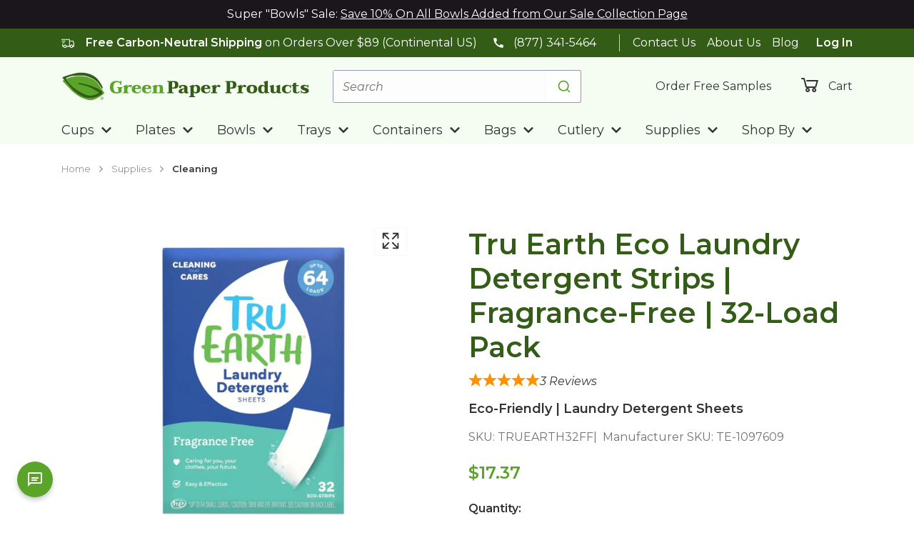

--- FILE ---
content_type: text/html; charset=utf-8
request_url: https://greenpaperproducts.com/products/laundry-detergent-truearth32ff
body_size: 55491
content:
<!DOCTYPE html><html lang="en-us"><head><meta charSet="utf-8"/><title>Tru Earth Eco Laundry Detergent Strips | Fragrance-Free | 32-Load Pack</title><meta content="width=device-width, initial-scale=1.0" name="viewport"/><meta content="Skip shipping water &amp; still get all the cleaning power! Laundry Detergent Strips are available now! These have less packaging &amp; require no measuring! Ship less!" name="description"/><meta content="Tru Earth Eco Laundry Detergent Strips | Fragrance-Free | 32-Load Pack" property="og:title"/><meta content="Skip shipping water &amp; still get all the cleaning power! Laundry Detergent Strips are available now! These have less packaging &amp; require no measuring! Ship less!" property="og:description"/><meta content="https://cdn.shopify.com/s/files/1/0612/3690/4162/files/TE-32FF.jpg?v=1750429134" property="og:image"/><meta content="/products/laundry-detergent-truearth32ff" property="og:url"/><meta content="Tru Earth Eco Laundry Detergent Strips | Fragrance-Free | 32-Load Pack" property="twitter:title"/><meta content="Skip shipping water &amp; still get all the cleaning power! Laundry Detergent Strips are available now! These have less packaging &amp; require no measuring! Ship less!" property="twitter:description"/><meta content="https://cdn.shopify.com/s/files/1/0612/3690/4162/files/TE-32FF.jpg?v=1750429134" property="twitter:image"/><meta content="/products/laundry-detergent-truearth32ff" property="twitter:url"/><link href="https://greenpaperproducts.com/products/laundry-detergent-truearth32ff" rel="canonical"/><meta content="https://cdn.shopify.com/s/files/1/0612/3690/4162/files/TE-32FF.jpg?v=1750429134" property="og:image"/><meta content="https://cdn.shopify.com/s/files/1/0612/3690/4162/files/TE-32FF.jpg?v=1750429134" property="twitter:image"/><meta name="next-head-count" content="15"/><link href="/apple-touch-icon.png" rel="apple-touch-icon" sizes="180x180"/><link href="/favicon-32x32.png" rel="icon" sizes="32x32" type="image/png"/><link href="/favicon-16x16.png" rel="icon" sizes="16x16" type="image/png"/><link color="#eb3325" href="/safari-pinned-tab.svg" rel="mask-icon"/><link href="/site.webmanifest" rel="manifest"/><meta content="#eb3325" name="msapplication-TileColor"/><meta content="#ffffff" name="theme-color"/><link href="https://fonts.googleapis.com" rel="preconnect"/><link href="https://fonts.gstatic.com" rel="preconnect"/><link rel="preconnect" data-href="https://use.typekit.net"/><link rel="preconnect" href="https://dev.visualwebsiteoptimizer.com"/><script type="text/javascript" id="vwoCode">window._vwo_code||(function(){var w=window,d=document;var account_id=1181512,version=2.2,settings_tolerance=2000,hide_element='body',hide_element_style='opacity:0 !important;filter:alpha(opacity=0) !important;background:none !important';if(f=!1,v=d.querySelector('#vwoCode'),cc={},-1<d.URL.indexOf('__vwo_disable__')||w._vwo_code)return;try{var e=JSON.parse(localStorage.getItem('_vwo_'+account_id+'_config'));cc=e&&'object'==typeof e?e:{}}catch(e){}function r(t){try{return decodeURIComponent(t)}catch(e){return t}}var s=(()=>{var e={combination:[],combinationChoose:[],split:[],exclude:[],uuid:null,consent:null,optOut:null},t=d.cookie||'';if(t)for(var i,n,o=/(?:^|;\s*)(?:(_vis_opt_exp_(\d+)_combi=([^;]*))|(_vis_opt_exp_(\d+)_combi_choose=([^;]*))|(_vis_opt_exp_(\d+)_split=([^:;]*))|(_vis_opt_exp_(\d+)_exclude=[^;]*)|(_vis_opt_out=([^;]*))|(_vwo_global_opt_out=[^;]*)|(_vwo_uuid=([^;]*))|(_vwo_consent=([^;]*)))/g;null!==(i=o.exec(t));)try{i[1]?e.combination.push({id:i[2],value:r(i[3])}):i[4]?e.combinationChoose.push({id:i[5],value:r(i[6])}):i[7]?e.split.push({id:i[8],value:r(i[9])}):i[10]?e.exclude.push({id:i[11]}):i[12]?e.optOut=r(i[13]):i[14]?e.optOut=!0:i[15]?e.uuid=r(i[16]):i[17]&&(n=r(i[18]),e.consent=n&&3<=n.length?n.substring(0,3):null)}catch(e){}return e})();function n(){var e=(()=>{if(w.VWO&&Array.isArray(w.VWO))for(var e=0;e<w.VWO.length;e++){var t=w.VWO[e];if(Array.isArray(t)&&('setVisitorId'===t[0]||'setSessionId'===t[0]))return!0}return!1})(),t='a='+account_id+'&u='+encodeURIComponent(w._vis_opt_url||d.URL)+'&vn='+version+'&ph=1'+('undefined'!=typeof platform?'&p='+platform:'')+'&st='+w.performance.now(),e=(!e&&((e=(()=>{var e,t=[],i={},n=w.VWO&&w.VWO.appliedCampaigns||{};for(e in n){var o=n[e]&&n[e].v;o&&(t.push(e+'-'+o+'-1'),i[e]=!0)}if(s&&s.combination)for(var r=0;r<s.combination.length;r++){var a=s.combination[r];i[a.id]||t.push(a.id+'-'+a.value)}return t.join('|')})())&&(t+='&c='+e),(e=(()=>{var e=[],t={};if(s&&s.combinationChoose)for(var i=0;i<s.combinationChoose.length;i++){var n=s.combinationChoose[i];e.push(n.id+'-'+n.value),t[n.id]=!0}if(s&&s.split)for(var o=0;o<s.split.length;o++)t[(n=s.split[o]).id]||e.push(n.id+'-'+n.value);return e.join('|')})())&&(t+='&cc='+e),e=(()=>{var e={},t=[];if(w.VWO&&Array.isArray(w.VWO))for(var i=0;i<w.VWO.length;i++){var n=w.VWO[i];if(Array.isArray(n)&&'setVariation'===n[0]&&n[1]&&Array.isArray(n[1]))for(var o=0;o<n[1].length;o++){var r,a=n[1][o];a&&'object'==typeof a&&(r=a.e,a=a.v,r)&&a&&(e[r]=a)}}for(r in e)t.push(r+'-'+e[r]);return t.join('|')})())&&(t+='&sv='+e),s&&s.optOut&&(t+='&o='+s.optOut),(()=>{var e=[],t={};if(s&&s.exclude)for(var i=0;i<s.exclude.length;i++){var n=s.exclude[i];t[n.id]||(e.push(n.id),t[n.id]=!0)}return e.join('|')})());return e&&(t+='&e='+e),s&&s.uuid&&(t+='&id='+s.uuid),s&&s.consent&&(t+='&consent='+s.consent),w.name&&-1<w.name.indexOf('_vis_preview')&&(t+='&pM=true'),w.VWO&&w.VWO.ed&&(t+='&ed='+w.VWO.ed),t}code={nonce:v&&v.nonce,library_tolerance:function(){return'undefined'!=typeof library_tolerance?library_tolerance:void 0},settings_tolerance:function(){return cc.sT||settings_tolerance},hide_element_style:function(){return'{'+(cc.hES||hide_element_style)+'}'},hide_element:function(){return performance.getEntriesByName('first-contentful-paint')[0]?'':'string'==typeof cc.hE?cc.hE:hide_element},getVersion:function(){return version},finish:function(e){var t;f||(f=!0,(t=d.getElementById('_vis_opt_path_hides'))&&t.parentNode.removeChild(t),e&&((new Image).src='https://dev.visualwebsiteoptimizer.com/ee.gif?a='+account_id+e))},finished:function(){return f},addScript:function(e){var t=d.createElement('script');t.type='text/javascript',e.src?t.src=e.src:t.text=e.text,v&&t.setAttribute('nonce',v.nonce),d.getElementsByTagName('head')[0].appendChild(t)},load:function(e,t){t=t||{};var i=new XMLHttpRequest;i.open('GET',e,!0),i.withCredentials=!t.dSC,i.responseType=t.responseType||'text',i.onload=function(){if(t.onloadCb)return t.onloadCb(i,e);200===i.status?w._vwo_code.addScript({text:i.responseText}):w._vwo_code.finish('&e=loading_failure:'+e)},i.onerror=function(){if(t.onerrorCb)return t.onerrorCb(e);w._vwo_code.finish('&e=loading_failure:'+e)},i.send()},init:function(){var e,t,i=this.settings_tolerance(),i=(w._vwo_settings_timer=setTimeout(function(){w._vwo_code.finish()},i),'body'!==this.hide_element()?(e=d.createElement('style'),t=(i=this.hide_element())?i+this.hide_element_style():'',i=d.getElementsByTagName('head')[0],e.setAttribute('id','_vis_opt_path_hides'),v&&e.setAttribute('nonce',v.nonce),e.setAttribute('type','text/css'),e.styleSheet?e.styleSheet.cssText=t:e.appendChild(d.createTextNode(t)),i.appendChild(e)):(e=d.getElementsByTagName('head')[0],(t=d.createElement('div')).style.cssText='z-index: 2147483647 !important;position: fixed !important;left: 0 !important;top: 0 !important;width: 100% !important;height: 100% !important;background:white!important;',t.setAttribute('id','_vis_opt_path_hides'),t.classList.add('_vis_hide_layer'),e.parentNode.insertBefore(t,e.nextSibling)),'https://dev.visualwebsiteoptimizer.com/j.php?'+n());-1!==w.location.search.indexOf('_vwo_xhr')?this.addScript({src:i}):this.load(i+'&x=true',{l:1})}};w._vwo_code=code;code.init();})();(function(){var t=window;function d(){var e;t._vwo_code&&(e=d.hidingStyle=document.getElementById('_vis_opt_path_hides')||d.hidingStyle,t._vwo_code.finished()||t._vwo_code.libExecuted||t.VWO&&t.VWO.dNR||(document.getElementById('_vis_opt_path_hides')||document.getElementsByTagName('head')[0].appendChild(e),requestAnimationFrame(d)))}d();})();</script><link rel="preconnect" href="https://fonts.gstatic.com" crossorigin /><link rel="preconnect" href="https://use.typekit.net" crossorigin /><link rel="preload" href="/_next/static/css/afdcc79058eeb9eb.css" as="style"/><link rel="stylesheet" href="/_next/static/css/afdcc79058eeb9eb.css" data-n-g=""/><link rel="preload" href="/_next/static/css/49a4d373a77b0c66.css" as="style"/><link rel="stylesheet" href="/_next/static/css/49a4d373a77b0c66.css" data-n-g=""/><noscript data-n-css=""></noscript><script defer="" nomodule="" src="/_next/static/chunks/polyfills-42372ed130431b0a.js"></script><script src="/_next/static/chunks/webpack-450c08e6583fa185.js" defer=""></script><script src="/_next/static/chunks/components-90adb96fede394c1.js" defer=""></script><script src="/_next/static/chunks/main-6d5acf59cacd7872.js" defer=""></script><script src="/_next/static/chunks/features-global-151413419fcaeb0e.js" defer=""></script><script src="/_next/static/chunks/features-product-0698aca2ac2f421d.js" defer=""></script><script src="/_next/static/chunks/features-collection-e83e87c83b7bc73e.js" defer=""></script><script src="/_next/static/chunks/pages/_app-f1090ce4b0d6a787.js" defer=""></script><script src="/_next/static/chunks/pages/products/%5B...handles%5D-fbb7f95daa8b0369.js" defer=""></script><script src="/_next/static/ljkPCtJGPxafQR1wlRGN0/_buildManifest.js" defer=""></script><script src="/_next/static/ljkPCtJGPxafQR1wlRGN0/_ssgManifest.js" defer=""></script><style data-href="https://fonts.googleapis.com/css2?family=Montserrat:ital,wght@0,400;0,600;0,700;1,400;1,600&family=Open+Sans:wght@400;600;700&display=swap">@font-face{font-family:'Montserrat';font-style:italic;font-weight:400;font-display:swap;src:url(https://fonts.gstatic.com/l/font?kit=JTUFjIg1_i6t8kCHKm459Wx7xQYXK0vOoz6jq6R9aXw&skey=2d3c1187d5eede0f&v=v31) format('woff')}@font-face{font-family:'Montserrat';font-style:italic;font-weight:600;font-display:swap;src:url(https://fonts.gstatic.com/l/font?kit=JTUFjIg1_i6t8kCHKm459Wx7xQYXK0vOoz6jq3p6aXw&skey=2d3c1187d5eede0f&v=v31) format('woff')}@font-face{font-family:'Montserrat';font-style:normal;font-weight:400;font-display:swap;src:url(https://fonts.gstatic.com/l/font?kit=JTUHjIg1_i6t8kCHKm4532VJOt5-QNFgpCtr6Ew9&skey=7bc19f711c0de8f&v=v31) format('woff')}@font-face{font-family:'Montserrat';font-style:normal;font-weight:600;font-display:swap;src:url(https://fonts.gstatic.com/l/font?kit=JTUHjIg1_i6t8kCHKm4532VJOt5-QNFgpCu170w9&skey=7bc19f711c0de8f&v=v31) format('woff')}@font-face{font-family:'Montserrat';font-style:normal;font-weight:700;font-display:swap;src:url(https://fonts.gstatic.com/l/font?kit=JTUHjIg1_i6t8kCHKm4532VJOt5-QNFgpCuM70w9&skey=7bc19f711c0de8f&v=v31) format('woff')}@font-face{font-family:'Open Sans';font-style:normal;font-weight:400;font-stretch:normal;font-display:swap;src:url(https://fonts.gstatic.com/l/font?kit=memSYaGs126MiZpBA-UvWbX2vVnXBbObj2OVZyOOSr4dVJWUgsjZ0C4k&skey=62c1cbfccc78b4b2&v=v44) format('woff')}@font-face{font-family:'Open Sans';font-style:normal;font-weight:600;font-stretch:normal;font-display:swap;src:url(https://fonts.gstatic.com/l/font?kit=memSYaGs126MiZpBA-UvWbX2vVnXBbObj2OVZyOOSr4dVJWUgsgH1y4k&skey=62c1cbfccc78b4b2&v=v44) format('woff')}@font-face{font-family:'Open Sans';font-style:normal;font-weight:700;font-stretch:normal;font-display:swap;src:url(https://fonts.gstatic.com/l/font?kit=memSYaGs126MiZpBA-UvWbX2vVnXBbObj2OVZyOOSr4dVJWUgsg-1y4k&skey=62c1cbfccc78b4b2&v=v44) format('woff')}@font-face{font-family:'Montserrat';font-style:italic;font-weight:400;font-display:swap;src:url(https://fonts.gstatic.com/s/montserrat/v31/JTUQjIg1_i6t8kCHKm459WxRxC7m0dR9pBOi.woff2) format('woff2');unicode-range:U+0460-052F,U+1C80-1C8A,U+20B4,U+2DE0-2DFF,U+A640-A69F,U+FE2E-FE2F}@font-face{font-family:'Montserrat';font-style:italic;font-weight:400;font-display:swap;src:url(https://fonts.gstatic.com/s/montserrat/v31/JTUQjIg1_i6t8kCHKm459WxRzS7m0dR9pBOi.woff2) format('woff2');unicode-range:U+0301,U+0400-045F,U+0490-0491,U+04B0-04B1,U+2116}@font-face{font-family:'Montserrat';font-style:italic;font-weight:400;font-display:swap;src:url(https://fonts.gstatic.com/s/montserrat/v31/JTUQjIg1_i6t8kCHKm459WxRxi7m0dR9pBOi.woff2) format('woff2');unicode-range:U+0102-0103,U+0110-0111,U+0128-0129,U+0168-0169,U+01A0-01A1,U+01AF-01B0,U+0300-0301,U+0303-0304,U+0308-0309,U+0323,U+0329,U+1EA0-1EF9,U+20AB}@font-face{font-family:'Montserrat';font-style:italic;font-weight:400;font-display:swap;src:url(https://fonts.gstatic.com/s/montserrat/v31/JTUQjIg1_i6t8kCHKm459WxRxy7m0dR9pBOi.woff2) format('woff2');unicode-range:U+0100-02BA,U+02BD-02C5,U+02C7-02CC,U+02CE-02D7,U+02DD-02FF,U+0304,U+0308,U+0329,U+1D00-1DBF,U+1E00-1E9F,U+1EF2-1EFF,U+2020,U+20A0-20AB,U+20AD-20C0,U+2113,U+2C60-2C7F,U+A720-A7FF}@font-face{font-family:'Montserrat';font-style:italic;font-weight:400;font-display:swap;src:url(https://fonts.gstatic.com/s/montserrat/v31/JTUQjIg1_i6t8kCHKm459WxRyS7m0dR9pA.woff2) format('woff2');unicode-range:U+0000-00FF,U+0131,U+0152-0153,U+02BB-02BC,U+02C6,U+02DA,U+02DC,U+0304,U+0308,U+0329,U+2000-206F,U+20AC,U+2122,U+2191,U+2193,U+2212,U+2215,U+FEFF,U+FFFD}@font-face{font-family:'Montserrat';font-style:italic;font-weight:600;font-display:swap;src:url(https://fonts.gstatic.com/s/montserrat/v31/JTUQjIg1_i6t8kCHKm459WxRxC7m0dR9pBOi.woff2) format('woff2');unicode-range:U+0460-052F,U+1C80-1C8A,U+20B4,U+2DE0-2DFF,U+A640-A69F,U+FE2E-FE2F}@font-face{font-family:'Montserrat';font-style:italic;font-weight:600;font-display:swap;src:url(https://fonts.gstatic.com/s/montserrat/v31/JTUQjIg1_i6t8kCHKm459WxRzS7m0dR9pBOi.woff2) format('woff2');unicode-range:U+0301,U+0400-045F,U+0490-0491,U+04B0-04B1,U+2116}@font-face{font-family:'Montserrat';font-style:italic;font-weight:600;font-display:swap;src:url(https://fonts.gstatic.com/s/montserrat/v31/JTUQjIg1_i6t8kCHKm459WxRxi7m0dR9pBOi.woff2) format('woff2');unicode-range:U+0102-0103,U+0110-0111,U+0128-0129,U+0168-0169,U+01A0-01A1,U+01AF-01B0,U+0300-0301,U+0303-0304,U+0308-0309,U+0323,U+0329,U+1EA0-1EF9,U+20AB}@font-face{font-family:'Montserrat';font-style:italic;font-weight:600;font-display:swap;src:url(https://fonts.gstatic.com/s/montserrat/v31/JTUQjIg1_i6t8kCHKm459WxRxy7m0dR9pBOi.woff2) format('woff2');unicode-range:U+0100-02BA,U+02BD-02C5,U+02C7-02CC,U+02CE-02D7,U+02DD-02FF,U+0304,U+0308,U+0329,U+1D00-1DBF,U+1E00-1E9F,U+1EF2-1EFF,U+2020,U+20A0-20AB,U+20AD-20C0,U+2113,U+2C60-2C7F,U+A720-A7FF}@font-face{font-family:'Montserrat';font-style:italic;font-weight:600;font-display:swap;src:url(https://fonts.gstatic.com/s/montserrat/v31/JTUQjIg1_i6t8kCHKm459WxRyS7m0dR9pA.woff2) format('woff2');unicode-range:U+0000-00FF,U+0131,U+0152-0153,U+02BB-02BC,U+02C6,U+02DA,U+02DC,U+0304,U+0308,U+0329,U+2000-206F,U+20AC,U+2122,U+2191,U+2193,U+2212,U+2215,U+FEFF,U+FFFD}@font-face{font-family:'Montserrat';font-style:normal;font-weight:400;font-display:swap;src:url(https://fonts.gstatic.com/s/montserrat/v31/JTUSjIg1_i6t8kCHKm459WRhyyTh89ZNpQ.woff2) format('woff2');unicode-range:U+0460-052F,U+1C80-1C8A,U+20B4,U+2DE0-2DFF,U+A640-A69F,U+FE2E-FE2F}@font-face{font-family:'Montserrat';font-style:normal;font-weight:400;font-display:swap;src:url(https://fonts.gstatic.com/s/montserrat/v31/JTUSjIg1_i6t8kCHKm459W1hyyTh89ZNpQ.woff2) format('woff2');unicode-range:U+0301,U+0400-045F,U+0490-0491,U+04B0-04B1,U+2116}@font-face{font-family:'Montserrat';font-style:normal;font-weight:400;font-display:swap;src:url(https://fonts.gstatic.com/s/montserrat/v31/JTUSjIg1_i6t8kCHKm459WZhyyTh89ZNpQ.woff2) format('woff2');unicode-range:U+0102-0103,U+0110-0111,U+0128-0129,U+0168-0169,U+01A0-01A1,U+01AF-01B0,U+0300-0301,U+0303-0304,U+0308-0309,U+0323,U+0329,U+1EA0-1EF9,U+20AB}@font-face{font-family:'Montserrat';font-style:normal;font-weight:400;font-display:swap;src:url(https://fonts.gstatic.com/s/montserrat/v31/JTUSjIg1_i6t8kCHKm459WdhyyTh89ZNpQ.woff2) format('woff2');unicode-range:U+0100-02BA,U+02BD-02C5,U+02C7-02CC,U+02CE-02D7,U+02DD-02FF,U+0304,U+0308,U+0329,U+1D00-1DBF,U+1E00-1E9F,U+1EF2-1EFF,U+2020,U+20A0-20AB,U+20AD-20C0,U+2113,U+2C60-2C7F,U+A720-A7FF}@font-face{font-family:'Montserrat';font-style:normal;font-weight:400;font-display:swap;src:url(https://fonts.gstatic.com/s/montserrat/v31/JTUSjIg1_i6t8kCHKm459WlhyyTh89Y.woff2) format('woff2');unicode-range:U+0000-00FF,U+0131,U+0152-0153,U+02BB-02BC,U+02C6,U+02DA,U+02DC,U+0304,U+0308,U+0329,U+2000-206F,U+20AC,U+2122,U+2191,U+2193,U+2212,U+2215,U+FEFF,U+FFFD}@font-face{font-family:'Montserrat';font-style:normal;font-weight:600;font-display:swap;src:url(https://fonts.gstatic.com/s/montserrat/v31/JTUSjIg1_i6t8kCHKm459WRhyyTh89ZNpQ.woff2) format('woff2');unicode-range:U+0460-052F,U+1C80-1C8A,U+20B4,U+2DE0-2DFF,U+A640-A69F,U+FE2E-FE2F}@font-face{font-family:'Montserrat';font-style:normal;font-weight:600;font-display:swap;src:url(https://fonts.gstatic.com/s/montserrat/v31/JTUSjIg1_i6t8kCHKm459W1hyyTh89ZNpQ.woff2) format('woff2');unicode-range:U+0301,U+0400-045F,U+0490-0491,U+04B0-04B1,U+2116}@font-face{font-family:'Montserrat';font-style:normal;font-weight:600;font-display:swap;src:url(https://fonts.gstatic.com/s/montserrat/v31/JTUSjIg1_i6t8kCHKm459WZhyyTh89ZNpQ.woff2) format('woff2');unicode-range:U+0102-0103,U+0110-0111,U+0128-0129,U+0168-0169,U+01A0-01A1,U+01AF-01B0,U+0300-0301,U+0303-0304,U+0308-0309,U+0323,U+0329,U+1EA0-1EF9,U+20AB}@font-face{font-family:'Montserrat';font-style:normal;font-weight:600;font-display:swap;src:url(https://fonts.gstatic.com/s/montserrat/v31/JTUSjIg1_i6t8kCHKm459WdhyyTh89ZNpQ.woff2) format('woff2');unicode-range:U+0100-02BA,U+02BD-02C5,U+02C7-02CC,U+02CE-02D7,U+02DD-02FF,U+0304,U+0308,U+0329,U+1D00-1DBF,U+1E00-1E9F,U+1EF2-1EFF,U+2020,U+20A0-20AB,U+20AD-20C0,U+2113,U+2C60-2C7F,U+A720-A7FF}@font-face{font-family:'Montserrat';font-style:normal;font-weight:600;font-display:swap;src:url(https://fonts.gstatic.com/s/montserrat/v31/JTUSjIg1_i6t8kCHKm459WlhyyTh89Y.woff2) format('woff2');unicode-range:U+0000-00FF,U+0131,U+0152-0153,U+02BB-02BC,U+02C6,U+02DA,U+02DC,U+0304,U+0308,U+0329,U+2000-206F,U+20AC,U+2122,U+2191,U+2193,U+2212,U+2215,U+FEFF,U+FFFD}@font-face{font-family:'Montserrat';font-style:normal;font-weight:700;font-display:swap;src:url(https://fonts.gstatic.com/s/montserrat/v31/JTUSjIg1_i6t8kCHKm459WRhyyTh89ZNpQ.woff2) format('woff2');unicode-range:U+0460-052F,U+1C80-1C8A,U+20B4,U+2DE0-2DFF,U+A640-A69F,U+FE2E-FE2F}@font-face{font-family:'Montserrat';font-style:normal;font-weight:700;font-display:swap;src:url(https://fonts.gstatic.com/s/montserrat/v31/JTUSjIg1_i6t8kCHKm459W1hyyTh89ZNpQ.woff2) format('woff2');unicode-range:U+0301,U+0400-045F,U+0490-0491,U+04B0-04B1,U+2116}@font-face{font-family:'Montserrat';font-style:normal;font-weight:700;font-display:swap;src:url(https://fonts.gstatic.com/s/montserrat/v31/JTUSjIg1_i6t8kCHKm459WZhyyTh89ZNpQ.woff2) format('woff2');unicode-range:U+0102-0103,U+0110-0111,U+0128-0129,U+0168-0169,U+01A0-01A1,U+01AF-01B0,U+0300-0301,U+0303-0304,U+0308-0309,U+0323,U+0329,U+1EA0-1EF9,U+20AB}@font-face{font-family:'Montserrat';font-style:normal;font-weight:700;font-display:swap;src:url(https://fonts.gstatic.com/s/montserrat/v31/JTUSjIg1_i6t8kCHKm459WdhyyTh89ZNpQ.woff2) format('woff2');unicode-range:U+0100-02BA,U+02BD-02C5,U+02C7-02CC,U+02CE-02D7,U+02DD-02FF,U+0304,U+0308,U+0329,U+1D00-1DBF,U+1E00-1E9F,U+1EF2-1EFF,U+2020,U+20A0-20AB,U+20AD-20C0,U+2113,U+2C60-2C7F,U+A720-A7FF}@font-face{font-family:'Montserrat';font-style:normal;font-weight:700;font-display:swap;src:url(https://fonts.gstatic.com/s/montserrat/v31/JTUSjIg1_i6t8kCHKm459WlhyyTh89Y.woff2) format('woff2');unicode-range:U+0000-00FF,U+0131,U+0152-0153,U+02BB-02BC,U+02C6,U+02DA,U+02DC,U+0304,U+0308,U+0329,U+2000-206F,U+20AC,U+2122,U+2191,U+2193,U+2212,U+2215,U+FEFF,U+FFFD}@font-face{font-family:'Open Sans';font-style:normal;font-weight:400;font-stretch:100%;font-display:swap;src:url(https://fonts.gstatic.com/s/opensans/v44/memvYaGs126MiZpBA-UvWbX2vVnXBbObj2OVTSKmu0SC55K5gw.woff2) format('woff2');unicode-range:U+0460-052F,U+1C80-1C8A,U+20B4,U+2DE0-2DFF,U+A640-A69F,U+FE2E-FE2F}@font-face{font-family:'Open Sans';font-style:normal;font-weight:400;font-stretch:100%;font-display:swap;src:url(https://fonts.gstatic.com/s/opensans/v44/memvYaGs126MiZpBA-UvWbX2vVnXBbObj2OVTSumu0SC55K5gw.woff2) format('woff2');unicode-range:U+0301,U+0400-045F,U+0490-0491,U+04B0-04B1,U+2116}@font-face{font-family:'Open Sans';font-style:normal;font-weight:400;font-stretch:100%;font-display:swap;src:url(https://fonts.gstatic.com/s/opensans/v44/memvYaGs126MiZpBA-UvWbX2vVnXBbObj2OVTSOmu0SC55K5gw.woff2) format('woff2');unicode-range:U+1F00-1FFF}@font-face{font-family:'Open Sans';font-style:normal;font-weight:400;font-stretch:100%;font-display:swap;src:url(https://fonts.gstatic.com/s/opensans/v44/memvYaGs126MiZpBA-UvWbX2vVnXBbObj2OVTSymu0SC55K5gw.woff2) format('woff2');unicode-range:U+0370-0377,U+037A-037F,U+0384-038A,U+038C,U+038E-03A1,U+03A3-03FF}@font-face{font-family:'Open Sans';font-style:normal;font-weight:400;font-stretch:100%;font-display:swap;src:url(https://fonts.gstatic.com/s/opensans/v44/memvYaGs126MiZpBA-UvWbX2vVnXBbObj2OVTS2mu0SC55K5gw.woff2) format('woff2');unicode-range:U+0307-0308,U+0590-05FF,U+200C-2010,U+20AA,U+25CC,U+FB1D-FB4F}@font-face{font-family:'Open Sans';font-style:normal;font-weight:400;font-stretch:100%;font-display:swap;src:url(https://fonts.gstatic.com/s/opensans/v44/memvYaGs126MiZpBA-UvWbX2vVnXBbObj2OVTVOmu0SC55K5gw.woff2) format('woff2');unicode-range:U+0302-0303,U+0305,U+0307-0308,U+0310,U+0312,U+0315,U+031A,U+0326-0327,U+032C,U+032F-0330,U+0332-0333,U+0338,U+033A,U+0346,U+034D,U+0391-03A1,U+03A3-03A9,U+03B1-03C9,U+03D1,U+03D5-03D6,U+03F0-03F1,U+03F4-03F5,U+2016-2017,U+2034-2038,U+203C,U+2040,U+2043,U+2047,U+2050,U+2057,U+205F,U+2070-2071,U+2074-208E,U+2090-209C,U+20D0-20DC,U+20E1,U+20E5-20EF,U+2100-2112,U+2114-2115,U+2117-2121,U+2123-214F,U+2190,U+2192,U+2194-21AE,U+21B0-21E5,U+21F1-21F2,U+21F4-2211,U+2213-2214,U+2216-22FF,U+2308-230B,U+2310,U+2319,U+231C-2321,U+2336-237A,U+237C,U+2395,U+239B-23B7,U+23D0,U+23DC-23E1,U+2474-2475,U+25AF,U+25B3,U+25B7,U+25BD,U+25C1,U+25CA,U+25CC,U+25FB,U+266D-266F,U+27C0-27FF,U+2900-2AFF,U+2B0E-2B11,U+2B30-2B4C,U+2BFE,U+3030,U+FF5B,U+FF5D,U+1D400-1D7FF,U+1EE00-1EEFF}@font-face{font-family:'Open Sans';font-style:normal;font-weight:400;font-stretch:100%;font-display:swap;src:url(https://fonts.gstatic.com/s/opensans/v44/memvYaGs126MiZpBA-UvWbX2vVnXBbObj2OVTUGmu0SC55K5gw.woff2) format('woff2');unicode-range:U+0001-000C,U+000E-001F,U+007F-009F,U+20DD-20E0,U+20E2-20E4,U+2150-218F,U+2190,U+2192,U+2194-2199,U+21AF,U+21E6-21F0,U+21F3,U+2218-2219,U+2299,U+22C4-22C6,U+2300-243F,U+2440-244A,U+2460-24FF,U+25A0-27BF,U+2800-28FF,U+2921-2922,U+2981,U+29BF,U+29EB,U+2B00-2BFF,U+4DC0-4DFF,U+FFF9-FFFB,U+10140-1018E,U+10190-1019C,U+101A0,U+101D0-101FD,U+102E0-102FB,U+10E60-10E7E,U+1D2C0-1D2D3,U+1D2E0-1D37F,U+1F000-1F0FF,U+1F100-1F1AD,U+1F1E6-1F1FF,U+1F30D-1F30F,U+1F315,U+1F31C,U+1F31E,U+1F320-1F32C,U+1F336,U+1F378,U+1F37D,U+1F382,U+1F393-1F39F,U+1F3A7-1F3A8,U+1F3AC-1F3AF,U+1F3C2,U+1F3C4-1F3C6,U+1F3CA-1F3CE,U+1F3D4-1F3E0,U+1F3ED,U+1F3F1-1F3F3,U+1F3F5-1F3F7,U+1F408,U+1F415,U+1F41F,U+1F426,U+1F43F,U+1F441-1F442,U+1F444,U+1F446-1F449,U+1F44C-1F44E,U+1F453,U+1F46A,U+1F47D,U+1F4A3,U+1F4B0,U+1F4B3,U+1F4B9,U+1F4BB,U+1F4BF,U+1F4C8-1F4CB,U+1F4D6,U+1F4DA,U+1F4DF,U+1F4E3-1F4E6,U+1F4EA-1F4ED,U+1F4F7,U+1F4F9-1F4FB,U+1F4FD-1F4FE,U+1F503,U+1F507-1F50B,U+1F50D,U+1F512-1F513,U+1F53E-1F54A,U+1F54F-1F5FA,U+1F610,U+1F650-1F67F,U+1F687,U+1F68D,U+1F691,U+1F694,U+1F698,U+1F6AD,U+1F6B2,U+1F6B9-1F6BA,U+1F6BC,U+1F6C6-1F6CF,U+1F6D3-1F6D7,U+1F6E0-1F6EA,U+1F6F0-1F6F3,U+1F6F7-1F6FC,U+1F700-1F7FF,U+1F800-1F80B,U+1F810-1F847,U+1F850-1F859,U+1F860-1F887,U+1F890-1F8AD,U+1F8B0-1F8BB,U+1F8C0-1F8C1,U+1F900-1F90B,U+1F93B,U+1F946,U+1F984,U+1F996,U+1F9E9,U+1FA00-1FA6F,U+1FA70-1FA7C,U+1FA80-1FA89,U+1FA8F-1FAC6,U+1FACE-1FADC,U+1FADF-1FAE9,U+1FAF0-1FAF8,U+1FB00-1FBFF}@font-face{font-family:'Open Sans';font-style:normal;font-weight:400;font-stretch:100%;font-display:swap;src:url(https://fonts.gstatic.com/s/opensans/v44/memvYaGs126MiZpBA-UvWbX2vVnXBbObj2OVTSCmu0SC55K5gw.woff2) format('woff2');unicode-range:U+0102-0103,U+0110-0111,U+0128-0129,U+0168-0169,U+01A0-01A1,U+01AF-01B0,U+0300-0301,U+0303-0304,U+0308-0309,U+0323,U+0329,U+1EA0-1EF9,U+20AB}@font-face{font-family:'Open Sans';font-style:normal;font-weight:400;font-stretch:100%;font-display:swap;src:url(https://fonts.gstatic.com/s/opensans/v44/memvYaGs126MiZpBA-UvWbX2vVnXBbObj2OVTSGmu0SC55K5gw.woff2) format('woff2');unicode-range:U+0100-02BA,U+02BD-02C5,U+02C7-02CC,U+02CE-02D7,U+02DD-02FF,U+0304,U+0308,U+0329,U+1D00-1DBF,U+1E00-1E9F,U+1EF2-1EFF,U+2020,U+20A0-20AB,U+20AD-20C0,U+2113,U+2C60-2C7F,U+A720-A7FF}@font-face{font-family:'Open Sans';font-style:normal;font-weight:400;font-stretch:100%;font-display:swap;src:url(https://fonts.gstatic.com/s/opensans/v44/memvYaGs126MiZpBA-UvWbX2vVnXBbObj2OVTS-mu0SC55I.woff2) format('woff2');unicode-range:U+0000-00FF,U+0131,U+0152-0153,U+02BB-02BC,U+02C6,U+02DA,U+02DC,U+0304,U+0308,U+0329,U+2000-206F,U+20AC,U+2122,U+2191,U+2193,U+2212,U+2215,U+FEFF,U+FFFD}@font-face{font-family:'Open Sans';font-style:normal;font-weight:600;font-stretch:100%;font-display:swap;src:url(https://fonts.gstatic.com/s/opensans/v44/memvYaGs126MiZpBA-UvWbX2vVnXBbObj2OVTSKmu0SC55K5gw.woff2) format('woff2');unicode-range:U+0460-052F,U+1C80-1C8A,U+20B4,U+2DE0-2DFF,U+A640-A69F,U+FE2E-FE2F}@font-face{font-family:'Open Sans';font-style:normal;font-weight:600;font-stretch:100%;font-display:swap;src:url(https://fonts.gstatic.com/s/opensans/v44/memvYaGs126MiZpBA-UvWbX2vVnXBbObj2OVTSumu0SC55K5gw.woff2) format('woff2');unicode-range:U+0301,U+0400-045F,U+0490-0491,U+04B0-04B1,U+2116}@font-face{font-family:'Open Sans';font-style:normal;font-weight:600;font-stretch:100%;font-display:swap;src:url(https://fonts.gstatic.com/s/opensans/v44/memvYaGs126MiZpBA-UvWbX2vVnXBbObj2OVTSOmu0SC55K5gw.woff2) format('woff2');unicode-range:U+1F00-1FFF}@font-face{font-family:'Open Sans';font-style:normal;font-weight:600;font-stretch:100%;font-display:swap;src:url(https://fonts.gstatic.com/s/opensans/v44/memvYaGs126MiZpBA-UvWbX2vVnXBbObj2OVTSymu0SC55K5gw.woff2) format('woff2');unicode-range:U+0370-0377,U+037A-037F,U+0384-038A,U+038C,U+038E-03A1,U+03A3-03FF}@font-face{font-family:'Open Sans';font-style:normal;font-weight:600;font-stretch:100%;font-display:swap;src:url(https://fonts.gstatic.com/s/opensans/v44/memvYaGs126MiZpBA-UvWbX2vVnXBbObj2OVTS2mu0SC55K5gw.woff2) format('woff2');unicode-range:U+0307-0308,U+0590-05FF,U+200C-2010,U+20AA,U+25CC,U+FB1D-FB4F}@font-face{font-family:'Open Sans';font-style:normal;font-weight:600;font-stretch:100%;font-display:swap;src:url(https://fonts.gstatic.com/s/opensans/v44/memvYaGs126MiZpBA-UvWbX2vVnXBbObj2OVTVOmu0SC55K5gw.woff2) format('woff2');unicode-range:U+0302-0303,U+0305,U+0307-0308,U+0310,U+0312,U+0315,U+031A,U+0326-0327,U+032C,U+032F-0330,U+0332-0333,U+0338,U+033A,U+0346,U+034D,U+0391-03A1,U+03A3-03A9,U+03B1-03C9,U+03D1,U+03D5-03D6,U+03F0-03F1,U+03F4-03F5,U+2016-2017,U+2034-2038,U+203C,U+2040,U+2043,U+2047,U+2050,U+2057,U+205F,U+2070-2071,U+2074-208E,U+2090-209C,U+20D0-20DC,U+20E1,U+20E5-20EF,U+2100-2112,U+2114-2115,U+2117-2121,U+2123-214F,U+2190,U+2192,U+2194-21AE,U+21B0-21E5,U+21F1-21F2,U+21F4-2211,U+2213-2214,U+2216-22FF,U+2308-230B,U+2310,U+2319,U+231C-2321,U+2336-237A,U+237C,U+2395,U+239B-23B7,U+23D0,U+23DC-23E1,U+2474-2475,U+25AF,U+25B3,U+25B7,U+25BD,U+25C1,U+25CA,U+25CC,U+25FB,U+266D-266F,U+27C0-27FF,U+2900-2AFF,U+2B0E-2B11,U+2B30-2B4C,U+2BFE,U+3030,U+FF5B,U+FF5D,U+1D400-1D7FF,U+1EE00-1EEFF}@font-face{font-family:'Open Sans';font-style:normal;font-weight:600;font-stretch:100%;font-display:swap;src:url(https://fonts.gstatic.com/s/opensans/v44/memvYaGs126MiZpBA-UvWbX2vVnXBbObj2OVTUGmu0SC55K5gw.woff2) format('woff2');unicode-range:U+0001-000C,U+000E-001F,U+007F-009F,U+20DD-20E0,U+20E2-20E4,U+2150-218F,U+2190,U+2192,U+2194-2199,U+21AF,U+21E6-21F0,U+21F3,U+2218-2219,U+2299,U+22C4-22C6,U+2300-243F,U+2440-244A,U+2460-24FF,U+25A0-27BF,U+2800-28FF,U+2921-2922,U+2981,U+29BF,U+29EB,U+2B00-2BFF,U+4DC0-4DFF,U+FFF9-FFFB,U+10140-1018E,U+10190-1019C,U+101A0,U+101D0-101FD,U+102E0-102FB,U+10E60-10E7E,U+1D2C0-1D2D3,U+1D2E0-1D37F,U+1F000-1F0FF,U+1F100-1F1AD,U+1F1E6-1F1FF,U+1F30D-1F30F,U+1F315,U+1F31C,U+1F31E,U+1F320-1F32C,U+1F336,U+1F378,U+1F37D,U+1F382,U+1F393-1F39F,U+1F3A7-1F3A8,U+1F3AC-1F3AF,U+1F3C2,U+1F3C4-1F3C6,U+1F3CA-1F3CE,U+1F3D4-1F3E0,U+1F3ED,U+1F3F1-1F3F3,U+1F3F5-1F3F7,U+1F408,U+1F415,U+1F41F,U+1F426,U+1F43F,U+1F441-1F442,U+1F444,U+1F446-1F449,U+1F44C-1F44E,U+1F453,U+1F46A,U+1F47D,U+1F4A3,U+1F4B0,U+1F4B3,U+1F4B9,U+1F4BB,U+1F4BF,U+1F4C8-1F4CB,U+1F4D6,U+1F4DA,U+1F4DF,U+1F4E3-1F4E6,U+1F4EA-1F4ED,U+1F4F7,U+1F4F9-1F4FB,U+1F4FD-1F4FE,U+1F503,U+1F507-1F50B,U+1F50D,U+1F512-1F513,U+1F53E-1F54A,U+1F54F-1F5FA,U+1F610,U+1F650-1F67F,U+1F687,U+1F68D,U+1F691,U+1F694,U+1F698,U+1F6AD,U+1F6B2,U+1F6B9-1F6BA,U+1F6BC,U+1F6C6-1F6CF,U+1F6D3-1F6D7,U+1F6E0-1F6EA,U+1F6F0-1F6F3,U+1F6F7-1F6FC,U+1F700-1F7FF,U+1F800-1F80B,U+1F810-1F847,U+1F850-1F859,U+1F860-1F887,U+1F890-1F8AD,U+1F8B0-1F8BB,U+1F8C0-1F8C1,U+1F900-1F90B,U+1F93B,U+1F946,U+1F984,U+1F996,U+1F9E9,U+1FA00-1FA6F,U+1FA70-1FA7C,U+1FA80-1FA89,U+1FA8F-1FAC6,U+1FACE-1FADC,U+1FADF-1FAE9,U+1FAF0-1FAF8,U+1FB00-1FBFF}@font-face{font-family:'Open Sans';font-style:normal;font-weight:600;font-stretch:100%;font-display:swap;src:url(https://fonts.gstatic.com/s/opensans/v44/memvYaGs126MiZpBA-UvWbX2vVnXBbObj2OVTSCmu0SC55K5gw.woff2) format('woff2');unicode-range:U+0102-0103,U+0110-0111,U+0128-0129,U+0168-0169,U+01A0-01A1,U+01AF-01B0,U+0300-0301,U+0303-0304,U+0308-0309,U+0323,U+0329,U+1EA0-1EF9,U+20AB}@font-face{font-family:'Open Sans';font-style:normal;font-weight:600;font-stretch:100%;font-display:swap;src:url(https://fonts.gstatic.com/s/opensans/v44/memvYaGs126MiZpBA-UvWbX2vVnXBbObj2OVTSGmu0SC55K5gw.woff2) format('woff2');unicode-range:U+0100-02BA,U+02BD-02C5,U+02C7-02CC,U+02CE-02D7,U+02DD-02FF,U+0304,U+0308,U+0329,U+1D00-1DBF,U+1E00-1E9F,U+1EF2-1EFF,U+2020,U+20A0-20AB,U+20AD-20C0,U+2113,U+2C60-2C7F,U+A720-A7FF}@font-face{font-family:'Open Sans';font-style:normal;font-weight:600;font-stretch:100%;font-display:swap;src:url(https://fonts.gstatic.com/s/opensans/v44/memvYaGs126MiZpBA-UvWbX2vVnXBbObj2OVTS-mu0SC55I.woff2) format('woff2');unicode-range:U+0000-00FF,U+0131,U+0152-0153,U+02BB-02BC,U+02C6,U+02DA,U+02DC,U+0304,U+0308,U+0329,U+2000-206F,U+20AC,U+2122,U+2191,U+2193,U+2212,U+2215,U+FEFF,U+FFFD}@font-face{font-family:'Open Sans';font-style:normal;font-weight:700;font-stretch:100%;font-display:swap;src:url(https://fonts.gstatic.com/s/opensans/v44/memvYaGs126MiZpBA-UvWbX2vVnXBbObj2OVTSKmu0SC55K5gw.woff2) format('woff2');unicode-range:U+0460-052F,U+1C80-1C8A,U+20B4,U+2DE0-2DFF,U+A640-A69F,U+FE2E-FE2F}@font-face{font-family:'Open Sans';font-style:normal;font-weight:700;font-stretch:100%;font-display:swap;src:url(https://fonts.gstatic.com/s/opensans/v44/memvYaGs126MiZpBA-UvWbX2vVnXBbObj2OVTSumu0SC55K5gw.woff2) format('woff2');unicode-range:U+0301,U+0400-045F,U+0490-0491,U+04B0-04B1,U+2116}@font-face{font-family:'Open Sans';font-style:normal;font-weight:700;font-stretch:100%;font-display:swap;src:url(https://fonts.gstatic.com/s/opensans/v44/memvYaGs126MiZpBA-UvWbX2vVnXBbObj2OVTSOmu0SC55K5gw.woff2) format('woff2');unicode-range:U+1F00-1FFF}@font-face{font-family:'Open Sans';font-style:normal;font-weight:700;font-stretch:100%;font-display:swap;src:url(https://fonts.gstatic.com/s/opensans/v44/memvYaGs126MiZpBA-UvWbX2vVnXBbObj2OVTSymu0SC55K5gw.woff2) format('woff2');unicode-range:U+0370-0377,U+037A-037F,U+0384-038A,U+038C,U+038E-03A1,U+03A3-03FF}@font-face{font-family:'Open Sans';font-style:normal;font-weight:700;font-stretch:100%;font-display:swap;src:url(https://fonts.gstatic.com/s/opensans/v44/memvYaGs126MiZpBA-UvWbX2vVnXBbObj2OVTS2mu0SC55K5gw.woff2) format('woff2');unicode-range:U+0307-0308,U+0590-05FF,U+200C-2010,U+20AA,U+25CC,U+FB1D-FB4F}@font-face{font-family:'Open Sans';font-style:normal;font-weight:700;font-stretch:100%;font-display:swap;src:url(https://fonts.gstatic.com/s/opensans/v44/memvYaGs126MiZpBA-UvWbX2vVnXBbObj2OVTVOmu0SC55K5gw.woff2) format('woff2');unicode-range:U+0302-0303,U+0305,U+0307-0308,U+0310,U+0312,U+0315,U+031A,U+0326-0327,U+032C,U+032F-0330,U+0332-0333,U+0338,U+033A,U+0346,U+034D,U+0391-03A1,U+03A3-03A9,U+03B1-03C9,U+03D1,U+03D5-03D6,U+03F0-03F1,U+03F4-03F5,U+2016-2017,U+2034-2038,U+203C,U+2040,U+2043,U+2047,U+2050,U+2057,U+205F,U+2070-2071,U+2074-208E,U+2090-209C,U+20D0-20DC,U+20E1,U+20E5-20EF,U+2100-2112,U+2114-2115,U+2117-2121,U+2123-214F,U+2190,U+2192,U+2194-21AE,U+21B0-21E5,U+21F1-21F2,U+21F4-2211,U+2213-2214,U+2216-22FF,U+2308-230B,U+2310,U+2319,U+231C-2321,U+2336-237A,U+237C,U+2395,U+239B-23B7,U+23D0,U+23DC-23E1,U+2474-2475,U+25AF,U+25B3,U+25B7,U+25BD,U+25C1,U+25CA,U+25CC,U+25FB,U+266D-266F,U+27C0-27FF,U+2900-2AFF,U+2B0E-2B11,U+2B30-2B4C,U+2BFE,U+3030,U+FF5B,U+FF5D,U+1D400-1D7FF,U+1EE00-1EEFF}@font-face{font-family:'Open Sans';font-style:normal;font-weight:700;font-stretch:100%;font-display:swap;src:url(https://fonts.gstatic.com/s/opensans/v44/memvYaGs126MiZpBA-UvWbX2vVnXBbObj2OVTUGmu0SC55K5gw.woff2) format('woff2');unicode-range:U+0001-000C,U+000E-001F,U+007F-009F,U+20DD-20E0,U+20E2-20E4,U+2150-218F,U+2190,U+2192,U+2194-2199,U+21AF,U+21E6-21F0,U+21F3,U+2218-2219,U+2299,U+22C4-22C6,U+2300-243F,U+2440-244A,U+2460-24FF,U+25A0-27BF,U+2800-28FF,U+2921-2922,U+2981,U+29BF,U+29EB,U+2B00-2BFF,U+4DC0-4DFF,U+FFF9-FFFB,U+10140-1018E,U+10190-1019C,U+101A0,U+101D0-101FD,U+102E0-102FB,U+10E60-10E7E,U+1D2C0-1D2D3,U+1D2E0-1D37F,U+1F000-1F0FF,U+1F100-1F1AD,U+1F1E6-1F1FF,U+1F30D-1F30F,U+1F315,U+1F31C,U+1F31E,U+1F320-1F32C,U+1F336,U+1F378,U+1F37D,U+1F382,U+1F393-1F39F,U+1F3A7-1F3A8,U+1F3AC-1F3AF,U+1F3C2,U+1F3C4-1F3C6,U+1F3CA-1F3CE,U+1F3D4-1F3E0,U+1F3ED,U+1F3F1-1F3F3,U+1F3F5-1F3F7,U+1F408,U+1F415,U+1F41F,U+1F426,U+1F43F,U+1F441-1F442,U+1F444,U+1F446-1F449,U+1F44C-1F44E,U+1F453,U+1F46A,U+1F47D,U+1F4A3,U+1F4B0,U+1F4B3,U+1F4B9,U+1F4BB,U+1F4BF,U+1F4C8-1F4CB,U+1F4D6,U+1F4DA,U+1F4DF,U+1F4E3-1F4E6,U+1F4EA-1F4ED,U+1F4F7,U+1F4F9-1F4FB,U+1F4FD-1F4FE,U+1F503,U+1F507-1F50B,U+1F50D,U+1F512-1F513,U+1F53E-1F54A,U+1F54F-1F5FA,U+1F610,U+1F650-1F67F,U+1F687,U+1F68D,U+1F691,U+1F694,U+1F698,U+1F6AD,U+1F6B2,U+1F6B9-1F6BA,U+1F6BC,U+1F6C6-1F6CF,U+1F6D3-1F6D7,U+1F6E0-1F6EA,U+1F6F0-1F6F3,U+1F6F7-1F6FC,U+1F700-1F7FF,U+1F800-1F80B,U+1F810-1F847,U+1F850-1F859,U+1F860-1F887,U+1F890-1F8AD,U+1F8B0-1F8BB,U+1F8C0-1F8C1,U+1F900-1F90B,U+1F93B,U+1F946,U+1F984,U+1F996,U+1F9E9,U+1FA00-1FA6F,U+1FA70-1FA7C,U+1FA80-1FA89,U+1FA8F-1FAC6,U+1FACE-1FADC,U+1FADF-1FAE9,U+1FAF0-1FAF8,U+1FB00-1FBFF}@font-face{font-family:'Open Sans';font-style:normal;font-weight:700;font-stretch:100%;font-display:swap;src:url(https://fonts.gstatic.com/s/opensans/v44/memvYaGs126MiZpBA-UvWbX2vVnXBbObj2OVTSCmu0SC55K5gw.woff2) format('woff2');unicode-range:U+0102-0103,U+0110-0111,U+0128-0129,U+0168-0169,U+01A0-01A1,U+01AF-01B0,U+0300-0301,U+0303-0304,U+0308-0309,U+0323,U+0329,U+1EA0-1EF9,U+20AB}@font-face{font-family:'Open Sans';font-style:normal;font-weight:700;font-stretch:100%;font-display:swap;src:url(https://fonts.gstatic.com/s/opensans/v44/memvYaGs126MiZpBA-UvWbX2vVnXBbObj2OVTSGmu0SC55K5gw.woff2) format('woff2');unicode-range:U+0100-02BA,U+02BD-02C5,U+02C7-02CC,U+02CE-02D7,U+02DD-02FF,U+0304,U+0308,U+0329,U+1D00-1DBF,U+1E00-1E9F,U+1EF2-1EFF,U+2020,U+20A0-20AB,U+20AD-20C0,U+2113,U+2C60-2C7F,U+A720-A7FF}@font-face{font-family:'Open Sans';font-style:normal;font-weight:700;font-stretch:100%;font-display:swap;src:url(https://fonts.gstatic.com/s/opensans/v44/memvYaGs126MiZpBA-UvWbX2vVnXBbObj2OVTS-mu0SC55I.woff2) format('woff2');unicode-range:U+0000-00FF,U+0131,U+0152-0153,U+02BB-02BC,U+02C6,U+02DA,U+02DC,U+0304,U+0308,U+0329,U+2000-206F,U+20AC,U+2122,U+2191,U+2193,U+2212,U+2215,U+FEFF,U+FFFD}</style><style data-href="https://use.typekit.net/enk8yoa.css">@import url("https://p.typekit.net/p.css?s=1&k=enk8yoa&ht=tk&f=35752&a=98304686&app=typekit&e=css");@font-face{font-family:"cortado";src:url("https://use.typekit.net/af/0375fb/00000000000000003b9b08d5/27/l?primer=7cdcb44be4a7db8877ffa5c0007b8dd865b3bbc383831fe2ea177f62257a9191&fvd=n4&v=3") format("woff2"),url("https://use.typekit.net/af/0375fb/00000000000000003b9b08d5/27/d?primer=7cdcb44be4a7db8877ffa5c0007b8dd865b3bbc383831fe2ea177f62257a9191&fvd=n4&v=3") format("woff"),url("https://use.typekit.net/af/0375fb/00000000000000003b9b08d5/27/a?primer=7cdcb44be4a7db8877ffa5c0007b8dd865b3bbc383831fe2ea177f62257a9191&fvd=n4&v=3") format("opentype");font-display:auto;font-style:normal;font-weight:400;font-stretch:normal}.tk-cortado{font-family:"cortado",sans-serif}</style></head><body><div id="__next"><div class="c-pageLoader is-finished" style="transition-duration:200ms"><div class="c-pageLoader__bar" style="margin-left:-100%;transition-duration:200ms"></div></div><div class="c-header__banner"><div class="c-headerBanner -dark"><div class="container"><div class="row"><div class="col"><p>Super &quot;Bowls&quot; Sale: <a href="https://greenpaperproducts.com/collections/super-bowls-sale" target="_self">Save 10% On All Bowls Added from Our Sale Collection Page</a> </p></div></div></div></div></div><div class="c-header__utility"><div class="c-headerUtility"><div class="container"><div class="c-headerUtility__wrapper"><div class="c-headerUtility__shipping"><div class="c-icon -lg c-headerUtility__shippingIcon"><span class="c-svgIcon"><svg aria-hidden="true" focusable="false" height="1em" preserveAspectRatio="xMidYMid meet" role="img" style="vertical-align:-0.125em" viewBox="0 0 28 28" width="1em" xmlns="http://www.w3.org/2000/svg" xmlns:xlink="http://www.w3.org/1999/xlink"><g transform="translate(-47 -62)"><rect fill="none" height="28" transform="translate(47 62)" width="28"></rect><path d="M0,5.75V7.5H16.625V20.625H11.238a3.473,3.473,0,0,0-1.23-1.887A3.334,3.334,0,0,0,7.875,18a3.334,3.334,0,0,0-2.133.738,3.473,3.473,0,0,0-1.23,1.887H3.5V16.25H1.75v6.125H4.512a3.473,3.473,0,0,0,1.23,1.887A3.334,3.334,0,0,0,7.875,25a3.334,3.334,0,0,0,2.133-.738,3.473,3.473,0,0,0,1.23-1.887h7.273a3.473,3.473,0,0,0,1.23,1.887,3.45,3.45,0,0,0,4.266,0,3.473,3.473,0,0,0,1.23-1.887H28V15.238l-.055-.137L26,9.25H18.375V5.75Zm.875,3.5V11H8.75V9.25ZM18.375,11h6.371l1.5,4.484v5.141H25.238a3.473,3.473,0,0,0-1.23-1.887,3.45,3.45,0,0,0-4.266,0,3.473,3.473,0,0,0-1.23,1.887h-.137ZM1.75,12.75V14.5H7V12.75Zm6.125,7a1.75,1.75,0,1,1-1.244,2.994A1.75,1.75,0,0,1,7.875,19.75Zm14,0a1.728,1.728,0,1,1-1.244.506A1.691,1.691,0,0,1,21.875,19.75Z" fill="currentColor" transform="translate(47 62)"></path></g></svg></span></div><div class="c-headerUtility__shippingText d-none d-xl-block"><p><b>Free Carbon-Neutral Shipping </b>on Orders Over $89 (Continental US)</p></div><div class="c-headerUtility__shippingText--mobile d-xl-none"><p><b>Free Shipping </b>on Orders Over $89</p></div></div><div class="c-headerUtility__info"><a class="c-headerUtility__phone" href="tel:8773415464" title="Phone Number"><div class="c-icon -lg c-headerUtility__phoneIcon"><span class="c-svgIcon"><svg aria-hidden="true" focusable="false" height="1em" preserveAspectRatio="xMidYMid meet" role="img" style="vertical-align:-0.125em" viewBox="0 0 24 24" width="1em" xmlns="http://www.w3.org/2000/svg" xmlns:xlink="http://www.w3.org/1999/xlink"><path d="M0 0h24v24H0z" fill="none"></path><path d="M20.01 15.38c-1.23 0-2.42-.2-3.53-.56-.35-.12-.74-.03-1.01.24l-1.57 1.97c-2.83-1.35-5.48-3.9-6.89-6.83l1.95-1.66c.27-.28.35-.67.24-1.02-.37-1.11-.56-2.3-.56-3.53 0-.54-.45-.99-.99-.99H4.19C3.65 3 3 3.24 3 3.99 3 13.28 10.73 21 20.01 21c.71 0 .99-.63.99-1.18v-3.45c0-.54-.45-.99-.99-.99z" fill="currentColor"></path></svg></span></div><span class="c-headerUtility__phoneNumber">(877) 341-5464</span></a><div class="c-headerUtility__nav"><nav class="c-headerUtilityNav"><ul class="c-headerUtilityNav__list"><li class="c-headerUtilityNav__item"><a class="c-headerUtilityNav__link" href="/contact">Contact Us</a></li><li class="c-headerUtilityNav__item"><a class="c-headerUtilityNav__link" href="/about-us">About Us</a></li><li class="c-headerUtilityNav__item"><a class="c-headerUtilityNav__link" href="/blog">Blog</a></li></ul></nav><div class="c-headerAccount"><a href="/account/login"><strong>Log In</strong></a></div></div></div></div></div></div></div><header class="c-header"><div class="c-header__navbar"><div class="c-headerNavbar"><div class="c-headerNavbarDesktop"><div class="container"><div class="c-headerNavbarDesktop__container"><div class="row align-items-center"><div class="col-8"><a href="/"><span class="sr-only">Go to homepage</span><img alt="Logo" class="c-headerNavbarDesktop__logo" height="58" src="https://a.storyblok.com/f/139420/x/6125dc6e43/gpp-logo-webupdate-1.svg" width="348"/></a></div><div class="col-8"><div class="c-headerNavbarDesktop__search"></div></div><div class="col-8 justify-self-end align-items-center"><div class="c-headerNavbarDesktop__cart"><a class="c-headerNavbarDesktop__samplesLink" href="/samples">Order Free Samples</a><button class="c-navbar__btn" type="button"><div class="c-headerCart"><span class="c-headerCart__icon"><span class="c-icon -xl"><span class="c-svgIcon"><svg aria-hidden="true" focusable="false" height="0.8421em" preserveAspectRatio="xMidYMid meet" role="img" style="vertical-align:-0.125em" viewBox="0 0 19.297 16.25" width="1em" xmlns="http://www.w3.org/2000/svg" xmlns:xlink="http://www.w3.org/1999/xlink"><path d="M4.063-17.062a.781.781,0,0,0-.571.241.781.781,0,0,0-.241.571.781.781,0,0,0,.241.571.781.781,0,0,0,.571.241h1.8L8-6.906a1.525,1.525,0,0,0,.571.876,1.6,1.6,0,0,0,1,.343h9.318a1.534,1.534,0,0,0,.978-.33,1.644,1.644,0,0,0,.571-.863l2.107-7.744H8.938L9.344-13h11.1L18.891-7.312H9.572L7.439-15.844a1.525,1.525,0,0,0-.571-.876,1.6,1.6,0,0,0-1-.343ZM17.875-5.687a2.342,2.342,0,0,0-1.714.724,2.342,2.342,0,0,0-.724,1.714,2.342,2.342,0,0,0,.724,1.714,2.342,2.342,0,0,0,1.714.724,2.342,2.342,0,0,0,1.714-.724,2.342,2.342,0,0,0,.724-1.714,2.342,2.342,0,0,0-.724-1.714A2.342,2.342,0,0,0,17.875-5.687Zm-7.312,0a2.342,2.342,0,0,0-1.714.724A2.342,2.342,0,0,0,8.125-3.25a2.342,2.342,0,0,0,.724,1.714,2.342,2.342,0,0,0,1.714.724,2.342,2.342,0,0,0,1.714-.724A2.342,2.342,0,0,0,13-3.25a2.342,2.342,0,0,0-.724-1.714A2.342,2.342,0,0,0,10.563-5.687Zm0,1.625a.791.791,0,0,1,.584.229.775.775,0,0,1,.229.571.818.818,0,0,1-.229.584.754.754,0,0,1-.571.241.8.8,0,0,1-.584-.241.8.8,0,0,1-.241-.584.754.754,0,0,1,.241-.571A.8.8,0,0,1,10.563-4.062Zm7.313,0a.791.791,0,0,1,.584.229.775.775,0,0,1,.229.571.818.818,0,0,1-.229.584.754.754,0,0,1-.571.241.8.8,0,0,1-.584-.241.8.8,0,0,1-.241-.584.754.754,0,0,1,.241-.571A.8.8,0,0,1,17.875-4.062Z" fill="currentColor" transform="translate(-3.25 17.063)"></path></svg></span></span></span><span class="c-headerCart__text">Cart</span></div></button></div></div><div class="col-24"><nav class="c-headerNav"><ul class="c-headerNav__list"><li class="c-headerNav__item has-dropdown"><div class="c-headerNavItem"><div class="c-headerNavItemDropdown"><button aria-controls="NavItemDropdown__:R1sc796:" aria-expanded="true" aria-haspopup="true" class="c-headerNavItemDropdown__button" id="NavItemDropdown__:R1sc796:__Button" type="button"><span>Cups</span><div class="c-icon -md c-headerNavItemDropdown__buttonIcon"><span class="c-svgIcon"><svg aria-hidden="true" focusable="false" height="0.875em" preserveAspectRatio="xMidYMid meet" role="img" style="vertical-align:-0.125em" viewBox="0 0 448 512" width="1em" xmlns="http://www.w3.org/2000/svg" xmlns:xlink="http://www.w3.org/1999/xlink"><path d="M207.029 381.476L12.686 187.132c-9.373-9.373-9.373-24.569 0-33.941l22.667-22.667c9.357-9.357 24.522-9.375 33.901-.04L224 284.505l154.745-154.021c9.379-9.335 24.544-9.317 33.901.04l22.667 22.667c9.373 9.373 9.373 24.569 0 33.941L240.971 381.476c-9.373 9.372-24.569 9.372-33.942 0z" fill="currentColor"></path></svg></span></div></button><div class="c-headerNavItemDropdown__wrapper"><div class="row g-0"><div class="col"><ul class="c-headerNavItemDropdown__sublist is-level-0" id=":Rbsc796:" role="menu" aria-labelledby="NavItemDropdown__:R1sc796:__Button"><li class="c-headerNavItemDropdown__subitem" role="none"><a class="c-headerNavItemDropdown__sublink" role="menuitem" href="/collections/cups/compostable-cold-cups">Cold Cups</a></li><li class="c-headerNavItemDropdown__subitem" role="none"><a class="c-headerNavItemDropdown__sublink" role="menuitem" href="/collections/cups/compostable-hot-cups">Hot Cups</a></li><li class="c-headerNavItemDropdown__subitem" role="none"><a class="c-headerNavItemDropdown__sublink" role="menuitem" href="/collections/cups/compostable-portion-cups">Portion Cups</a></li><li class="c-headerNavItemDropdown__subitem" role="none"><a class="c-headerNavItemDropdown__sublink" role="menuitem" href="/collections/cups/compostable-straws">Straws</a></li><li class="c-headerNavItemDropdown__subitem" role="none"><a class="c-headerNavItemDropdown__sublink" role="menuitem" href="/collections/cups/cup-sleeves">Hot Cup Sleeves</a></li><li class="c-headerNavItemDropdown__subitem" role="none"><a class="c-headerNavItemDropdown__sublink" role="menuitem" href="/collections/recyclable/recyclable-cups">Recyclable Cups</a></li><li class="c-headerNavItemDropdown__subitem" role="none"><a class="c-headerNavItemDropdown__sublink" role="menuitem" href="/collections/lids/cup-lids">Cup Lids</a></li><li class="c-headerNavItemDropdown__subitem" role="none"><a class="c-headerNavItemDropdown__sublink" role="menuitem" href="/custom-print">Custom Printed</a></li></ul></div></div></div></div></div></li><li class="c-headerNav__item has-dropdown"><div class="c-headerNavItem"><div class="c-headerNavItemDropdown"><button aria-controls="NavItemDropdown__:R1sk796:" aria-expanded="true" aria-haspopup="true" class="c-headerNavItemDropdown__button" id="NavItemDropdown__:R1sk796:__Button" type="button"><span>Plates</span><div class="c-icon -md c-headerNavItemDropdown__buttonIcon"><span class="c-svgIcon"><svg aria-hidden="true" focusable="false" height="0.875em" preserveAspectRatio="xMidYMid meet" role="img" style="vertical-align:-0.125em" viewBox="0 0 448 512" width="1em" xmlns="http://www.w3.org/2000/svg" xmlns:xlink="http://www.w3.org/1999/xlink"><path d="M207.029 381.476L12.686 187.132c-9.373-9.373-9.373-24.569 0-33.941l22.667-22.667c9.357-9.357 24.522-9.375 33.901-.04L224 284.505l154.745-154.021c9.379-9.335 24.544-9.317 33.901.04l22.667 22.667c9.373 9.373 9.373 24.569 0 33.941L240.971 381.476c-9.373 9.372-24.569 9.372-33.942 0z" fill="currentColor"></path></svg></span></div></button><div class="c-headerNavItemDropdown__wrapper"><div class="row g-0"><div class="col"><ul class="c-headerNavItemDropdown__sublist is-level-0" id=":Rbsk796:" role="menu" aria-labelledby="NavItemDropdown__:R1sk796:__Button"><li class="c-headerNavItemDropdown__subitem" role="none"><a class="c-headerNavItemDropdown__sublink" role="menuitem" href="/collections/compostable-plates/compostable-rectangular-plates">Rectangular Plates</a></li><li class="c-headerNavItemDropdown__subitem" role="none"><a class="c-headerNavItemDropdown__sublink" role="menuitem" href="/collections/compostable-plates/compostable-square-plates">Square Plates</a></li><li class="c-headerNavItemDropdown__subitem" role="none"><a class="c-headerNavItemDropdown__sublink" role="menuitem" href="/collections/compostable-plates/compostable-round-plates">Round Plates</a></li><li class="c-headerNavItemDropdown__subitem" role="none"><a class="c-headerNavItemDropdown__sublink" role="menuitem" href="/collections/compostable-plates/compostable-platters">Platters</a></li><li class="c-headerNavItemDropdown__subitem" role="none"><a class="c-headerNavItemDropdown__sublink" role="menuitem" href="/collections/compostable-plates/miniware">Miniware</a></li><li class="c-headerNavItemDropdown__subitem" role="none"><a class="c-headerNavItemDropdown__sublink" role="menuitem" href="/collections/palm-leaf-plate-alternatives">Palm Leaf Alternatives</a></li></ul></div></div></div></div></div></li><li class="c-headerNav__item has-dropdown"><div class="c-headerNavItem"><div class="c-headerNavItemDropdown"><button aria-controls="NavItemDropdown__:R1ss796:" aria-expanded="true" aria-haspopup="true" class="c-headerNavItemDropdown__button" id="NavItemDropdown__:R1ss796:__Button" type="button"><span>Bowls</span><div class="c-icon -md c-headerNavItemDropdown__buttonIcon"><span class="c-svgIcon"><svg aria-hidden="true" focusable="false" height="0.875em" preserveAspectRatio="xMidYMid meet" role="img" style="vertical-align:-0.125em" viewBox="0 0 448 512" width="1em" xmlns="http://www.w3.org/2000/svg" xmlns:xlink="http://www.w3.org/1999/xlink"><path d="M207.029 381.476L12.686 187.132c-9.373-9.373-9.373-24.569 0-33.941l22.667-22.667c9.357-9.357 24.522-9.375 33.901-.04L224 284.505l154.745-154.021c9.379-9.335 24.544-9.317 33.901.04l22.667 22.667c9.373 9.373 9.373 24.569 0 33.941L240.971 381.476c-9.373 9.372-24.569 9.372-33.942 0z" fill="currentColor"></path></svg></span></div></button><div class="c-headerNavItemDropdown__wrapper"><div class="row g-0"><div class="col"><ul class="c-headerNavItemDropdown__sublist is-level-0" id=":Rbss796:" role="menu" aria-labelledby="NavItemDropdown__:R1ss796:__Button"><li class="c-headerNavItemDropdown__subitem" role="none"><a class="c-headerNavItemDropdown__sublink" role="menuitem" href="/collections/compostable-bowls/compostable-round-bowls">Round Bowls</a></li><li class="c-headerNavItemDropdown__subitem" role="none"><a class="c-headerNavItemDropdown__sublink" role="menuitem" href="/collections/compostable-bowls/compostable-square-bowls">Square Bowls</a></li><li class="c-headerNavItemDropdown__subitem" role="none"><a class="c-headerNavItemDropdown__sublink" role="menuitem" href="/collections/compostable-bowls/disposable-burrito-bowls">Burrito Bowls</a></li><li class="c-headerNavItemDropdown__subitem" role="none"><a class="c-headerNavItemDropdown__sublink" role="menuitem" href="/collections/compostable-bowls/compostable-salad-bowls">Salad Bowls</a></li><li class="c-headerNavItemDropdown__subitem" role="none"><a class="c-headerNavItemDropdown__sublink" role="menuitem" href="/collections/lids/bowl-lids">Bowl Lids</a></li></ul></div></div></div></div></div></li><li class="c-headerNav__item has-dropdown"><div class="c-headerNavItem"><div class="c-headerNavItemDropdown"><button aria-controls="NavItemDropdown__:R1t4796:" aria-expanded="true" aria-haspopup="true" class="c-headerNavItemDropdown__button" id="NavItemDropdown__:R1t4796:__Button" type="button"><span>Trays</span><div class="c-icon -md c-headerNavItemDropdown__buttonIcon"><span class="c-svgIcon"><svg aria-hidden="true" focusable="false" height="0.875em" preserveAspectRatio="xMidYMid meet" role="img" style="vertical-align:-0.125em" viewBox="0 0 448 512" width="1em" xmlns="http://www.w3.org/2000/svg" xmlns:xlink="http://www.w3.org/1999/xlink"><path d="M207.029 381.476L12.686 187.132c-9.373-9.373-9.373-24.569 0-33.941l22.667-22.667c9.357-9.357 24.522-9.375 33.901-.04L224 284.505l154.745-154.021c9.379-9.335 24.544-9.317 33.901.04l22.667 22.667c9.373 9.373 9.373 24.569 0 33.941L240.971 381.476c-9.373 9.372-24.569 9.372-33.942 0z" fill="currentColor"></path></svg></span></div></button><div class="c-headerNavItemDropdown__wrapper"><div class="row g-0"><div class="col"><ul class="c-headerNavItemDropdown__sublist is-level-0" id=":Rbt4796:" role="menu" aria-labelledby="NavItemDropdown__:R1t4796:__Button"><li class="c-headerNavItemDropdown__subitem" role="none"><a class="c-headerNavItemDropdown__sublink" role="menuitem" href="/collections/compostable-trays/compostable-catering-trays">Catering Trays</a></li><li class="c-headerNavItemDropdown__subitem" role="none"><a class="c-headerNavItemDropdown__sublink" role="menuitem" href="/collections/compostable-trays/compostable-takeout-trays">Takeout Trays</a></li><li class="c-headerNavItemDropdown__subitem" role="none"><a class="c-headerNavItemDropdown__sublink" role="menuitem" href="/collections/compostable-trays/compostable-lunch-trays">Lunch Trays</a></li><li class="c-headerNavItemDropdown__subitem" role="none"><a class="c-headerNavItemDropdown__sublink" role="menuitem" href="/collections/compostable-trays/compostable-taco-trays">Taco Trays</a></li><li class="c-headerNavItemDropdown__subitem" role="none"><a class="c-headerNavItemDropdown__sublink" role="menuitem" href="/collections/recyclable-trays">Recyclable Trays</a></li><li class="c-headerNavItemDropdown__subitem" role="none"><a class="c-headerNavItemDropdown__sublink" role="menuitem" href="/collections/compostable-trays/meat-and-produce-trays">Meat &amp; Produce Trays</a></li></ul></div></div></div></div></div></li><li class="c-headerNav__item has-dropdown"><div class="c-headerNavItem"><div class="c-headerNavItemDropdown"><button aria-controls="NavItemDropdown__:R1tc796:" aria-expanded="true" aria-haspopup="true" class="c-headerNavItemDropdown__button" id="NavItemDropdown__:R1tc796:__Button" type="button"><span>Containers</span><div class="c-icon -md c-headerNavItemDropdown__buttonIcon"><span class="c-svgIcon"><svg aria-hidden="true" focusable="false" height="0.875em" preserveAspectRatio="xMidYMid meet" role="img" style="vertical-align:-0.125em" viewBox="0 0 448 512" width="1em" xmlns="http://www.w3.org/2000/svg" xmlns:xlink="http://www.w3.org/1999/xlink"><path d="M207.029 381.476L12.686 187.132c-9.373-9.373-9.373-24.569 0-33.941l22.667-22.667c9.357-9.357 24.522-9.375 33.901-.04L224 284.505l154.745-154.021c9.379-9.335 24.544-9.317 33.901.04l22.667 22.667c9.373 9.373 9.373 24.569 0 33.941L240.971 381.476c-9.373 9.372-24.569 9.372-33.942 0z" fill="currentColor"></path></svg></span></div></button><div class="c-headerNavItemDropdown__wrapper"><div class="row g-0"><div class="col"><ul class="c-headerNavItemDropdown__sublist is-level-0" id=":Rbtc796:" role="menu" aria-labelledby="NavItemDropdown__:R1tc796:__Button"><li class="c-headerNavItemDropdown__subitem" role="none"><a class="c-headerNavItemDropdown__sublink" role="menuitem" href="/collections/compostable-containers/compostable-clamshells">Clamshells</a></li><li class="c-headerNavItemDropdown__subitem" role="none"><a class="c-headerNavItemDropdown__sublink" role="menuitem" href="/collections/compostable-containers/compostable-hot-food-containers">Hot Food</a></li><li class="c-headerNavItemDropdown__subitem" role="none"><a class="c-headerNavItemDropdown__sublink" role="menuitem" href="/collections/compostable-containers/compostable-cold-food-containers">Cold Food</a></li><li class="c-headerNavItemDropdown__subitem" role="none"><a class="c-headerNavItemDropdown__sublink" role="menuitem" href="/collections/compostable-containers/paper-food-boxes">Paper Food Boxes</a></li><li class="c-headerNavItemDropdown__subitem" role="none"><a class="c-headerNavItemDropdown__sublink" role="menuitem" href="/collections/compostable-containers/compostable-to-go-bowls">To-go Bowls</a></li><li class="c-headerNavItemDropdown__subitem" role="none"><a class="c-headerNavItemDropdown__sublink" role="menuitem" href="/collections/compostable-bowls/disposable-burrito-bowls">Burrito Bowls</a></li><li class="c-headerNavItemDropdown__subitem" role="none"><a class="c-headerNavItemDropdown__sublink" role="menuitem" href="/collections/compostable-containers/compostable-ice-cream-containers-bowls">Ice Cream</a></li><li class="c-headerNavItemDropdown__subitem" role="none"><a class="c-headerNavItemDropdown__sublink" role="menuitem" href="/collections/cups/compostable-portion-cups">Portion Cups</a></li><li class="c-headerNavItemDropdown__subitem" role="none"><a class="c-headerNavItemDropdown__sublink" role="menuitem" href="/collections/bakeries">Bakery Packaging</a></li><li class="c-headerNavItemDropdown__subitem" role="none"><a class="c-headerNavItemDropdown__sublink" role="menuitem" href="/collections/industries/microgreens">Microgreens</a></li><li class="c-headerNavItemDropdown__subitem" role="none"><a class="c-headerNavItemDropdown__sublink" role="menuitem" href="/collections/recyclable/recyclable-containers">Recyclable Containers</a></li><li class="c-headerNavItemDropdown__subitem" role="none"><a class="c-headerNavItemDropdown__sublink" role="menuitem" href="/collections/lids/container-lids">Container Lids</a></li><li class="c-headerNavItemDropdown__subitem" role="none"><a class="c-headerNavItemDropdown__sublink" role="menuitem" href="/custom-print">Custom Printed</a></li></ul></div></div></div></div></div></li><li class="c-headerNav__item has-dropdown"><div class="c-headerNavItem"><div class="c-headerNavItemDropdown"><button aria-controls="NavItemDropdown__:R1tk796:" aria-expanded="true" aria-haspopup="true" class="c-headerNavItemDropdown__button" id="NavItemDropdown__:R1tk796:__Button" type="button"><span>Bags</span><div class="c-icon -md c-headerNavItemDropdown__buttonIcon"><span class="c-svgIcon"><svg aria-hidden="true" focusable="false" height="0.875em" preserveAspectRatio="xMidYMid meet" role="img" style="vertical-align:-0.125em" viewBox="0 0 448 512" width="1em" xmlns="http://www.w3.org/2000/svg" xmlns:xlink="http://www.w3.org/1999/xlink"><path d="M207.029 381.476L12.686 187.132c-9.373-9.373-9.373-24.569 0-33.941l22.667-22.667c9.357-9.357 24.522-9.375 33.901-.04L224 284.505l154.745-154.021c9.379-9.335 24.544-9.317 33.901.04l22.667 22.667c9.373 9.373 9.373 24.569 0 33.941L240.971 381.476c-9.373 9.372-24.569 9.372-33.942 0z" fill="currentColor"></path></svg></span></div></button><div class="c-headerNavItemDropdown__wrapper"><div class="row g-0"><div class="col"><ul class="c-headerNavItemDropdown__sublist is-level-0" id=":Rbtk796:" role="menu" aria-labelledby="NavItemDropdown__:R1tk796:__Button"><li class="c-headerNavItemDropdown__subitem" role="none"><a class="c-headerNavItemDropdown__sublink" role="menuitem" href="/collections/compostable-bags/compostable-trash-bags">Trash Bags</a></li><li class="c-headerNavItemDropdown__subitem" role="none"><a class="c-headerNavItemDropdown__sublink" role="menuitem" href="/collections/compostable-bags/recyclable-paper-bags">Recyclable Paper Bags</a></li><li class="c-headerNavItemDropdown__subitem" role="none"><a class="c-headerNavItemDropdown__sublink" role="menuitem" href="/collections/compostable-bags/shopping-bags">Shopping Bags</a></li><li class="c-headerNavItemDropdown__subitem" role="none"><a class="c-headerNavItemDropdown__sublink" role="menuitem" href="/collections/compostable-bags/sandwich-bags">Sandwich Bags</a></li><li class="c-headerNavItemDropdown__subitem" role="none"><a class="c-headerNavItemDropdown__sublink" role="menuitem" href="/collections/compostable-bags/produce-bags">Produce Bags</a></li><li class="c-headerNavItemDropdown__subitem" role="none"><a class="c-headerNavItemDropdown__sublink" role="menuitem" href="/collections/compostable-bags/clear-cellophane-bags">Clear Cellophane Bags</a></li><li class="c-headerNavItemDropdown__subitem" role="none"><a class="c-headerNavItemDropdown__sublink" role="menuitem" href="/collections/compostable-bags/paper-window-bags">Paper Window Bags</a></li><li class="c-headerNavItemDropdown__subitem" role="none"><a class="c-headerNavItemDropdown__sublink" role="menuitem" href="/collections/compostable-bags/stand-up-pouches">Stand Up Pouches</a></li></ul></div></div></div></div></div></li><li class="c-headerNav__item has-dropdown"><div class="c-headerNavItem"><div class="c-headerNavItemDropdown"><button aria-controls="NavItemDropdown__:R1ts796:" aria-expanded="true" aria-haspopup="true" class="c-headerNavItemDropdown__button" id="NavItemDropdown__:R1ts796:__Button" type="button"><span>Cutlery</span><div class="c-icon -md c-headerNavItemDropdown__buttonIcon"><span class="c-svgIcon"><svg aria-hidden="true" focusable="false" height="0.875em" preserveAspectRatio="xMidYMid meet" role="img" style="vertical-align:-0.125em" viewBox="0 0 448 512" width="1em" xmlns="http://www.w3.org/2000/svg" xmlns:xlink="http://www.w3.org/1999/xlink"><path d="M207.029 381.476L12.686 187.132c-9.373-9.373-9.373-24.569 0-33.941l22.667-22.667c9.357-9.357 24.522-9.375 33.901-.04L224 284.505l154.745-154.021c9.379-9.335 24.544-9.317 33.901.04l22.667 22.667c9.373 9.373 9.373 24.569 0 33.941L240.971 381.476c-9.373 9.372-24.569 9.372-33.942 0z" fill="currentColor"></path></svg></span></div></button><div class="c-headerNavItemDropdown__wrapper"><div class="row g-0"><div class="col"><ul class="c-headerNavItemDropdown__sublist is-level-0" id=":Rbts796:" role="menu" aria-labelledby="NavItemDropdown__:R1ts796:__Button"><li class="c-headerNavItemDropdown__subitem" role="none"><a class="c-headerNavItemDropdown__sublink" role="menuitem" href="/collections/compostable-cutlery/compostable-forks">Forks</a></li><li class="c-headerNavItemDropdown__subitem" role="none"><a class="c-headerNavItemDropdown__sublink" role="menuitem" href="/collections/compostable-cutlery/compostable-spoons">Spoons</a></li><li class="c-headerNavItemDropdown__subitem" role="none"><a class="c-headerNavItemDropdown__sublink" role="menuitem" href="/collections/compostable-cutlery/compostable-knives">Knives</a></li><li class="c-headerNavItemDropdown__subitem" role="none"><a class="c-headerNavItemDropdown__sublink" role="menuitem" href="/collections/compostable-cutlery/compostable-cutlery-combo-sets">Cutlery Sets</a></li><li class="c-headerNavItemDropdown__subitem" role="none"><a class="c-headerNavItemDropdown__sublink" role="menuitem" href="/collections/compostable-cutlery/compostable-cutlery-combo-packs">Combo Packs</a></li><li class="c-headerNavItemDropdown__subitem" role="none"><a class="c-headerNavItemDropdown__sublink" role="menuitem" href="/collections/compostable-cutlery/disposable-tasting-spoons-wooden-or-corn-plastic">Tasting Spoons</a></li><li class="c-headerNavItemDropdown__subitem" role="none"><a class="c-headerNavItemDropdown__sublink" role="menuitem" href="/collections/compostable-cutlery/compostable-chopsticks">Chopsticks</a></li><li class="c-headerNavItemDropdown__subitem" role="none"><a class="c-headerNavItemDropdown__sublink" role="menuitem" href="/collections/compostable-cutlery/wooden-cutlery">Wooden Cutlery</a></li></ul></div></div></div></div></div></li><li class="c-headerNav__item has-dropdown"><div class="c-headerNavItem"><div class="c-headerNavItemDropdown"><button aria-controls="NavItemDropdown__:R1u4796:" aria-expanded="true" aria-haspopup="true" class="c-headerNavItemDropdown__button" id="NavItemDropdown__:R1u4796:__Button" type="button"><span>Supplies</span><div class="c-icon -md c-headerNavItemDropdown__buttonIcon"><span class="c-svgIcon"><svg aria-hidden="true" focusable="false" height="0.875em" preserveAspectRatio="xMidYMid meet" role="img" style="vertical-align:-0.125em" viewBox="0 0 448 512" width="1em" xmlns="http://www.w3.org/2000/svg" xmlns:xlink="http://www.w3.org/1999/xlink"><path d="M207.029 381.476L12.686 187.132c-9.373-9.373-9.373-24.569 0-33.941l22.667-22.667c9.357-9.357 24.522-9.375 33.901-.04L224 284.505l154.745-154.021c9.379-9.335 24.544-9.317 33.901.04l22.667 22.667c9.373 9.373 9.373 24.569 0 33.941L240.971 381.476c-9.373 9.372-24.569 9.372-33.942 0z" fill="currentColor"></path></svg></span></div></button><div class="c-headerNavItemDropdown__wrapper"><div class="row g-0"><div class="col"><ul class="c-headerNavItemDropdown__sublist is-level-0" id=":Rbu4796:" role="menu" aria-labelledby="NavItemDropdown__:R1u4796:__Button"><li class="c-headerNavItemDropdown__subitem" role="none"><a class="c-headerNavItemDropdown__sublink" role="menuitem" href="/collections/miscellaneous/sustainable-cleaning-products">Cleaning</a></li><li class="c-headerNavItemDropdown__subitem" role="none"><a class="c-headerNavItemDropdown__sublink" role="menuitem" href="/collections/miscellaneous/compostable-deli-paper-food-wraps">Deli Paper &amp; Food Wraps</a></li><li class="c-headerNavItemDropdown__subitem" role="none"><a class="c-headerNavItemDropdown__sublink" role="menuitem" href="/collections/miscellaneous/food-service-gloves-disposable">Gloves</a></li><li class="c-headerNavItemDropdown__subitem" role="none"><a class="c-headerNavItemDropdown__sublink" role="menuitem" href="/collections/miscellaneous/compostable-napkins">Napkins</a></li><li class="c-headerNavItemDropdown__subitem" role="none"><a class="c-headerNavItemDropdown__sublink" role="menuitem" href="/collections/miscellaneous/compostable-paper-towels">Paper Towels</a></li><li class="c-headerNavItemDropdown__subitem" role="none"><a class="c-headerNavItemDropdown__sublink" role="menuitem" href="/collections/cups/compostable-straws">Straws</a></li><li class="c-headerNavItemDropdown__subitem" role="none"><a class="c-headerNavItemDropdown__sublink" role="menuitem" href="/collections/miscellaneous/recycled-toilet-paper">Toilet Paper</a></li><li class="c-headerNavItemDropdown__subitem" role="none"><a class="c-headerNavItemDropdown__sublink" role="menuitem" href="/collections/miscellaneous/reusables">Reusables</a></li><li class="c-headerNavItemDropdown__subitem" role="none"><a class="c-headerNavItemDropdown__sublink" role="menuitem" href="/collections/gift-wrapping">Gift Wrapping</a></li></ul></div></div></div></div></div></li><li class="c-headerNav__item is-fit-content has-dropdown"><div class="c-headerNavItem is-full-width"><div class="c-headerNavItemDropdown is-full-width is-fit-content"><button aria-controls="NavItemDropdown__:R1uc796:" aria-expanded="true" aria-haspopup="true" class="c-headerNavItemDropdown__button" id="NavItemDropdown__:R1uc796:__Button" type="button"><span>Shop By</span><div class="c-icon -md c-headerNavItemDropdown__buttonIcon"><span class="c-svgIcon"><svg aria-hidden="true" focusable="false" height="0.875em" preserveAspectRatio="xMidYMid meet" role="img" style="vertical-align:-0.125em" viewBox="0 0 448 512" width="1em" xmlns="http://www.w3.org/2000/svg" xmlns:xlink="http://www.w3.org/1999/xlink"><path d="M207.029 381.476L12.686 187.132c-9.373-9.373-9.373-24.569 0-33.941l22.667-22.667c9.357-9.357 24.522-9.375 33.901-.04L224 284.505l154.745-154.021c9.379-9.335 24.544-9.317 33.901.04l22.667 22.667c9.373 9.373 9.373 24.569 0 33.941L240.971 381.476c-9.373 9.372-24.569 9.372-33.942 0z" fill="currentColor"></path></svg></span></div></button><div class="c-headerNavItemDropdown__wrapper"><div class="row g-0"><div class="col"><ul class="c-headerNavItemDropdown__sublist is-level-0" id=":Rbuc796:" role="menu" aria-labelledby="NavItemDropdown__:R1uc796:__Button"><li class="c-headerNavItemDropdown__subitem" role="none"><div class="row g-0"><div class="col-auto"><ul class="c-headerNavItemDropdown__sublist is-level-1" id=":Rqruc796:" role="menu" aria-labelledby="NavItemDropdown__:R1uc796:__Button"><li class="c-headerNavItemDropdown__subitem" role="none"><div class="c-headerNavItemDropdown__heading" id=":Rqruc796:__Heading"><span>By Collection</span></div></li><li class="c-headerNavItemDropdown__subitem" role="none"><a class="c-headerNavItemDropdown__sublink" role="menuitem" href="/collections/best-sellers">Best Sellers</a></li><li class="c-headerNavItemDropdown__subitem" role="none"><a class="c-headerNavItemDropdown__sublink" role="menuitem" href="/collections/made-in-usa">Made in the USA</a></li><li class="c-headerNavItemDropdown__subitem" role="none"><a class="c-headerNavItemDropdown__sublink" role="menuitem" href="/collections/compostable-products">Compostable Products</a></li><li class="c-headerNavItemDropdown__subitem" role="none"><a class="c-headerNavItemDropdown__sublink" role="menuitem" href="/collections/home-compostable-products">Home Compostable</a></li><li class="c-headerNavItemDropdown__subitem" role="none"><a class="c-headerNavItemDropdown__sublink" role="menuitem" href="/collections/no-added-pfas">No Added PFAS</a></li><li class="c-headerNavItemDropdown__subitem" role="none"><a class="c-headerNavItemDropdown__sublink" role="menuitem" href="/collections/recyclable">Recyclable Products</a></li></ul></div><div class="col-auto"><ul class="c-headerNavItemDropdown__sublist is-level-1" id=":R1aruc796:" role="menu" aria-labelledby="NavItemDropdown__:R1uc796:__Button"><li class="c-headerNavItemDropdown__subitem" role="none"><div class="c-headerNavItemDropdown__heading" id=":R1aruc796:__Heading"><span>By Brand</span></div></li><li class="c-headerNavItemDropdown__subitem" role="none"><a class="c-headerNavItemDropdown__sublink" role="menuitem" href="/collections/compostable-brands/world-centric">World Centric®</a></li><li class="c-headerNavItemDropdown__subitem" role="none"><a class="c-headerNavItemDropdown__sublink" role="menuitem" href="/collections/compostable-brands/planet-plus">Planet +™</a></li><li class="c-headerNavItemDropdown__subitem" role="none"><a class="c-headerNavItemDropdown__sublink" role="menuitem" href="/collections/compostable-brands/greenware">Greenware®</a></li><li class="c-headerNavItemDropdown__subitem" role="none"><a class="c-headerNavItemDropdown__sublink" role="menuitem" href="/collections/compostable-brands/responsible-products">Responsible® Products</a></li><li class="c-headerNavItemDropdown__subitem" role="none"><a class="c-headerNavItemDropdown__sublink" role="menuitem" href="/collections/compostable-brands/ecosafe">EcoSafe®</a></li><li class="c-headerNavItemDropdown__subitem" role="none"><a class="c-headerNavItemDropdown__sublink" role="menuitem" href="/collections/compostable-brands">All Brands</a></li></ul></div><div class="col-auto"><ul class="c-headerNavItemDropdown__sublist is-level-1" id=":R1qruc796:" role="menu" aria-labelledby="NavItemDropdown__:R1uc796:__Button"><li class="c-headerNavItemDropdown__subitem" role="none"><div class="c-headerNavItemDropdown__heading" id=":R1qruc796:__Heading"><span>By Industry</span></div></li><li class="c-headerNavItemDropdown__subitem" role="none"><a class="c-headerNavItemDropdown__sublink" role="menuitem" href="/collections/industries/household">Household</a></li><li class="c-headerNavItemDropdown__subitem" role="none"><a class="c-headerNavItemDropdown__sublink" role="menuitem" href="/collections/industries/food-trucks">Food Truck</a></li><li class="c-headerNavItemDropdown__subitem" role="none"><a class="c-headerNavItemDropdown__sublink" role="menuitem" href="/collections/industries/cafe-coffee-shop">Cafe &amp; Coffee Shop</a></li><li class="c-headerNavItemDropdown__subitem" role="none"><a class="c-headerNavItemDropdown__sublink" role="menuitem" href="/collections/industries/microgreens">Microgreens</a></li><li class="c-headerNavItemDropdown__subitem" role="none"><a class="c-headerNavItemDropdown__sublink" role="menuitem" href="/collections/ubereats">Uber Eats</a></li><li class="c-headerNavItemDropdown__subitem" role="none"><a class="c-headerNavItemDropdown__sublink" role="menuitem" href="/collections/industries">All Industries</a></li></ul></div></div></li></ul></div></div></div></div></div></li></ul></nav></div></div></div></div></div><div class="headroom-wrapper"><div style="position:relative;top:0;left:0;right:0;z-index:1;-webkit-transform:translate3D(0, 0, 0);-ms-transform:translate3D(0, 0, 0);transform:translate3D(0, 0, 0)" class="headroom headroom--unfixed"><div class="c-headerNavbarMobile"><div class="c-headerNavbarMobile__main"><div class="container"><div class="row align-items-center"><div class="col-auto"><button class="c-headerMenuToggle c-headerNavbar__btn" type="button"><div class="c-icon -xl"><span class="c-svgIcon"><svg aria-hidden="true" focusable="false" height="0.6923em" preserveAspectRatio="xMidYMid meet" role="img" style="vertical-align:-0.125em" viewBox="0 0 26 18" width="1em" xmlns="http://www.w3.org/2000/svg" xmlns:xlink="http://www.w3.org/1999/xlink"><line fill="none" stroke="currentColor" stroke-linecap="round" stroke-width="2" transform="translate(1 1)" x2="24"></line><line fill="none" stroke="currentColor" stroke-linecap="round" stroke-width="2" transform="translate(1 9)" x2="24"></line><line fill="none" stroke="currentColor" stroke-linecap="round" stroke-width="2" transform="translate(1 17)" x2="24"></line></svg></span></div><span class="sr-only">Open mobile menu</span></button></div><div class="col"><a class="c-headerNavbarMobile__logo" href="/"><span class="sr-only">Go to homepage</span><img alt="Mobile logo" height="44" src="https://a.storyblok.com/f/139420/x/6125dc6e43/gpp-logo-webupdate-1.svg" width="351"/></a></div><div class="col-auto"><div class="c-headerNavbarMobile__actions"><button class="c-headerNavbar__btn" type="button"><div class="c-icon -xl"><span class="c-svgIcon"><svg aria-hidden="true" focusable="false" height="1em" preserveAspectRatio="xMidYMid meet" role="img" style="vertical-align:-0.125em" viewBox="0 0 22.72 22.72" width="1em" xmlns="http://www.w3.org/2000/svg" xmlns:xlink="http://www.w3.org/1999/xlink"><path d="M76.47,21.655l-6.538-6.539a9.138,9.138,0,1,0-1.249,1.25l6.538,6.539ZM62.883,16.683a7.365,7.365,0,1,1,7.365-7.365A7.374,7.374,0,0,1,62.883,16.683Z" fill="currentColor" transform="translate(-53.75 -0.185)"></path></svg></span></div><span class="sr-only">Open search drawer</span></button><button class="c-headerNavbar__btn" type="button"><div class="c-headerCart"><span class="c-headerCart__icon"><span class="c-icon -xl"><span class="c-svgIcon"><svg aria-hidden="true" focusable="false" height="0.8421em" preserveAspectRatio="xMidYMid meet" role="img" style="vertical-align:-0.125em" viewBox="0 0 19.297 16.25" width="1em" xmlns="http://www.w3.org/2000/svg" xmlns:xlink="http://www.w3.org/1999/xlink"><path d="M4.063-17.062a.781.781,0,0,0-.571.241.781.781,0,0,0-.241.571.781.781,0,0,0,.241.571.781.781,0,0,0,.571.241h1.8L8-6.906a1.525,1.525,0,0,0,.571.876,1.6,1.6,0,0,0,1,.343h9.318a1.534,1.534,0,0,0,.978-.33,1.644,1.644,0,0,0,.571-.863l2.107-7.744H8.938L9.344-13h11.1L18.891-7.312H9.572L7.439-15.844a1.525,1.525,0,0,0-.571-.876,1.6,1.6,0,0,0-1-.343ZM17.875-5.687a2.342,2.342,0,0,0-1.714.724,2.342,2.342,0,0,0-.724,1.714,2.342,2.342,0,0,0,.724,1.714,2.342,2.342,0,0,0,1.714.724,2.342,2.342,0,0,0,1.714-.724,2.342,2.342,0,0,0,.724-1.714,2.342,2.342,0,0,0-.724-1.714A2.342,2.342,0,0,0,17.875-5.687Zm-7.312,0a2.342,2.342,0,0,0-1.714.724A2.342,2.342,0,0,0,8.125-3.25a2.342,2.342,0,0,0,.724,1.714,2.342,2.342,0,0,0,1.714.724,2.342,2.342,0,0,0,1.714-.724A2.342,2.342,0,0,0,13-3.25a2.342,2.342,0,0,0-.724-1.714A2.342,2.342,0,0,0,10.563-5.687Zm0,1.625a.791.791,0,0,1,.584.229.775.775,0,0,1,.229.571.818.818,0,0,1-.229.584.754.754,0,0,1-.571.241.8.8,0,0,1-.584-.241.8.8,0,0,1-.241-.584.754.754,0,0,1,.241-.571A.8.8,0,0,1,10.563-4.062Zm7.313,0a.791.791,0,0,1,.584.229.775.775,0,0,1,.229.571.818.818,0,0,1-.229.584.754.754,0,0,1-.571.241.8.8,0,0,1-.584-.241.8.8,0,0,1-.241-.584.754.754,0,0,1,.241-.571A.8.8,0,0,1,17.875-4.062Z" fill="currentColor" transform="translate(-3.25 17.063)"></path></svg></span></span></span><span class="c-headerCart__text">Cart</span></div><span class="sr-only">Open minicart</span></button></div></div></div></div></div><div class="c-headerNavbarMobile__search"><div class="container"><div class="row"><div class="col"><div class="c-headerNavbarMobile__searchBar"></div></div></div></div></div><div class="c-drawer c-headerDrawer -left" style="height:calc(100vh - 0px)"><div class="c-drawer__overlay"></div><div class="c-drawer__wrapper"><div class="c-headerDrawer__container"><div class="c-headerDrawer__menu"><div class="c-headerDrawerMenu"><div class="c-headerDrawerMenuItem has-subitems"><button class="c-headerDrawerMenuItem__collapse" type="button"><span class="c-headerDrawerMenuItem__text">Cups</span><span class="c-icon -md c-headerDrawerMenuItem__icon"><span class="c-svgIcon"><svg aria-hidden="true" focusable="false" height="1em" preserveAspectRatio="xMidYMid meet" role="img" style="vertical-align:-0.125em" viewBox="0 0 18 18" width="1em" xmlns="http://www.w3.org/2000/svg" xmlns:xlink="http://www.w3.org/1999/xlink"><path d="M9 1v16" fill="none" stroke="currentColor" stroke-linecap="round" stroke-linejoin="round" stroke-width="2"></path><path d="M1 9h16" fill="none" stroke="currentColor" stroke-linecap="round" stroke-linejoin="round" stroke-width="2"></path></svg></span></span></button><div class="ReactCollapse--collapse" style="height:0px;overflow:hidden" aria-hidden="true"><div class="ReactCollapse--content"><div class="c-headerDrawerMenuItem__collapseContent"><a class="c-headerDrawerMenuItem__link u-semibold" href="/collections/cups">Shop All Cups</a><a class="c-headerDrawerMenuItem__link u-semibold" href="/collections/cups/compostable-cold-cups">Cold Cups</a><a class="c-headerDrawerMenuItem__link u-semibold" href="/collections/cups/compostable-hot-cups">Hot Cups</a><a class="c-headerDrawerMenuItem__link u-semibold" href="/collections/cups/compostable-portion-cups">Portion Cups</a><a class="c-headerDrawerMenuItem__link u-semibold" href="/collections/cups/compostable-straws">Straws</a><a class="c-headerDrawerMenuItem__link u-semibold" href="/collections/cups/cup-sleeves">Hot Cup Sleeves</a><a class="c-headerDrawerMenuItem__link u-semibold" href="/collections/recyclable/recyclable-cups">Recyclable Cups</a><a class="c-headerDrawerMenuItem__link u-semibold" href="/collections/lids/cup-lids">Cup Lids</a><a class="c-headerDrawerMenuItem__link u-semibold" href="/custom-print">Custom Printed</a></div></div></div></div><div class="c-headerDrawerMenuItem has-subitems"><button class="c-headerDrawerMenuItem__collapse" type="button"><span class="c-headerDrawerMenuItem__text">Plates</span><span class="c-icon -md c-headerDrawerMenuItem__icon"><span class="c-svgIcon"><svg aria-hidden="true" focusable="false" height="1em" preserveAspectRatio="xMidYMid meet" role="img" style="vertical-align:-0.125em" viewBox="0 0 18 18" width="1em" xmlns="http://www.w3.org/2000/svg" xmlns:xlink="http://www.w3.org/1999/xlink"><path d="M9 1v16" fill="none" stroke="currentColor" stroke-linecap="round" stroke-linejoin="round" stroke-width="2"></path><path d="M1 9h16" fill="none" stroke="currentColor" stroke-linecap="round" stroke-linejoin="round" stroke-width="2"></path></svg></span></span></button><div class="ReactCollapse--collapse" style="height:0px;overflow:hidden" aria-hidden="true"><div class="ReactCollapse--content"><div class="c-headerDrawerMenuItem__collapseContent"><a class="c-headerDrawerMenuItem__link u-semibold" href="/collections/compostable-plates">Shop All Plates</a><a class="c-headerDrawerMenuItem__link u-semibold" href="/collections/compostable-plates/compostable-rectangular-plates">Rectangular Plates</a><a class="c-headerDrawerMenuItem__link u-semibold" href="/collections/compostable-plates/compostable-square-plates">Square Plates</a><a class="c-headerDrawerMenuItem__link u-semibold" href="/collections/compostable-plates/compostable-round-plates">Round Plates</a><a class="c-headerDrawerMenuItem__link u-semibold" href="/collections/compostable-plates/compostable-platters">Platters</a><a class="c-headerDrawerMenuItem__link u-semibold" href="/collections/compostable-plates/miniware">Miniware</a><a class="c-headerDrawerMenuItem__link u-semibold" href="/collections/palm-leaf-plate-alternatives">Palm Leaf Alternatives</a></div></div></div></div><div class="c-headerDrawerMenuItem has-subitems"><button class="c-headerDrawerMenuItem__collapse" type="button"><span class="c-headerDrawerMenuItem__text">Bowls</span><span class="c-icon -md c-headerDrawerMenuItem__icon"><span class="c-svgIcon"><svg aria-hidden="true" focusable="false" height="1em" preserveAspectRatio="xMidYMid meet" role="img" style="vertical-align:-0.125em" viewBox="0 0 18 18" width="1em" xmlns="http://www.w3.org/2000/svg" xmlns:xlink="http://www.w3.org/1999/xlink"><path d="M9 1v16" fill="none" stroke="currentColor" stroke-linecap="round" stroke-linejoin="round" stroke-width="2"></path><path d="M1 9h16" fill="none" stroke="currentColor" stroke-linecap="round" stroke-linejoin="round" stroke-width="2"></path></svg></span></span></button><div class="ReactCollapse--collapse" style="height:0px;overflow:hidden" aria-hidden="true"><div class="ReactCollapse--content"><div class="c-headerDrawerMenuItem__collapseContent"><a class="c-headerDrawerMenuItem__link u-semibold" href="/collections/compostable-bowls">Shop All Bowls</a><a class="c-headerDrawerMenuItem__link u-semibold" href="/collections/compostable-bowls/compostable-round-bowls">Round Bowls</a><a class="c-headerDrawerMenuItem__link u-semibold" href="/collections/compostable-bowls/compostable-square-bowls">Square Bowls</a><a class="c-headerDrawerMenuItem__link u-semibold" href="/collections/compostable-bowls/disposable-burrito-bowls">Burrito Bowls</a><a class="c-headerDrawerMenuItem__link u-semibold" href="/collections/compostable-bowls/compostable-salad-bowls">Salad Bowls</a><a class="c-headerDrawerMenuItem__link u-semibold" href="/collections/lids/bowl-lids">Bowl Lids</a></div></div></div></div><div class="c-headerDrawerMenuItem has-subitems"><button class="c-headerDrawerMenuItem__collapse" type="button"><span class="c-headerDrawerMenuItem__text">Trays</span><span class="c-icon -md c-headerDrawerMenuItem__icon"><span class="c-svgIcon"><svg aria-hidden="true" focusable="false" height="1em" preserveAspectRatio="xMidYMid meet" role="img" style="vertical-align:-0.125em" viewBox="0 0 18 18" width="1em" xmlns="http://www.w3.org/2000/svg" xmlns:xlink="http://www.w3.org/1999/xlink"><path d="M9 1v16" fill="none" stroke="currentColor" stroke-linecap="round" stroke-linejoin="round" stroke-width="2"></path><path d="M1 9h16" fill="none" stroke="currentColor" stroke-linecap="round" stroke-linejoin="round" stroke-width="2"></path></svg></span></span></button><div class="ReactCollapse--collapse" style="height:0px;overflow:hidden" aria-hidden="true"><div class="ReactCollapse--content"><div class="c-headerDrawerMenuItem__collapseContent"><a class="c-headerDrawerMenuItem__link u-semibold" href="/collections/compostable-trays">Shop All Trays</a><a class="c-headerDrawerMenuItem__link u-semibold" href="/collections/compostable-trays/compostable-catering-trays">Catering Trays</a><a class="c-headerDrawerMenuItem__link u-semibold" href="/collections/compostable-trays/compostable-takeout-trays">Takeout Trays</a><a class="c-headerDrawerMenuItem__link u-semibold" href="/collections/compostable-trays/compostable-lunch-trays">Lunch Trays</a><a class="c-headerDrawerMenuItem__link u-semibold" href="/collections/compostable-trays/compostable-taco-trays">Taco Trays</a><a class="c-headerDrawerMenuItem__link u-semibold" href="/collections/recyclable-trays">Recyclable Trays</a><a class="c-headerDrawerMenuItem__link u-semibold" href="/collections/compostable-trays/meat-and-produce-trays">Meat &amp; Produce Trays</a></div></div></div></div><div class="c-headerDrawerMenuItem has-subitems"><button class="c-headerDrawerMenuItem__collapse" type="button"><span class="c-headerDrawerMenuItem__text">Containers</span><span class="c-icon -md c-headerDrawerMenuItem__icon"><span class="c-svgIcon"><svg aria-hidden="true" focusable="false" height="1em" preserveAspectRatio="xMidYMid meet" role="img" style="vertical-align:-0.125em" viewBox="0 0 18 18" width="1em" xmlns="http://www.w3.org/2000/svg" xmlns:xlink="http://www.w3.org/1999/xlink"><path d="M9 1v16" fill="none" stroke="currentColor" stroke-linecap="round" stroke-linejoin="round" stroke-width="2"></path><path d="M1 9h16" fill="none" stroke="currentColor" stroke-linecap="round" stroke-linejoin="round" stroke-width="2"></path></svg></span></span></button><div class="ReactCollapse--collapse" style="height:0px;overflow:hidden" aria-hidden="true"><div class="ReactCollapse--content"><div class="c-headerDrawerMenuItem__collapseContent"><a class="c-headerDrawerMenuItem__link u-semibold" href="/collections/compostable-containers">Shop All Containers</a><a class="c-headerDrawerMenuItem__link u-semibold" href="/collections/compostable-containers/compostable-clamshells">Clamshells</a><a class="c-headerDrawerMenuItem__link u-semibold" href="/collections/compostable-containers/compostable-hot-food-containers">Hot Food</a><a class="c-headerDrawerMenuItem__link u-semibold" href="/collections/compostable-containers/compostable-cold-food-containers">Cold Food</a><a class="c-headerDrawerMenuItem__link u-semibold" href="/collections/compostable-containers/paper-food-boxes">Paper Food Boxes</a><a class="c-headerDrawerMenuItem__link u-semibold" href="/collections/compostable-containers/compostable-to-go-bowls">To-go Bowls</a><a class="c-headerDrawerMenuItem__link u-semibold" href="/collections/compostable-bowls/disposable-burrito-bowls">Burrito Bowls</a><a class="c-headerDrawerMenuItem__link u-semibold" href="/collections/compostable-containers/compostable-ice-cream-containers-bowls">Ice Cream</a><a class="c-headerDrawerMenuItem__link u-semibold" href="/collections/cups/compostable-portion-cups">Portion Cups</a><a class="c-headerDrawerMenuItem__link u-semibold" href="/collections/recyclable/recyclable-containers">Recyclable Containers</a><a class="c-headerDrawerMenuItem__link u-semibold" href="/collections/lids/container-lids">Container Lids</a><a class="c-headerDrawerMenuItem__link u-semibold" href="/custom-print">Custom Printed</a></div></div></div></div><div class="c-headerDrawerMenuItem has-subitems"><button class="c-headerDrawerMenuItem__collapse" type="button"><span class="c-headerDrawerMenuItem__text">Bags</span><span class="c-icon -md c-headerDrawerMenuItem__icon"><span class="c-svgIcon"><svg aria-hidden="true" focusable="false" height="1em" preserveAspectRatio="xMidYMid meet" role="img" style="vertical-align:-0.125em" viewBox="0 0 18 18" width="1em" xmlns="http://www.w3.org/2000/svg" xmlns:xlink="http://www.w3.org/1999/xlink"><path d="M9 1v16" fill="none" stroke="currentColor" stroke-linecap="round" stroke-linejoin="round" stroke-width="2"></path><path d="M1 9h16" fill="none" stroke="currentColor" stroke-linecap="round" stroke-linejoin="round" stroke-width="2"></path></svg></span></span></button><div class="ReactCollapse--collapse" style="height:0px;overflow:hidden" aria-hidden="true"><div class="ReactCollapse--content"><div class="c-headerDrawerMenuItem__collapseContent"><a class="c-headerDrawerMenuItem__link u-semibold" href="/collections/compostable-bags">Shop All Bags</a><a class="c-headerDrawerMenuItem__link u-semibold" href="/collections/compostable-bags/compostable-trash-bags">Trash Bags</a><a class="c-headerDrawerMenuItem__link u-semibold" href="/collections/compostable-bags/shopping-bags">Shopping Bags</a><a class="c-headerDrawerMenuItem__link u-semibold" href="/collections/compostable-bags/sandwich-bags">Sandwich Bags</a><a class="c-headerDrawerMenuItem__link u-semibold" href="/collections/compostable-bags/recycled-paper-bags">Recycled Paper Bags</a><a class="c-headerDrawerMenuItem__link u-semibold" href="/collections/compostable-bags/produce-bags">Produce Bags</a><a class="c-headerDrawerMenuItem__link u-semibold" href="/collections/compostable-bags/clear-cellophane-bags">Clear Cellophane Bags</a><a class="c-headerDrawerMenuItem__link u-semibold" href="/collections/compostable-bags/paper-window-bags">Paper Window Bags</a><a class="c-headerDrawerMenuItem__link u-semibold" href="/collections/compostable-bags/stand-up-pouches">Stand Up Pouches</a></div></div></div></div><div class="c-headerDrawerMenuItem has-subitems"><button class="c-headerDrawerMenuItem__collapse" type="button"><span class="c-headerDrawerMenuItem__text">Cutlery</span><span class="c-icon -md c-headerDrawerMenuItem__icon"><span class="c-svgIcon"><svg aria-hidden="true" focusable="false" height="1em" preserveAspectRatio="xMidYMid meet" role="img" style="vertical-align:-0.125em" viewBox="0 0 18 18" width="1em" xmlns="http://www.w3.org/2000/svg" xmlns:xlink="http://www.w3.org/1999/xlink"><path d="M9 1v16" fill="none" stroke="currentColor" stroke-linecap="round" stroke-linejoin="round" stroke-width="2"></path><path d="M1 9h16" fill="none" stroke="currentColor" stroke-linecap="round" stroke-linejoin="round" stroke-width="2"></path></svg></span></span></button><div class="ReactCollapse--collapse" style="height:0px;overflow:hidden" aria-hidden="true"><div class="ReactCollapse--content"><div class="c-headerDrawerMenuItem__collapseContent"><a class="c-headerDrawerMenuItem__link u-semibold" href="/collections/compostable-cutlery">Shop All Cutlery</a><a class="c-headerDrawerMenuItem__link u-semibold" href="/collections/compostable-cutlery/compostable-forks">Forks</a><a class="c-headerDrawerMenuItem__link u-semibold" href="/collections/compostable-cutlery/compostable-spoons">Spoon</a><a class="c-headerDrawerMenuItem__link u-semibold" href="/collections/biodegradable-cutlery/biodegradable-knives">Knives</a><a class="c-headerDrawerMenuItem__link u-semibold" href="/collections/compostable-cutlery/compostable-cutlery-combo-sets">Cutlery Sets</a><a class="c-headerDrawerMenuItem__link u-semibold" href="/collections/compostable-cutlery/compostable-cutlery-combo-packs">Combo Packs</a><a class="c-headerDrawerMenuItem__link u-semibold" href="/collections/compostable-cutlery/disposable-tasting-spoons-wooden-or-corn-plastic">Tasting Spoons</a><a class="c-headerDrawerMenuItem__link u-semibold" href="/collections/compostable-cutlery/compostable-chopsticks">Chopsticks</a><a class="c-headerDrawerMenuItem__link u-semibold" href="/collections/compostable-cutlery/wooden-cutlery">Wooden Cutlery</a></div></div></div></div><div class="c-headerDrawerMenuItem has-subitems"><button class="c-headerDrawerMenuItem__collapse" type="button"><span class="c-headerDrawerMenuItem__text">Supplies</span><span class="c-icon -md c-headerDrawerMenuItem__icon"><span class="c-svgIcon"><svg aria-hidden="true" focusable="false" height="1em" preserveAspectRatio="xMidYMid meet" role="img" style="vertical-align:-0.125em" viewBox="0 0 18 18" width="1em" xmlns="http://www.w3.org/2000/svg" xmlns:xlink="http://www.w3.org/1999/xlink"><path d="M9 1v16" fill="none" stroke="currentColor" stroke-linecap="round" stroke-linejoin="round" stroke-width="2"></path><path d="M1 9h16" fill="none" stroke="currentColor" stroke-linecap="round" stroke-linejoin="round" stroke-width="2"></path></svg></span></span></button><div class="ReactCollapse--collapse" style="height:0px;overflow:hidden" aria-hidden="true"><div class="ReactCollapse--content"><div class="c-headerDrawerMenuItem__collapseContent"><a class="c-headerDrawerMenuItem__link u-semibold" href="/collections/miscellaneous">Shop All Supplies</a><a class="c-headerDrawerMenuItem__link u-semibold" href="/collections/miscellaneous/sustainable-cleaning-products">Cleaning</a><a class="c-headerDrawerMenuItem__link u-semibold" href="/collections/miscellaneous/compostable-deli-paper-food-wraps">Deli Paper &amp; Food Wraps</a><a class="c-headerDrawerMenuItem__link u-semibold" href="/collections/miscellaneous/food-service-gloves-disposable">Gloves</a><a class="c-headerDrawerMenuItem__link u-semibold" href="/collections/miscellaneous/compostable-napkins">Napkins</a><a class="c-headerDrawerMenuItem__link u-semibold" href="/collections/miscellaneous/compostable-paper-towels">Paper Towels</a><a class="c-headerDrawerMenuItem__link u-semibold" href="/collections/cups/compostable-straws">Straws</a><a class="c-headerDrawerMenuItem__link u-semibold" href="/collections/miscellaneous/recycled-toilet-paper">Toilet Paper</a><a class="c-headerDrawerMenuItem__link u-semibold" href="/collections/miscellaneous/reusables">Reusables</a><a class="c-headerDrawerMenuItem__link u-semibold" href="/collections/gift-wrapping">Gift Wrapping</a></div></div></div></div><div class="c-headerDrawerMenuItem has-subitems"><button class="c-headerDrawerMenuItem__collapse" type="button"><span class="c-headerDrawerMenuItem__text">Shop By</span><span class="c-icon -md c-headerDrawerMenuItem__icon"><span class="c-svgIcon"><svg aria-hidden="true" focusable="false" height="1em" preserveAspectRatio="xMidYMid meet" role="img" style="vertical-align:-0.125em" viewBox="0 0 18 18" width="1em" xmlns="http://www.w3.org/2000/svg" xmlns:xlink="http://www.w3.org/1999/xlink"><path d="M9 1v16" fill="none" stroke="currentColor" stroke-linecap="round" stroke-linejoin="round" stroke-width="2"></path><path d="M1 9h16" fill="none" stroke="currentColor" stroke-linecap="round" stroke-linejoin="round" stroke-width="2"></path></svg></span></span></button><div class="ReactCollapse--collapse" style="height:0px;overflow:hidden" aria-hidden="true"><div class="ReactCollapse--content"><div class="c-headerDrawerMenuItem__collapseContent"><span class="c-headerDrawerMenuItem__text u-semibold">By Collection</span><ul class="c-headerDrawerMenuSubitems"><li class="c-headerDrawerMenuSubitems__item"><a class="c-headerDrawerMenuSubitems__link" href="/collections/best-sellers">Best Sellers</a></li><li class="c-headerDrawerMenuSubitems__item"><a class="c-headerDrawerMenuSubitems__link" href="/collections/made-in-usa">Made in the USA</a></li><li class="c-headerDrawerMenuSubitems__item"><a class="c-headerDrawerMenuSubitems__link" href="/collections/compostable-products">Compostable Products</a></li><li class="c-headerDrawerMenuSubitems__item"><a class="c-headerDrawerMenuSubitems__link" href="/collections/home-compostable-products">Home Compostable</a></li><li class="c-headerDrawerMenuSubitems__item"><a class="c-headerDrawerMenuSubitems__link" href="https://greenpaperproducts.com/collections/no-added-pfas">No Added PFAS</a></li><li class="c-headerDrawerMenuSubitems__item"><a class="c-headerDrawerMenuSubitems__link" href="/collections/recyclable">Recyclable Products</a></li></ul><span class="c-headerDrawerMenuItem__text u-semibold">By Brand</span><ul class="c-headerDrawerMenuSubitems"><li class="c-headerDrawerMenuSubitems__item"><a class="c-headerDrawerMenuSubitems__link" href="/collections/compostable-brands/world-centric">World Centric®</a></li><li class="c-headerDrawerMenuSubitems__item"><a class="c-headerDrawerMenuSubitems__link" href="/collections/compostable-brands/planet-plus">Planet +™</a></li><li class="c-headerDrawerMenuSubitems__item"><a class="c-headerDrawerMenuSubitems__link" href="/collections/compostable-brands/greenware">Greenware®</a></li><li class="c-headerDrawerMenuSubitems__item"><a class="c-headerDrawerMenuSubitems__link" href="/collections/compostable-brands/responsible-products">Responsible® Products</a></li><li class="c-headerDrawerMenuSubitems__item"><a class="c-headerDrawerMenuSubitems__link" href="/collections/compostable-brands/ecosafe">EcoSafe®</a></li><li class="c-headerDrawerMenuSubitems__item"><a class="c-headerDrawerMenuSubitems__link" href="/collections/compostable-brands">All Brands</a></li></ul><span class="c-headerDrawerMenuItem__text u-semibold">By Industry</span><ul class="c-headerDrawerMenuSubitems"><li class="c-headerDrawerMenuSubitems__item"><a class="c-headerDrawerMenuSubitems__link" href="/collections/industries/household">Household</a></li><li class="c-headerDrawerMenuSubitems__item"><a class="c-headerDrawerMenuSubitems__link" href="/collections/industries/food-trucks">Food Truck</a></li><li class="c-headerDrawerMenuSubitems__item"><a class="c-headerDrawerMenuSubitems__link" href="/collections/industries/cafe-coffee-shop">Cafe &amp; Coffee Shop</a></li><li class="c-headerDrawerMenuSubitems__item"><a class="c-headerDrawerMenuSubitems__link" href="/collections/industries/microgreens">Microgreens</a></li><li class="c-headerDrawerMenuSubitems__item"><a class="c-headerDrawerMenuSubitems__link" href="/collections/industries/catering">Catering</a></li><li class="c-headerDrawerMenuSubitems__item"><a class="c-headerDrawerMenuSubitems__link" href="/collections/industries">All Industries</a></li></ul><span class="c-headerDrawerMenuItem__text u-semibold">By Certification</span><ul class="c-headerDrawerMenuSubitems"><li class="c-headerDrawerMenuSubitems__item"><a class="c-headerDrawerMenuSubitems__link" href="/collections/certifications/bpi">BPI®</a></li><li class="c-headerDrawerMenuSubitems__item"><a class="c-headerDrawerMenuSubitems__link" href="/collections/certifications/cma">CMA®</a></li><li class="c-headerDrawerMenuSubitems__item"><a class="c-headerDrawerMenuSubitems__link" href="/collections/certifications/usda-biopreferred">USDA® BioPreferred</a></li></ul></div></div></div></div><div class="c-headerDrawerMenuItem"><button class="c-headerDrawerMenuItem__collapse" type="button"><a class="c-headerDrawerMenuItem__link" href="/samples">Order Free Samples</a></button></div></div></div><div class="c-headerDrawer__account"><a class="c-headerDrawerAccount__link" href="/account/login"><div class="c-iconWithText -icon-left"><span class="c-iconWithText__icon"><span class="c-icon -md"><span class="c-svgIcon"><svg aria-hidden="true" focusable="false" height="1em" preserveAspectRatio="xMidYMid meet" role="img" style="vertical-align:-0.125em" viewBox="0 0 16.25 17.875" width="0.909em" xmlns="http://www.w3.org/2000/svg" xmlns:xlink="http://www.w3.org/1999/xlink"><path d="M13-18.687a5.574,5.574,0,0,0-2.856.762,5.643,5.643,0,0,0-2.069,2.069A5.574,5.574,0,0,0,7.313-13a5.569,5.569,0,0,0,.673,2.691A5.661,5.661,0,0,0,9.826-8.277,8.481,8.481,0,0,0,7.249-6.525,7.87,7.87,0,0,0,5.51-3.961,7.988,7.988,0,0,0,4.875-.812H6.5a6.306,6.306,0,0,1,.876-3.263A6.578,6.578,0,0,1,9.737-6.437,6.306,6.306,0,0,1,13-7.312a6.306,6.306,0,0,1,3.263.876,6.578,6.578,0,0,1,2.361,2.361A6.306,6.306,0,0,1,19.5-.812h1.625a7.988,7.988,0,0,0-.635-3.148,7.87,7.87,0,0,0-1.739-2.564,8.482,8.482,0,0,0-2.577-1.752,5.661,5.661,0,0,0,1.841-2.031A5.569,5.569,0,0,0,18.688-13a5.574,5.574,0,0,0-.762-2.856,5.643,5.643,0,0,0-2.069-2.069A5.574,5.574,0,0,0,13-18.687Zm0,1.625a3.953,3.953,0,0,1,2.044.546,4.094,4.094,0,0,1,1.473,1.473A3.953,3.953,0,0,1,17.063-13a3.953,3.953,0,0,1-.546,2.044,4.094,4.094,0,0,1-1.473,1.473A3.953,3.953,0,0,1,13-8.937a3.953,3.953,0,0,1-2.044-.546,4.094,4.094,0,0,1-1.473-1.473A3.953,3.953,0,0,1,8.938-13a3.953,3.953,0,0,1,.546-2.044,4.094,4.094,0,0,1,1.473-1.473A3.953,3.953,0,0,1,13-17.062Z" transform="translate(-4.875 18.688)"></path></svg></span></span></span><span class="c-iconWithText__text">Log In</span></div></a></div><div class="c-headerDrawer__account"><a class="c-headerDrawerAccount__link" href="/contact"><div class="c-iconWithText -icon-left"><span class="c-iconWithText__icon"><span class="c-icon -md"><span class="c-svgIcon"><svg aria-hidden="true" focusable="false" height="1em" preserveAspectRatio="xMidYMid meet" role="img" style="vertical-align:-0.125em" viewBox="0 0 24 24" width="1em" xmlns="http://www.w3.org/2000/svg" xmlns:xlink="http://www.w3.org/1999/xlink" fill="none" stroke="currentColor" stroke-linecap="round" stroke-linejoin="round" stroke-width="2"><path d="M22 16.92v3a2 2 0 0 1-2.18 2 19.79 19.79 0 0 1-8.63-3.07 19.5 19.5 0 0 1-6-6 19.79 19.79 0 0 1-3.07-8.67A2 2 0 0 1 4.11 2h3a2 2 0 0 1 2 1.72 12.84 12.84 0 0 0 .7 2.81 2 2 0 0 1-.45 2.11L8.09 9.91a16 16 0 0 0 6 6l1.27-1.27a2 2 0 0 1 2.11-.45 12.84 12.84 0 0 0 2.81.7A2 2 0 0 1 22 16.92z"></path></svg></span></span></span><span class="c-iconWithText__text">Contact Us</span></div></a></div></div></div></div></div></div></div></div></div></header><main><div class="t-product"><script type="application/ld+json">{"@context":"https://schema.org","@type":"Product","name":"Tru Earth Eco Laundry Detergent Strips | Fragrance-Free | 32-Load Pack","productID":"TRUEARTH32FF","sku":"TRUEARTH32FF","gtin":"899962000018","image":"https://cdn.shopify.com/s/files/1/0612/3690/4162/files/TE-32FF.jpg?v=1750429134","mpn":"TE-1097609","description":"Benefits of No-Mess Laundry Detergent Sheets Tru Earth Laundry Detergent Sheets provide concentrated, convenient, cleaning power in a tiny, pre-measured strip of laundry detergent that you can toss in the washing machine. No more measuring and spilling laundry soap all over! TruEarth strips use fewer materials than traditional laundry detergent due to their being no plastic jug and less energy is consumed by not shipping water along with soap in the a plastic jug. Tru Earth Laundry Detergent Strips saves on transportation pollution with smaller packaging and less weight as well as eliminating the waste of plastic jugs. Tru Earth Laundry Strips are tested to ensure they are free of harmful chemicals! Help Keep Plastic jugs out of landfills! Packaged in a Zero-Waste, Compostable Envelope No mess and No Measuring Dissolves in Hot or Coldwater Works in both front-load and top-load machines, including HE Phosphate and Paraben-Free Free of added dyes and Chlorine Bleach Complies with OECD 310D. Vegan: no animal-based ingredients or testing on animals. Free of 1,4-dioxane, as certified by independent laboratory tests No Added Fragrances Made in Canada Instructions: One True Earth Laundry strip equals one load. For top-loaders, place one strip (one half-perforated sheet) inside the washer. For front-loaders, place one stip (one half-perforated sheet) in the detergent dispenser. Add clothes and start the washer. For small loads or hand washing, use one-half strip. *Visit TruEarth for a complete ingredient list.* *Keep Tru Earth Laundry Strips out of reach of children. * Frequently asked questions about Tru Earth Laundry Strips: Why are TruEarth laundry detergent sheets better than liquid laundry detergent? Liquid laundry detergent typically has more water than soap! When you buy liquid detergent, you are paying mostly for water. In addition, water is heavy, and requires more energy to ship, using more fuel. Laundry detergent strips eliminate the extra water, so you are only paying and transporting the soap. Where can I buy Tru Earth Washing Machine Detergent Sheet? You can buy Tru Earth Laundry Strips online at Green Paper Products. How do washing machine detergent sheets work? Our washing machine detergent sheets dissolve in water, releasing powerful cleaning agents to effectively clean your laundry. Are these sheets eco-friendly? Yes, our washing machine detergent sheets are eco-friendly, using less packaging and reducing plastic waste compared to traditional liquid detergents. How many loads can I do with one pack? The number of loads per pack varies. Please check the product description for the most current information on load capacity.","url":"/products/laundry-detergent-truearth32ff","brand":{"@type":"Brand","name":"Tru Earth®"},"offers":[{"@type":"Offer","url":"/products/laundry-detergent-truearth32ff/42551128981730","sku":"TRUEARTH32FF-4929","priceCurrency":"USD","price":"17.37","availability":"https://schema.org/InStock","itemCondition":"https://schema.org/NewCondition","priceValidUntil":"2026-03-02"}],"aggregateRating":{"@type":"AggregateRating","ratingValue":5,"reviewCount":3},"review":[{"@type":"Review","reviewBody":"I haven’t tried these yet. I feel confident they will be of high quality","author":{"@type":"Person","name":"Deb Wallace"},"reviewRating":{"@type":"Rating","bestRating":5,"ratingValue":5}},{"@type":"Review","reviewBody":"Everything works perfectly well and it clears my conscience to know that I am making an effort to move away from products that harm the Earth.","author":{"@type":"Person","name":"Pat Alley"},"reviewRating":{"@type":"Rating","bestRating":5,"ratingValue":5}},{"@type":"Review","reviewBody":"I am amazed by this product. It looks like it couldn&apos;t possibly replace my liquid detergent in its big plastic container, but it does. Minimal packaging and maximum cleaning power. I&apos;m in.","author":{"@type":"Person","name":"K. Dyer"},"reviewRating":{"@type":"Rating","bestRating":5,"ratingValue":5}}]}</script><div class="t-product__breadcrumbs"><script type="application/ld+json">{"@context":"https://schema.org","@type":"BreadcrumbList","numberOfItems":3,"itemListElement":[{"@type":"ListItem","position":1,"item":{"@id":"/","name":"Home"}},{"@type":"ListItem","position":2,"item":{"@id":"/collections/miscellaneous","name":"Supplies"}},{"@type":"ListItem","position":3,"item":{"@id":"/collections/miscellaneous/sustainable-cleaning-products","name":"Cleaning"}}]}</script><div class="container"><nav class="c-breadcrumbs"><ol><li class="c-breadcrumbs__crumb"><a class="c-breadcrumbs__link" href="/">Home</a></li><li class="c-breadcrumbs__crumb"><span class="c-breadcrumbs__arrow"><span class="c-icon -md"><span class="c-svgIcon"><svg aria-hidden="true" focusable="false" height="1em" preserveAspectRatio="xMidYMid meet" role="img" style="vertical-align:-0.125em" viewBox="0 0 512 512" width="1em" xmlns="http://www.w3.org/2000/svg" xmlns:xlink="http://www.w3.org/1999/xlink"><path d="M184 112l144 144-144 144" fill="none" stroke="currentColor" stroke-linecap="round" stroke-linejoin="round" stroke-width="48"></path></svg></span></span></span><a class="c-breadcrumbs__link" href="/collections/miscellaneous">Supplies</a></li><li class="c-breadcrumbs__crumb is-active"><span class="c-breadcrumbs__arrow"><span class="c-icon -md"><span class="c-svgIcon"><svg aria-hidden="true" focusable="false" height="1em" preserveAspectRatio="xMidYMid meet" role="img" style="vertical-align:-0.125em" viewBox="0 0 512 512" width="1em" xmlns="http://www.w3.org/2000/svg" xmlns:xlink="http://www.w3.org/1999/xlink"><path d="M184 112l144 144-144 144" fill="none" stroke="currentColor" stroke-linecap="round" stroke-linejoin="round" stroke-width="48"></path></svg></span></span></span><a class="c-breadcrumbs__link" href="/collections/miscellaneous/sustainable-cleaning-products">Cleaning</a></li></ol></nav></div></div><section class="c-section -light -sm-padding"><div class="c-section__content"><div class="c-container"><div class="container"><div class="c-row"><div class="row align-items-start justify-content-center"><div class="col-24 col-lg-12"><div class="t-product__gallery"><div class="t-productGallery"></div></div></div><div class="col-24 col-lg-12"><div class="t-product__form"><span class="t-product__title u-h1 u-primary-hover u-semibold">Tru Earth Eco Laundry Detergent Strips | Fragrance-Free | 32-Load Pack</span><div class="t-product__rating"><div class="l-stackHorizontal -md"><p class="custom_sum"><span class="on"></span><span class="on"></span><span class="on"></span><span class="on"></span><span class="on"></span><span class="sr-only">Rating: <!-- -->5<!-- --> out of <!-- -->5<!-- --> stars</span></p><em>3<!-- --> <!-- -->Reviews</em></div></div><h3 class="t-product__subtitle u-h5 u-text u-semibold">Eco-Friendly | Laundry Detergent Sheets  </h3><div class="c-definitionList t-product__skuLine u-body-copy u-placeholder-text-high-contrast u-normal -horizontal"><dl class="c-definitionList__list"><div class="c-definitionList__item"><dt class="u-body-copy u-normal">SKU:</dt><dd>TRUEARTH32FF</dd></div><div class="c-definitionList__item"><dt class="u-body-copy u-normal">Manufacturer SKU:</dt><dd>TE-1097609</dd></div></dl></div><p class="t-productForm__pricing"><span class="t-productForm__price u-h3 u-primary u-semibold">$17.37</span></p><div class="l-stack -lg"><div class="t-productForm"><div class="l-stack -lg"><form class="t-productForm"><div class="t-productForm__rating"></div><div class="l-stack -lg"><ul class="t-productForm__options"></ul><div class="t-productForm__footer"><div class="l-stack -xs"><label class="u-body-copy u-text u-semibold">Quantity:</label><div class="c-numberSelector"><button class="c-numberSelector__action" disabled="" type="button"><div class="c-icon -md"><span class="c-svgIcon"><svg aria-hidden="true" focusable="false" height="1em" preserveAspectRatio="xMidYMid meet" role="img" style="vertical-align:-0.125em" viewBox="0 0 11 1.5" width="1em" xmlns="http://www.w3.org/2000/svg" xmlns:xlink="http://www.w3.org/1999/xlink"><path d="M0 .75h11" fill="none" stroke="currentColor" stroke-width="1.5"></path></svg></span></div><span class="u-hide-visually">Decrement</span></button><input class="c-numberSelector__input" step="1" type="number" value="1"/><button class="c-numberSelector__action" type="button"><div class="c-icon -md"><span class="c-svgIcon"><svg aria-hidden="true" focusable="false" height="1em" preserveAspectRatio="xMidYMid meet" role="img" style="vertical-align:-0.125em" viewBox="0 0 18 18" width="1em" xmlns="http://www.w3.org/2000/svg" xmlns:xlink="http://www.w3.org/1999/xlink"><path d="M9 1v16" fill="none" stroke="currentColor" stroke-linecap="round" stroke-linejoin="round" stroke-width="2"></path><path d="M1 9h16" fill="none" stroke="currentColor" stroke-linecap="round" stroke-linejoin="round" stroke-width="2"></path></svg></span></div><span class="u-hide-visually">Increment</span></button></div></div><div class="t-productForm__submit"><button class="c-btn -primary -lg" type="submit"><span class="c-btn__content">Add to Cart</span></button></div></div></div></form></div></div></div></div></div></div></div></div></div></div></section><div class="t-product__icons"></div><div class="t-product__content"></div><nav class="c-subnav"><div class="container"><ul class="c-subnav__list"><li class="c-subnav__item"><a class="c-subnav__link" href="/products/laundry-detergent-truearth32ff#productDetails"><span class="u-body-copy-large u-white u-semibold">Product Details</span></a></li><li class="c-subnav__item"><a class="c-subnav__link" href="/products/laundry-detergent-truearth32ff#relatedProducts"><span class="u-body-copy-large u-white u-semibold">Related Products</span></a></li><li class="c-subnav__item"><a class="c-subnav__link" href="/products/laundry-detergent-truearth32ff#reviews"><span class="u-body-copy-large u-white u-semibold">Reviews</span></a></li></ul></div></nav><div class="l-stack -section"><section class="c-section t-productDetails -light -md-padding" id="productDetails"><div class="c-section__content"><div class="c-container"><div class="container"><div class="c-row"><div class="row"><div class="col-24 col-lg-24"><div class="t-productDetails__heading"><div class="l-stack -md"><div class="c-heading"><h1 class="u-h1 u-primary-hover u-semibold">Laundry Detergent Sheets | Tru Earth® Eco Laundry Strips </h1></div><h2 class="u-h3 u-text u-semibold">Self Dissolving Laundry Sheets | Fragrance Free | 32 Loads </h2></div></div><div class="t-productDetails__content"><div class="c-container is-full-width"><div class="c-row is-full-width"><div class="row"><div class="col-24 col-lg-16"><div class="t-productIcons"><ul class="c-iconList c-iconList--horizontal"><li class="c-iconList__item"><span class="c-iconList__icon u-body-copy u-primary u-normal"><div class="c-icon -xl"><span class="c-svgIcon"><svg aria-hidden="true" focusable="false" height="1em" preserveAspectRatio="xMidYMid meet" role="img" style="vertical-align:-0.125em" viewBox="0 0 300 300" width="1em" xmlns="http://www.w3.org/2000/svg" xmlns:xlink="http://www.w3.org/1999/xlink"><path d="M263.891 224.231c-4.391-9.881-12.367-17.461-22.458-21.344-10.092-3.882-21.092-3.603-30.974.788-7.369 3.274-13.456 8.545-17.686 15.198l-33.66-12.949c3.131-13.469 1.827-27.523-3.887-40.382-5.714-12.859-15.27-23.246-27.364-29.95l13.92-36.184c1.923.281 3.856.427 5.789.427 5.588 0 11.165-1.172 16.424-3.509 9.881-4.391 17.461-12.367 21.344-22.458 3.883-10.092 3.603-21.092-.788-30.973-4.391-9.882-12.366-17.462-22.458-21.344-20.833-8.015-44.302 2.414-52.317 23.247-3.883 10.092-3.603 21.092.788 30.973 3.145 7.079 8.137 12.966 14.421 17.17l-13.923 36.19c-13.469-3.13-27.523-1.827-40.382 3.887-15.636 6.948-27.63 19.568-33.773 35.537-6.143 15.969-5.7 33.374 1.247 49.01 6.947 15.635 19.568 27.629 35.537 33.773a63.74 63.74 0 0 0 22.927 4.274c22.855 0 44.589-12.33 56.025-32.888l34.064 13.105c-2.163 17.967 8.013 35.838 25.656 42.626a40.272 40.272 0 0 0 14.489 2.701c16.269 0 31.645-9.879 37.828-25.948 3.881-10.096 3.601-21.095-.789-30.977zM126.575 51.258c3.433-8.924 11.972-14.41 21.008-14.41 2.678 0 5.401.482 8.046 1.5a22.333 22.333 0 0 1 12.472 11.854 22.337 22.337 0 0 1 .438 17.201 22.333 22.333 0 0 1-11.854 12.472 22.332 22.332 0 0 1-17.201.438 22.333 22.333 0 0 1-12.472-11.854 22.332 22.332 0 0 1-.437-17.201zm13.097 156.83c-9.118 23.701-35.817 35.565-59.52 26.447-11.481-4.417-20.556-13.041-25.551-24.282-4.995-11.242-5.313-23.756-.896-35.238s13.041-20.555 24.283-25.551c5.984-2.659 12.327-3.992 18.684-3.992 5.586 0 11.184 1.03 16.554 3.096 11.481 4.417 20.555 13.041 25.55 24.282 4.996 11.243 5.314 23.757.896 35.238zm108.207 40.653c-4.451 11.569-17.484 17.361-29.054 12.91-11.569-4.451-17.361-17.485-12.91-29.055a22.333 22.333 0 0 1 11.854-12.472 22.424 22.424 0 0 1 9.121-1.949c2.727 0 5.459.503 8.081 1.512a22.333 22.333 0 0 1 12.472 11.854 22.343 22.343 0 0 1 .436 17.2z" fill="currentColor"></path></svg></span></div></span><span class="c-iconList__name u-body-copy u-text u-normal">No Added PFAS</span></li><li class="c-iconList__item"><span class="c-iconList__icon u-body-copy u-primary u-normal"><div class="c-icon -xl"><span class="c-svgIcon"><svg aria-hidden="true" focusable="false" height="1em" preserveAspectRatio="xMidYMid meet" role="img" style="vertical-align:-0.125em" viewBox="0 0 300 300" width="1em" xmlns="http://www.w3.org/2000/svg" xmlns:xlink="http://www.w3.org/1999/xlink"><path d="M159 190.923c38.715-3.274 60.703-28.119 60.703-69.32v-9h-9c-23.375 0-40.308 5.208-51.703 15.878v-10.293c29.565-30.897 29.005-66.058-1.725-96.788l-6.364-6.364-6.364 6.364c-17.254 17.254-25.555 33.557-25.377 49.841.161 14.732 7.32 29.509 21.829 45.052v12.188c-11.396-10.67-28.329-15.878-51.704-15.878h-9v9c0 41.201 21.989 66.046 60.704 69.32v15.675c-11.396-10.67-28.329-15.878-51.704-15.878h-9v9c0 41.201 21.989 66.046 60.704 69.32v15.925h18V269.04c38.715-3.274 60.703-28.119 60.703-69.32v-9h-9c-23.375 0-40.308 5.208-51.703 15.878v-15.675zm11.383-48.434c6.472-6.615 16.612-10.418 30.847-11.537-2.681 25.155-16.726 39.201-41.882 41.88 1.086-13.918 4.725-23.894 11.035-30.343zM150.825 41.073c15.892 19.683 15.892 39.546-.001 59.229-9.074-10.61-13.555-20.236-13.653-29.259-.102-9.253 4.378-19.113 13.654-29.97zm-52.055 89.88c14.235 1.118 24.375 4.921 30.848 11.537 6.31 6.449 9.949 16.424 11.035 30.343-25.157-2.68-39.201-16.726-41.883-41.88zm0 78.117c14.235 1.118 24.375 4.922 30.848 11.537 6.31 6.45 9.949 16.425 11.035 30.343-25.157-2.679-39.201-16.725-41.883-41.88zm71.613 11.536c6.472-6.615 16.612-10.418 30.847-11.537-2.681 25.155-16.726 39.201-41.882 41.88 1.086-13.918 4.725-23.893 11.035-30.343z" fill="currentColor"></path></svg></span></div></span><span class="c-iconList__name u-body-copy u-text u-normal">Gluten Free</span></li></ul></div><section class="c-section pb-0 -light -sm-padding"><div class="c-section__content"><div class="c-richtext"><h3>Benefits of No-Mess Laundry Detergent Sheets</h3>
<p>Tru Earth Laundry Detergent Sheets provide concentrated, convenient, cleaning power in a tiny, pre-measured strip of laundry detergent that you can toss in the washing machine. No more measuring and spilling laundry soap all over! TruEarth strips use fewer materials than traditional laundry detergent due to their being no plastic jug and less energy is consumed by not shipping water along with soap in the a plastic jug. Tru Earth Laundry Detergent Strips saves on transportation pollution with smaller packaging and less weight as well as eliminating the waste of plastic jugs. Tru Earth Laundry Strips are tested to ensure they are free of harmful chemicals! Help Keep Plastic jugs out of landfills!</p>
<p><br/></p>
<ul>
<li>Packaged in a Zero-Waste, Compostable Envelope</li>
<li>No mess and No Measuring</li>
<li>Dissolves in Hot or Coldwater</li>
<li>Works in both front-load and top-load machines, including HE</li>
<li>Phosphate and Paraben-Free</li>
<li>Free of added dyes and Chlorine Bleach</li>
<li>Complies with OECD 310D.</li>
<li>Vegan: no animal-based ingredients or testing on animals.</li>
<li>Free of 1,4-dioxane, as certified by independent laboratory tests</li>
<li>No Added Fragrances</li>
<li>Made in Canada</li>
</ul>
<p><br/></p>
<p><span>Instructions:</span></p>
<p><span>One True Earth Laundry strip equals one load. </span></p>
<p><span>For top-loaders, place one strip (one half-perforated sheet) inside the washer. For front-loaders, place one stip (one half-perforated sheet) in the detergent dispenser. Add clothes and start the washer. For small loads or hand washing, use one-half strip. </span></p>
<p><em><strong>*Visit <a href="https://www.tru.earth/Ingredients" target="_blank" title="TruEarth Ingredients" rel="noopener">TruEarth</a> for a complete ingredient list.*</strong></em></p>
<p><em><strong>*Keep Tru Earth Laundry Strips out of reach of children. *</strong></em></p>
<h3>Frequently asked questions about Tru Earth Laundry Strips:</h3>
<h4>Why are TruEarth laundry detergent sheets better than liquid laundry detergent?</h4>
<p>Liquid laundry detergent typically has more water than soap! When you buy liquid detergent, you are paying mostly for water. In addition, water is heavy, and requires more energy to ship, using more fuel. Laundry detergent strips eliminate the extra water, so you are only paying and transporting the soap.</p>
<h4>Where can I buy Tru Earth Washing Machine Detergent Sheet?</h4>
<p>You can buy Tru Earth Laundry Strips online at Green Paper Products.</p>
<h4 dir="ltr"><span>How do washing machine detergent sheets work?</span></h4>
<p dir="ltr"><span> Our washing machine detergent sheets dissolve in water, releasing powerful cleaning agents to effectively clean your laundry.</span></p>
<h4 dir="ltr"><span>Are these sheets eco-friendly? </span></h4>
<p dir="ltr"><span>Yes, our washing machine detergent sheets are eco-friendly, using less packaging and reducing plastic waste compared to traditional liquid detergents.</span></p>
<h4 dir="ltr"><span>How many loads can I do with one pack?</span></h4>
<p dir="ltr"><span>The number of loads per pack varies. Please check the product description for the most current information on load capacity.</span></p>
<p> </p><br/><p>Products are packaged in recyclable paperboard and polyolefin plastic wrap.  Please recycle all packaging where available. Recycling facilities may not be available in all areas.</p></div></div></section></div><div class="col-24 col-lg-6 offset-lg-2"><div class="l-stack -xl"><div class="t-productDimensions"><div class="c-definitionList"><h4 class="c-definitionList__title u-h4 u-text u-semibold">Product Specifications:</h4><dl class="c-definitionList__list"><div class="c-definitionList__item"><dt class="u-body-copy u-normal">Brand:</dt><dd><a href="/collections/compostable-brands/tru-earth">Tru Earth®</a></dd></div></dl></div></div></div></div></div></div></div></div></div></div></div></div></div></div></section><section class="c-section t-product__related -light -md-padding" id="relatedProducts"><div class="c-section__content"><div class="container"><div class="l-stack -xl"><div class="c-heading -underlined"><h3 class="u-h3 u-primary-hover u-semibold">Related Products</h3></div><div class="t-productRelatedProducts"><div class="container"><div class="row"><div class="col-12 col-lg-6"><div class="c-loader -block"><span class="c-svgIcon"><svg aria-hidden="true" focusable="false" height="1.25em" preserveAspectRatio="xMidYMid meet" role="img" style="vertical-align:-0.125em" viewBox="0 0 50 50" width="1.25em" xmlns="http://www.w3.org/2000/svg" xmlns:xlink="http://www.w3.org/1999/xlink" enable-background="new 0 0 50 50"><path d="M43.935,25.145c0-10.318-8.364-18.683-18.683-18.683c-10.318,0-18.683,8.365-18.683,18.683h4.068c0-8.071,6.543-14.615,14.615-14.615c8.072,0,14.615,6.543,14.615,14.615H43.935z" fill="currentColor"><animateTransform attributeName="transform" attributeType="xml" dur="0.9s" from="0 25 25" repeatCount="indefinite" to="360 25 25" type="rotate"></animateTransform></path></svg></span></div></div><div class="col-12 col-lg-6"><div class="c-loader -block"><span class="c-svgIcon"><svg aria-hidden="true" focusable="false" height="1.25em" preserveAspectRatio="xMidYMid meet" role="img" style="vertical-align:-0.125em" viewBox="0 0 50 50" width="1.25em" xmlns="http://www.w3.org/2000/svg" xmlns:xlink="http://www.w3.org/1999/xlink" enable-background="new 0 0 50 50"><path d="M43.935,25.145c0-10.318-8.364-18.683-18.683-18.683c-10.318,0-18.683,8.365-18.683,18.683h4.068c0-8.071,6.543-14.615,14.615-14.615c8.072,0,14.615,6.543,14.615,14.615H43.935z" fill="currentColor"><animateTransform attributeName="transform" attributeType="xml" dur="0.9s" from="0 25 25" repeatCount="indefinite" to="360 25 25" type="rotate"></animateTransform></path></svg></span></div></div><div class="col-12 col-lg-6"><div class="c-loader -block"><span class="c-svgIcon"><svg aria-hidden="true" focusable="false" height="1.25em" preserveAspectRatio="xMidYMid meet" role="img" style="vertical-align:-0.125em" viewBox="0 0 50 50" width="1.25em" xmlns="http://www.w3.org/2000/svg" xmlns:xlink="http://www.w3.org/1999/xlink" enable-background="new 0 0 50 50"><path d="M43.935,25.145c0-10.318-8.364-18.683-18.683-18.683c-10.318,0-18.683,8.365-18.683,18.683h4.068c0-8.071,6.543-14.615,14.615-14.615c8.072,0,14.615,6.543,14.615,14.615H43.935z" fill="currentColor"><animateTransform attributeName="transform" attributeType="xml" dur="0.9s" from="0 25 25" repeatCount="indefinite" to="360 25 25" type="rotate"></animateTransform></path></svg></span></div></div><div class="col-12 col-lg-6"><div class="c-loader -block"><span class="c-svgIcon"><svg aria-hidden="true" focusable="false" height="1.25em" preserveAspectRatio="xMidYMid meet" role="img" style="vertical-align:-0.125em" viewBox="0 0 50 50" width="1.25em" xmlns="http://www.w3.org/2000/svg" xmlns:xlink="http://www.w3.org/1999/xlink" enable-background="new 0 0 50 50"><path d="M43.935,25.145c0-10.318-8.364-18.683-18.683-18.683c-10.318,0-18.683,8.365-18.683,18.683h4.068c0-8.071,6.543-14.615,14.615-14.615c8.072,0,14.615,6.543,14.615,14.615H43.935z" fill="currentColor"><animateTransform attributeName="transform" attributeType="xml" dur="0.9s" from="0 25 25" repeatCount="indefinite" to="360 25 25" type="rotate"></animateTransform></path></svg></span></div></div></div></div></div></div></div></div></section><section class="c-section t-product__reviews -light -md-padding" id="reviews"><div class="c-section__content"><div class="container"><div class="l-stack -xl"><div class="c-heading -underlined"><h3 class="u-h3 u-primary-hover u-semibold">Reviews</h3></div><div id="shopper_review_page"><div id="review_header"></div><div id="product_page"></div><div id="review_image"><a href="https://www.shopperapproved.com/reviews/greenpaperproducts.com/" rel="nofollow noreferrer" target="_blank"></a></div></div></div></div></div></section><section class="c-section t-product__suggested -light -md-padding" id="suggestedProducts"><div class="c-section__content"><div class="container"><div class="l-stack -xl"><div class="c-heading -underlined"><h3 class="u-h3 u-primary-hover u-semibold">You Might Also Like</h3></div><div class="t-productRelatedProducts"><div class="container"><div class="row"><div class="col-12 col-lg-6"><div class="c-loader -block"><span class="c-svgIcon"><svg aria-hidden="true" focusable="false" height="1.25em" preserveAspectRatio="xMidYMid meet" role="img" style="vertical-align:-0.125em" viewBox="0 0 50 50" width="1.25em" xmlns="http://www.w3.org/2000/svg" xmlns:xlink="http://www.w3.org/1999/xlink" enable-background="new 0 0 50 50"><path d="M43.935,25.145c0-10.318-8.364-18.683-18.683-18.683c-10.318,0-18.683,8.365-18.683,18.683h4.068c0-8.071,6.543-14.615,14.615-14.615c8.072,0,14.615,6.543,14.615,14.615H43.935z" fill="currentColor"><animateTransform attributeName="transform" attributeType="xml" dur="0.9s" from="0 25 25" repeatCount="indefinite" to="360 25 25" type="rotate"></animateTransform></path></svg></span></div></div><div class="col-12 col-lg-6"><div class="c-loader -block"><span class="c-svgIcon"><svg aria-hidden="true" focusable="false" height="1.25em" preserveAspectRatio="xMidYMid meet" role="img" style="vertical-align:-0.125em" viewBox="0 0 50 50" width="1.25em" xmlns="http://www.w3.org/2000/svg" xmlns:xlink="http://www.w3.org/1999/xlink" enable-background="new 0 0 50 50"><path d="M43.935,25.145c0-10.318-8.364-18.683-18.683-18.683c-10.318,0-18.683,8.365-18.683,18.683h4.068c0-8.071,6.543-14.615,14.615-14.615c8.072,0,14.615,6.543,14.615,14.615H43.935z" fill="currentColor"><animateTransform attributeName="transform" attributeType="xml" dur="0.9s" from="0 25 25" repeatCount="indefinite" to="360 25 25" type="rotate"></animateTransform></path></svg></span></div></div><div class="col-12 col-lg-6"><div class="c-loader -block"><span class="c-svgIcon"><svg aria-hidden="true" focusable="false" height="1.25em" preserveAspectRatio="xMidYMid meet" role="img" style="vertical-align:-0.125em" viewBox="0 0 50 50" width="1.25em" xmlns="http://www.w3.org/2000/svg" xmlns:xlink="http://www.w3.org/1999/xlink" enable-background="new 0 0 50 50"><path d="M43.935,25.145c0-10.318-8.364-18.683-18.683-18.683c-10.318,0-18.683,8.365-18.683,18.683h4.068c0-8.071,6.543-14.615,14.615-14.615c8.072,0,14.615,6.543,14.615,14.615H43.935z" fill="currentColor"><animateTransform attributeName="transform" attributeType="xml" dur="0.9s" from="0 25 25" repeatCount="indefinite" to="360 25 25" type="rotate"></animateTransform></path></svg></span></div></div><div class="col-12 col-lg-6"><div class="c-loader -block"><span class="c-svgIcon"><svg aria-hidden="true" focusable="false" height="1.25em" preserveAspectRatio="xMidYMid meet" role="img" style="vertical-align:-0.125em" viewBox="0 0 50 50" width="1.25em" xmlns="http://www.w3.org/2000/svg" xmlns:xlink="http://www.w3.org/1999/xlink" enable-background="new 0 0 50 50"><path d="M43.935,25.145c0-10.318-8.364-18.683-18.683-18.683c-10.318,0-18.683,8.365-18.683,18.683h4.068c0-8.071,6.543-14.615,14.615-14.615c8.072,0,14.615,6.543,14.615,14.615H43.935z" fill="currentColor"><animateTransform attributeName="transform" attributeType="xml" dur="0.9s" from="0 25 25" repeatCount="indefinite" to="360 25 25" type="rotate"></animateTransform></path></svg></span></div></div></div></div></div></div></div></div></section></div></div><button class="c-backToTop" type="button"><div class="c-icon -xl c-backToTop__icon text-primary"><span class="c-svgIcon"><svg aria-hidden="true" focusable="false" height="0.771em" preserveAspectRatio="xMidYMid meet" role="img" style="vertical-align:-0.125em" viewBox="0 0 15.557 20.171" width="1em" xmlns="http://www.w3.org/2000/svg" xmlns:xlink="http://www.w3.org/1999/xlink"><path d="m7.778 0-.606.58L0 7.752l1.213 1.213 5.722-5.722v16.928h1.688V3.243l5.722 5.722 1.213-1.213L8.386.58Z" fill="currentColor"></path></svg></span></div><span class="c-backToTop__label">Back to top</span></button></main><footer class="c-footer"><div class="c-footerSubscribe"><div class="container"><div class="row justify-content-center"><div class="col-24 col-xl-20"><div class="c-footerSubscribe__container"><h5 class="c-footerSubscribe__text">Get upcoming deals, latest product releases, and more.</h5><form class="c-footerSubscribe__form"><div class="c-input c-footerSubscribe__email"><input id=":R1hl6:" placeholder="email@address.com" type="email" name="email"/></div><button class="c-btn c-footerSubscribe__submit -primary -md" type="submit"><span class="c-btn__content">Sign Up</span></button></form></div></div></div></div></div><div class="c-footerMain"><div class="container"><div class="row"><div class="col-24 col-lg"><ul class="c-footerLinks -dropdown -support is-closed"><li class="c-footerLinks__itemWrapper is-parent"><span class="c-footerLinks__item -bold -dell">Support</span><div class="c-icon -sm"><span class="c-svgIcon"><svg aria-hidden="true" focusable="false" height="0.875em" preserveAspectRatio="xMidYMid meet" role="img" style="vertical-align:-0.125em" viewBox="0 0 448 512" width="1em" xmlns="http://www.w3.org/2000/svg" xmlns:xlink="http://www.w3.org/1999/xlink"><path d="M207.029 381.476L12.686 187.132c-9.373-9.373-9.373-24.569 0-33.941l22.667-22.667c9.357-9.357 24.522-9.375 33.901-.04L224 284.505l154.745-154.021c9.379-9.335 24.544-9.317 33.901.04l22.667 22.667c9.373 9.373 9.373 24.569 0 33.941L240.971 381.476c-9.373 9.372-24.569 9.372-33.942 0z" fill="currentColor"></path></svg></span></div></li><ul class="c-footerLinks__children"><li class="c-footerLinks__itemWrapper"><a class="c-footerLinks__item" href="/contact">Contact Us</a></li><li class="c-footerLinks__itemWrapper"><a class="c-footerLinks__item" href="/account">My Account</a></li><li class="c-footerLinks__itemWrapper"><a class="c-footerLinks__item" href="/shipping-policy">Shipping Information</a></li><li class="c-footerLinks__itemWrapper"><a class="c-footerLinks__item" href="/return-policy">Return Policy</a></li><li class="c-footerLinks__itemWrapper"><a class="c-footerLinks__item" href="/sales-tax-exemption">Tax Exemption</a></li></ul></ul></div><div class="col-24 col-lg"><ul class="c-footerLinks -dropdown -support is-closed"><li class="c-footerLinks__itemWrapper is-parent"><span class="c-footerLinks__item -bold -dell">Learn</span><div class="c-icon -sm"><span class="c-svgIcon"><svg aria-hidden="true" focusable="false" height="0.875em" preserveAspectRatio="xMidYMid meet" role="img" style="vertical-align:-0.125em" viewBox="0 0 448 512" width="1em" xmlns="http://www.w3.org/2000/svg" xmlns:xlink="http://www.w3.org/1999/xlink"><path d="M207.029 381.476L12.686 187.132c-9.373-9.373-9.373-24.569 0-33.941l22.667-22.667c9.357-9.357 24.522-9.375 33.901-.04L224 284.505l154.745-154.021c9.379-9.335 24.544-9.317 33.901.04l22.667 22.667c9.373 9.373 9.373 24.569 0 33.941L240.971 381.476c-9.373 9.372-24.569 9.372-33.942 0z" fill="currentColor"></path></svg></span></div></li><ul class="c-footerLinks__children"><li class="c-footerLinks__itemWrapper"><a class="c-footerLinks__item" href="/learning-library">Learning Library</a></li><li class="c-footerLinks__itemWrapper"><a class="c-footerLinks__item" href="/blog">Blog</a></li><li class="c-footerLinks__itemWrapper"><a class="c-footerLinks__item" href="/faq">FAQ</a></li><li class="c-footerLinks__itemWrapper"><a class="c-footerLinks__item" href="/find-a-composter">Find A Composter</a></li><li class="c-footerLinks__itemWrapper"><a class="c-footerLinks__item" href="/styrofoam-alternatives">Styrofoam Alternatives</a></li></ul></ul></div><div class="col-24 col-lg"><ul class="c-footerLinks -dropdown -support is-closed"><li class="c-footerLinks__itemWrapper is-parent"><span class="c-footerLinks__item -bold -dell">Company</span><div class="c-icon -sm"><span class="c-svgIcon"><svg aria-hidden="true" focusable="false" height="0.875em" preserveAspectRatio="xMidYMid meet" role="img" style="vertical-align:-0.125em" viewBox="0 0 448 512" width="1em" xmlns="http://www.w3.org/2000/svg" xmlns:xlink="http://www.w3.org/1999/xlink"><path d="M207.029 381.476L12.686 187.132c-9.373-9.373-9.373-24.569 0-33.941l22.667-22.667c9.357-9.357 24.522-9.375 33.901-.04L224 284.505l154.745-154.021c9.379-9.335 24.544-9.317 33.901.04l22.667 22.667c9.373 9.373 9.373 24.569 0 33.941L240.971 381.476c-9.373 9.372-24.569 9.372-33.942 0z" fill="currentColor"></path></svg></span></div></li><ul class="c-footerLinks__children"><li class="c-footerLinks__itemWrapper"><a class="c-footerLinks__item" href="/about-us">About Us</a></li><li class="c-footerLinks__itemWrapper"><a class="c-footerLinks__item" href="/samples">Order Samples</a></li><li class="c-footerLinks__itemWrapper"><a class="c-footerLinks__item" href="/collections/new-products">New Products</a></li><li class="c-footerLinks__itemWrapper"><a class="c-footerLinks__item" href="/customer-reviews">Customer Reviews</a></li><li class="c-footerLinks__itemWrapper"><a class="c-footerLinks__item" href="https://af.uppromote.com/green-paper-products/register">Become an Affiliate</a></li><li class="c-footerLinks__itemWrapper"><a class="c-footerLinks__item" href="/sitemap">Sitemap</a></li></ul></ul></div><div class="col-24 col-lg"><ul class="c-footerLinks -information"><li class="c-footerLinks__itemWrapper"><span class="c-footerLinks__item -bold -dell">Green Paper Products</span></li><ul class="c-footerLinks__children"><li class="c-footerLinks__itemWrapper"><div class="c-icon -lg c-footerLinks__icon"><span class="c-svgIcon"><svg aria-hidden="true" focusable="false" height="1em" preserveAspectRatio="xMidYMid meet" role="img" style="vertical-align:-0.125em" viewBox="0 0 512 512" width="1em" xmlns="http://www.w3.org/2000/svg" xmlns:xlink="http://www.w3.org/1999/xlink"><path d="M172.268 501.67C26.97 291.031 0 269.413 0 192 0 85.961 85.961 0 192 0s192 85.961 192 192c0 77.413-26.97 99.031-172.268 309.67-9.535 13.774-29.93 13.773-39.464 0zM192 272c44.183 0 80-35.817 80-80s-35.817-80-80-80-80 35.817-80 80 35.817 80 80 80z" fill="currentColor"></path></svg></span></div>225 Alpha Park,<br/>
Highland Heights, OH 44143</li><li class="c-footerLinks__itemWrapper"><div class="c-icon -lg c-footerLinks__icon"><span class="c-svgIcon"><svg aria-hidden="true" focusable="false" height="1em" preserveAspectRatio="xMidYMid meet" role="img" style="vertical-align:-0.125em" viewBox="0 0 512 512" width="1em" xmlns="http://www.w3.org/2000/svg" xmlns:xlink="http://www.w3.org/1999/xlink"><path d="M497.39 361.8l-112-48a24 24 0 0 0-28 6.9l-49.6 60.6A370.66 370.66 0 0 1 130.6 204.11l60.6-49.6a23.94 23.94 0 0 0 6.9-28l-48-112A24.16 24.16 0 0 0 122.6.61l-104 24A24 24 0 0 0 0 48c0 256.5 207.9 464 464 464a24 24 0 0 0 23.4-18.6l24-104a24.29 24.29 0 0 0-14.01-27.6z" fill="currentColor"></path></svg></span></div>(216) 990-5464<br/>(877) 341-5464</li><li class="c-footerLinks__itemWrapper"><div class="c-icon -lg c-footerLinks__icon"><span class="c-svgIcon"><svg aria-hidden="true" focusable="false" height="1em" preserveAspectRatio="xMidYMid meet" role="img" style="vertical-align:-0.125em" viewBox="0 0 512 512" width="1em" xmlns="http://www.w3.org/2000/svg" xmlns:xlink="http://www.w3.org/1999/xlink"><path d="M256,8C119,8,8,119,8,256S119,504,256,504,504,393,504,256,393,8,256,8Zm92.49,313h0l-20,25a16,16,0,0,1-22.49,2.5h0l-67-49.72a40,40,0,0,1-15-31.23V112a16,16,0,0,1,16-16h32a16,16,0,0,1,16,16V256l58,42.5A16,16,0,0,1,348.49,321Z" fill="currentColor"></path></svg></span></div>9am - 6pm ET, Monday-Friday</li></ul></ul><ul class="c-socialIcons"><li class="c-socialIcons__icon"><a class="c-socialIcons__iconLink" target="_blank" title="Social Icon" href="https://www.facebook.com/green.paper.products/"><div class="c-icon -md"><span class="c-svgIcon"><svg aria-hidden="true" focusable="false" height="1em" preserveAspectRatio="xMidYMid meet" role="img" style="vertical-align:-0.125em" viewBox="0 0 16.7 31.182" width="0.536em" xmlns="http://www.w3.org/2000/svg" xmlns:xlink="http://www.w3.org/1999/xlink"><g id="facebook-f-brands" transform="translate(8.35 15.591)"><path d="M15.606,17.54l.866-5.643H11.057V8.234c0-1.544.756-3.049,3.181-3.049H16.7V.381A30.019,30.019,0,0,0,12.331,0C7.872,0,4.957,2.7,4.957,7.6v4.3H0V17.54H4.957V31.182h6.1V17.54Z" fill="currentColor" transform="translate(-8.35 -15.591)"></path></g></svg></span></div></a></li><li class="c-socialIcons__icon"><a class="c-socialIcons__iconLink" target="_blank" title="Social Icon" href="https://www.instagram.com/GreenPaperProducts/"><div class="c-icon -md"><span class="c-svgIcon"><svg aria-hidden="true" focusable="false" height="1em" preserveAspectRatio="xMidYMid meet" role="img" style="vertical-align:-0.125em" viewBox="0 0 28.519 28.512" width="1em" xmlns="http://www.w3.org/2000/svg" xmlns:xlink="http://www.w3.org/1999/xlink"><g transform="translate(14.259 14.256)"><path d="M14.263,6.946a7.31,7.31,0,1,0,7.31,7.31A7.3,7.3,0,0,0,14.263,6.946Zm0,12.063a4.753,4.753,0,1,1,4.753-4.753A4.761,4.761,0,0,1,14.263,19.009ZM23.577,6.647a1.705,1.705,0,1,1-1.705-1.705A1.7,1.7,0,0,1,23.577,6.647Zm4.842,1.731a8.438,8.438,0,0,0-2.3-5.974A8.494,8.494,0,0,0,20.141.1c-2.354-.134-9.41-.134-11.764,0A8.481,8.481,0,0,0,2.4,2.4,8.466,8.466,0,0,0,.1,8.371c-.134,2.354-.134,9.41,0,11.764a8.438,8.438,0,0,0,2.3,5.974,8.5,8.5,0,0,0,5.974,2.3c2.354.134,9.41.134,11.764,0a8.438,8.438,0,0,0,5.974-2.3,8.494,8.494,0,0,0,2.3-5.974c.134-2.354.134-9.4,0-11.757ZM25.377,22.661a4.812,4.812,0,0,1-2.71,2.71c-1.877.744-6.33.573-8.4.573s-6.534.165-8.4-.573a4.812,4.812,0,0,1-2.71-2.71c-.744-1.877-.573-6.33-.573-8.4s-.165-6.534.573-8.4a4.812,4.812,0,0,1,2.71-2.71c1.877-.744,6.33-.573,8.4-.573s6.534-.165,8.4.573a4.812,4.812,0,0,1,2.71,2.71c.744,1.877.573,6.33.573,8.4S26.122,20.79,25.377,22.661Z" fill="currentColor" transform="translate(-14.259 -14.256)"></path></g></svg></span></div></a></li><li class="c-socialIcons__icon"><a class="c-socialIcons__iconLink" target="_blank" title="Social Icon" href="https://twitter.com/GreenPaperProd"><div class="c-icon -md"><span class="c-svgIcon"><svg aria-hidden="true" focusable="false" height="0.8122em" preserveAspectRatio="xMidYMid meet" role="img" style="vertical-align:-0.125em" viewBox="0 0 20 16.244" width="1em" xmlns="http://www.w3.org/2000/svg" xmlns:xlink="http://www.w3.org/1999/xlink"><path d="M17.944 4.048c.013.178.013.355.013.533A11.583 11.583 0 0 1 6.294 16.244 11.583 11.583 0 0 1 0 14.4a8.48 8.48 0 0 0 .99.051A8.209 8.209 0 0 0 6.079 12.7a4.106 4.106 0 0 1-3.833-2.84 5.169 5.169 0 0 0 .774.063 4.335 4.335 0 0 0 1.08-.139A4.1 4.1 0 0 1 .812 5.761v-.05a4.128 4.128 0 0 0 1.853.52A4.105 4.105 0 0 1 1.4.749a11.651 11.651 0 0 0 8.448 4.289 4.627 4.627 0 0 1-.1-.939 4.1 4.1 0 0 1 7.094-2.8 8.07 8.07 0 0 0 2.6-.99 4.088 4.088 0 0 1-1.8 2.259A8.217 8.217 0 0 0 20 1.929a8.811 8.811 0 0 1-2.056 2.119Z" fill="currentColor"></path></svg></span></div></a></li><li class="c-socialIcons__icon"><a class="c-socialIcons__iconLink" target="_blank" title="Social Icon" href="https://www.youtube.com/c/GreenPaperProducts/featured"><div class="c-icon -md"><span class="c-svgIcon"><svg aria-hidden="true" focusable="false" height="1em" preserveAspectRatio="xMidYMid meet" role="img" style="vertical-align:-0.125em" viewBox="0 0 35.655 25.067" width="1em" xmlns="http://www.w3.org/2000/svg" xmlns:xlink="http://www.w3.org/1999/xlink"><g transform="translate(17.827 12.533)"><path d="M34.9,3.923A4.478,4.478,0,0,0,31.751.751C28.97,0,17.827,0,17.827,0S6.678,0,3.9.751A4.478,4.478,0,0,0,.744,3.923C0,6.717,0,12.56,0,12.56S0,18.4.744,21.2A4.417,4.417,0,0,0,3.9,24.316c2.781.751,13.93.751,13.93.751s11.15,0,13.93-.751a4.417,4.417,0,0,0,3.153-3.12c.744-2.8.744-8.636.744-8.636S35.648,6.717,34.9,3.923ZM14.178,17.86V7.259l9.322,5.3Z" fill="currentColor" transform="translate(-17.827 -12.533)"></path></g></svg></span></div></a></li><li class="c-socialIcons__icon"><a class="c-socialIcons__iconLink" target="_blank" title="Social Icon" href="https://www.pinterest.com/GreenPaperProducts/"><div class="c-icon -md"><span class="c-svgIcon"><svg aria-hidden="true" focusable="false" height="1em" preserveAspectRatio="xMidYMid meet" role="img" style="vertical-align:-0.125em" viewBox="0 0 18 18" width="1em" xmlns="http://www.w3.org/2000/svg" xmlns:xlink="http://www.w3.org/1999/xlink"><path d="M18 9a9 9 0 0 1-11.664 8.6 10.117 10.117 0 0 0 1.118-2.359l.559-2.141a2.41 2.41 0 0 0 2.061 1.034c2.715 0 4.671-2.5 4.671-5.6A5.282 5.282 0 0 0 9.2 3.335c-3.883 0-5.948 2.606-5.948 5.447a4.039 4.039 0 0 0 1.821 3.488c.171.08.261.044.3-.12s.181-.737.25-1.02a.269.269 0 0 0-.062-.258A3.544 3.544 0 0 1 4.9 8.819a3.9 3.9 0 0 1 4.065-3.9 3.553 3.553 0 0 1 3.76 3.662c0 2.435-1.23 4.123-2.831 4.123a1.305 1.305 0 0 1-1.332-1.626 18.085 18.085 0 0 0 .744-3 1.13 1.13 0 0 0-1.14-1.267c-.9 0-1.629.933-1.629 2.185a3.243 3.243 0 0 0 .263 1.332S5.915 14.1 5.752 14.8a8.712 8.712 0 0 0-.033 2.584A9 9 0 1 1 18 9Z" fill="currentColor"></path></svg></span></div></a></li><li class="c-socialIcons__icon"><a class="c-socialIcons__iconLink" target="_blank" title="Social Icon" href="https://www.linkedin.com/company/greenpaperproducts"><div class="c-icon -md"><span class="c-svgIcon"><svg aria-hidden="true" focusable="false" height="1em" preserveAspectRatio="xMidYMid meet" role="img" style="vertical-align:-0.125em" viewBox="0 0 17 17" width="1em" xmlns="http://www.w3.org/2000/svg" xmlns:xlink="http://www.w3.org/1999/xlink"><path d="M3.805 17H.281V5.65h3.524ZM2.041 4.1a2.051 2.051 0 1 1 2.041-2.059A2.058 2.058 0 0 1 2.041 4.1ZM17 17h-3.52v-5.525c0-1.317-.027-3.005-1.832-3.005-1.832 0-2.113 1.431-2.113 2.911V17H6.013V5.65h3.38V7.2h.049a3.7 3.7 0 0 1 3.335-1.833c3.567 0 4.223 2.349 4.223 5.4V17Z" fill="currentColor"></path></svg></span></div></a></li></ul></div></div></div></div><div class="c-footerExtra"><div class="container"><div class="row justify-content-center"><div class="col-24 col-lg-18"><div class="row"><div class="c-footerExtra__col col-24 col-lg-12"><ul class="c-footerBadges"><li class="c-footerBadges__itemWrapper"><span style="box-sizing:border-box;display:inline-block;overflow:hidden;width:initial;height:initial;background:none;opacity:1;border:0;margin:0;padding:0;position:relative;max-width:100%"><span style="box-sizing:border-box;display:block;width:initial;height:initial;background:none;opacity:1;border:0;margin:0;padding:0;max-width:100%"><img style="display:block;max-width:100%;width:initial;height:initial;background:none;opacity:1;border:0;margin:0;padding:0" alt="" aria-hidden="true" src="data:image/svg+xml,%3csvg%20xmlns=%27http://www.w3.org/2000/svg%27%20version=%271.1%27%20width=%27134%27%20height=%2762%27/%3e"/></span><img alt="USA" src="[data-uri]" decoding="async" data-nimg="intrinsic" style="position:absolute;top:0;left:0;bottom:0;right:0;box-sizing:border-box;padding:0;border:none;margin:auto;display:block;width:0;height:0;min-width:100%;max-width:100%;min-height:100%;max-height:100%"/><noscript><img alt="USA" loading="lazy" decoding="async" data-nimg="intrinsic" style="position:absolute;top:0;left:0;bottom:0;right:0;box-sizing:border-box;padding:0;border:none;margin:auto;display:block;width:0;height:0;min-width:100%;max-width:100%;min-height:100%;max-height:100%" srcSet="/_next/image?url=https%3A%2F%2Fa.storyblok.com%2Ff%2F139420%2F134x62%2F47d2bf1f51%2Fgroup-5217.png&amp;w=256&amp;q=75 1x, /_next/image?url=https%3A%2F%2Fa.storyblok.com%2Ff%2F139420%2F134x62%2F47d2bf1f51%2Fgroup-5217.png&amp;w=384&amp;q=75 2x" src="/_next/image?url=https%3A%2F%2Fa.storyblok.com%2Ff%2F139420%2F134x62%2F47d2bf1f51%2Fgroup-5217.png&amp;w=384&amp;q=75"/></noscript></span></li><li class="c-footerBadges__itemWrapper"><span style="box-sizing:border-box;display:inline-block;overflow:hidden;width:initial;height:initial;background:none;opacity:1;border:0;margin:0;padding:0;position:relative;max-width:100%"><span style="box-sizing:border-box;display:block;width:initial;height:initial;background:none;opacity:1;border:0;margin:0;padding:0;max-width:100%"><img style="display:block;max-width:100%;width:initial;height:initial;background:none;opacity:1;border:0;margin:0;padding:0" alt="" aria-hidden="true" src="data:image/svg+xml,%3csvg%20xmlns=%27http://www.w3.org/2000/svg%27%20version=%271.1%27%20width=%27161%27%20height=%2764%27/%3e"/></span><img alt="UPS" src="[data-uri]" decoding="async" data-nimg="intrinsic" style="position:absolute;top:0;left:0;bottom:0;right:0;box-sizing:border-box;padding:0;border:none;margin:auto;display:block;width:0;height:0;min-width:100%;max-width:100%;min-height:100%;max-height:100%"/><noscript><img alt="UPS" loading="lazy" decoding="async" data-nimg="intrinsic" style="position:absolute;top:0;left:0;bottom:0;right:0;box-sizing:border-box;padding:0;border:none;margin:auto;display:block;width:0;height:0;min-width:100%;max-width:100%;min-height:100%;max-height:100%" srcSet="/_next/image?url=https%3A%2F%2Fa.storyblok.com%2Ff%2F139420%2F161x64%2F212f777e32%2Fimage-1.png&amp;w=256&amp;q=75 1x, /_next/image?url=https%3A%2F%2Fa.storyblok.com%2Ff%2F139420%2F161x64%2F212f777e32%2Fimage-1.png&amp;w=384&amp;q=75 2x" src="/_next/image?url=https%3A%2F%2Fa.storyblok.com%2Ff%2F139420%2F161x64%2F212f777e32%2Fimage-1.png&amp;w=384&amp;q=75"/></noscript></span></li><li class="c-footerBadges__itemWrapper"><a class="c-footerBadges__link" target="_blank" href="https://www.bbb.org/us/oh/highland-hts/profile/restaurant-supplies/green-paper-products-llc-0312-92004941#sealclick"><span style="box-sizing:border-box;display:inline-block;overflow:hidden;width:initial;height:initial;background:none;opacity:1;border:0;margin:0;padding:0;position:relative;max-width:100%"><span style="box-sizing:border-box;display:block;width:initial;height:initial;background:none;opacity:1;border:0;margin:0;padding:0;max-width:100%"><img style="display:block;max-width:100%;width:initial;height:initial;background:none;opacity:1;border:0;margin:0;padding:0" alt="" aria-hidden="true" src="data:image/svg+xml,%3csvg%20xmlns=%27http://www.w3.org/2000/svg%27%20version=%271.1%27%20width=%27137%27%20height=%2770%27/%3e"/></span><img alt="BBB" src="[data-uri]" decoding="async" data-nimg="intrinsic" style="position:absolute;top:0;left:0;bottom:0;right:0;box-sizing:border-box;padding:0;border:none;margin:auto;display:block;width:0;height:0;min-width:100%;max-width:100%;min-height:100%;max-height:100%"/><noscript><img alt="BBB" loading="lazy" decoding="async" data-nimg="intrinsic" style="position:absolute;top:0;left:0;bottom:0;right:0;box-sizing:border-box;padding:0;border:none;margin:auto;display:block;width:0;height:0;min-width:100%;max-width:100%;min-height:100%;max-height:100%" srcSet="/_next/image?url=https%3A%2F%2Fa.storyblok.com%2Ff%2F139420%2F137x70%2F83b6599b02%2Fimage-2.png&amp;w=256&amp;q=75 1x, /_next/image?url=https%3A%2F%2Fa.storyblok.com%2Ff%2F139420%2F137x70%2F83b6599b02%2Fimage-2.png&amp;w=384&amp;q=75 2x" src="/_next/image?url=https%3A%2F%2Fa.storyblok.com%2Ff%2F139420%2F137x70%2F83b6599b02%2Fimage-2.png&amp;w=384&amp;q=75"/></noscript></span></a></li><li class="c-footerBadges__itemWrapper"><a class="c-footerBadges__link" target="_blank" href="https://www.bbb.org/us/oh/highland-hts/profile/restaurant-supplies/green-paper-products-llc-0312-92004941#sealclick"><span style="box-sizing:border-box;display:inline-block;overflow:hidden;width:initial;height:initial;background:none;opacity:1;border:0;margin:0;padding:0;position:relative;max-width:100%"><span style="box-sizing:border-box;display:block;width:initial;height:initial;background:none;opacity:1;border:0;margin:0;padding:0;max-width:100%"><img style="display:block;max-width:100%;width:initial;height:initial;background:none;opacity:1;border:0;margin:0;padding:0" alt="" aria-hidden="true" src="data:image/svg+xml,%3csvg%20xmlns=%27http://www.w3.org/2000/svg%27%20version=%271.1%27%20width=%27100%27%20height=%2750%27/%3e"/></span><img alt="uber eats partner logo" src="[data-uri]" decoding="async" data-nimg="intrinsic" style="position:absolute;top:0;left:0;bottom:0;right:0;box-sizing:border-box;padding:0;border:none;margin:auto;display:block;width:0;height:0;min-width:100%;max-width:100%;min-height:100%;max-height:100%"/><noscript><img alt="uber eats partner logo" loading="lazy" decoding="async" data-nimg="intrinsic" style="position:absolute;top:0;left:0;bottom:0;right:0;box-sizing:border-box;padding:0;border:none;margin:auto;display:block;width:0;height:0;min-width:100%;max-width:100%;min-height:100%;max-height:100%" srcSet="/_next/image?url=https%3A%2F%2Fa.storyblok.com%2Ff%2F139420%2F100x50%2F1ff9302184%2Fpartner.png&amp;w=128&amp;q=75 1x, /_next/image?url=https%3A%2F%2Fa.storyblok.com%2Ff%2F139420%2F100x50%2F1ff9302184%2Fpartner.png&amp;w=256&amp;q=75 2x" src="/_next/image?url=https%3A%2F%2Fa.storyblok.com%2Ff%2F139420%2F100x50%2F1ff9302184%2Fpartner.png&amp;w=256&amp;q=75"/></noscript></span></a></li></ul></div><div class="c-footerExtra__col col-24 col-lg-12"><ul class="c-footerPaymentOptions"><li class="c-footerPaymentOptions__itemWrapper"><span style="box-sizing:border-box;display:inline-block;overflow:hidden;width:initial;height:initial;background:none;opacity:1;border:0;margin:0;padding:0;position:relative;max-width:100%"><span style="box-sizing:border-box;display:block;width:initial;height:initial;background:none;opacity:1;border:0;margin:0;padding:0;max-width:100%"><img style="display:block;max-width:100%;width:initial;height:initial;background:none;opacity:1;border:0;margin:0;padding:0" alt="" aria-hidden="true" src="data:image/svg+xml,%3csvg%20xmlns=%27http://www.w3.org/2000/svg%27%20version=%271.1%27%20width=%2748%27%20height=%2732%27/%3e"/></span><img alt="Visa" src="[data-uri]" decoding="async" data-nimg="intrinsic" style="position:absolute;top:0;left:0;bottom:0;right:0;box-sizing:border-box;padding:0;border:none;margin:auto;display:block;width:0;height:0;min-width:100%;max-width:100%;min-height:100%;max-height:100%"/><noscript><img alt="Visa" loading="lazy" decoding="async" data-nimg="intrinsic" style="position:absolute;top:0;left:0;bottom:0;right:0;box-sizing:border-box;padding:0;border:none;margin:auto;display:block;width:0;height:0;min-width:100%;max-width:100%;min-height:100%;max-height:100%" srcSet="/_next/image?url=https%3A%2F%2Fa.storyblok.com%2Ff%2F139420%2F48x32%2Fccaae5dea9%2Fvisa-color_large.png&amp;w=48&amp;q=75 1x, /_next/image?url=https%3A%2F%2Fa.storyblok.com%2Ff%2F139420%2F48x32%2Fccaae5dea9%2Fvisa-color_large.png&amp;w=96&amp;q=75 2x" src="/_next/image?url=https%3A%2F%2Fa.storyblok.com%2Ff%2F139420%2F48x32%2Fccaae5dea9%2Fvisa-color_large.png&amp;w=96&amp;q=75"/></noscript></span></li><li class="c-footerPaymentOptions__itemWrapper"><span style="box-sizing:border-box;display:inline-block;overflow:hidden;width:initial;height:initial;background:none;opacity:1;border:0;margin:0;padding:0;position:relative;max-width:100%"><span style="box-sizing:border-box;display:block;width:initial;height:initial;background:none;opacity:1;border:0;margin:0;padding:0;max-width:100%"><img style="display:block;max-width:100%;width:initial;height:initial;background:none;opacity:1;border:0;margin:0;padding:0" alt="" aria-hidden="true" src="data:image/svg+xml,%3csvg%20xmlns=%27http://www.w3.org/2000/svg%27%20version=%271.1%27%20width=%2748%27%20height=%2732%27/%3e"/></span><img alt="Mastercard" src="[data-uri]" decoding="async" data-nimg="intrinsic" style="position:absolute;top:0;left:0;bottom:0;right:0;box-sizing:border-box;padding:0;border:none;margin:auto;display:block;width:0;height:0;min-width:100%;max-width:100%;min-height:100%;max-height:100%"/><noscript><img alt="Mastercard" loading="lazy" decoding="async" data-nimg="intrinsic" style="position:absolute;top:0;left:0;bottom:0;right:0;box-sizing:border-box;padding:0;border:none;margin:auto;display:block;width:0;height:0;min-width:100%;max-width:100%;min-height:100%;max-height:100%" srcSet="/_next/image?url=https%3A%2F%2Fa.storyblok.com%2Ff%2F139420%2F48x32%2F599363ef74%2Fmastercard-color_large.png&amp;w=48&amp;q=75 1x, /_next/image?url=https%3A%2F%2Fa.storyblok.com%2Ff%2F139420%2F48x32%2F599363ef74%2Fmastercard-color_large.png&amp;w=96&amp;q=75 2x" src="/_next/image?url=https%3A%2F%2Fa.storyblok.com%2Ff%2F139420%2F48x32%2F599363ef74%2Fmastercard-color_large.png&amp;w=96&amp;q=75"/></noscript></span></li><li class="c-footerPaymentOptions__itemWrapper"><span style="box-sizing:border-box;display:inline-block;overflow:hidden;width:initial;height:initial;background:none;opacity:1;border:0;margin:0;padding:0;position:relative;max-width:100%"><span style="box-sizing:border-box;display:block;width:initial;height:initial;background:none;opacity:1;border:0;margin:0;padding:0;max-width:100%"><img style="display:block;max-width:100%;width:initial;height:initial;background:none;opacity:1;border:0;margin:0;padding:0" alt="" aria-hidden="true" src="data:image/svg+xml,%3csvg%20xmlns=%27http://www.w3.org/2000/svg%27%20version=%271.1%27%20width=%2748%27%20height=%2732%27/%3e"/></span><img alt="American Express" src="[data-uri]" decoding="async" data-nimg="intrinsic" style="position:absolute;top:0;left:0;bottom:0;right:0;box-sizing:border-box;padding:0;border:none;margin:auto;display:block;width:0;height:0;min-width:100%;max-width:100%;min-height:100%;max-height:100%"/><noscript><img alt="American Express" loading="lazy" decoding="async" data-nimg="intrinsic" style="position:absolute;top:0;left:0;bottom:0;right:0;box-sizing:border-box;padding:0;border:none;margin:auto;display:block;width:0;height:0;min-width:100%;max-width:100%;min-height:100%;max-height:100%" srcSet="/_next/image?url=https%3A%2F%2Fa.storyblok.com%2Ff%2F139420%2F48x32%2F7eb2070287%2Famericanexpress-color-large.png&amp;w=48&amp;q=75 1x, /_next/image?url=https%3A%2F%2Fa.storyblok.com%2Ff%2F139420%2F48x32%2F7eb2070287%2Famericanexpress-color-large.png&amp;w=96&amp;q=75 2x" src="/_next/image?url=https%3A%2F%2Fa.storyblok.com%2Ff%2F139420%2F48x32%2F7eb2070287%2Famericanexpress-color-large.png&amp;w=96&amp;q=75"/></noscript></span></li><li class="c-footerPaymentOptions__itemWrapper"><span style="box-sizing:border-box;display:inline-block;overflow:hidden;width:initial;height:initial;background:none;opacity:1;border:0;margin:0;padding:0;position:relative;max-width:100%"><span style="box-sizing:border-box;display:block;width:initial;height:initial;background:none;opacity:1;border:0;margin:0;padding:0;max-width:100%"><img style="display:block;max-width:100%;width:initial;height:initial;background:none;opacity:1;border:0;margin:0;padding:0" alt="" aria-hidden="true" src="data:image/svg+xml,%3csvg%20xmlns=%27http://www.w3.org/2000/svg%27%20version=%271.1%27%20width=%2748%27%20height=%2732%27/%3e"/></span><img alt="Discover" src="[data-uri]" decoding="async" data-nimg="intrinsic" style="position:absolute;top:0;left:0;bottom:0;right:0;box-sizing:border-box;padding:0;border:none;margin:auto;display:block;width:0;height:0;min-width:100%;max-width:100%;min-height:100%;max-height:100%"/><noscript><img alt="Discover" loading="lazy" decoding="async" data-nimg="intrinsic" style="position:absolute;top:0;left:0;bottom:0;right:0;box-sizing:border-box;padding:0;border:none;margin:auto;display:block;width:0;height:0;min-width:100%;max-width:100%;min-height:100%;max-height:100%" srcSet="/_next/image?url=https%3A%2F%2Fa.storyblok.com%2Ff%2F139420%2F48x32%2F275f0efde3%2Fdiscover-color-large.png&amp;w=48&amp;q=75 1x, /_next/image?url=https%3A%2F%2Fa.storyblok.com%2Ff%2F139420%2F48x32%2F275f0efde3%2Fdiscover-color-large.png&amp;w=96&amp;q=75 2x" src="/_next/image?url=https%3A%2F%2Fa.storyblok.com%2Ff%2F139420%2F48x32%2F275f0efde3%2Fdiscover-color-large.png&amp;w=96&amp;q=75"/></noscript></span></li><li class="c-footerPaymentOptions__itemWrapper"><span style="box-sizing:border-box;display:inline-block;overflow:hidden;width:initial;height:initial;background:none;opacity:1;border:0;margin:0;padding:0;position:relative;max-width:100%"><span style="box-sizing:border-box;display:block;width:initial;height:initial;background:none;opacity:1;border:0;margin:0;padding:0;max-width:100%"><img style="display:block;max-width:100%;width:initial;height:initial;background:none;opacity:1;border:0;margin:0;padding:0" alt="" aria-hidden="true" src="data:image/svg+xml,%3csvg%20xmlns=%27http://www.w3.org/2000/svg%27%20version=%271.1%27%20width=%2748%27%20height=%2732%27/%3e"/></span><img alt="Paypal" src="[data-uri]" decoding="async" data-nimg="intrinsic" style="position:absolute;top:0;left:0;bottom:0;right:0;box-sizing:border-box;padding:0;border:none;margin:auto;display:block;width:0;height:0;min-width:100%;max-width:100%;min-height:100%;max-height:100%"/><noscript><img alt="Paypal" loading="lazy" decoding="async" data-nimg="intrinsic" style="position:absolute;top:0;left:0;bottom:0;right:0;box-sizing:border-box;padding:0;border:none;margin:auto;display:block;width:0;height:0;min-width:100%;max-width:100%;min-height:100%;max-height:100%" srcSet="/_next/image?url=https%3A%2F%2Fa.storyblok.com%2Ff%2F139420%2F48x32%2Ffb6173f3b8%2Fpaypal-color-large.png&amp;w=48&amp;q=75 1x, /_next/image?url=https%3A%2F%2Fa.storyblok.com%2Ff%2F139420%2F48x32%2Ffb6173f3b8%2Fpaypal-color-large.png&amp;w=96&amp;q=75 2x" src="/_next/image?url=https%3A%2F%2Fa.storyblok.com%2Ff%2F139420%2F48x32%2Ffb6173f3b8%2Fpaypal-color-large.png&amp;w=96&amp;q=75"/></noscript></span></li><li class="c-footerPaymentOptions__itemWrapper"><span style="box-sizing:border-box;display:inline-block;overflow:hidden;width:initial;height:initial;background:none;opacity:1;border:0;margin:0;padding:0;position:relative;max-width:100%"><span style="box-sizing:border-box;display:block;width:initial;height:initial;background:none;opacity:1;border:0;margin:0;padding:0;max-width:100%"><img style="display:block;max-width:100%;width:initial;height:initial;background:none;opacity:1;border:0;margin:0;padding:0" alt="" aria-hidden="true" src="data:image/svg+xml,%3csvg%20xmlns=%27http://www.w3.org/2000/svg%27%20version=%271.1%27%20width=%2749%27%20height=%2732%27/%3e"/></span><img alt="Apple Pay" src="[data-uri]" decoding="async" data-nimg="intrinsic" style="position:absolute;top:0;left:0;bottom:0;right:0;box-sizing:border-box;padding:0;border:none;margin:auto;display:block;width:0;height:0;min-width:100%;max-width:100%;min-height:100%;max-height:100%"/><noscript><img alt="Apple Pay" loading="lazy" decoding="async" data-nimg="intrinsic" style="position:absolute;top:0;left:0;bottom:0;right:0;box-sizing:border-box;padding:0;border:none;margin:auto;display:block;width:0;height:0;min-width:100%;max-width:100%;min-height:100%;max-height:100%" srcSet="/_next/image?url=https%3A%2F%2Fa.storyblok.com%2Ff%2F139420%2F49x32%2Fa9bb6744fe%2Fapple_pay_mark_rgb_041619.png&amp;w=64&amp;q=75 1x, /_next/image?url=https%3A%2F%2Fa.storyblok.com%2Ff%2F139420%2F49x32%2Fa9bb6744fe%2Fapple_pay_mark_rgb_041619.png&amp;w=128&amp;q=75 2x" src="/_next/image?url=https%3A%2F%2Fa.storyblok.com%2Ff%2F139420%2F49x32%2Fa9bb6744fe%2Fapple_pay_mark_rgb_041619.png&amp;w=128&amp;q=75"/></noscript></span></li><li class="c-footerPaymentOptions__itemWrapper"><span style="box-sizing:border-box;display:inline-block;overflow:hidden;width:initial;height:initial;background:none;opacity:1;border:0;margin:0;padding:0;position:relative;max-width:100%"><span style="box-sizing:border-box;display:block;width:initial;height:initial;background:none;opacity:1;border:0;margin:0;padding:0;max-width:100%"><img style="display:block;max-width:100%;width:initial;height:initial;background:none;opacity:1;border:0;margin:0;padding:0" alt="" aria-hidden="true" src="data:image/svg+xml,%3csvg%20xmlns=%27http://www.w3.org/2000/svg%27%20version=%271.1%27%20width=%2748%27%20height=%2731%27/%3e"/></span><img alt="Apple Pay" src="[data-uri]" decoding="async" data-nimg="intrinsic" style="position:absolute;top:0;left:0;bottom:0;right:0;box-sizing:border-box;padding:0;border:none;margin:auto;display:block;width:0;height:0;min-width:100%;max-width:100%;min-height:100%;max-height:100%"/><noscript><img alt="Apple Pay" loading="lazy" decoding="async" data-nimg="intrinsic" style="position:absolute;top:0;left:0;bottom:0;right:0;box-sizing:border-box;padding:0;border:none;margin:auto;display:block;width:0;height:0;min-width:100%;max-width:100%;min-height:100%;max-height:100%" srcSet="/_next/image?url=https%3A%2F%2Fa.storyblok.com%2Ff%2F139420%2F48x31%2F8402c6533b%2Fapple_pay_mark_rgb_-1.png&amp;w=48&amp;q=75 1x, /_next/image?url=https%3A%2F%2Fa.storyblok.com%2Ff%2F139420%2F48x31%2F8402c6533b%2Fapple_pay_mark_rgb_-1.png&amp;w=96&amp;q=75 2x" src="/_next/image?url=https%3A%2F%2Fa.storyblok.com%2Ff%2F139420%2F48x31%2F8402c6533b%2Fapple_pay_mark_rgb_-1.png&amp;w=96&amp;q=75"/></noscript></span></li></ul></div></div></div></div></div></div><div class="c-footerCopyright"><div class="container"><div class="row align-items-center"><div class="col-auto"><span class="c-footerCopyright__title">©<!-- --> 2026 Green Paper Products</span></div><div class="col-auto"><ul class="c-footerCopyright__links"><li class="c-footerCopyright__linkWrapper"><a class="c-footerLinks__item" href="/terms">Terms of Use</a></li><li class="c-footerCopyright__linkWrapper"><a class="c-footerLinks__item" href="/privacy">Privacy Policy</a></li><li class="c-footerCopyright__linkWrapper"><a class="c-footerLinks__item" href="/sms-privacy-policy">SMS Privacy Policy</a></li><li class="c-footerCopyright__linkWrapper"><a class="c-footerLinks__item" href="https://greenpaperproducts.com/ccpa">CCPA Notification</a></li><li class="c-footerCopyright__linkWrapper"><a class="c-footerLinks__item" href="/wa-co-notification">WA &amp; CO Notice</a></li><li class="c-footerCopyright__linkWrapper c-footerCopyright__cookies">Manage Cookies</li></ul></div></div></div></div></footer><div class="c-chat "><button aria-label="Open chat" class="c-chat__button " type="button"><svg fill="none" height="24" viewBox="0 0 24 24" width="24" xmlns="http://www.w3.org/2000/svg"><path d="M20 2H4C2.9 2 2 2.9 2 4V22L6 18H20C21.1 18 22 17.1 22 16V4C22 2.9 21.1 2 20 2ZM20 16H5.17L4 17.17V4H20V16Z" fill="currentColor"></path><path d="M7 9H17V11H7V9ZM7 12H15V14H7V12Z" fill="currentColor"></path></svg></button><div class="c-chat__container "><div class="c-chat__header"><span class="c-chat__title">AI Assistant</span><button aria-label="Close chat" class="c-chat__close-button" type="button">✖</button></div><div class="c-chat__body"><div class="c-chat__message c-chat__message--bot"><div class="c-chat__message-content"></div></div><div></div></div><div class="c-chat__footer"><input class="c-chat__input" placeholder="Type your message here..." type="text" value=""/><button class="c-chat__send-button" disabled="" type="button">Send</button></div></div></div></div><script id="__NEXT_DATA__" type="application/json">{"props":{"pageProps":{"story":{"alternates":[],"content":{"seo":{"_uid":"13d58e3e-8aab-443a-98aa-5b2922a894d2","title":"","plugin":"seo_metatags","og_image":"","og_title":"","description":"","twitter_image":"","twitter_title":"","og_description":"","twitter_description":""},"_uid":"4e51c0b0-0823-4e90-8df9-bccd7b9e8855","content":[],"callouts":[{"_uid":"a44c1ce6-af1b-4438-920b-fdf3ef9e3127","icon":{"id":3053546,"alt":"truck","name":"","focus":null,"title":"","filename":"https://a.storyblok.com/f/120381/x/d07982c380/truck-black.svg","copyright":"","fieldtype":"asset"},"text":"Free Shipping $89+","component":"callout"},{"_uid":"690409ce-c5bb-46dd-9969-8db3b4cb95b8","icon":{"id":3053548,"alt":"box","name":"","focus":null,"title":"","filename":"https://a.storyblok.com/f/120381/x/2a4fb448e1/box-black.svg","copyright":"","fieldtype":"asset"},"text":"Free Returns","component":"callout"}],"component":"product","description":[],"reviews_title":"Reviews","yotpo_app_key":"gipHND3gNOAL404hN8vdpnyvEemAPDAlC37gkmz8","klaviyo_api_key":"Tfrv2c","klaviyo_list_id":"W42RUU","pre_overview_content":[],"recommended_products_limit":"3","recommended_products_title":"You Might Also Like","back_in_stock_form_success_text":"Thank You! Once this product is back in stock, we will notify you."},"content_string":null,"created_at":"2021-12-14T18:36:52.220Z","first_published_at":"2021-09-10T18:32:04.000Z","default_full_slug":null,"group_id":4,"full_slug":"en-us/products/","uuid":"279123b7-cb11-48ac-8ddf-41e502952241","translated_slugs":[],"tag_list":["private"],"sort_by_date":null,"slug":"products","release_id":null,"published_at":"2022-04-29T20:36:12.617Z","path":null,"position":-400,"parent_id":92287043,"name":"_Base","meta_data":null,"lang":"default","is_startpage":true,"id":92287077},"product":{"availableForSale":true,"description":"Benefits of No-Mess Laundry Detergent Sheets Tru Earth Laundry Detergent Sheets provide concentrated, convenient, cleaning power in a tiny, pre-measured strip of laundry detergent that you can toss in the washing machine. No more measuring and spilling laundry soap all over! TruEarth strips use fewer materials than traditional laundry detergent due to their being no plastic jug and less energy is consumed by not shipping water along with soap in the a plastic jug. Tru Earth Laundry Detergent Strips saves on transportation pollution with smaller packaging and less weight as well as eliminating the waste of plastic jugs. Tru Earth Laundry Strips are tested to ensure they are free of harmful chemicals! Help Keep Plastic jugs out of landfills! Packaged in a Zero-Waste, Compostable Envelope No mess and No Measuring Dissolves in Hot or Coldwater Works in both front-load and top-load machines, including HE Phosphate and Paraben-Free Free of added dyes and Chlorine Bleach Complies with OECD 310D. Vegan: no animal-based ingredients or testing on animals. Free of 1,4-dioxane, as certified by independent laboratory tests No Added Fragrances Made in Canada Instructions: One True Earth Laundry strip equals one load. For top-loaders, place one strip (one half-perforated sheet) inside the washer. For front-loaders, place one stip (one half-perforated sheet) in the detergent dispenser. Add clothes and start the washer. For small loads or hand washing, use one-half strip. *Visit TruEarth for a complete ingredient list.* *Keep Tru Earth Laundry Strips out of reach of children. * Frequently asked questions about Tru Earth Laundry Strips: Why are TruEarth laundry detergent sheets better than liquid laundry detergent? Liquid laundry detergent typically has more water than soap! When you buy liquid detergent, you are paying mostly for water. In addition, water is heavy, and requires more energy to ship, using more fuel. Laundry detergent strips eliminate the extra water, so you are only paying and transporting the soap. Where can I buy Tru Earth Washing Machine Detergent Sheet? You can buy Tru Earth Laundry Strips online at Green Paper Products. How do washing machine detergent sheets work? Our washing machine detergent sheets dissolve in water, releasing powerful cleaning agents to effectively clean your laundry. Are these sheets eco-friendly? Yes, our washing machine detergent sheets are eco-friendly, using less packaging and reducing plastic waste compared to traditional liquid detergents. How many loads can I do with one pack? The number of loads per pack varies. Please check the product description for the most current information on load capacity.","descriptionHtml":"\u003ch3\u003eBenefits of No-Mess Laundry Detergent Sheets\u003c/h3\u003e\n\u003cp\u003eTru Earth Laundry Detergent Sheets provide concentrated, convenient, cleaning power in a tiny, pre-measured strip of laundry detergent that you can toss in the washing machine. No more measuring and spilling laundry soap all over! TruEarth strips use fewer materials than traditional laundry detergent due to their being no plastic jug and less energy is consumed by not shipping water along with soap in the a plastic jug. Tru Earth Laundry Detergent Strips saves on transportation pollution with smaller packaging and less weight as well as eliminating the waste of plastic jugs. Tru Earth Laundry Strips are tested to ensure they are free of harmful chemicals! Help Keep Plastic jugs out of landfills!\u003c/p\u003e\n\u003cp\u003e\u003cbr\u003e\u003c/p\u003e\n\u003cul\u003e\n\u003cli\u003ePackaged in a Zero-Waste, Compostable Envelope\u003c/li\u003e\n\u003cli\u003eNo mess and No Measuring\u003c/li\u003e\n\u003cli\u003eDissolves in Hot or Coldwater\u003c/li\u003e\n\u003cli\u003eWorks in both front-load and top-load machines, including HE\u003c/li\u003e\n\u003cli\u003ePhosphate and Paraben-Free\u003c/li\u003e\n\u003cli\u003eFree of added dyes and Chlorine Bleach\u003c/li\u003e\n\u003cli\u003eComplies with OECD 310D.\u003c/li\u003e\n\u003cli\u003eVegan: no animal-based ingredients or testing on animals.\u003c/li\u003e\n\u003cli\u003eFree of 1,4-dioxane, as certified by independent laboratory tests\u003c/li\u003e\n\u003cli\u003eNo Added Fragrances\u003c/li\u003e\n\u003cli\u003eMade in Canada\u003c/li\u003e\n\u003c/ul\u003e\n\u003cp\u003e\u003cbr\u003e\u003c/p\u003e\n\u003cp\u003e\u003cspan\u003eInstructions:\u003c/span\u003e\u003c/p\u003e\n\u003cp\u003e\u003cspan\u003eOne True Earth Laundry strip equals one load. \u003c/span\u003e\u003c/p\u003e\n\u003cp\u003e\u003cspan\u003eFor top-loaders, place one strip (one half-perforated sheet) inside the washer. For front-loaders, place one stip (one half-perforated sheet) in the detergent dispenser. Add clothes and start the washer. For small loads or hand washing, use one-half strip. \u003c/span\u003e\u003c/p\u003e\n\u003cp\u003e\u003cem\u003e\u003cstrong\u003e*Visit \u003ca href=\"https://www.tru.earth/Ingredients\" target=\"_blank\" title=\"TruEarth Ingredients\" rel=\"noopener\"\u003eTruEarth\u003c/a\u003e for a complete ingredient list.*\u003c/strong\u003e\u003c/em\u003e\u003c/p\u003e\n\u003cp\u003e\u003cem\u003e\u003cstrong\u003e*Keep Tru Earth Laundry Strips out of reach of children. *\u003c/strong\u003e\u003c/em\u003e\u003c/p\u003e\n\u003ch3\u003eFrequently asked questions about Tru Earth Laundry Strips:\u003c/h3\u003e\n\u003ch4\u003eWhy are TruEarth laundry detergent sheets better than liquid laundry detergent?\u003c/h4\u003e\n\u003cp\u003eLiquid laundry detergent typically has more water than soap! When you buy liquid detergent, you are paying mostly for water. In addition, water is heavy, and requires more energy to ship, using more fuel. Laundry detergent strips eliminate the extra water, so you are only paying and transporting the soap.\u003c/p\u003e\n\u003ch4\u003eWhere can I buy Tru Earth Washing Machine Detergent Sheet?\u003c/h4\u003e\n\u003cp\u003eYou can buy Tru Earth Laundry Strips online at Green Paper Products.\u003c/p\u003e\n\u003ch4 dir=\"ltr\"\u003e\u003cspan\u003eHow do washing machine detergent sheets work?\u003c/span\u003e\u003c/h4\u003e\n\u003cp dir=\"ltr\"\u003e\u003cspan\u003e Our washing machine detergent sheets dissolve in water, releasing powerful cleaning agents to effectively clean your laundry.\u003c/span\u003e\u003c/p\u003e\n\u003ch4 dir=\"ltr\"\u003e\u003cspan\u003eAre these sheets eco-friendly? \u003c/span\u003e\u003c/h4\u003e\n\u003cp dir=\"ltr\"\u003e\u003cspan\u003eYes, our washing machine detergent sheets are eco-friendly, using less packaging and reducing plastic waste compared to traditional liquid detergents.\u003c/span\u003e\u003c/p\u003e\n\u003ch4 dir=\"ltr\"\u003e\u003cspan\u003eHow many loads can I do with one pack?\u003c/span\u003e\u003c/h4\u003e\n\u003cp dir=\"ltr\"\u003e\u003cspan\u003eThe number of loads per pack varies. Please check the product description for the most current information on load capacity.\u003c/span\u003e\u003c/p\u003e\n\u003cp\u003e \u003c/p\u003e","handle":"laundry-detergent-truearth32ff","id":"gid://shopify/Product/7631049588962","productType":"Cleaning Supplies","seo":{"description":"Skip shipping water \u0026 still get all the cleaning power! Laundry Detergent Strips are available now! These have less packaging \u0026 require no measuring! Ship less!","title":null},"tags":["Lvl0:Biodegradable","Lvl0:Commercially Compostable","Lvl0:Gluten Free","Lvl0:No Added PFAS","Lvl0:Plant Based Materials","Lvl0:Shop by Brand","Lvl0:Shop By Industry","Lvl0:Supplies","Lvl1:Shop by Brand \u003e Tru Earth®","Lvl1:Shop By Industry \u003e Household","Lvl1:Supplies \u003e Cleaning","nonpack"],"title":"Tru Earth Eco Laundry Detergent Strips | Fragrance-Free | 32-Load Pack","totalInventory":55,"updatedAt":"2026-02-02T03:10:03Z","vendor":"Tru Earth®","priceRange":{"minVariantPrice":{"amount":"17.37"},"maxVariantPrice":{"amount":"17.37"}},"compareAtPriceRange":{"minVariantPrice":{"amount":"0.0"},"maxVariantPrice":{"amount":"0.0"}},"variants":{"edges":[{"node":{"quantityAvailable":55,"priceV2":{"amount":"17.37","currencyCode":"USD"},"price":{"amount":"17.37","currencyCode":"USD"},"availableForSale":true,"compareAtPriceV2":null,"currentlyNotInStock":false,"id":"gid://shopify/ProductVariant/42551128981730","requiresShipping":true,"sku":"TRUEARTH32FF","barcode":"899962000018","title":"Default Title","selectedOptions":[{"value":"Default Title","name":"Title"}],"product":{"id":"gid://shopify/Product/7631049588962","title":"Tru Earth Eco Laundry Detergent Strips | Fragrance-Free | 32-Load Pack","handle":"laundry-detergent-truearth32ff","vendor":"Tru Earth®","productType":"Cleaning Supplies","tags":["Lvl0:Biodegradable","Lvl0:Commercially Compostable","Lvl0:Gluten Free","Lvl0:No Added PFAS","Lvl0:Plant Based Materials","Lvl0:Shop by Brand","Lvl0:Shop By Industry","Lvl0:Supplies","Lvl1:Shop by Brand \u003e Tru Earth®","Lvl1:Shop By Industry \u003e Household","Lvl1:Supplies \u003e Cleaning","nonpack"],"collections":{"edges":[{"node":{"title":"Supplies"}},{"node":{"title":"Cleaning Products"}},{"node":{"title":"Commercially Compostable"}},{"node":{"title":"Plant Based Materials"}},{"node":{"title":"No Added PFAS"}},{"node":{"title":"Gluten Free"}},{"node":{"title":"Shop By Industry"}},{"node":{"title":"Household"}},{"node":{"title":"Shop by Brand"}},{"node":{"title":"Tru Earth®"}}]},"gpp__METAFIELD__subtitle":{"namespace":"gpp","key":"subtitle","value":"Eco-Friendly | Laundry Detergent Sheets  ","type":"single_line_text_field","reference":null},"gpp__METAFIELD__is_bag_product":null,"gpp__METAFIELD__short_title":{"namespace":"gpp","key":"short_title","value":"Laundry Detergent Sheets","type":"single_line_text_field","reference":null},"gpp__METAFIELD__card_heading":{"namespace":"gpp","key":"card_heading","value":"Eco-Friendly Laundry Detergent | 32 Loads | Fragrance Free ","type":"single_line_text_field","reference":null},"gpp__METAFIELD__card_description":{"namespace":"gpp","key":"card_description","value":"Made by Tru Earth® | Concentrated \u0026 Self Dissolving | Pre-measured Laundry Sheets","type":"multi_line_text_field","reference":null},"gpp__METAFIELD__each_price":{"namespace":"gpp","key":"each_price","value":"17.373749999","type":"number_decimal","reference":null},"gpp__METAFIELD__is_made_in_the_usa":{"namespace":"gpp","key":"is_made_in_the_usa","value":"false","type":"boolean","reference":null},"gpp__METAFIELD__is_biodegradable":null,"gpp__METAFIELD__is_commercially_compostable":{"namespace":"gpp","key":"is_commercially_compostable","value":"false","type":"boolean","reference":null},"gpp__METAFIELD__is_home_compostable":{"namespace":"gpp","key":"is_home_compostable","value":"false","type":"boolean","reference":null},"gpp__METAFIELD__is_recyclable":{"namespace":"gpp","key":"is_recyclable","value":"false","type":"boolean","reference":null},"gpp__METAFIELD__is_microwave_safe":{"namespace":"gpp","key":"is_microwave_safe","value":"false","type":"boolean","reference":null},"gpp__METAFIELD__has_plant_based_materials":{"namespace":"gpp","key":"has_plant_based_materials","value":"false","type":"boolean","reference":null},"gpp__METAFIELD__has_recycled_materials":{"namespace":"gpp","key":"has_recycled_materials","value":"false","type":"boolean","reference":null},"gpp__METAFIELD__is_pfas_free":{"namespace":"gpp","key":"is_pfas_free","value":"true","type":"boolean","reference":null},"gpp__METAFIELD__is_bpa_free":{"namespace":"gpp","key":"is_bpa_free","value":"false","type":"boolean","reference":null},"gpp__METAFIELD__is_gluten_free":{"namespace":"gpp","key":"is_gluten_free","value":"true","type":"boolean","reference":null},"gpp__METAFIELD__is_heavy_duty":{"namespace":"gpp","key":"is_heavy_duty","value":"false","type":"boolean","reference":null},"gpp__METAFIELD__has_lid_sold_separately":{"namespace":"gpp","key":"has_lid_sold_separately","value":"false","type":"boolean","reference":null},"gpp__METAFIELD__has_uber_eats_discount":{"namespace":"gpp","key":"has_uber_eats_discount","value":"false","type":"boolean","reference":null},"gpp__METAFIELD__top_diameter":null,"gpp__METAFIELD__bottom_diameter":null,"gpp__METAFIELD__disclaimer":null,"gpp__METAFIELD__packaging_disclaimer":{"namespace":"gpp","key":"packaging_disclaimer","value":"\u003cbr\u003e\u003cp\u003eProducts are packaged in recyclable paperboard and polyolefin plastic wrap.  Please recycle all packaging where available. Recycling facilities may not be available in all areas.\u003c/p\u003e","type":"multi_line_text_field","reference":null},"gpp__METAFIELD__overview_title":{"namespace":"gpp","key":"overview_title","value":"Laundry Detergent Sheets | Tru Earth® Eco Laundry Strips ","type":"single_line_text_field","reference":null},"gpp__METAFIELD__overview_subtitle":{"namespace":"gpp","key":"overview_subtitle","value":"Self Dissolving Laundry Sheets | Fragrance Free | 32 Loads ","type":"single_line_text_field","reference":null},"gpp__METAFIELD__manufacturer_sku":{"namespace":"gpp","key":"manufacturer_sku","value":"TE-1097609","type":"single_line_text_field","reference":null},"gpp__METAFIELD__package_size":null,"gpp__METAFIELD__package_type":null,"gpp__METAFIELD__length":null,"gpp__METAFIELD__width":null,"gpp__METAFIELD__height":null,"gpp__METAFIELD__weight":null,"gpp__METAFIELD__thickness":null,"gpp__METAFIELD__alternate_product":null,"gpp__METAFIELD__brand":{"namespace":"gpp","key":"brand","value":"Tru Earth®","type":"single_line_text_field","reference":null},"gpp__METAFIELD__is_bpi_certified":{"namespace":"gpp","key":"is_bpi_certified","value":"false","type":"boolean","reference":null},"gpp__METAFIELD__is_cma_certified":{"namespace":"gpp","key":"is_cma_certified","value":"false","type":"boolean","reference":null},"gpp__METAFIELD__is_sfi_certified":{"namespace":"gpp","key":"is_sfi_certified","value":"false","type":"boolean","reference":null},"gpp__METAFIELD__is_fsc_certified":{"namespace":"gpp","key":"is_fsc_certified","value":"false","type":"boolean","reference":null},"gpp__METAFIELD__is_usda_biobased":{"namespace":"gpp","key":"is_usda_biobased","value":"false","type":"boolean","reference":null},"gpp__METAFIELD__has_custom_printing":null,"gpp__METAFIELD__add_to_cart_text":null,"gpp__METAFIELD__breadcrumbs":{"namespace":"gpp","key":"breadcrumbs","value":"Supplies \u003e Cleaning","type":"single_line_text_field","reference":null},"gpp__METAFIELD__related_products":null,"gpp__METAFIELD__related_product_refs":{"namespace":"gpp","key":"related_product_refs","value":"[\"gid://shopify/Product/7631049654498\",\"gid://shopify/Product/7726225621218\",\"gid://shopify/Product/8126331420898\",\"gid://shopify/Product/8863345049826\"]","type":"list.product_reference","reference":null},"gpp__METAFIELD__suggested_products":null,"gpp__METAFIELD__suggested_product_refs":{"namespace":"gpp","key":"suggested_product_refs","value":"[\"gid://shopify/Product/8280538382562\",\"gid://shopify/Product/7631037432034\",\"gid://shopify/Product/7631030321378\",\"gid://shopify/Product/7631028027618\"]","type":"list.product_reference","reference":null},"gpp__METAFIELD__complementary_product":null,"gpp__METAFIELD__google_feed_item_id":{"namespace":"gpp","key":"google_feed_item_id","value":"TRUEARTH32FF-4929","type":"single_line_text_field","reference":null},"gpp__METAFIELD__google_feed_name":{"namespace":"gpp","key":"google_feed_name","value":"Tru Earth Eco Laundry Detergent Strips | Fragrance-Free | 32-Load Pack","type":"single_line_text_field","reference":null},"gpp__METAFIELD__enable_custom_out_of_stock_form":null},"image":{"width":1080,"url":"https://cdn.shopify.com/s/files/1/0612/3690/4162/files/TE-32FF.jpg?v=1750429134","originalSrc":"https://cdn.shopify.com/s/files/1/0612/3690/4162/files/TE-32FF.jpg?v=1750429134","id":"gid://shopify/ProductImage/44336636821730","height":1080,"altText":null},"packs":null},"cursor":"eyJsYXN0X2lkIjo0MjU1MTEyODk4MTczMCwibGFzdF92YWx1ZSI6MSwib2Zmc2V0IjowfQ=="}]},"images":{"edges":[{"node":{"width":1080,"originalSrc":"https://cdn.shopify.com/s/files/1/0612/3690/4162/files/TE-32FF.jpg?v=1750429134","url":"https://cdn.shopify.com/s/files/1/0612/3690/4162/files/TE-32FF.jpg?v=1750429134","id":"gid://shopify/ProductImage/44336636821730","height":1080,"altText":null}},{"node":{"width":1080,"originalSrc":"https://cdn.shopify.com/s/files/1/0612/3690/4162/files/TE-FF32_Back.jpg?v=1750429184","url":"https://cdn.shopify.com/s/files/1/0612/3690/4162/files/TE-FF32_Back.jpg?v=1750429184","id":"gid://shopify/ProductImage/44336636788962","height":1080,"altText":null}},{"node":{"width":1080,"originalSrc":"https://cdn.shopify.com/s/files/1/0612/3690/4162/files/TE-32FF_new.jpg?v=1750429184","url":"https://cdn.shopify.com/s/files/1/0612/3690/4162/files/TE-32FF_new.jpg?v=1750429184","id":"gid://shopify/ProductImage/44336636756194","height":1080,"altText":null}},{"node":{"width":990,"originalSrc":"https://cdn.shopify.com/s/files/1/0612/3690/4162/files/US-MLFF-64-2743x2743-6.webp?v=1750429254","url":"https://cdn.shopify.com/s/files/1/0612/3690/4162/files/US-MLFF-64-2743x2743-6.webp?v=1750429254","id":"gid://shopify/ProductImage/44336642523362","height":990,"altText":null}},{"node":{"width":990,"originalSrc":"https://cdn.shopify.com/s/files/1/0612/3690/4162/files/US-MLFF-64-2743x2743-7.webp?v=1750429254","url":"https://cdn.shopify.com/s/files/1/0612/3690/4162/files/US-MLFF-64-2743x2743-7.webp?v=1750429254","id":"gid://shopify/ProductImage/44336642556130","height":990,"altText":null}}]},"options":[{"id":"gid://shopify/ProductOption/9697647263970","name":"Title","values":["Default Title"]}],"collections":{"edges":[{"node":{"handle":"miscellaneous"}},{"node":{"handle":"sustainable-cleaning-products"}},{"node":{"handle":"commercially-compostable-products"}},{"node":{"handle":"plant-based-materials"}},{"node":{"handle":"no-added-pfas"}},{"node":{"handle":"gluten-free-products"}},{"node":{"handle":"industries"}},{"node":{"handle":"household"}},{"node":{"handle":"compostable-brands"}},{"node":{"handle":"tru-earth"}}]},"gpp__METAFIELD__subtitle":{"namespace":"gpp","key":"subtitle","value":"Eco-Friendly | Laundry Detergent Sheets  ","type":"single_line_text_field","reference":null},"gpp__METAFIELD__is_bag_product":null,"gpp__METAFIELD__short_title":{"namespace":"gpp","key":"short_title","value":"Laundry Detergent Sheets","type":"single_line_text_field","reference":null},"gpp__METAFIELD__card_heading":{"namespace":"gpp","key":"card_heading","value":"Eco-Friendly Laundry Detergent | 32 Loads | Fragrance Free ","type":"single_line_text_field","reference":null},"gpp__METAFIELD__card_description":{"namespace":"gpp","key":"card_description","value":"Made by Tru Earth® | Concentrated \u0026 Self Dissolving | Pre-measured Laundry Sheets","type":"multi_line_text_field","reference":null},"gpp__METAFIELD__each_price":{"namespace":"gpp","key":"each_price","value":"17.373749999","type":"number_decimal","reference":null},"gpp__METAFIELD__is_made_in_the_usa":{"namespace":"gpp","key":"is_made_in_the_usa","value":"false","type":"boolean","reference":null},"gpp__METAFIELD__is_biodegradable":null,"gpp__METAFIELD__is_commercially_compostable":{"namespace":"gpp","key":"is_commercially_compostable","value":"false","type":"boolean","reference":null},"gpp__METAFIELD__is_home_compostable":{"namespace":"gpp","key":"is_home_compostable","value":"false","type":"boolean","reference":null},"gpp__METAFIELD__is_recyclable":{"namespace":"gpp","key":"is_recyclable","value":"false","type":"boolean","reference":null},"gpp__METAFIELD__is_microwave_safe":{"namespace":"gpp","key":"is_microwave_safe","value":"false","type":"boolean","reference":null},"gpp__METAFIELD__has_plant_based_materials":{"namespace":"gpp","key":"has_plant_based_materials","value":"false","type":"boolean","reference":null},"gpp__METAFIELD__has_recycled_materials":{"namespace":"gpp","key":"has_recycled_materials","value":"false","type":"boolean","reference":null},"gpp__METAFIELD__is_pfas_free":{"namespace":"gpp","key":"is_pfas_free","value":"true","type":"boolean","reference":null},"gpp__METAFIELD__is_bpa_free":{"namespace":"gpp","key":"is_bpa_free","value":"false","type":"boolean","reference":null},"gpp__METAFIELD__is_gluten_free":{"namespace":"gpp","key":"is_gluten_free","value":"true","type":"boolean","reference":null},"gpp__METAFIELD__is_heavy_duty":{"namespace":"gpp","key":"is_heavy_duty","value":"false","type":"boolean","reference":null},"gpp__METAFIELD__has_lid_sold_separately":{"namespace":"gpp","key":"has_lid_sold_separately","value":"false","type":"boolean","reference":null},"gpp__METAFIELD__has_uber_eats_discount":{"namespace":"gpp","key":"has_uber_eats_discount","value":"false","type":"boolean","reference":null},"gpp__METAFIELD__top_diameter":null,"gpp__METAFIELD__bottom_diameter":null,"gpp__METAFIELD__disclaimer":null,"gpp__METAFIELD__packaging_disclaimer":{"namespace":"gpp","key":"packaging_disclaimer","value":"\u003cbr\u003e\u003cp\u003eProducts are packaged in recyclable paperboard and polyolefin plastic wrap.  Please recycle all packaging where available. Recycling facilities may not be available in all areas.\u003c/p\u003e","type":"multi_line_text_field","reference":null},"gpp__METAFIELD__overview_title":{"namespace":"gpp","key":"overview_title","value":"Laundry Detergent Sheets | Tru Earth® Eco Laundry Strips ","type":"single_line_text_field","reference":null},"gpp__METAFIELD__overview_subtitle":{"namespace":"gpp","key":"overview_subtitle","value":"Self Dissolving Laundry Sheets | Fragrance Free | 32 Loads ","type":"single_line_text_field","reference":null},"gpp__METAFIELD__manufacturer_sku":{"namespace":"gpp","key":"manufacturer_sku","value":"TE-1097609","type":"single_line_text_field","reference":null},"gpp__METAFIELD__package_size":null,"gpp__METAFIELD__package_type":null,"gpp__METAFIELD__length":null,"gpp__METAFIELD__width":null,"gpp__METAFIELD__height":null,"gpp__METAFIELD__weight":null,"gpp__METAFIELD__thickness":null,"gpp__METAFIELD__alternate_product":null,"gpp__METAFIELD__brand":{"namespace":"gpp","key":"brand","value":"Tru Earth®","type":"single_line_text_field","reference":null},"gpp__METAFIELD__is_bpi_certified":{"namespace":"gpp","key":"is_bpi_certified","value":"false","type":"boolean","reference":null},"gpp__METAFIELD__is_cma_certified":{"namespace":"gpp","key":"is_cma_certified","value":"false","type":"boolean","reference":null},"gpp__METAFIELD__is_sfi_certified":{"namespace":"gpp","key":"is_sfi_certified","value":"false","type":"boolean","reference":null},"gpp__METAFIELD__is_fsc_certified":{"namespace":"gpp","key":"is_fsc_certified","value":"false","type":"boolean","reference":null},"gpp__METAFIELD__is_usda_biobased":{"namespace":"gpp","key":"is_usda_biobased","value":"false","type":"boolean","reference":null},"gpp__METAFIELD__has_custom_printing":null,"gpp__METAFIELD__add_to_cart_text":null,"gpp__METAFIELD__breadcrumbs":{"namespace":"gpp","key":"breadcrumbs","value":"Supplies \u003e Cleaning","type":"single_line_text_field","reference":null},"gpp__METAFIELD__related_products":null,"gpp__METAFIELD__related_product_refs":{"namespace":"gpp","key":"related_product_refs","value":"[\"gid://shopify/Product/7631049654498\",\"gid://shopify/Product/7726225621218\",\"gid://shopify/Product/8126331420898\",\"gid://shopify/Product/8863345049826\"]","type":"list.product_reference","reference":null},"gpp__METAFIELD__suggested_products":null,"gpp__METAFIELD__suggested_product_refs":{"namespace":"gpp","key":"suggested_product_refs","value":"[\"gid://shopify/Product/8280538382562\",\"gid://shopify/Product/7631037432034\",\"gid://shopify/Product/7631030321378\",\"gid://shopify/Product/7631028027618\"]","type":"list.product_reference","reference":null},"gpp__METAFIELD__complementary_product":null,"gpp__METAFIELD__google_feed_item_id":{"namespace":"gpp","key":"google_feed_item_id","value":"TRUEARTH32FF-4929","type":"single_line_text_field","reference":null},"gpp__METAFIELD__google_feed_name":{"namespace":"gpp","key":"google_feed_name","value":"Tru Earth Eco Laundry Detergent Strips | Fragrance-Free | 32-Load Pack","type":"single_line_text_field","reference":null},"gpp__METAFIELD__enable_custom_out_of_stock_form":null},"queryVariantId":null,"defaultVariantId":"gid://shopify/ProductVariant/42551128981730","breadcrumbs":[{"href":"/","label":"Home"},{"label":"Supplies","href":"/collections/miscellaneous"},{"label":"Cleaning","href":"/collections/miscellaneous/sustainable-cleaning-products"}],"reviews":[{"review_id":101344407,"display_name":"Deb Wallace","date":"Fri, 31 Jan 2025 06:49:04 GMT","product_id":"TRUEARTH32FF-4929","rating":5,"comments":"I haven’t tried these yet. I feel confident they will be of high quality","public":1,"response":null,"location":"New Mexico,US","custcareopen":0},{"review_id":65617553,"display_name":"Pat Alley","date":"Mon, 14 Feb 2022 16:27:31 GMT","product_id":"TRUEARTH32FF-4929","rating":5,"comments":"Everything works perfectly well and it clears my conscience to know that I am making an effort to move away from products that harm the Earth.","public":1,"response":null,"location":"Savannah, Georgia,united states","custcareopen":0},{"review_id":65325222,"display_name":"K. Dyer","date":"Mon, 14 Feb 2022 14:14:09 GMT","product_id":"TRUEARTH32FF-4929","rating":5,"comments":"I am amazed by this product. It looks like it couldn't possibly replace my liquid detergent in its big plastic container, but it does. Minimal packaging and maximum cleaning power. I'm in.","public":1,"response":null,"location":"TX,United States","custcareopen":0}],"reviewsAggregate":{"certificate_url":"https://www.shopperapproved.com/reviews/product/greenpaperproducts.com/Tru+Earth+Eco+Laundry+Detergent+Strips+%7C+Fragrance-Free+%7C+32-Load+Pack/TRUEARTH32FF-4929","product_totals":{"total_reviews":3,"average_rating":5,"total_with_comments":3}},"siteReviewsAggregate":{"site_id":"10840","site_label":"greenpaperproducts.com","site_url":"greenpaperproducts.com","5_star":24034,"4_star":2970,"3_star":558,"2_star":76,"1_star":63,"total_reviews":27701,"average_rating":4.8,"other_questions":{"Price":{"1_star":26,"2_star":31,"3_star":307,"4_star":886,"5_star":2624,"total_reviews":3874,"average":4.6},"Product":{"1_star":32,"2_star":23,"3_star":101,"4_star":436,"5_star":3282,"total_reviews":3874,"average":4.8},"Rebuy":{"1_star":20,"2_star":17,"3_star":111,"4_star":390,"5_star":5363,"total_reviews":5901,"average":4.9},"CustomerService":{"1_star":6,"2_star":8,"3_star":8,"4_star":21,"5_star":367,"total_reviews":410,"average":4.8},"Recommend":{"1_star":21,"2_star":13,"3_star":124,"4_star":456,"5_star":5287,"total_reviews":5901,"average":4.9},"Delivery":{"1_star":12,"2_star":8,"3_star":73,"4_star":289,"5_star":3492,"total_reviews":3874,"average":4.9}}},"initialRelatedProductsData":{"gid://shopify/Product/7631049654498":{"availableForSale":true,"description":"Tru Earth Laundry Strips provide concentrated, convenient, cleaning power in a tiny, pre-measured strip of laundry detergent that you can toss in the washing machine. No more measuring and spilling laundry soap all over! Tru Earth eco-strips use fewer materials than traditional laundry detergent due to their being no plastic jug and less energy is consumed by not shipping water along with soap in a plastic jug. This eco-friendly laundry detergent saves on transportation pollution with smaller packaging and less weight and eliminates plastic jug waste. Tru Earth Laundry Detergent sheets are tested to ensure they are free of harmful chemicals! Help Keep Plastic jugs out of landfills! Packaged in a Zero-Waste, Compostable Envelope No mess and No Measuring Dissolves in Hot or Coldwater Works in both front-load and top-load machines, including HE Phosphate and Paraben-Free Free of added dyes and Chlorine Bleach Complies with OECD 310D. Vegan: no animal-based ingredients or testing on animals. Free of 1,4-dioxane, as certified by independent laboratory tests No Added Fragrances Made in Canada Instructions: One strip equals one load. For top-loaders, place one laundry strip (one half-perforated sheet) inside the washer. For front-loaders, place one laundry strip (one half-perforated sheet) in the detergent dispenser. Add clothes and start the washer. For small loads or hand washing, use one-half strip. Manufacturer: Tru Earth®. Made in Canada Contains anionic and non-ionic surfactants. *Visit https://www.tru.earth/Ingredients for a complete ingredient list.* *Keep out of reach of children. *","descriptionHtml":"\u003cp\u003eTru Earth Laundry Strips provide concentrated, convenient, cleaning power in a tiny, pre-measured strip of laundry detergent that you can toss in the washing machine. No more measuring and spilling laundry soap all over! Tru Earth eco-strips use fewer materials than traditional laundry detergent due to their being no plastic jug and less energy is consumed by not shipping water along with soap in a plastic jug. This eco-friendly laundry detergent saves on transportation pollution with smaller packaging and less weight and eliminates plastic jug waste. Tru Earth Laundry Detergent sheets are tested to ensure they are free of harmful chemicals! Help Keep Plastic jugs out of landfills!\u003c/p\u003e\n\u003cp\u003e\u003cbr\u003e\u003c/p\u003e\n\u003cul\u003e\n\u003cli\u003ePackaged in a Zero-Waste, Compostable Envelope\u003c/li\u003e\n\u003cli\u003eNo mess and No Measuring\u003c/li\u003e\n\u003cli\u003eDissolves in Hot or Coldwater\u003c/li\u003e\n\u003cli\u003eWorks in both front-load and top-load machines, including HE\u003c/li\u003e\n\u003cli\u003ePhosphate and Paraben-Free\u003c/li\u003e\n\u003cli\u003eFree of added dyes and Chlorine Bleach\u003c/li\u003e\n\u003cli\u003eComplies with OECD 310D.\u003c/li\u003e\n\u003cli\u003eVegan: no animal-based ingredients or testing on animals.\u003c/li\u003e\n\u003cli\u003eFree of 1,4-dioxane, as certified by independent laboratory tests\u003c/li\u003e\n\u003cli\u003eNo Added Fragrances\u003c/li\u003e\n\u003cli\u003eMade in Canada\u003c/li\u003e\n\u003c/ul\u003e\n\u003cp\u003e\u003cbr\u003e\u003c/p\u003e\n\u003cp\u003e\u003cspan\u003eInstructions:\u003c/span\u003e\u003c/p\u003e\n\u003cp\u003e\u003cspan\u003eOne strip equals one load.\u003c/span\u003e\u003c/p\u003e\n\u003cp\u003e\u003cspan\u003eFor top-loaders, place one laundry strip (one half-perforated sheet) inside the washer. For front-loaders, place one laundry strip (one half-perforated sheet) in the detergent dispenser. Add clothes and start the washer. For small loads or hand washing, use one-half strip.\u003c/span\u003e\u003c/p\u003e\n\u003cp\u003e\u003cbr\u003e\u003c/p\u003e\n\u003cp\u003eManufacturer: Tru Earth®. Made in Canada Contains anionic and non-ionic surfactants.\u003c/p\u003e\n\u003cp\u003e\u003cstrong\u003e*Visit https://www.tru.earth/Ingredients for a complete ingredient list.*\u003c/strong\u003e\u003c/p\u003e\n\u003cp\u003e\u003cstrong\u003e*Keep out of reach of children. *\u003c/strong\u003e\u003c/p\u003e","handle":"laundry-detergent-truearth32ln","id":"gid://shopify/Product/7631049654498","productType":"Cleaning Supplies","seo":{"description":"Self-dissolving laundry strips work in hot or cold water! Skip the plastic jug \u0026 use these laundry strips to get your clothes smelling like fresh linens.","title":null},"tags":["Lvl0:Biodegradable","Lvl0:Commercially Compostable","Lvl0:Gluten Free","Lvl0:No Added PFAS","Lvl0:Plant Based Materials","Lvl0:Shop by Brand","Lvl0:Shop By Industry","Lvl0:Supplies","Lvl1:Shop by Brand \u003e Tru Earth®","Lvl1:Shop By Industry \u003e Household","Lvl1:Supplies \u003e Cleaning","nonpack"],"title":"Tru Earth Eco Laundry Detergent Strips | Fresh Linen | Eco-Friendly | 32-Load Pack","totalInventory":113,"updatedAt":"2026-01-29T05:52:07Z","vendor":"Tru Earth®","priceRange":{"minVariantPrice":{"amount":"17.37"},"maxVariantPrice":{"amount":"17.37"}},"compareAtPriceRange":{"minVariantPrice":{"amount":"0.0"},"maxVariantPrice":{"amount":"0.0"}},"variants":{"edges":[{"node":{"quantityAvailable":113,"priceV2":{"amount":"17.37","currencyCode":"USD"},"price":{"amount":"17.37","currencyCode":"USD"},"availableForSale":true,"compareAtPriceV2":null,"currentlyNotInStock":false,"id":"gid://shopify/ProductVariant/42551129047266","requiresShipping":true,"sku":"TRUEARTH32LN","barcode":"899962000018","title":"Default Title","selectedOptions":[{"value":"Default Title","name":"Title"}],"product":{"id":"gid://shopify/Product/7631049654498","title":"Tru Earth Eco Laundry Detergent Strips | Fresh Linen | Eco-Friendly | 32-Load Pack","handle":"laundry-detergent-truearth32ln","vendor":"Tru Earth®","productType":"Cleaning Supplies","tags":["Lvl0:Biodegradable","Lvl0:Commercially Compostable","Lvl0:Gluten Free","Lvl0:No Added PFAS","Lvl0:Plant Based Materials","Lvl0:Shop by Brand","Lvl0:Shop By Industry","Lvl0:Supplies","Lvl1:Shop by Brand \u003e Tru Earth®","Lvl1:Shop By Industry \u003e Household","Lvl1:Supplies \u003e Cleaning","nonpack"],"collections":{"edges":[{"node":{"title":"Supplies"}},{"node":{"title":"Cleaning Products"}},{"node":{"title":"Commercially Compostable"}},{"node":{"title":"Plant Based Materials"}},{"node":{"title":"No Added PFAS"}},{"node":{"title":"Gluten Free"}},{"node":{"title":"Shop By Industry"}},{"node":{"title":"Household"}},{"node":{"title":"Shop by Brand"}},{"node":{"title":"Tru Earth®"}}]},"gpp__METAFIELD__subtitle":{"namespace":"gpp","key":"subtitle","value":"Eco-Friendly | Laundry Detergent Strips","type":"single_line_text_field","reference":null},"gpp__METAFIELD__is_bag_product":null,"gpp__METAFIELD__short_title":{"namespace":"gpp","key":"short_title","value":"Laundry Detergent Sheets","type":"single_line_text_field","reference":null},"gpp__METAFIELD__card_heading":{"namespace":"gpp","key":"card_heading","value":"Eco-Friendly Laundry Detergent | 32 Loads | Linen Fresh","type":"single_line_text_field","reference":null},"gpp__METAFIELD__card_description":{"namespace":"gpp","key":"card_description","value":"Made by Tru Earth® Concentrated, self dissolving, premeasured laundry sheets.  Linen Fresh Scent","type":"multi_line_text_field","reference":null},"gpp__METAFIELD__each_price":null,"gpp__METAFIELD__is_made_in_the_usa":{"namespace":"gpp","key":"is_made_in_the_usa","value":"false","type":"boolean","reference":null},"gpp__METAFIELD__is_biodegradable":null,"gpp__METAFIELD__is_commercially_compostable":{"namespace":"gpp","key":"is_commercially_compostable","value":"false","type":"boolean","reference":null},"gpp__METAFIELD__is_home_compostable":{"namespace":"gpp","key":"is_home_compostable","value":"false","type":"boolean","reference":null},"gpp__METAFIELD__is_recyclable":{"namespace":"gpp","key":"is_recyclable","value":"false","type":"boolean","reference":null},"gpp__METAFIELD__is_microwave_safe":{"namespace":"gpp","key":"is_microwave_safe","value":"false","type":"boolean","reference":null},"gpp__METAFIELD__has_plant_based_materials":{"namespace":"gpp","key":"has_plant_based_materials","value":"false","type":"boolean","reference":null},"gpp__METAFIELD__has_recycled_materials":{"namespace":"gpp","key":"has_recycled_materials","value":"false","type":"boolean","reference":null},"gpp__METAFIELD__is_pfas_free":{"namespace":"gpp","key":"is_pfas_free","value":"true","type":"boolean","reference":null},"gpp__METAFIELD__is_bpa_free":{"namespace":"gpp","key":"is_bpa_free","value":"false","type":"boolean","reference":null},"gpp__METAFIELD__is_gluten_free":{"namespace":"gpp","key":"is_gluten_free","value":"true","type":"boolean","reference":null},"gpp__METAFIELD__is_heavy_duty":{"namespace":"gpp","key":"is_heavy_duty","value":"false","type":"boolean","reference":null},"gpp__METAFIELD__has_lid_sold_separately":{"namespace":"gpp","key":"has_lid_sold_separately","value":"false","type":"boolean","reference":null},"gpp__METAFIELD__has_uber_eats_discount":{"namespace":"gpp","key":"has_uber_eats_discount","value":"false","type":"boolean","reference":null},"gpp__METAFIELD__top_diameter":null,"gpp__METAFIELD__bottom_diameter":null,"gpp__METAFIELD__disclaimer":null,"gpp__METAFIELD__packaging_disclaimer":{"namespace":"gpp","key":"packaging_disclaimer","value":"\u003cbr\u003e\u003cp\u003eProducts are packaged in recyclable paperboard and polyolefin plastic wrap.  Please recycle all packaging where available. Recycling facilities may not be available in all areas.\u003c/p\u003e","type":"multi_line_text_field","reference":null},"gpp__METAFIELD__overview_title":{"namespace":"gpp","key":"overview_title","value":"Laundry Detergent Sheets | Tru Earth® Eco Laundry Strips ","type":"single_line_text_field","reference":null},"gpp__METAFIELD__overview_subtitle":{"namespace":"gpp","key":"overview_subtitle","value":"Self Dissolving Laundry Strips | Linen Fresh Scent | 32 Loads ","type":"single_line_text_field","reference":null},"gpp__METAFIELD__manufacturer_sku":{"namespace":"gpp","key":"manufacturer_sku","value":"TE-1097609","type":"single_line_text_field","reference":null},"gpp__METAFIELD__package_size":null,"gpp__METAFIELD__package_type":null,"gpp__METAFIELD__length":null,"gpp__METAFIELD__width":null,"gpp__METAFIELD__height":null,"gpp__METAFIELD__weight":null,"gpp__METAFIELD__thickness":null,"gpp__METAFIELD__alternate_product":null,"gpp__METAFIELD__brand":{"namespace":"gpp","key":"brand","value":"Tru Earth®","type":"single_line_text_field","reference":null},"gpp__METAFIELD__is_bpi_certified":{"namespace":"gpp","key":"is_bpi_certified","value":"false","type":"boolean","reference":null},"gpp__METAFIELD__is_cma_certified":{"namespace":"gpp","key":"is_cma_certified","value":"false","type":"boolean","reference":null},"gpp__METAFIELD__is_sfi_certified":{"namespace":"gpp","key":"is_sfi_certified","value":"false","type":"boolean","reference":null},"gpp__METAFIELD__is_fsc_certified":{"namespace":"gpp","key":"is_fsc_certified","value":"false","type":"boolean","reference":null},"gpp__METAFIELD__is_usda_biobased":{"namespace":"gpp","key":"is_usda_biobased","value":"false","type":"boolean","reference":null},"gpp__METAFIELD__has_custom_printing":null,"gpp__METAFIELD__add_to_cart_text":null,"gpp__METAFIELD__breadcrumbs":{"namespace":"gpp","key":"breadcrumbs","value":"Supplies \u003e Cleaning","type":"single_line_text_field","reference":null},"gpp__METAFIELD__related_products":null,"gpp__METAFIELD__related_product_refs":{"namespace":"gpp","key":"related_product_refs","value":"[\"gid://shopify/Product/7631049588962\",\"gid://shopify/Product/7725472022754\",\"gid://shopify/Product/8844381913314\",\"gid://shopify/Product/7726225621218\"]","type":"list.product_reference","reference":null},"gpp__METAFIELD__suggested_products":null,"gpp__METAFIELD__suggested_product_refs":{"namespace":"gpp","key":"suggested_product_refs","value":"[\"gid://shopify/Product/8748529811682\",\"gid://shopify/Product/8072150417634\",\"gid://shopify/Product/8597237727458\",\"gid://shopify/Product/8162270249186\"]","type":"list.product_reference","reference":null},"gpp__METAFIELD__complementary_product":null,"gpp__METAFIELD__google_feed_item_id":{"namespace":"gpp","key":"google_feed_item_id","value":"TRUEARTH32LN-4931","type":"single_line_text_field","reference":null},"gpp__METAFIELD__google_feed_name":{"namespace":"gpp","key":"google_feed_name","value":"Tru Earth Eco Laundry Detergent Strips | Fresh Linen | Eco-Friendly | 32-Load Pack","type":"single_line_text_field","reference":null},"gpp__METAFIELD__enable_custom_out_of_stock_form":null},"image":{"width":330,"url":"https://cdn.shopify.com/s/files/1/0612/3690/4162/products/laundry-sheets-linen-fresh-truearth32ln-md.jpg?v=1646254315","originalSrc":"https://cdn.shopify.com/s/files/1/0612/3690/4162/products/laundry-sheets-linen-fresh-truearth32ln-md.jpg?v=1646254315","id":"gid://shopify/ProductImage/36806975226082","height":330,"altText":null},"packs":null},"cursor":"eyJsYXN0X2lkIjo0MjU1MTEyOTA0NzI2NiwibGFzdF92YWx1ZSI6MSwib2Zmc2V0IjowfQ=="}]},"images":{"edges":[{"node":{"width":330,"originalSrc":"https://cdn.shopify.com/s/files/1/0612/3690/4162/products/laundry-sheets-linen-fresh-truearth32ln-md.jpg?v=1646254315","url":"https://cdn.shopify.com/s/files/1/0612/3690/4162/products/laundry-sheets-linen-fresh-truearth32ln-md.jpg?v=1646254315","id":"gid://shopify/ProductImage/36806975226082","height":330,"altText":null}}]},"options":[{"id":"gid://shopify/ProductOption/9697647329506","name":"Title","values":["Default Title"]}],"collections":{"edges":[{"node":{"handle":"miscellaneous"}},{"node":{"handle":"sustainable-cleaning-products"}},{"node":{"handle":"commercially-compostable-products"}},{"node":{"handle":"plant-based-materials"}},{"node":{"handle":"no-added-pfas"}},{"node":{"handle":"gluten-free-products"}},{"node":{"handle":"industries"}},{"node":{"handle":"household"}},{"node":{"handle":"compostable-brands"}},{"node":{"handle":"tru-earth"}}]},"gpp__METAFIELD__subtitle":{"namespace":"gpp","key":"subtitle","value":"Eco-Friendly | Laundry Detergent Strips","type":"single_line_text_field","reference":null},"gpp__METAFIELD__is_bag_product":null,"gpp__METAFIELD__short_title":{"namespace":"gpp","key":"short_title","value":"Laundry Detergent Sheets","type":"single_line_text_field","reference":null},"gpp__METAFIELD__card_heading":{"namespace":"gpp","key":"card_heading","value":"Eco-Friendly Laundry Detergent | 32 Loads | Linen Fresh","type":"single_line_text_field","reference":null},"gpp__METAFIELD__card_description":{"namespace":"gpp","key":"card_description","value":"Made by Tru Earth® Concentrated, self dissolving, premeasured laundry sheets.  Linen Fresh Scent","type":"multi_line_text_field","reference":null},"gpp__METAFIELD__each_price":null,"gpp__METAFIELD__is_made_in_the_usa":{"namespace":"gpp","key":"is_made_in_the_usa","value":"false","type":"boolean","reference":null},"gpp__METAFIELD__is_biodegradable":null,"gpp__METAFIELD__is_commercially_compostable":{"namespace":"gpp","key":"is_commercially_compostable","value":"false","type":"boolean","reference":null},"gpp__METAFIELD__is_home_compostable":{"namespace":"gpp","key":"is_home_compostable","value":"false","type":"boolean","reference":null},"gpp__METAFIELD__is_recyclable":{"namespace":"gpp","key":"is_recyclable","value":"false","type":"boolean","reference":null},"gpp__METAFIELD__is_microwave_safe":{"namespace":"gpp","key":"is_microwave_safe","value":"false","type":"boolean","reference":null},"gpp__METAFIELD__has_plant_based_materials":{"namespace":"gpp","key":"has_plant_based_materials","value":"false","type":"boolean","reference":null},"gpp__METAFIELD__has_recycled_materials":{"namespace":"gpp","key":"has_recycled_materials","value":"false","type":"boolean","reference":null},"gpp__METAFIELD__is_pfas_free":{"namespace":"gpp","key":"is_pfas_free","value":"true","type":"boolean","reference":null},"gpp__METAFIELD__is_bpa_free":{"namespace":"gpp","key":"is_bpa_free","value":"false","type":"boolean","reference":null},"gpp__METAFIELD__is_gluten_free":{"namespace":"gpp","key":"is_gluten_free","value":"true","type":"boolean","reference":null},"gpp__METAFIELD__is_heavy_duty":{"namespace":"gpp","key":"is_heavy_duty","value":"false","type":"boolean","reference":null},"gpp__METAFIELD__has_lid_sold_separately":{"namespace":"gpp","key":"has_lid_sold_separately","value":"false","type":"boolean","reference":null},"gpp__METAFIELD__has_uber_eats_discount":{"namespace":"gpp","key":"has_uber_eats_discount","value":"false","type":"boolean","reference":null},"gpp__METAFIELD__top_diameter":null,"gpp__METAFIELD__bottom_diameter":null,"gpp__METAFIELD__disclaimer":null,"gpp__METAFIELD__packaging_disclaimer":{"namespace":"gpp","key":"packaging_disclaimer","value":"\u003cbr\u003e\u003cp\u003eProducts are packaged in recyclable paperboard and polyolefin plastic wrap.  Please recycle all packaging where available. Recycling facilities may not be available in all areas.\u003c/p\u003e","type":"multi_line_text_field","reference":null},"gpp__METAFIELD__overview_title":{"namespace":"gpp","key":"overview_title","value":"Laundry Detergent Sheets | Tru Earth® Eco Laundry Strips ","type":"single_line_text_field","reference":null},"gpp__METAFIELD__overview_subtitle":{"namespace":"gpp","key":"overview_subtitle","value":"Self Dissolving Laundry Strips | Linen Fresh Scent | 32 Loads ","type":"single_line_text_field","reference":null},"gpp__METAFIELD__manufacturer_sku":{"namespace":"gpp","key":"manufacturer_sku","value":"TE-1097609","type":"single_line_text_field","reference":null},"gpp__METAFIELD__package_size":null,"gpp__METAFIELD__package_type":null,"gpp__METAFIELD__length":null,"gpp__METAFIELD__width":null,"gpp__METAFIELD__height":null,"gpp__METAFIELD__weight":null,"gpp__METAFIELD__thickness":null,"gpp__METAFIELD__alternate_product":null,"gpp__METAFIELD__brand":{"namespace":"gpp","key":"brand","value":"Tru Earth®","type":"single_line_text_field","reference":null},"gpp__METAFIELD__is_bpi_certified":{"namespace":"gpp","key":"is_bpi_certified","value":"false","type":"boolean","reference":null},"gpp__METAFIELD__is_cma_certified":{"namespace":"gpp","key":"is_cma_certified","value":"false","type":"boolean","reference":null},"gpp__METAFIELD__is_sfi_certified":{"namespace":"gpp","key":"is_sfi_certified","value":"false","type":"boolean","reference":null},"gpp__METAFIELD__is_fsc_certified":{"namespace":"gpp","key":"is_fsc_certified","value":"false","type":"boolean","reference":null},"gpp__METAFIELD__is_usda_biobased":{"namespace":"gpp","key":"is_usda_biobased","value":"false","type":"boolean","reference":null},"gpp__METAFIELD__has_custom_printing":null,"gpp__METAFIELD__add_to_cart_text":null,"gpp__METAFIELD__breadcrumbs":{"namespace":"gpp","key":"breadcrumbs","value":"Supplies \u003e Cleaning","type":"single_line_text_field","reference":null},"gpp__METAFIELD__related_products":null,"gpp__METAFIELD__related_product_refs":{"namespace":"gpp","key":"related_product_refs","value":"[\"gid://shopify/Product/7631049588962\",\"gid://shopify/Product/7725472022754\",\"gid://shopify/Product/8844381913314\",\"gid://shopify/Product/7726225621218\"]","type":"list.product_reference","reference":null},"gpp__METAFIELD__suggested_products":null,"gpp__METAFIELD__suggested_product_refs":{"namespace":"gpp","key":"suggested_product_refs","value":"[\"gid://shopify/Product/8748529811682\",\"gid://shopify/Product/8072150417634\",\"gid://shopify/Product/8597237727458\",\"gid://shopify/Product/8162270249186\"]","type":"list.product_reference","reference":null},"gpp__METAFIELD__complementary_product":null,"gpp__METAFIELD__google_feed_item_id":{"namespace":"gpp","key":"google_feed_item_id","value":"TRUEARTH32LN-4931","type":"single_line_text_field","reference":null},"gpp__METAFIELD__google_feed_name":{"namespace":"gpp","key":"google_feed_name","value":"Tru Earth Eco Laundry Detergent Strips | Fresh Linen | Eco-Friendly | 32-Load Pack","type":"single_line_text_field","reference":null},"gpp__METAFIELD__enable_custom_out_of_stock_form":null},"gid://shopify/Product/7726225621218":{"availableForSale":true,"description":"Reusable Wool Dryer Balls | Use for more than 1,000+ Loads Dryer Sheet Alternative | Dry Clothing Faster! | Prevent Static Cling | No Plastic! These premium Tru Earth Wool Dryer Balls contain no synthetic materials and are 100% Wool. These are the perfect alternatives to synthetic fabric softeners or dryer sheets, which are bad for our planet. They improve the airflow in your dryer to absorb the moisture from your laundry! Not only will these shorten the time it takes to dry your clothing, but they will also reduce the energy needed to dry your clothing and help to extend the life of your favorite clothing items! Eco-Friendly Softens your Laundry! 100% Sheep Wool from New Zealand Each Ball can be reused for more than 1000 loads Prevents Static Cling Dry your Laundry Faster and waste less! Hypoallergenic Great for Baby clothing! Instructions: Place dryer balls in the dryer with wet laundry. Turn on the dryer, and watch your laundry dry faster while getting softer. The more balls you use, the faster your laundry will dry!","descriptionHtml":"\u003ch3\u003eReusable Wool Dryer Balls | Use for more than 1,000+ Loads\u003c/h3\u003e\n\u003ch4\u003eDryer Sheet Alternative | Dry Clothing Faster! | Prevent Static Cling | No Plastic!\u003c/h4\u003e\n\u003cp\u003eThese premium Tru Earth Wool Dryer Balls contain no synthetic materials and are 100% Wool.  These are the perfect alternatives to synthetic fabric softeners or dryer sheets, which are bad for our planet. They improve the airflow in your dryer to absorb the moisture from your laundry!  Not only will these shorten the time it takes to dry your clothing, but they will also reduce the energy needed to dry your clothing and help to extend the life of your favorite clothing items! \u003c/p\u003e\n\u003cp\u003e\u003cbr\u003e\u003c/p\u003e\n\u003cul\u003e\n\u003cli\u003eEco-Friendly\u003c/li\u003e\n\u003cli\u003eSoftens your Laundry!\u003c/li\u003e\n\u003cli\u003e100% Sheep Wool from New Zealand\u003c/li\u003e\n\u003cli\u003eEach Ball can be reused for more than 1000 loads\u003c/li\u003e\n\u003cli\u003ePrevents Static Cling\u003c/li\u003e\n\u003cli\u003eDry your Laundry Faster and waste less!\u003c/li\u003e\n\u003cli\u003eHypoallergenic\u003c/li\u003e\n\u003cli\u003eGreat for Baby clothing!\u003c/li\u003e\n\u003c/ul\u003e\n\u003cp\u003e\u003cbr\u003e\u003c/p\u003e\n\u003cp\u003e\u003cstrong\u003eInstructions:\u003c/strong\u003e\u003c/p\u003e\n\u003cp\u003ePlace dryer balls in the dryer with wet laundry. Turn on the dryer, and watch your laundry dry faster while getting softer.  The more balls you use, the faster your laundry will dry!\u003c/p\u003e\n\u003cp\u003e\u003cbr\u003e\u003c/p\u003e","handle":"tru-earth-eco-laundry-wool-dryer-balls-truearthdb4","id":"gid://shopify/Product/7726225621218","productType":"Cleaning Supplies","seo":{"description":"Reusable Laundry Dryer Balls, made from 100% Wool! Reusable dryer balls to replace single-use dryer sheets. 100% Natural \u0026 shorten your drying time! Buy online! ","title":null},"tags":["Lvl0:Biodegradable","Lvl0:Black Friday 5","Lvl0:Commercially Compostable","Lvl0:Gluten Free","Lvl0:No Added PFAS","Lvl0:Plant Based Materials","Lvl0:Plastic-Free July","Lvl0:Shop by Brand","Lvl0:Shop By Industry","Lvl0:Supplies","Lvl1:Shop by Brand \u003e Tru Earth®","Lvl1:Shop By Industry \u003e Household","Lvl1:Supplies \u003e Cleaning","Lvl1:Supplies \u003e Reusables","nonpack","sku:TRUEARTHBB:uks"],"title":"Tru Earth 4-pack Wool Dryer Balls | Reusable | 100% Sheep Wool","totalInventory":40,"updatedAt":"2026-01-17T04:52:03Z","vendor":"Tru Earth®","priceRange":{"minVariantPrice":{"amount":"23.5"},"maxVariantPrice":{"amount":"23.5"}},"compareAtPriceRange":{"minVariantPrice":{"amount":"0.0"},"maxVariantPrice":{"amount":"0.0"}},"variants":{"edges":[{"node":{"quantityAvailable":40,"priceV2":{"amount":"23.5","currencyCode":"USD"},"price":{"amount":"23.5","currencyCode":"USD"},"availableForSale":true,"compareAtPriceV2":null,"currentlyNotInStock":false,"id":"gid://shopify/ProductVariant/42820863426786","requiresShipping":true,"sku":"TRUEARTHDB4","barcode":"899962000049","title":"Default Title","selectedOptions":[{"value":"Default Title","name":"Title"}],"product":{"id":"gid://shopify/Product/7726225621218","title":"Tru Earth 4-pack Wool Dryer Balls | Reusable | 100% Sheep Wool","handle":"tru-earth-eco-laundry-wool-dryer-balls-truearthdb4","vendor":"Tru Earth®","productType":"Cleaning Supplies","tags":["Lvl0:Biodegradable","Lvl0:Black Friday 5","Lvl0:Commercially Compostable","Lvl0:Gluten Free","Lvl0:No Added PFAS","Lvl0:Plant Based Materials","Lvl0:Plastic-Free July","Lvl0:Shop by Brand","Lvl0:Shop By Industry","Lvl0:Supplies","Lvl1:Shop by Brand \u003e Tru Earth®","Lvl1:Shop By Industry \u003e Household","Lvl1:Supplies \u003e Cleaning","Lvl1:Supplies \u003e Reusables","nonpack","sku:TRUEARTHBB:uks"],"collections":{"edges":[{"node":{"title":"Supplies"}},{"node":{"title":"Cleaning Products"}},{"node":{"title":"Commercially Compostable"}},{"node":{"title":"Plant Based Materials"}},{"node":{"title":"No Added PFAS"}},{"node":{"title":"Gluten Free"}},{"node":{"title":"Shop By Industry"}},{"node":{"title":"Household"}},{"node":{"title":"Shop by Brand"}},{"node":{"title":"Tru Earth®"}},{"node":{"title":"Reusables"}},{"node":{"title":"Plastic-Free July"}},{"node":{"title":"Black Friday 5%"}},{"node":{"title":"5% Off Holiday Items"}}]},"gpp__METAFIELD__subtitle":{"namespace":"gpp","key":"subtitle","value":"Eco-Friendly | 4-Pack Wool Tru Earth Dryer Balls ","type":"single_line_text_field","reference":null},"gpp__METAFIELD__is_bag_product":null,"gpp__METAFIELD__short_title":{"namespace":"gpp","key":"short_title","value":"Reusable 4-Pack Dryer Balls","type":"single_line_text_field","reference":null},"gpp__METAFIELD__card_heading":{"namespace":"gpp","key":"card_heading","value":"Eco-Friendly | 100% Wool Dryer Balls | 4-Pack","type":"single_line_text_field","reference":null},"gpp__METAFIELD__card_description":{"namespace":"gpp","key":"card_description","value":"Made by Tru Earth® | 4-Pack 100% Wool Dryer Balls | Reusable","type":"multi_line_text_field","reference":null},"gpp__METAFIELD__each_price":{"namespace":"gpp","key":"each_price","value":"23.5","type":"number_decimal","reference":null},"gpp__METAFIELD__is_made_in_the_usa":{"namespace":"gpp","key":"is_made_in_the_usa","value":"false","type":"boolean","reference":null},"gpp__METAFIELD__is_biodegradable":null,"gpp__METAFIELD__is_commercially_compostable":{"namespace":"gpp","key":"is_commercially_compostable","value":"false","type":"boolean","reference":null},"gpp__METAFIELD__is_home_compostable":{"namespace":"gpp","key":"is_home_compostable","value":"false","type":"boolean","reference":null},"gpp__METAFIELD__is_recyclable":{"namespace":"gpp","key":"is_recyclable","value":"false","type":"boolean","reference":null},"gpp__METAFIELD__is_microwave_safe":{"namespace":"gpp","key":"is_microwave_safe","value":"false","type":"boolean","reference":null},"gpp__METAFIELD__has_plant_based_materials":{"namespace":"gpp","key":"has_plant_based_materials","value":"false","type":"boolean","reference":null},"gpp__METAFIELD__has_recycled_materials":{"namespace":"gpp","key":"has_recycled_materials","value":"false","type":"boolean","reference":null},"gpp__METAFIELD__is_pfas_free":{"namespace":"gpp","key":"is_pfas_free","value":"true","type":"boolean","reference":null},"gpp__METAFIELD__is_bpa_free":{"namespace":"gpp","key":"is_bpa_free","value":"false","type":"boolean","reference":null},"gpp__METAFIELD__is_gluten_free":{"namespace":"gpp","key":"is_gluten_free","value":"true","type":"boolean","reference":null},"gpp__METAFIELD__is_heavy_duty":{"namespace":"gpp","key":"is_heavy_duty","value":"false","type":"boolean","reference":null},"gpp__METAFIELD__has_lid_sold_separately":{"namespace":"gpp","key":"has_lid_sold_separately","value":"false","type":"boolean","reference":null},"gpp__METAFIELD__has_uber_eats_discount":{"namespace":"gpp","key":"has_uber_eats_discount","value":"false","type":"boolean","reference":null},"gpp__METAFIELD__top_diameter":null,"gpp__METAFIELD__bottom_diameter":null,"gpp__METAFIELD__disclaimer":null,"gpp__METAFIELD__packaging_disclaimer":{"namespace":"gpp","key":"packaging_disclaimer","value":"\u003cbr\u003e\u003cp\u003eProducts are packaged in recyclable paperboard and polyolefin plastic wrap.  Please recycle all packaging where available. Recycling facilities may not be available in all areas.\u003c/p\u003e","type":"multi_line_text_field","reference":null},"gpp__METAFIELD__overview_title":{"namespace":"gpp","key":"overview_title","value":"Reusable | 100% Wool | Tru Earth® 4-Pack Dryer Balls","type":"single_line_text_field","reference":null},"gpp__METAFIELD__overview_subtitle":{"namespace":"gpp","key":"overview_subtitle","value":"Tru Earth 100% Wool Dryer Balls | 4-Pack","type":"single_line_text_field","reference":null},"gpp__METAFIELD__manufacturer_sku":{"namespace":"gpp","key":"manufacturer_sku","value":"B07Z5D2FNZ","type":"single_line_text_field","reference":null},"gpp__METAFIELD__package_size":null,"gpp__METAFIELD__package_type":null,"gpp__METAFIELD__length":{"namespace":"gpp","key":"length","value":"{\"value\":3.94,\"unit\":\"INCHES\"}","type":"dimension","reference":null},"gpp__METAFIELD__width":{"namespace":"gpp","key":"width","value":"{\"value\":3.94,\"unit\":\"INCHES\"}","type":"dimension","reference":null},"gpp__METAFIELD__height":{"namespace":"gpp","key":"height","value":"{\"value\":3.94,\"unit\":\"INCHES\"}","type":"dimension","reference":null},"gpp__METAFIELD__weight":null,"gpp__METAFIELD__thickness":null,"gpp__METAFIELD__alternate_product":null,"gpp__METAFIELD__brand":{"namespace":"gpp","key":"brand","value":"Tru Earth®","type":"single_line_text_field","reference":null},"gpp__METAFIELD__is_bpi_certified":{"namespace":"gpp","key":"is_bpi_certified","value":"false","type":"boolean","reference":null},"gpp__METAFIELD__is_cma_certified":{"namespace":"gpp","key":"is_cma_certified","value":"false","type":"boolean","reference":null},"gpp__METAFIELD__is_sfi_certified":{"namespace":"gpp","key":"is_sfi_certified","value":"false","type":"boolean","reference":null},"gpp__METAFIELD__is_fsc_certified":{"namespace":"gpp","key":"is_fsc_certified","value":"false","type":"boolean","reference":null},"gpp__METAFIELD__is_usda_biobased":{"namespace":"gpp","key":"is_usda_biobased","value":"false","type":"boolean","reference":null},"gpp__METAFIELD__has_custom_printing":null,"gpp__METAFIELD__add_to_cart_text":null,"gpp__METAFIELD__breadcrumbs":{"namespace":"gpp","key":"breadcrumbs","value":"Supplies \u003e Cleaning","type":"single_line_text_field","reference":null},"gpp__METAFIELD__related_products":null,"gpp__METAFIELD__related_product_refs":{"namespace":"gpp","key":"related_product_refs","value":"[\"gid://shopify/Product/7631049654498\",\"gid://shopify/Product/7631049588962\",\"gid://shopify/Product/7725472022754\"]","type":"list.product_reference","reference":null},"gpp__METAFIELD__suggested_products":null,"gpp__METAFIELD__suggested_product_refs":{"namespace":"gpp","key":"suggested_product_refs","value":"[\"gid://shopify/Product/8744551153890\",\"gid://shopify/Product/8748529811682\",\"gid://shopify/Product/8691983581410\",\"gid://shopify/Product/8597237727458\"]","type":"list.product_reference","reference":null},"gpp__METAFIELD__complementary_product":null,"gpp__METAFIELD__google_feed_item_id":{"namespace":"gpp","key":"google_feed_item_id","value":"TRUEARTHDB4-100","type":"single_line_text_field","reference":null},"gpp__METAFIELD__google_feed_name":{"namespace":"gpp","key":"google_feed_name","value":"Tru Earth 4-pack Wool Dryer Balls | Reusable | 100% Sheep Wool","type":"single_line_text_field","reference":null},"gpp__METAFIELD__enable_custom_out_of_stock_form":null},"image":{"width":1181,"url":"https://cdn.shopify.com/s/files/1/0612/3690/4162/products/dryerballstru.jpg?v=1652465446","originalSrc":"https://cdn.shopify.com/s/files/1/0612/3690/4162/products/dryerballstru.jpg?v=1652465446","id":"gid://shopify/ProductImage/37307508687074","height":1149,"altText":null},"packs":null},"cursor":"eyJsYXN0X2lkIjo0MjgyMDg2MzQyNjc4NiwibGFzdF92YWx1ZSI6MSwib2Zmc2V0IjowfQ=="}]},"images":{"edges":[{"node":{"width":1181,"originalSrc":"https://cdn.shopify.com/s/files/1/0612/3690/4162/products/dryerballstru.jpg?v=1652465446","url":"https://cdn.shopify.com/s/files/1/0612/3690/4162/products/dryerballstru.jpg?v=1652465446","id":"gid://shopify/ProductImage/37307508687074","height":1149,"altText":null}},{"node":{"width":1000,"originalSrc":"https://cdn.shopify.com/s/files/1/0612/3690/4162/products/trudryerballs.jpg?v=1652465446","url":"https://cdn.shopify.com/s/files/1/0612/3690/4162/products/trudryerballs.jpg?v=1652465446","id":"gid://shopify/ProductImage/37307508523234","height":1333,"altText":null}}]},"options":[{"id":"gid://shopify/ProductOption/9811645792482","name":"Title","values":["Default Title"]}],"collections":{"edges":[{"node":{"handle":"miscellaneous"}},{"node":{"handle":"sustainable-cleaning-products"}},{"node":{"handle":"commercially-compostable-products"}},{"node":{"handle":"plant-based-materials"}},{"node":{"handle":"no-added-pfas"}},{"node":{"handle":"gluten-free-products"}},{"node":{"handle":"industries"}},{"node":{"handle":"household"}},{"node":{"handle":"compostable-brands"}},{"node":{"handle":"tru-earth"}}]},"gpp__METAFIELD__subtitle":{"namespace":"gpp","key":"subtitle","value":"Eco-Friendly | 4-Pack Wool Tru Earth Dryer Balls ","type":"single_line_text_field","reference":null},"gpp__METAFIELD__is_bag_product":null,"gpp__METAFIELD__short_title":{"namespace":"gpp","key":"short_title","value":"Reusable 4-Pack Dryer Balls","type":"single_line_text_field","reference":null},"gpp__METAFIELD__card_heading":{"namespace":"gpp","key":"card_heading","value":"Eco-Friendly | 100% Wool Dryer Balls | 4-Pack","type":"single_line_text_field","reference":null},"gpp__METAFIELD__card_description":{"namespace":"gpp","key":"card_description","value":"Made by Tru Earth® | 4-Pack 100% Wool Dryer Balls | Reusable","type":"multi_line_text_field","reference":null},"gpp__METAFIELD__each_price":{"namespace":"gpp","key":"each_price","value":"23.5","type":"number_decimal","reference":null},"gpp__METAFIELD__is_made_in_the_usa":{"namespace":"gpp","key":"is_made_in_the_usa","value":"false","type":"boolean","reference":null},"gpp__METAFIELD__is_biodegradable":null,"gpp__METAFIELD__is_commercially_compostable":{"namespace":"gpp","key":"is_commercially_compostable","value":"false","type":"boolean","reference":null},"gpp__METAFIELD__is_home_compostable":{"namespace":"gpp","key":"is_home_compostable","value":"false","type":"boolean","reference":null},"gpp__METAFIELD__is_recyclable":{"namespace":"gpp","key":"is_recyclable","value":"false","type":"boolean","reference":null},"gpp__METAFIELD__is_microwave_safe":{"namespace":"gpp","key":"is_microwave_safe","value":"false","type":"boolean","reference":null},"gpp__METAFIELD__has_plant_based_materials":{"namespace":"gpp","key":"has_plant_based_materials","value":"false","type":"boolean","reference":null},"gpp__METAFIELD__has_recycled_materials":{"namespace":"gpp","key":"has_recycled_materials","value":"false","type":"boolean","reference":null},"gpp__METAFIELD__is_pfas_free":{"namespace":"gpp","key":"is_pfas_free","value":"true","type":"boolean","reference":null},"gpp__METAFIELD__is_bpa_free":{"namespace":"gpp","key":"is_bpa_free","value":"false","type":"boolean","reference":null},"gpp__METAFIELD__is_gluten_free":{"namespace":"gpp","key":"is_gluten_free","value":"true","type":"boolean","reference":null},"gpp__METAFIELD__is_heavy_duty":{"namespace":"gpp","key":"is_heavy_duty","value":"false","type":"boolean","reference":null},"gpp__METAFIELD__has_lid_sold_separately":{"namespace":"gpp","key":"has_lid_sold_separately","value":"false","type":"boolean","reference":null},"gpp__METAFIELD__has_uber_eats_discount":{"namespace":"gpp","key":"has_uber_eats_discount","value":"false","type":"boolean","reference":null},"gpp__METAFIELD__top_diameter":null,"gpp__METAFIELD__bottom_diameter":null,"gpp__METAFIELD__disclaimer":null,"gpp__METAFIELD__packaging_disclaimer":{"namespace":"gpp","key":"packaging_disclaimer","value":"\u003cbr\u003e\u003cp\u003eProducts are packaged in recyclable paperboard and polyolefin plastic wrap.  Please recycle all packaging where available. Recycling facilities may not be available in all areas.\u003c/p\u003e","type":"multi_line_text_field","reference":null},"gpp__METAFIELD__overview_title":{"namespace":"gpp","key":"overview_title","value":"Reusable | 100% Wool | Tru Earth® 4-Pack Dryer Balls","type":"single_line_text_field","reference":null},"gpp__METAFIELD__overview_subtitle":{"namespace":"gpp","key":"overview_subtitle","value":"Tru Earth 100% Wool Dryer Balls | 4-Pack","type":"single_line_text_field","reference":null},"gpp__METAFIELD__manufacturer_sku":{"namespace":"gpp","key":"manufacturer_sku","value":"B07Z5D2FNZ","type":"single_line_text_field","reference":null},"gpp__METAFIELD__package_size":null,"gpp__METAFIELD__package_type":null,"gpp__METAFIELD__length":{"namespace":"gpp","key":"length","value":"{\"value\":3.94,\"unit\":\"INCHES\"}","type":"dimension","reference":null},"gpp__METAFIELD__width":{"namespace":"gpp","key":"width","value":"{\"value\":3.94,\"unit\":\"INCHES\"}","type":"dimension","reference":null},"gpp__METAFIELD__height":{"namespace":"gpp","key":"height","value":"{\"value\":3.94,\"unit\":\"INCHES\"}","type":"dimension","reference":null},"gpp__METAFIELD__weight":null,"gpp__METAFIELD__thickness":null,"gpp__METAFIELD__alternate_product":null,"gpp__METAFIELD__brand":{"namespace":"gpp","key":"brand","value":"Tru Earth®","type":"single_line_text_field","reference":null},"gpp__METAFIELD__is_bpi_certified":{"namespace":"gpp","key":"is_bpi_certified","value":"false","type":"boolean","reference":null},"gpp__METAFIELD__is_cma_certified":{"namespace":"gpp","key":"is_cma_certified","value":"false","type":"boolean","reference":null},"gpp__METAFIELD__is_sfi_certified":{"namespace":"gpp","key":"is_sfi_certified","value":"false","type":"boolean","reference":null},"gpp__METAFIELD__is_fsc_certified":{"namespace":"gpp","key":"is_fsc_certified","value":"false","type":"boolean","reference":null},"gpp__METAFIELD__is_usda_biobased":{"namespace":"gpp","key":"is_usda_biobased","value":"false","type":"boolean","reference":null},"gpp__METAFIELD__has_custom_printing":null,"gpp__METAFIELD__add_to_cart_text":null,"gpp__METAFIELD__breadcrumbs":{"namespace":"gpp","key":"breadcrumbs","value":"Supplies \u003e Cleaning","type":"single_line_text_field","reference":null},"gpp__METAFIELD__related_products":null,"gpp__METAFIELD__related_product_refs":{"namespace":"gpp","key":"related_product_refs","value":"[\"gid://shopify/Product/7631049654498\",\"gid://shopify/Product/7631049588962\",\"gid://shopify/Product/7725472022754\"]","type":"list.product_reference","reference":null},"gpp__METAFIELD__suggested_products":null,"gpp__METAFIELD__suggested_product_refs":{"namespace":"gpp","key":"suggested_product_refs","value":"[\"gid://shopify/Product/8744551153890\",\"gid://shopify/Product/8748529811682\",\"gid://shopify/Product/8691983581410\",\"gid://shopify/Product/8597237727458\"]","type":"list.product_reference","reference":null},"gpp__METAFIELD__complementary_product":null,"gpp__METAFIELD__google_feed_item_id":{"namespace":"gpp","key":"google_feed_item_id","value":"TRUEARTHDB4-100","type":"single_line_text_field","reference":null},"gpp__METAFIELD__google_feed_name":{"namespace":"gpp","key":"google_feed_name","value":"Tru Earth 4-pack Wool Dryer Balls | Reusable | 100% Sheep Wool","type":"single_line_text_field","reference":null},"gpp__METAFIELD__enable_custom_out_of_stock_form":null},"gid://shopify/Product/8126331420898":{"availableForSale":true,"description":"Eco-Friendly Fabric Softener Strips | Envelope containers 32 Strips/Loads Tru Earth Fabric Softener⁺ Eco-Strips are the next step in Tru Earth’s ongoing battle to help reduce plastic waste while helping you enjoy a healthier, cleaner, and happier home. Enjoy these in-wash fabric softeners that do much more -- they also reduce wrinkles, and the Fresh Linen Scent Booster version adds a pleasant scent to all your laundry. No more drips or spills with liquid fabric softeners. No more messy measuring or spilling powders. Help Keep Plastic jugs out of landfills per year! Reduces Wrinkles Softens Clothing Scent Booster Packaged in a Zero-Waste, Recyclable Envelope No mess and No Measuring Dissolves completely in Hot or Coldwater Works in both front-load and top-load machines, including HE NOT for use in the dryer Hypoallergenic Phosphate and Paraben-Free Septic Safe Cruelty-Free/ Not Tested on Animals Made in Canada Instructions One strip equals one load. You simply tear off a strip, toss it into the washing machine with your laundry detergent at the beginning of the job, and relax. (That makes laundry time simple: just add your Tru Earth Fabric Softener⁺ Eco-Strip at the same time as you add your favorite Tru Earth Laundry Detergent Eco-Strip.) *Visit https://www.tru.earth/Ingredients for a complete ingredient list.* *Keep out of reach of children. *","descriptionHtml":"\u003ch3\u003eEco-Friendly Fabric Softener Strips | Envelope containers 32 Strips/Loads\u003c/h3\u003e\n\u003cp\u003eTru Earth Fabric Softener⁺ Eco-Strips\u003cb\u003e\u003cspan data-contrast=\"none\"\u003e \u003c/span\u003e\u003c/b\u003e\u003cspan data-contrast=\"none\"\u003eare the next step in Tru Earth’s ongoing battle to help reduce plastic waste while helping you enjoy a healthier, cleaner, and happier home.\u003c/span\u003e\u003cspan data-ccp-props=\"{\" :0=\"\" :148=\"\" :240=\"\"\u003e \u003c/span\u003e\u003cspan data-contrast=\"none\"\u003eEnjoy these in-wash fabric softeners that do much more -- they also reduce wrinkles, and the Fresh Linen Scent Booster version adds a pleasant scent to all your laundry.  \u003c/span\u003e\u003cspan data-ccp-props=\"{\" :0=\"\" :148=\"\" :240=\"\"\u003e \u003c/span\u003e\u003c/p\u003e\n\u003cp\u003e\u003cspan data-contrast=\"none\"\u003eNo more drips or spills with liquid fabric softeners. No more messy measuring or spilling powders.\u003c/span\u003e\u003cspan data-ccp-props=\"{\" :0=\"\" :148=\"\" :240=\"\"\u003e \u003c/span\u003eHelp Keep Plastic jugs out of landfills per year!\u003c/p\u003e\n\u003cp\u003e\u003cbr\u003e\u003c/p\u003e\n\u003cul\u003e\n\u003cli\u003eReduces Wrinkles\u003c/li\u003e\n\u003cli\u003eSoftens Clothing\u003c/li\u003e\n\u003cli\u003eScent Booster\u003c/li\u003e\n\u003cli\u003ePackaged in a Zero-Waste, Recyclable Envelope \u003c/li\u003e\n\u003cli\u003eNo mess and No Measuring\u003c/li\u003e\n\u003cli\u003eDissolves completely in Hot or Coldwater\u003c/li\u003e\n\u003cli\u003eWorks in both front-load and top-load machines, including HE\u003c/li\u003e\n\u003cli\u003eNOT for use in the dryer\u003c/li\u003e\n\u003cli\u003eHypoallergenic\u003c/li\u003e\n\u003cli\u003ePhosphate and Paraben-Free\u003c/li\u003e\n\u003cli\u003eSeptic Safe\u003c/li\u003e\n\u003cli wz_dt_ref=\"true\"\u003eCruelty-Free/ Not Tested on Animals\u003c/li\u003e\n\u003cli\u003eMade in Canada\u003c/li\u003e\n\u003c/ul\u003e\n\u003cp\u003e\u003cbr\u003e\u003c/p\u003e\n\u003cp\u003e\u003cspan\u003eInstructions\u003c/span\u003e\u003c/p\u003e\n\u003cp\u003e\u003cspan\u003eOne strip equals one load.\u003c/span\u003e\u003c/p\u003e\n\u003cp\u003e\u003cspan role=\"presentation\" dir=\"ltr\"\u003eYou simply tear off a strip, toss it into the washing machine with \u003c/span\u003e\u003cspan role=\"presentation\" dir=\"ltr\" wz_dt_ref=\"true\"\u003eyour laundry detergent at the beginning of the job, and relax. \u003c/span\u003e\u003cspan\u003e(That makes laundry time simple: just add your Tru Earth Fabric Softener⁺ Eco-Strip at the same time as you add your favorite Tru Earth Laundry Detergent Eco-Strip.)\u003c/span\u003e\u003c/p\u003e\n\u003cp\u003e \u003c/p\u003e\n\u003cp\u003e\u003cstrong\u003e*Visit https://www.tru.earth/Ingredients for a complete ingredient list.*\u003c/strong\u003e\u003c/p\u003e\n\u003cp\u003e\u003cstrong\u003e*Keep out of reach of children. *\u003c/strong\u003e\u003c/p\u003e","handle":"tru-earth-eco-strips-fabric-softener-fragrance-free-eco-friendly-32-load-pack","id":"gid://shopify/Product/8126331420898","productType":"Cleaning Supplies","seo":{"description":"Self-dissolving Eco-Friendly Fabric Softener Strips, fragrance-free! 32-loads per pack. Use w/hot or cold water! Ditch the plastic jug now! Free ship over $89.","title":null},"tags":["Lvl0:Biodegradable","Lvl0:Commercially Compostable","Lvl0:Gluten Free","Lvl0:New Products","Lvl0:No Added PFAS","Lvl0:Plant Based Materials","Lvl0:Shop by Brand","Lvl0:Shop By Industry","Lvl0:Supplies","Lvl1:Shop by Brand \u003e Tru Earth®","Lvl1:Shop By Industry \u003e Household","Lvl1:Supplies \u003e Cleaning","master","sku:TRUEARTHBB:uks"],"title":"Tru Earth Eco-Strips Fabric Softener⁺ | Fragrance Free | Eco-Friendly | 32-Load Pack","totalInventory":1856,"updatedAt":"2026-02-02T03:10:14Z","vendor":"Sample","priceRange":{"minVariantPrice":{"amount":"0.0"},"maxVariantPrice":{"amount":"0.0"}},"compareAtPriceRange":{"minVariantPrice":{"amount":"0.0"},"maxVariantPrice":{"amount":"0.0"}},"variants":{"edges":[{"node":{"quantityAvailable":1856,"priceV2":{"amount":"0.0","currencyCode":"USD"},"price":{"amount":"0.0","currencyCode":"USD"},"availableForSale":true,"compareAtPriceV2":null,"currentlyNotInStock":false,"id":"gid://shopify/ProductVariant/44199934689506","requiresShipping":true,"sku":"TRUEARTHFS32FF","barcode":"840658001673","title":"Default Title","selectedOptions":[{"value":"Default Title","name":"Title"}],"product":{"id":"gid://shopify/Product/8126331420898","title":"Tru Earth Eco-Strips Fabric Softener⁺ | Fragrance Free | Eco-Friendly | 32-Load Pack","handle":"tru-earth-eco-strips-fabric-softener-fragrance-free-eco-friendly-32-load-pack","vendor":"Sample","productType":"Cleaning Supplies","tags":["Lvl0:Biodegradable","Lvl0:Commercially Compostable","Lvl0:Gluten Free","Lvl0:New Products","Lvl0:No Added PFAS","Lvl0:Plant Based Materials","Lvl0:Shop by Brand","Lvl0:Shop By Industry","Lvl0:Supplies","Lvl1:Shop by Brand \u003e Tru Earth®","Lvl1:Shop By Industry \u003e Household","Lvl1:Supplies \u003e Cleaning","master","sku:TRUEARTHBB:uks"],"collections":{"edges":[{"node":{"title":"Supplies"}},{"node":{"title":"Cleaning Products"}},{"node":{"title":"New Products"}},{"node":{"title":"Commercially Compostable"}},{"node":{"title":"Plant Based Materials"}},{"node":{"title":"No Added PFAS"}},{"node":{"title":"Gluten Free"}},{"node":{"title":"Shop By Industry"}},{"node":{"title":"Household"}},{"node":{"title":"Shop by Brand"}},{"node":{"title":"Tru Earth®"}}]},"gpp__METAFIELD__subtitle":{"namespace":"gpp","key":"subtitle","value":"Eco-Friendly | Fabric Softener Strips","type":"single_line_text_field","reference":null},"gpp__METAFIELD__is_bag_product":null,"gpp__METAFIELD__short_title":{"namespace":"gpp","key":"short_title","value":"An Eco-Fabric Softener Sheet Solution","type":"single_line_text_field","reference":null},"gpp__METAFIELD__card_heading":{"namespace":"gpp","key":"card_heading","value":"Eco-Friendly Fabric Softener Strips | 32 Loads | Fragrance Free","type":"single_line_text_field","reference":null},"gpp__METAFIELD__card_description":{"namespace":"gpp","key":"card_description","value":"Made by Tru Earth® | Concentrated \u0026 Self Dissolving | Pre-measured Fabric Softener | Say no to more Plastic Jugs!","type":"multi_line_text_field","reference":null},"gpp__METAFIELD__each_price":{"namespace":"gpp","key":"each_price","value":"18.95","type":"number_decimal","reference":null},"gpp__METAFIELD__is_made_in_the_usa":{"namespace":"gpp","key":"is_made_in_the_usa","value":"false","type":"boolean","reference":null},"gpp__METAFIELD__is_biodegradable":null,"gpp__METAFIELD__is_commercially_compostable":{"namespace":"gpp","key":"is_commercially_compostable","value":"false","type":"boolean","reference":null},"gpp__METAFIELD__is_home_compostable":{"namespace":"gpp","key":"is_home_compostable","value":"false","type":"boolean","reference":null},"gpp__METAFIELD__is_recyclable":{"namespace":"gpp","key":"is_recyclable","value":"false","type":"boolean","reference":null},"gpp__METAFIELD__is_microwave_safe":{"namespace":"gpp","key":"is_microwave_safe","value":"false","type":"boolean","reference":null},"gpp__METAFIELD__has_plant_based_materials":{"namespace":"gpp","key":"has_plant_based_materials","value":"false","type":"boolean","reference":null},"gpp__METAFIELD__has_recycled_materials":{"namespace":"gpp","key":"has_recycled_materials","value":"false","type":"boolean","reference":null},"gpp__METAFIELD__is_pfas_free":{"namespace":"gpp","key":"is_pfas_free","value":"true","type":"boolean","reference":null},"gpp__METAFIELD__is_bpa_free":{"namespace":"gpp","key":"is_bpa_free","value":"false","type":"boolean","reference":null},"gpp__METAFIELD__is_gluten_free":{"namespace":"gpp","key":"is_gluten_free","value":"true","type":"boolean","reference":null},"gpp__METAFIELD__is_heavy_duty":{"namespace":"gpp","key":"is_heavy_duty","value":"false","type":"boolean","reference":null},"gpp__METAFIELD__has_lid_sold_separately":{"namespace":"gpp","key":"has_lid_sold_separately","value":"false","type":"boolean","reference":null},"gpp__METAFIELD__has_uber_eats_discount":{"namespace":"gpp","key":"has_uber_eats_discount","value":"false","type":"boolean","reference":null},"gpp__METAFIELD__top_diameter":null,"gpp__METAFIELD__bottom_diameter":null,"gpp__METAFIELD__disclaimer":null,"gpp__METAFIELD__packaging_disclaimer":{"namespace":"gpp","key":"packaging_disclaimer","value":"\u003cbr\u003e\u003cp\u003eProducts are packaged in recyclable paperboard and polyolefin plastic wrap.  Please recycle all packaging where available. Recycling facilities may not be available in all areas.\u003c/p\u003e","type":"multi_line_text_field","reference":null},"gpp__METAFIELD__overview_title":{"namespace":"gpp","key":"overview_title","value":"Fabric Softener Eco-Strips | 32-Pack | Fragrance Free | Tru Earth® Eco-Strips Fabric Softerner ","type":"single_line_text_field","reference":null},"gpp__METAFIELD__overview_subtitle":{"namespace":"gpp","key":"overview_subtitle","value":"Self Dissolving Fabric Softener Sheets | Fragrance Free | 32 Loads ","type":"single_line_text_field","reference":null},"gpp__METAFIELD__manufacturer_sku":{"namespace":"gpp","key":"manufacturer_sku","value":"TRUEARTHFS32FF","type":"single_line_text_field","reference":null},"gpp__METAFIELD__package_size":null,"gpp__METAFIELD__package_type":null,"gpp__METAFIELD__length":null,"gpp__METAFIELD__width":null,"gpp__METAFIELD__height":null,"gpp__METAFIELD__weight":null,"gpp__METAFIELD__thickness":null,"gpp__METAFIELD__alternate_product":null,"gpp__METAFIELD__brand":{"namespace":"gpp","key":"brand","value":"Tru Earth®","type":"single_line_text_field","reference":null},"gpp__METAFIELD__is_bpi_certified":{"namespace":"gpp","key":"is_bpi_certified","value":"false","type":"boolean","reference":null},"gpp__METAFIELD__is_cma_certified":{"namespace":"gpp","key":"is_cma_certified","value":"false","type":"boolean","reference":null},"gpp__METAFIELD__is_sfi_certified":{"namespace":"gpp","key":"is_sfi_certified","value":"false","type":"boolean","reference":null},"gpp__METAFIELD__is_fsc_certified":{"namespace":"gpp","key":"is_fsc_certified","value":"false","type":"boolean","reference":null},"gpp__METAFIELD__is_usda_biobased":{"namespace":"gpp","key":"is_usda_biobased","value":"false","type":"boolean","reference":null},"gpp__METAFIELD__has_custom_printing":null,"gpp__METAFIELD__add_to_cart_text":null,"gpp__METAFIELD__breadcrumbs":{"namespace":"gpp","key":"breadcrumbs","value":"Supplies \u003e Cleaning","type":"single_line_text_field","reference":null},"gpp__METAFIELD__related_products":null,"gpp__METAFIELD__related_product_refs":{"namespace":"gpp","key":"related_product_refs","value":"[\"gid://shopify/Product/7631049654498\",\"gid://shopify/Product/7631049588962\",\"gid://shopify/Product/7726225621218\",\"gid://shopify/Product/8280538382562\"]","type":"list.product_reference","reference":null},"gpp__METAFIELD__suggested_products":null,"gpp__METAFIELD__suggested_product_refs":{"namespace":"gpp","key":"suggested_product_refs","value":"[\"gid://shopify/Product/8748529811682\",\"gid://shopify/Product/8692046069986\",\"gid://shopify/Product/8744551153890\",\"gid://shopify/Product/8689998069986\"]","type":"list.product_reference","reference":null},"gpp__METAFIELD__complementary_product":null,"gpp__METAFIELD__google_feed_item_id":{"namespace":"gpp","key":"google_feed_item_id","value":"TRUEARTHFS32FF","type":"single_line_text_field","reference":null},"gpp__METAFIELD__google_feed_name":null,"gpp__METAFIELD__enable_custom_out_of_stock_form":null},"image":{"width":1080,"url":"https://cdn.shopify.com/s/files/1/0612/3690/4162/files/TrueEarthFragrance-FreeFabricSoftener_1.png?v=1690988627","originalSrc":"https://cdn.shopify.com/s/files/1/0612/3690/4162/files/TrueEarthFragrance-FreeFabricSoftener_1.png?v=1690988627","id":"gid://shopify/ProductImage/39447779049698","height":1080,"altText":null},"packs":{"value":"[{\"id\":\"gid://shopify/ProductVariant/44199934689506\",\"handle\":\"tru-earth-eco-strips-fabric-softener-fragrance-free-eco-friendly-32-load-pack\",\"name\":\"Tru Earth Eco-Strips Fabric Softener⁺ | Fragrance Free | Eco-Friendly | 32-Load Pack\",\"current\":true,\"pack_qty\":1,\"price\":\"0.0\",\"url\":\"/products/tru-earth-eco-strips-fabric-softener-fragrance-free-eco-friendly-32-load-pack?variant=44199934689506\",\"convert_to_pack\":false},{\"id\":\"gid://shopify/ProductVariant/47013835210978\",\"handle\":\"tru-earth-eco-strips-fabric-softener-fragrance-free-eco-friendly-32-load-pack-pack-of-32\",\"name\":\"Tru Earth Eco-Strips Fabric Softener⁺ | Fragrance Free | Eco-Friendly | 32-Load Pack (Pack of 32)\",\"current\":false,\"pack_qty\":32,\"price\":\"18.95\",\"url\":\"/products/tru-earth-eco-strips-fabric-softener-fragrance-free-eco-friendly-32-load-pack-pack-of-32?variant=47013835210978\",\"convert_to_pack\":false}]"}},"cursor":"eyJsYXN0X2lkIjo0NDE5OTkzNDY4OTUwNiwibGFzdF92YWx1ZSI6MSwib2Zmc2V0IjowfQ=="}]},"images":{"edges":[{"node":{"width":1080,"originalSrc":"https://cdn.shopify.com/s/files/1/0612/3690/4162/files/TrueEarthFragrance-FreeFabricSoftener_1.png?v=1690988627","url":"https://cdn.shopify.com/s/files/1/0612/3690/4162/files/TrueEarthFragrance-FreeFabricSoftener_1.png?v=1690988627","id":"gid://shopify/ProductImage/39447779049698","height":1080,"altText":null}}]},"options":[{"id":"gid://shopify/ProductOption/10314286760162","name":"Title","values":["Default Title"]}],"collections":{"edges":[{"node":{"handle":"miscellaneous"}},{"node":{"handle":"sustainable-cleaning-products"}},{"node":{"handle":"new-products"}},{"node":{"handle":"commercially-compostable-products"}},{"node":{"handle":"plant-based-materials"}},{"node":{"handle":"no-added-pfas"}},{"node":{"handle":"gluten-free-products"}},{"node":{"handle":"industries"}},{"node":{"handle":"household"}},{"node":{"handle":"compostable-brands"}}]},"gpp__METAFIELD__subtitle":{"namespace":"gpp","key":"subtitle","value":"Eco-Friendly | Fabric Softener Strips","type":"single_line_text_field","reference":null},"gpp__METAFIELD__is_bag_product":null,"gpp__METAFIELD__short_title":{"namespace":"gpp","key":"short_title","value":"An Eco-Fabric Softener Sheet Solution","type":"single_line_text_field","reference":null},"gpp__METAFIELD__card_heading":{"namespace":"gpp","key":"card_heading","value":"Eco-Friendly Fabric Softener Strips | 32 Loads | Fragrance Free","type":"single_line_text_field","reference":null},"gpp__METAFIELD__card_description":{"namespace":"gpp","key":"card_description","value":"Made by Tru Earth® | Concentrated \u0026 Self Dissolving | Pre-measured Fabric Softener | Say no to more Plastic Jugs!","type":"multi_line_text_field","reference":null},"gpp__METAFIELD__each_price":{"namespace":"gpp","key":"each_price","value":"18.95","type":"number_decimal","reference":null},"gpp__METAFIELD__is_made_in_the_usa":{"namespace":"gpp","key":"is_made_in_the_usa","value":"false","type":"boolean","reference":null},"gpp__METAFIELD__is_biodegradable":null,"gpp__METAFIELD__is_commercially_compostable":{"namespace":"gpp","key":"is_commercially_compostable","value":"false","type":"boolean","reference":null},"gpp__METAFIELD__is_home_compostable":{"namespace":"gpp","key":"is_home_compostable","value":"false","type":"boolean","reference":null},"gpp__METAFIELD__is_recyclable":{"namespace":"gpp","key":"is_recyclable","value":"false","type":"boolean","reference":null},"gpp__METAFIELD__is_microwave_safe":{"namespace":"gpp","key":"is_microwave_safe","value":"false","type":"boolean","reference":null},"gpp__METAFIELD__has_plant_based_materials":{"namespace":"gpp","key":"has_plant_based_materials","value":"false","type":"boolean","reference":null},"gpp__METAFIELD__has_recycled_materials":{"namespace":"gpp","key":"has_recycled_materials","value":"false","type":"boolean","reference":null},"gpp__METAFIELD__is_pfas_free":{"namespace":"gpp","key":"is_pfas_free","value":"true","type":"boolean","reference":null},"gpp__METAFIELD__is_bpa_free":{"namespace":"gpp","key":"is_bpa_free","value":"false","type":"boolean","reference":null},"gpp__METAFIELD__is_gluten_free":{"namespace":"gpp","key":"is_gluten_free","value":"true","type":"boolean","reference":null},"gpp__METAFIELD__is_heavy_duty":{"namespace":"gpp","key":"is_heavy_duty","value":"false","type":"boolean","reference":null},"gpp__METAFIELD__has_lid_sold_separately":{"namespace":"gpp","key":"has_lid_sold_separately","value":"false","type":"boolean","reference":null},"gpp__METAFIELD__has_uber_eats_discount":{"namespace":"gpp","key":"has_uber_eats_discount","value":"false","type":"boolean","reference":null},"gpp__METAFIELD__top_diameter":null,"gpp__METAFIELD__bottom_diameter":null,"gpp__METAFIELD__disclaimer":null,"gpp__METAFIELD__packaging_disclaimer":{"namespace":"gpp","key":"packaging_disclaimer","value":"\u003cbr\u003e\u003cp\u003eProducts are packaged in recyclable paperboard and polyolefin plastic wrap.  Please recycle all packaging where available. Recycling facilities may not be available in all areas.\u003c/p\u003e","type":"multi_line_text_field","reference":null},"gpp__METAFIELD__overview_title":{"namespace":"gpp","key":"overview_title","value":"Fabric Softener Eco-Strips | 32-Pack | Fragrance Free | Tru Earth® Eco-Strips Fabric Softerner ","type":"single_line_text_field","reference":null},"gpp__METAFIELD__overview_subtitle":{"namespace":"gpp","key":"overview_subtitle","value":"Self Dissolving Fabric Softener Sheets | Fragrance Free | 32 Loads ","type":"single_line_text_field","reference":null},"gpp__METAFIELD__manufacturer_sku":{"namespace":"gpp","key":"manufacturer_sku","value":"TRUEARTHFS32FF","type":"single_line_text_field","reference":null},"gpp__METAFIELD__package_size":null,"gpp__METAFIELD__package_type":null,"gpp__METAFIELD__length":null,"gpp__METAFIELD__width":null,"gpp__METAFIELD__height":null,"gpp__METAFIELD__weight":null,"gpp__METAFIELD__thickness":null,"gpp__METAFIELD__alternate_product":null,"gpp__METAFIELD__brand":{"namespace":"gpp","key":"brand","value":"Tru Earth®","type":"single_line_text_field","reference":null},"gpp__METAFIELD__is_bpi_certified":{"namespace":"gpp","key":"is_bpi_certified","value":"false","type":"boolean","reference":null},"gpp__METAFIELD__is_cma_certified":{"namespace":"gpp","key":"is_cma_certified","value":"false","type":"boolean","reference":null},"gpp__METAFIELD__is_sfi_certified":{"namespace":"gpp","key":"is_sfi_certified","value":"false","type":"boolean","reference":null},"gpp__METAFIELD__is_fsc_certified":{"namespace":"gpp","key":"is_fsc_certified","value":"false","type":"boolean","reference":null},"gpp__METAFIELD__is_usda_biobased":{"namespace":"gpp","key":"is_usda_biobased","value":"false","type":"boolean","reference":null},"gpp__METAFIELD__has_custom_printing":null,"gpp__METAFIELD__add_to_cart_text":null,"gpp__METAFIELD__breadcrumbs":{"namespace":"gpp","key":"breadcrumbs","value":"Supplies \u003e Cleaning","type":"single_line_text_field","reference":null},"gpp__METAFIELD__related_products":null,"gpp__METAFIELD__related_product_refs":{"namespace":"gpp","key":"related_product_refs","value":"[\"gid://shopify/Product/7631049654498\",\"gid://shopify/Product/7631049588962\",\"gid://shopify/Product/7726225621218\",\"gid://shopify/Product/8280538382562\"]","type":"list.product_reference","reference":null},"gpp__METAFIELD__suggested_products":null,"gpp__METAFIELD__suggested_product_refs":{"namespace":"gpp","key":"suggested_product_refs","value":"[\"gid://shopify/Product/8748529811682\",\"gid://shopify/Product/8692046069986\",\"gid://shopify/Product/8744551153890\",\"gid://shopify/Product/8689998069986\"]","type":"list.product_reference","reference":null},"gpp__METAFIELD__complementary_product":null,"gpp__METAFIELD__google_feed_item_id":{"namespace":"gpp","key":"google_feed_item_id","value":"TRUEARTHFS32FF","type":"single_line_text_field","reference":null},"gpp__METAFIELD__google_feed_name":null,"gpp__METAFIELD__enable_custom_out_of_stock_form":null},"gid://shopify/Product/8863345049826":{"availableForSale":true,"description":"Laundry Scent Booster | Long Lasting Scent for 12 weeks! No Plastic Packaging | Gentle on Clothing | Use in Any Wash Machine Everyone loves the feeling of fresh, clean laundry, and now, you can enjoy that sensation even longer! Our NEW In-Wash Scent Boosters let you customize the scent experience, adding just the right amount to keep your laundry smelling amazing, wash after wash. Start with 1/4 capful and adjust to your preference — our powerful formula delivers long-lasting freshness, so a little goes a long way! So Fresh, So CleanThe perfect blend of freshness and clarity, Ocean Wave evokes the crisp, invigorating essence of a cool ocean breeze and refreshing salty air by the shore. Enjoy that vibrant, clean feeling – not just for days, but for up to 12 weeks of long-lasting freshness. New Scent, Same Tru CommitmentSay goodbye to bulky plastic bottles. Tru Earth’s In-Wash Scent Boosters are packaged in a 100% FSC-certified cardboard bottle, staying true to our mission of reducing waste while delivering the same high-quality results you trust. Eco-Friendly Net Wt 16.2 oz Plastic Bottle-Free Packaging 12 Weeks Long Lasting Scent Dye-Free Paraben-Free Phthalate-Free Vegan Animal Cruelty-Free 100% FSC-certified cardboard bottle Works in all temperatures \u0026 Machines Instructions: Use the cap to dispense the desired amount of scent booster. Add scent booster into the washing machine alongside your choice of laundry detergent. Add your clothing/laundry and start the washing machine. Caution: May irritate eyes or skin. Harmful if swallowed. Keep out of reach of children.","descriptionHtml":"\u003ch3\u003eLaundry Scent Booster | Long Lasting Scent for 12 weeks!\u003c/h3\u003e\n\u003ch4\u003eNo Plastic Packaging | Gentle on Clothing | Use in Any Wash Machine\u003c/h4\u003e\n\u003cp\u003eEveryone loves the feeling of fresh, clean laundry, and now, you can enjoy that sensation even longer! Our NEW In-Wash Scent Boosters let you customize the scent experience, adding just the right amount to keep your laundry smelling amazing, wash after wash. Start with 1/4 capful and adjust to your preference — our powerful formula delivers long-lasting freshness, so a little goes a long way!\u003c/p\u003e\n\u003cp\u003e\u003cb\u003eSo Fresh, So Clean\u003c/b\u003e\u003cbr\u003eThe perfect blend of freshness and clarity, Ocean Wave evokes the crisp, invigorating essence of a cool ocean breeze and refreshing salty air by the shore. Enjoy that vibrant, clean feeling – not just for days, but for up to 12 weeks of long-lasting freshness.\u003c/p\u003e\n\u003cp\u003e\u003cb\u003eNew Scent, Same Tru Commitment\u003c/b\u003e\u003cbr\u003eSay goodbye to bulky plastic bottles. Tru Earth’s In-Wash Scent Boosters are packaged in a 100% FSC-certified cardboard bottle, staying true to our mission of reducing waste while delivering the same high-quality results you trust.\u003c/p\u003e\n\u003cp\u003e\u003cbr\u003e\u003c/p\u003e\n\u003cul\u003e\n\u003cli\u003eEco-Friendly\u003c/li\u003e\n\u003cli\u003eNet Wt 16.2 oz\u003c/li\u003e\n\u003cli\u003ePlastic Bottle-Free Packaging\u003c/li\u003e\n\u003cli\u003e12 Weeks Long Lasting Scent\u003c/li\u003e\n\u003cli\u003eDye-Free\u003c/li\u003e\n\u003cli\u003eParaben-Free\u003c/li\u003e\n\u003cli\u003ePhthalate-Free\u003c/li\u003e\n\u003cli\u003eVegan\u003c/li\u003e\n\u003cli\u003eAnimal Cruelty-Free\u003c/li\u003e\n\u003cli\u003e100% FSC-certified cardboard bottle\u003c/li\u003e\n\u003cli\u003eWorks in all temperatures \u0026amp; Machines\u003c/li\u003e\n\u003c/ul\u003e\n\u003cp\u003e\u003cbr\u003e\u003c/p\u003e\n\u003cp\u003e\u003cstrong\u003eInstructions:  \u003c/strong\u003e\u003c/p\u003e\n\u003cul\u003e\n\u003cli\u003e\u003cspan\u003eUse the cap to dispense the desired amount of scent booster.\u003c/span\u003e\u003c/li\u003e\n\u003cli\u003eAdd scent booster into the washing machine alongside your choice of laundry detergent.\u003c/li\u003e\n\u003cli\u003eAdd your clothing/laundry and start the washing machine.\u003c/li\u003e\n\u003c/ul\u003e\n\u003cp\u003e \u003c/p\u003e\n\u003cp\u003e\u003cstrong\u003eCaution: May irritate eyes or skin. Harmful if swallowed.  Keep out of reach of children.\u003c/strong\u003e\u003c/p\u003e\n\u003cp\u003e\u003cbr\u003e\u003c/p\u003e","handle":"tru-earth-in-wash-scent-booster-ocean-wave","id":"gid://shopify/Product/8863345049826","productType":"Cleaning Supplies","seo":{"description":"Scent Boosters are here without the plastic bottle! With a long lasting 12 week scent, these are dye-free, vegan, and animal cruelty-free. Buy online! ","title":null},"tags":["Lvl0:Gluten Free","Lvl0:No Added PFAS","Lvl0:Plant Based Materials","Lvl0:Shop by Brand","Lvl0:Shop By Industry","Lvl0:Supplies","Lvl1:Shop by Brand \u003e Tru Earth®","Lvl1:Shop By Industry \u003e Household","Lvl1:Supplies \u003e Cleaning","nonpack","sku:TRUEARTHBB:uks"],"title":"Tru Earth In-Wash Scent Booster | Ocean Wave","totalInventory":11,"updatedAt":"2026-01-19T21:27:37Z","vendor":"Tru Earth®","priceRange":{"minVariantPrice":{"amount":"16.99"},"maxVariantPrice":{"amount":"16.99"}},"compareAtPriceRange":{"minVariantPrice":{"amount":"0.0"},"maxVariantPrice":{"amount":"0.0"}},"variants":{"edges":[{"node":{"quantityAvailable":11,"priceV2":{"amount":"16.99","currencyCode":"USD"},"price":{"amount":"16.99","currencyCode":"USD"},"availableForSale":true,"compareAtPriceV2":null,"currentlyNotInStock":false,"id":"gid://shopify/ProductVariant/46477823475938","requiresShipping":true,"sku":"TESBOCEANWAVE","barcode":"840658002359","title":"Default Title","selectedOptions":[{"value":"Default Title","name":"Title"}],"product":{"id":"gid://shopify/Product/8863345049826","title":"Tru Earth In-Wash Scent Booster | Ocean Wave","handle":"tru-earth-in-wash-scent-booster-ocean-wave","vendor":"Tru Earth®","productType":"Cleaning Supplies","tags":["Lvl0:Gluten Free","Lvl0:No Added PFAS","Lvl0:Plant Based Materials","Lvl0:Shop by Brand","Lvl0:Shop By Industry","Lvl0:Supplies","Lvl1:Shop by Brand \u003e Tru Earth®","Lvl1:Shop By Industry \u003e Household","Lvl1:Supplies \u003e Cleaning","nonpack","sku:TRUEARTHBB:uks"],"collections":{"edges":[{"node":{"title":"Supplies"}},{"node":{"title":"Cleaning Products"}},{"node":{"title":"Plant Based Materials"}},{"node":{"title":"No Added PFAS"}},{"node":{"title":"Gluten Free"}},{"node":{"title":"Shop By Industry"}},{"node":{"title":"Household"}},{"node":{"title":"Shop by Brand"}},{"node":{"title":"Tru Earth®"}}]},"gpp__METAFIELD__subtitle":{"namespace":"gpp","key":"subtitle","value":"16.2 oz | Ocean Wave In-Wash Scent Booster","type":"single_line_text_field","reference":null},"gpp__METAFIELD__is_bag_product":null,"gpp__METAFIELD__short_title":{"namespace":"gpp","key":"short_title","value":"Eco-Friendly | Ocean Wave Scent Booster","type":"single_line_text_field","reference":null},"gpp__METAFIELD__card_heading":{"namespace":"gpp","key":"card_heading","value":"Eco-Friendly | Tru Earth Ocean Wave Scent Booster","type":"single_line_text_field","reference":null},"gpp__METAFIELD__card_description":{"namespace":"gpp","key":"card_description","value":"Long Lasting 12-Week Scent Booster | Made by Tru Earth® | No Plastic Packaging","type":"multi_line_text_field","reference":null},"gpp__METAFIELD__each_price":{"namespace":"gpp","key":"each_price","value":"16.99","type":"number_decimal","reference":null},"gpp__METAFIELD__is_made_in_the_usa":null,"gpp__METAFIELD__is_biodegradable":null,"gpp__METAFIELD__is_commercially_compostable":null,"gpp__METAFIELD__is_home_compostable":null,"gpp__METAFIELD__is_recyclable":null,"gpp__METAFIELD__is_microwave_safe":null,"gpp__METAFIELD__has_plant_based_materials":null,"gpp__METAFIELD__has_recycled_materials":null,"gpp__METAFIELD__is_pfas_free":{"namespace":"gpp","key":"is_pfas_free","value":"true","type":"boolean","reference":null},"gpp__METAFIELD__is_bpa_free":null,"gpp__METAFIELD__is_gluten_free":{"namespace":"gpp","key":"is_gluten_free","value":"false","type":"boolean","reference":null},"gpp__METAFIELD__is_heavy_duty":{"namespace":"gpp","key":"is_heavy_duty","value":"true","type":"boolean","reference":null},"gpp__METAFIELD__has_lid_sold_separately":null,"gpp__METAFIELD__has_uber_eats_discount":null,"gpp__METAFIELD__top_diameter":null,"gpp__METAFIELD__bottom_diameter":null,"gpp__METAFIELD__disclaimer":null,"gpp__METAFIELD__packaging_disclaimer":{"namespace":"gpp","key":"packaging_disclaimer","value":"\u003cbr\u003e\u003cp\u003eProducts are packaged in recyclable paperboard and polyolefin plastic wrap.  Please recycle all packaging where available. Recycling facilities may not be available in all areas.\u003c/p\u003e","type":"multi_line_text_field","reference":null},"gpp__METAFIELD__overview_title":{"namespace":"gpp","key":"overview_title","value":"No Plastic Packaging | Gentle on Clothing | Use in Any Wash Machine","type":"single_line_text_field","reference":null},"gpp__METAFIELD__overview_subtitle":{"namespace":"gpp","key":"overview_subtitle","value":"Tru Earth Scent Booster | Ocean Wave","type":"single_line_text_field","reference":null},"gpp__METAFIELD__manufacturer_sku":{"namespace":"gpp","key":"manufacturer_sku","value":"TESBOCEANWAVE","type":"single_line_text_field","reference":null},"gpp__METAFIELD__package_size":null,"gpp__METAFIELD__package_type":null,"gpp__METAFIELD__length":null,"gpp__METAFIELD__width":null,"gpp__METAFIELD__height":null,"gpp__METAFIELD__weight":{"namespace":"gpp","key":"weight","value":"{\"value\":1.0,\"unit\":\"POUNDS\"}","type":"weight","reference":null},"gpp__METAFIELD__thickness":null,"gpp__METAFIELD__alternate_product":null,"gpp__METAFIELD__brand":{"namespace":"gpp","key":"brand","value":"Tru Earth®","type":"single_line_text_field","reference":null},"gpp__METAFIELD__is_bpi_certified":null,"gpp__METAFIELD__is_cma_certified":null,"gpp__METAFIELD__is_sfi_certified":null,"gpp__METAFIELD__is_fsc_certified":null,"gpp__METAFIELD__is_usda_biobased":null,"gpp__METAFIELD__has_custom_printing":null,"gpp__METAFIELD__add_to_cart_text":null,"gpp__METAFIELD__breadcrumbs":{"namespace":"gpp","key":"breadcrumbs","value":"Supplies \u003e Cleaning","type":"single_line_text_field","reference":null},"gpp__METAFIELD__related_products":null,"gpp__METAFIELD__related_product_refs":{"namespace":"gpp","key":"related_product_refs","value":"[\"gid://shopify/Product/7631049654498\",\"gid://shopify/Product/7631049588962\",\"gid://shopify/Product/7725472022754\"]","type":"list.product_reference","reference":null},"gpp__METAFIELD__suggested_products":null,"gpp__METAFIELD__suggested_product_refs":{"namespace":"gpp","key":"suggested_product_refs","value":"[\"gid://shopify/Product/8744551153890\",\"gid://shopify/Product/8748529811682\",\"gid://shopify/Product/8691983581410\",\"gid://shopify/Product/8597237727458\"]","type":"list.product_reference","reference":null},"gpp__METAFIELD__complementary_product":null,"gpp__METAFIELD__google_feed_item_id":{"namespace":"gpp","key":"google_feed_item_id","value":"TRUEARTHSBOCEANWAVE-16","type":"single_line_text_field","reference":null},"gpp__METAFIELD__google_feed_name":{"namespace":"gpp","key":"google_feed_name","value":"Tru Earth In-Wash Scent Booster | Ocean Wave","type":"single_line_text_field","reference":null},"gpp__METAFIELD__enable_custom_out_of_stock_form":null},"image":{"width":823,"url":"https://cdn.shopify.com/s/files/1/0612/3690/4162/files/TE-US-LA-SBOW0200-SU001-02-Front.webp?v=1743608052","originalSrc":"https://cdn.shopify.com/s/files/1/0612/3690/4162/files/TE-US-LA-SBOW0200-SU001-02-Front.webp?v=1743608052","id":"gid://shopify/ProductImage/43379917881570","height":823,"altText":null},"packs":null},"cursor":"eyJsYXN0X2lkIjo0NjQ3NzgyMzQ3NTkzOCwibGFzdF92YWx1ZSI6MSwib2Zmc2V0IjowfQ=="}]},"images":{"edges":[{"node":{"width":823,"originalSrc":"https://cdn.shopify.com/s/files/1/0612/3690/4162/files/TE-US-LA-SBOW0200-SU001-02-Front.webp?v=1743608052","url":"https://cdn.shopify.com/s/files/1/0612/3690/4162/files/TE-US-LA-SBOW0200-SU001-02-Front.webp?v=1743608052","id":"gid://shopify/ProductImage/43379917881570","height":823,"altText":null}},{"node":{"width":823,"originalSrc":"https://cdn.shopify.com/s/files/1/0612/3690/4162/files/TE-US-LA-SBOW0200-SU001-02-Side1.webp?v=1743608051","url":"https://cdn.shopify.com/s/files/1/0612/3690/4162/files/TE-US-LA-SBOW0200-SU001-02-Side1.webp?v=1743608051","id":"gid://shopify/ProductImage/43379917684962","height":823,"altText":null}},{"node":{"width":823,"originalSrc":"https://cdn.shopify.com/s/files/1/0612/3690/4162/files/TE-US-LA-SBOW0200-SU001-02-Side2.webp?v=1743608052","url":"https://cdn.shopify.com/s/files/1/0612/3690/4162/files/TE-US-LA-SBOW0200-SU001-02-Side2.webp?v=1743608052","id":"gid://shopify/ProductImage/43379917848802","height":823,"altText":null}},{"node":{"width":823,"originalSrc":"https://cdn.shopify.com/s/files/1/0612/3690/4162/files/US-SB-OW-7_1oz-2743x2743-feat1c.webp?v=1743608051","url":"https://cdn.shopify.com/s/files/1/0612/3690/4162/files/US-SB-OW-7_1oz-2743x2743-feat1c.webp?v=1743608051","id":"gid://shopify/ProductImage/43379917717730","height":823,"altText":null}},{"node":{"width":823,"originalSrc":"https://cdn.shopify.com/s/files/1/0612/3690/4162/files/US-SB-OW-7_1oz-2743x2743-feat2c.webp?v=1743608051","url":"https://cdn.shopify.com/s/files/1/0612/3690/4162/files/US-SB-OW-7_1oz-2743x2743-feat2c.webp?v=1743608051","id":"gid://shopify/ProductImage/43379917783266","height":823,"altText":null}},{"node":{"width":823,"originalSrc":"https://cdn.shopify.com/s/files/1/0612/3690/4162/files/US-SB-OW-7_1oz-2743x2743-life1.webp?v=1743608052","url":"https://cdn.shopify.com/s/files/1/0612/3690/4162/files/US-SB-OW-7_1oz-2743x2743-life1.webp?v=1743608052","id":"gid://shopify/ProductImage/43379917816034","height":823,"altText":null}}]},"options":[{"id":"gid://shopify/ProductOption/11176067465442","name":"Title","values":["Default Title"]}],"collections":{"edges":[{"node":{"handle":"miscellaneous"}},{"node":{"handle":"sustainable-cleaning-products"}},{"node":{"handle":"plant-based-materials"}},{"node":{"handle":"no-added-pfas"}},{"node":{"handle":"gluten-free-products"}},{"node":{"handle":"industries"}},{"node":{"handle":"household"}},{"node":{"handle":"compostable-brands"}},{"node":{"handle":"tru-earth"}}]},"gpp__METAFIELD__subtitle":{"namespace":"gpp","key":"subtitle","value":"16.2 oz | Ocean Wave In-Wash Scent Booster","type":"single_line_text_field","reference":null},"gpp__METAFIELD__is_bag_product":null,"gpp__METAFIELD__short_title":{"namespace":"gpp","key":"short_title","value":"Eco-Friendly | Ocean Wave Scent Booster","type":"single_line_text_field","reference":null},"gpp__METAFIELD__card_heading":{"namespace":"gpp","key":"card_heading","value":"Eco-Friendly | Tru Earth Ocean Wave Scent Booster","type":"single_line_text_field","reference":null},"gpp__METAFIELD__card_description":{"namespace":"gpp","key":"card_description","value":"Long Lasting 12-Week Scent Booster | Made by Tru Earth® | No Plastic Packaging","type":"multi_line_text_field","reference":null},"gpp__METAFIELD__each_price":{"namespace":"gpp","key":"each_price","value":"16.99","type":"number_decimal","reference":null},"gpp__METAFIELD__is_made_in_the_usa":null,"gpp__METAFIELD__is_biodegradable":null,"gpp__METAFIELD__is_commercially_compostable":null,"gpp__METAFIELD__is_home_compostable":null,"gpp__METAFIELD__is_recyclable":null,"gpp__METAFIELD__is_microwave_safe":null,"gpp__METAFIELD__has_plant_based_materials":null,"gpp__METAFIELD__has_recycled_materials":null,"gpp__METAFIELD__is_pfas_free":{"namespace":"gpp","key":"is_pfas_free","value":"true","type":"boolean","reference":null},"gpp__METAFIELD__is_bpa_free":null,"gpp__METAFIELD__is_gluten_free":{"namespace":"gpp","key":"is_gluten_free","value":"false","type":"boolean","reference":null},"gpp__METAFIELD__is_heavy_duty":{"namespace":"gpp","key":"is_heavy_duty","value":"true","type":"boolean","reference":null},"gpp__METAFIELD__has_lid_sold_separately":null,"gpp__METAFIELD__has_uber_eats_discount":null,"gpp__METAFIELD__top_diameter":null,"gpp__METAFIELD__bottom_diameter":null,"gpp__METAFIELD__disclaimer":null,"gpp__METAFIELD__packaging_disclaimer":{"namespace":"gpp","key":"packaging_disclaimer","value":"\u003cbr\u003e\u003cp\u003eProducts are packaged in recyclable paperboard and polyolefin plastic wrap.  Please recycle all packaging where available. Recycling facilities may not be available in all areas.\u003c/p\u003e","type":"multi_line_text_field","reference":null},"gpp__METAFIELD__overview_title":{"namespace":"gpp","key":"overview_title","value":"No Plastic Packaging | Gentle on Clothing | Use in Any Wash Machine","type":"single_line_text_field","reference":null},"gpp__METAFIELD__overview_subtitle":{"namespace":"gpp","key":"overview_subtitle","value":"Tru Earth Scent Booster | Ocean Wave","type":"single_line_text_field","reference":null},"gpp__METAFIELD__manufacturer_sku":{"namespace":"gpp","key":"manufacturer_sku","value":"TESBOCEANWAVE","type":"single_line_text_field","reference":null},"gpp__METAFIELD__package_size":null,"gpp__METAFIELD__package_type":null,"gpp__METAFIELD__length":null,"gpp__METAFIELD__width":null,"gpp__METAFIELD__height":null,"gpp__METAFIELD__weight":{"namespace":"gpp","key":"weight","value":"{\"value\":1.0,\"unit\":\"POUNDS\"}","type":"weight","reference":null},"gpp__METAFIELD__thickness":null,"gpp__METAFIELD__alternate_product":null,"gpp__METAFIELD__brand":{"namespace":"gpp","key":"brand","value":"Tru Earth®","type":"single_line_text_field","reference":null},"gpp__METAFIELD__is_bpi_certified":null,"gpp__METAFIELD__is_cma_certified":null,"gpp__METAFIELD__is_sfi_certified":null,"gpp__METAFIELD__is_fsc_certified":null,"gpp__METAFIELD__is_usda_biobased":null,"gpp__METAFIELD__has_custom_printing":null,"gpp__METAFIELD__add_to_cart_text":null,"gpp__METAFIELD__breadcrumbs":{"namespace":"gpp","key":"breadcrumbs","value":"Supplies \u003e Cleaning","type":"single_line_text_field","reference":null},"gpp__METAFIELD__related_products":null,"gpp__METAFIELD__related_product_refs":{"namespace":"gpp","key":"related_product_refs","value":"[\"gid://shopify/Product/7631049654498\",\"gid://shopify/Product/7631049588962\",\"gid://shopify/Product/7725472022754\"]","type":"list.product_reference","reference":null},"gpp__METAFIELD__suggested_products":null,"gpp__METAFIELD__suggested_product_refs":{"namespace":"gpp","key":"suggested_product_refs","value":"[\"gid://shopify/Product/8744551153890\",\"gid://shopify/Product/8748529811682\",\"gid://shopify/Product/8691983581410\",\"gid://shopify/Product/8597237727458\"]","type":"list.product_reference","reference":null},"gpp__METAFIELD__complementary_product":null,"gpp__METAFIELD__google_feed_item_id":{"namespace":"gpp","key":"google_feed_item_id","value":"TRUEARTHSBOCEANWAVE-16","type":"single_line_text_field","reference":null},"gpp__METAFIELD__google_feed_name":{"namespace":"gpp","key":"google_feed_name","value":"Tru Earth In-Wash Scent Booster | Ocean Wave","type":"single_line_text_field","reference":null},"gpp__METAFIELD__enable_custom_out_of_stock_form":null},"gid://shopify/Product/8280538382562":null,"gid://shopify/Product/7631037432034":{"availableForSale":true,"description":"13 gal. Heavier Duty Trash Bags | Compostable Heavy Duty Tall Kitchen Garbage Bags | Made in the USA These sustainable 13-gallon Heavy Duty Kitchen Garbage Bags are made by EcoSafe®, with a Heavy Gauge Design (.85 mil), they are durable and are made from a compostable proprietary resin. The perfect alternative to classic disposable kitchen garbage bags that are made from plastic! And better yet, a guilt-free way to take out your compostable trash! These 13 Gallon Heavy Duty compostable trash bags have a classic translucent design that is perfect for the needs and requirements of the food service industry as well as the individual consumer who is concerned about the environment. Try these compostable trash bags to help make your home or business more sustainable! Disposable Strong! .85 mil Made in the USA Compostable Superior in Quality, Strength, and Performance Certified Compostable by CMA (Compost Manufacturing Alliance) Meet the ASTM D6400 standards for Composability Fully compostable in under 100 days in properly maintained compost facilities 1 Roll = 25 bagsPack of 50 = 2 Rolls of 25 bagsPack of 100 = 4 Rolls of 25 bagsCase of 200 = 8 rolls of 25 bags *Try a case of 200 pcs for the best pricing* **This product has a 1-year shelf life and should be used within 1 year of purchase.** What Size Bag Do I Need?Width: Circumference of your can divided by 2Length: Height of your can plus 3 inches","descriptionHtml":"\u003ch3\u003e13 gal. Heavier Duty Trash Bags | Compostable Heavy Duty Tall Kitchen Garbage Bags | Made in the USA\u003c/h3\u003e\n\u003cp\u003eThese sustainable 13-gallon Heavy Duty Kitchen Garbage Bags are made by EcoSafe®, with a Heavy Gauge Design (.85 mil), they are durable and are made from a compostable proprietary resin.  The perfect alternative to classic disposable kitchen garbage bags that are made from plastic!  And better yet, a guilt-free way to take out your compostable trash!  These 13 Gallon Heavy Duty compostable trash bags have a classic translucent design that is perfect for the needs and requirements of the food service industry as well as the individual consumer who is concerned about the environment. Try these compostable trash bags to help make your home or business more sustainable!\u003c/p\u003e\n\u003cul\u003e\n\u003cli\u003eDisposable\u003c/li\u003e\n\u003cli\u003e\n\u003cstrong\u003eStrong!\u003c/strong\u003e\u003cspan\u003e \u003c/span\u003e.85 mil\u003c/li\u003e\n\u003cli\u003eMade in the USA\u003c/li\u003e\n\u003cli\u003eCompostable\u003c/li\u003e\n\u003cli\u003eSuperior in Quality, Strength, and Performance\u003c/li\u003e\n\u003cli\u003eCertified Compostable by CMA (Compost Manufacturing Alliance)\u003c/li\u003e\n\u003cli\u003eMeet the ASTM D6400 standards for Composability\u003c/li\u003e\n\u003cli\u003eFully compostable in under 100 days in properly maintained compost facilities\u003c/li\u003e\n\u003c/ul\u003e\n\u003cp\u003e \u003c/p\u003e\n\u003cp\u003e1 Roll = 25 bags\u003cbr\u003ePack of 50 = 2 Rolls of 25 bags\u003cbr\u003ePack of 100 = 4 Rolls of 25 bags\u003cbr\u003eCase of 200 = 8 rolls of 25 bags \u003cstrong\u003e*Try a case of 200 pcs for the best pricing*\u003c/strong\u003e\u003c/p\u003e\n\u003cp\u003e\u003cbr\u003e\u003c/p\u003e\n\u003cp\u003e\u003cstrong\u003e**\u003cem\u003eThis product has a 1-year shelf life and should be used within 1 year of purchase.**\u003c/em\u003e\u003c/strong\u003e\u003c/p\u003e\n\u003cp\u003e\u003cbr\u003e\u003c/p\u003e\n\u003cp\u003e\u003cstrong\u003eWhat Size Bag Do I Need?\u003cbr\u003eWidth:\u003cspan\u003e \u003c/span\u003e\u003c/strong\u003eCircumference of your can divided by 2\u003cstrong\u003e\u003cbr\u003eLength:\u003cspan\u003e \u003c/span\u003e\u003c/strong\u003eHeight of your can plus 3 inches\u003c/p\u003e","handle":"compostable-trash-bags-g101hd","id":"gid://shopify/Product/7631037432034","productType":"Garbage Bags","seo":{"description":"Compostable Heavy Duty Kitchen Trash Bags: BPI® Certified Compostable trash bags. Meets ASTM D6400 standards. Classic kitchen trash bags.  Bulk available!","title":null},"tags":["Lvl0:Bags","Lvl0:Best Sellers","Lvl0:Biodegradable","Lvl0:Certifications","Lvl0:Commercially Compostable","Lvl0:Compostable","Lvl0:Gluten Free","Lvl0:Made In USA","Lvl0:No Added PFAS","Lvl0:Plant Based Materials","Lvl0:Shop by Brand","Lvl0:Shop By Industry","Lvl0:St. Patrick's Day","Lvl1:Bags \u003e Trash Bags","Lvl1:Certifications \u003e BPI®","Lvl1:Certifications \u003e CMA®","Lvl1:Shop by Brand \u003e EcoSafe®","Lvl1:Shop By Industry \u003e Household","Lvl1:Shop By Industry \u003e NYC Composting","Lvl1:Shop By Industry \u003e Winery","master","SegmentTrashBags"],"title":"13 gal Heavy Duty Trash Bags | Compostable | 24\"x32\"","totalInventory":3034,"updatedAt":"2026-02-01T21:36:49Z","vendor":"Sample","priceRange":{"minVariantPrice":{"amount":"0.0"},"maxVariantPrice":{"amount":"0.0"}},"compareAtPriceRange":{"minVariantPrice":{"amount":"0.0"},"maxVariantPrice":{"amount":"0.0"}},"variants":{"edges":[{"node":{"quantityAvailable":3034,"priceV2":{"amount":"0.0","currencyCode":"USD"},"price":{"amount":"0.0","currencyCode":"USD"},"availableForSale":true,"compareAtPriceV2":null,"currentlyNotInStock":false,"id":"gid://shopify/ProductVariant/42551110631650","requiresShipping":true,"sku":"G101HD","barcode":"678526182564","title":"Default Title","selectedOptions":[{"value":"Default Title","name":"Title"}],"product":{"id":"gid://shopify/Product/7631037432034","title":"13 gal Heavy Duty Trash Bags | Compostable | 24\"x32\"","handle":"compostable-trash-bags-g101hd","vendor":"Sample","productType":"Garbage Bags","tags":["Lvl0:Bags","Lvl0:Best Sellers","Lvl0:Biodegradable","Lvl0:Certifications","Lvl0:Commercially Compostable","Lvl0:Compostable","Lvl0:Gluten Free","Lvl0:Made In USA","Lvl0:No Added PFAS","Lvl0:Plant Based Materials","Lvl0:Shop by Brand","Lvl0:Shop By Industry","Lvl0:St. Patrick's Day","Lvl1:Bags \u003e Trash Bags","Lvl1:Certifications \u003e BPI®","Lvl1:Certifications \u003e CMA®","Lvl1:Shop by Brand \u003e EcoSafe®","Lvl1:Shop By Industry \u003e Household","Lvl1:Shop By Industry \u003e NYC Composting","Lvl1:Shop By Industry \u003e Winery","master","SegmentTrashBags"],"collections":{"edges":[{"node":{"title":"Bags"}},{"node":{"title":"Trash Bags"}},{"node":{"title":"Best Sellers"}},{"node":{"title":"Made in USA"}},{"node":{"title":"Compostable"}},{"node":{"title":"Commercially Compostable"}},{"node":{"title":"Plant Based Materials"}},{"node":{"title":"No Added PFAS"}},{"node":{"title":"Gluten Free"}},{"node":{"title":"BPI®"}},{"node":{"title":"Shop By Certification"}},{"node":{"title":"CMA®"}},{"node":{"title":"Shop By Industry"}},{"node":{"title":"Household"}},{"node":{"title":"Winery"}},{"node":{"title":"Shop by Brand"}},{"node":{"title":"EcoSafe®"}},{"node":{"title":"St. Patrick's Day Sale | Green Collection"}},{"node":{"title":"NYC Composting"}}]},"gpp__METAFIELD__subtitle":{"namespace":"gpp","key":"subtitle","value":"Certified Composable | Heavy Duty","type":"single_line_text_field","reference":null},"gpp__METAFIELD__is_bag_product":null,"gpp__METAFIELD__short_title":{"namespace":"gpp","key":"short_title","value":"13 gal Heavy Duty Trash Bag","type":"single_line_text_field","reference":null},"gpp__METAFIELD__card_heading":{"namespace":"gpp","key":"card_heading","value":"Heavy Duty Tall Compostable Garbage Bags | Ecosafe®","type":"single_line_text_field","reference":null},"gpp__METAFIELD__card_description":{"namespace":"gpp","key":"card_description","value":"Composts in commercial composting facility | Bag Dimension: Width - 24\" Length - 32\" Thickness - 0.85 mil ","type":"multi_line_text_field","reference":null},"gpp__METAFIELD__each_price":{"namespace":"gpp","key":"each_price","value":"0.556779999","type":"number_decimal","reference":null},"gpp__METAFIELD__is_made_in_the_usa":{"namespace":"gpp","key":"is_made_in_the_usa","value":"true","type":"boolean","reference":null},"gpp__METAFIELD__is_biodegradable":null,"gpp__METAFIELD__is_commercially_compostable":{"namespace":"gpp","key":"is_commercially_compostable","value":"true","type":"boolean","reference":null},"gpp__METAFIELD__is_home_compostable":{"namespace":"gpp","key":"is_home_compostable","value":"false","type":"boolean","reference":null},"gpp__METAFIELD__is_recyclable":{"namespace":"gpp","key":"is_recyclable","value":"false","type":"boolean","reference":null},"gpp__METAFIELD__is_microwave_safe":{"namespace":"gpp","key":"is_microwave_safe","value":"false","type":"boolean","reference":null},"gpp__METAFIELD__has_plant_based_materials":{"namespace":"gpp","key":"has_plant_based_materials","value":"false","type":"boolean","reference":null},"gpp__METAFIELD__has_recycled_materials":{"namespace":"gpp","key":"has_recycled_materials","value":"false","type":"boolean","reference":null},"gpp__METAFIELD__is_pfas_free":{"namespace":"gpp","key":"is_pfas_free","value":"true","type":"boolean","reference":null},"gpp__METAFIELD__is_bpa_free":{"namespace":"gpp","key":"is_bpa_free","value":"false","type":"boolean","reference":null},"gpp__METAFIELD__is_gluten_free":{"namespace":"gpp","key":"is_gluten_free","value":"false","type":"boolean","reference":null},"gpp__METAFIELD__is_heavy_duty":{"namespace":"gpp","key":"is_heavy_duty","value":"true","type":"boolean","reference":null},"gpp__METAFIELD__has_lid_sold_separately":{"namespace":"gpp","key":"has_lid_sold_separately","value":"false","type":"boolean","reference":null},"gpp__METAFIELD__has_uber_eats_discount":{"namespace":"gpp","key":"has_uber_eats_discount","value":"false","type":"boolean","reference":null},"gpp__METAFIELD__top_diameter":null,"gpp__METAFIELD__bottom_diameter":null,"gpp__METAFIELD__disclaimer":{"namespace":"gpp","key":"disclaimer","value":"This product is certified compostable to meet ASTM standards for commercial composting facilities, which may not exist in your area.","type":"multi_line_text_field","reference":null},"gpp__METAFIELD__packaging_disclaimer":{"namespace":"gpp","key":"packaging_disclaimer","value":"\u003cbr\u003e\u003cp\u003eProducts are packaged in recyclable paperboard and polyolefin plastic wrap.  Please recycle all packaging where available. Recycling facilities may not be available in all areas.\u003c/p\u003e","type":"multi_line_text_field","reference":null},"gpp__METAFIELD__overview_title":{"namespace":"gpp","key":"overview_title","value":"13 gal. Compostable Heavier Duty Trash Bags","type":"single_line_text_field","reference":null},"gpp__METAFIELD__overview_subtitle":{"namespace":"gpp","key":"overview_subtitle","value":"Compostable | Heavy Duty Tall Kitchen Garbage Bags ","type":"single_line_text_field","reference":null},"gpp__METAFIELD__manufacturer_sku":{"namespace":"gpp","key":"manufacturer_sku","value":"HB2432-85","type":"single_line_text_field","reference":null},"gpp__METAFIELD__package_size":null,"gpp__METAFIELD__package_type":null,"gpp__METAFIELD__length":{"namespace":"gpp","key":"length","value":"{\"value\":32.0,\"unit\":\"INCHES\"}","type":"dimension","reference":null},"gpp__METAFIELD__width":{"namespace":"gpp","key":"width","value":"{\"value\":24.0,\"unit\":\"INCHES\"}","type":"dimension","reference":null},"gpp__METAFIELD__height":null,"gpp__METAFIELD__weight":null,"gpp__METAFIELD__thickness":{"namespace":"gpp","key":"thickness","value":"0.85","type":"number_decimal","reference":null},"gpp__METAFIELD__alternate_product":null,"gpp__METAFIELD__brand":{"namespace":"gpp","key":"brand","value":"EcoSafe®","type":"single_line_text_field","reference":null},"gpp__METAFIELD__is_bpi_certified":{"namespace":"gpp","key":"is_bpi_certified","value":"false","type":"boolean","reference":null},"gpp__METAFIELD__is_cma_certified":{"namespace":"gpp","key":"is_cma_certified","value":"true","type":"boolean","reference":null},"gpp__METAFIELD__is_sfi_certified":{"namespace":"gpp","key":"is_sfi_certified","value":"false","type":"boolean","reference":null},"gpp__METAFIELD__is_fsc_certified":{"namespace":"gpp","key":"is_fsc_certified","value":"false","type":"boolean","reference":null},"gpp__METAFIELD__is_usda_biobased":{"namespace":"gpp","key":"is_usda_biobased","value":"false","type":"boolean","reference":null},"gpp__METAFIELD__has_custom_printing":null,"gpp__METAFIELD__add_to_cart_text":null,"gpp__METAFIELD__breadcrumbs":{"namespace":"gpp","key":"breadcrumbs","value":"Bags \u003e Trash Bags","type":"single_line_text_field","reference":null},"gpp__METAFIELD__related_products":null,"gpp__METAFIELD__related_product_refs":{"namespace":"gpp","key":"related_product_refs","value":"[\"gid://shopify/Product/7631037595874\"]","type":"list.product_reference","reference":null},"gpp__METAFIELD__suggested_products":null,"gpp__METAFIELD__suggested_product_refs":{"namespace":"gpp","key":"suggested_product_refs","value":"[\"gid://shopify/Product/7631049130210\",\"gid://shopify/Product/7631049588962\",\"gid://shopify/Product/8689998069986\",\"gid://shopify/Product/8692046069986\"]","type":"list.product_reference","reference":null},"gpp__METAFIELD__complementary_product":{"namespace":"gpp","key":"complementary_product","value":"gid://shopify/Product/7631028027618","type":"product_reference","reference":{"id":"gid://shopify/Product/7631028027618","handle":"recycled-toilet-paper"}},"gpp__METAFIELD__google_feed_item_id":null,"gpp__METAFIELD__google_feed_name":{"namespace":"gpp","key":"google_feed_name","value":"13 gal Heavy Duty Trash Bags | Sustainable | 24\"x32\"","type":"single_line_text_field","reference":null},"gpp__METAFIELD__enable_custom_out_of_stock_form":null},"image":{"width":1200,"url":"https://cdn.shopify.com/s/files/1/0612/3690/4162/products/g101HD_HB24x32-85.jpg?v=1660287753","originalSrc":"https://cdn.shopify.com/s/files/1/0612/3690/4162/products/g101HD_HB24x32-85.jpg?v=1660287753","id":"gid://shopify/ProductImage/37893491589346","height":1200,"altText":null},"packs":{"value":"[{\"id\":\"gid://shopify/ProductVariant/42551110631650\",\"handle\":\"compostable-trash-bags-g101hd\",\"name\":\"13 gal Heavy Duty Trash Bags | Compostable | 24\\\"x32\\\"\",\"current\":true,\"pack_qty\":1,\"price\":\"0.0\",\"url\":\"/products/compostable-trash-bags-g101hd?variant=42551110631650\",\"convert_to_pack\":false},{\"id\":\"gid://shopify/ProductVariant/47012948345058\",\"handle\":\"13-gal-trash-bags-heavy-duty-24x32-roll-of-25\",\"name\":\"13 gal Trash Bags Heavy Duty 24\\\"x32\\\" (Roll of 25)\",\"current\":false,\"pack_qty\":25,\"price\":\"27.84\",\"url\":\"/products/13-gal-trash-bags-heavy-duty-24x32-roll-of-25?variant=47012948345058\",\"convert_to_pack\":false},{\"id\":\"gid://shopify/ProductVariant/47012948246754\",\"handle\":\"13-gal-trash-bags-heavy-duty-24x32-pack-of-50\",\"name\":\"13 gal Trash Bags Heavy Duty 24\\\"x32\\\" (Pack of 50)\",\"current\":false,\"pack_qty\":50,\"price\":\"44.12\",\"url\":\"/products/13-gal-trash-bags-heavy-duty-24x32-pack-of-50?variant=47012948246754\",\"convert_to_pack\":false},{\"id\":\"gid://shopify/ProductVariant/47012948312290\",\"handle\":\"13-gal-trash-bags-heavy-duty-24x32-pack-of-100\",\"name\":\"13 gal Trash Bags Heavy Duty 24\\\"x32\\\" (Pack of 100)\",\"current\":false,\"pack_qty\":100,\"price\":\"69.33\",\"url\":\"/products/13-gal-trash-bags-heavy-duty-24x32-pack-of-100?variant=47012948312290\",\"convert_to_pack\":false},{\"id\":\"gid://shopify/ProductVariant/47012948213986\",\"handle\":\"13-gal-trash-bags-heavy-duty-24x32-case-of-200\",\"name\":\"13 gal Trash Bags Heavy Duty 24\\\"x32\\\" (Case of 200)\",\"current\":false,\"pack_qty\":200,\"price\":\"111.36\",\"url\":\"/products/13-gal-trash-bags-heavy-duty-24x32-case-of-200?variant=47012948213986\",\"convert_to_pack\":false}]"}},"cursor":"eyJsYXN0X2lkIjo0MjU1MTExMDYzMTY1MCwibGFzdF92YWx1ZSI6MSwib2Zmc2V0IjowfQ=="}]},"images":{"edges":[{"node":{"width":1200,"originalSrc":"https://cdn.shopify.com/s/files/1/0612/3690/4162/products/g101HD_HB24x32-85.jpg?v=1660287753","url":"https://cdn.shopify.com/s/files/1/0612/3690/4162/products/g101HD_HB24x32-85.jpg?v=1660287753","id":"gid://shopify/ProductImage/37893491589346","height":1200,"altText":null}},{"node":{"width":330,"originalSrc":"https://cdn.shopify.com/s/files/1/0612/3690/4162/products/compostable-kitchen-trash-bag-ex-lg-G101HD.jpg?v=1660287753","url":"https://cdn.shopify.com/s/files/1/0612/3690/4162/products/compostable-kitchen-trash-bag-ex-lg-G101HD.jpg?v=1660287753","id":"gid://shopify/ProductImage/36806941245666","height":330,"altText":"13 gallon biodegradable garbage bags"}},{"node":{"width":1500,"originalSrc":"https://cdn.shopify.com/s/files/1/0612/3690/4162/products/features_27c112a0-5373-4564-ad82-99be683a67c3.jpg?v=1660287753","url":"https://cdn.shopify.com/s/files/1/0612/3690/4162/products/features_27c112a0-5373-4564-ad82-99be683a67c3.jpg?v=1660287753","id":"gid://shopify/ProductImage/37893466718434","height":1500,"altText":null}},{"node":{"width":1600,"originalSrc":"https://cdn.shopify.com/s/files/1/0612/3690/4162/products/COMMON-Bag-Breakdown_64f4f9d9-6226-46e6-8d3c-7727d25626af.jpg?v=1660287753","url":"https://cdn.shopify.com/s/files/1/0612/3690/4162/products/COMMON-Bag-Breakdown_64f4f9d9-6226-46e6-8d3c-7727d25626af.jpg?v=1660287753","id":"gid://shopify/ProductImage/37893466685666","height":1600,"altText":null}}]},"options":[{"id":"gid://shopify/ProductOption/9697634124002","name":"Title","values":["Default Title"]}],"collections":{"edges":[{"node":{"handle":"compostable-bags"}},{"node":{"handle":"compostable-trash-bags"}},{"node":{"handle":"best-sellers"}},{"node":{"handle":"made-in-usa"}},{"node":{"handle":"compostable-products"}},{"node":{"handle":"commercially-compostable-products"}},{"node":{"handle":"plant-based-materials"}},{"node":{"handle":"no-added-pfas"}},{"node":{"handle":"gluten-free-products"}},{"node":{"handle":"bpi"}}]},"gpp__METAFIELD__subtitle":{"namespace":"gpp","key":"subtitle","value":"Certified Composable | Heavy Duty","type":"single_line_text_field","reference":null},"gpp__METAFIELD__is_bag_product":null,"gpp__METAFIELD__short_title":{"namespace":"gpp","key":"short_title","value":"13 gal Heavy Duty Trash Bag","type":"single_line_text_field","reference":null},"gpp__METAFIELD__card_heading":{"namespace":"gpp","key":"card_heading","value":"Heavy Duty Tall Compostable Garbage Bags | Ecosafe®","type":"single_line_text_field","reference":null},"gpp__METAFIELD__card_description":{"namespace":"gpp","key":"card_description","value":"Composts in commercial composting facility | Bag Dimension: Width - 24\" Length - 32\" Thickness - 0.85 mil ","type":"multi_line_text_field","reference":null},"gpp__METAFIELD__each_price":{"namespace":"gpp","key":"each_price","value":"0.556779999","type":"number_decimal","reference":null},"gpp__METAFIELD__is_made_in_the_usa":{"namespace":"gpp","key":"is_made_in_the_usa","value":"true","type":"boolean","reference":null},"gpp__METAFIELD__is_biodegradable":null,"gpp__METAFIELD__is_commercially_compostable":{"namespace":"gpp","key":"is_commercially_compostable","value":"true","type":"boolean","reference":null},"gpp__METAFIELD__is_home_compostable":{"namespace":"gpp","key":"is_home_compostable","value":"false","type":"boolean","reference":null},"gpp__METAFIELD__is_recyclable":{"namespace":"gpp","key":"is_recyclable","value":"false","type":"boolean","reference":null},"gpp__METAFIELD__is_microwave_safe":{"namespace":"gpp","key":"is_microwave_safe","value":"false","type":"boolean","reference":null},"gpp__METAFIELD__has_plant_based_materials":{"namespace":"gpp","key":"has_plant_based_materials","value":"false","type":"boolean","reference":null},"gpp__METAFIELD__has_recycled_materials":{"namespace":"gpp","key":"has_recycled_materials","value":"false","type":"boolean","reference":null},"gpp__METAFIELD__is_pfas_free":{"namespace":"gpp","key":"is_pfas_free","value":"true","type":"boolean","reference":null},"gpp__METAFIELD__is_bpa_free":{"namespace":"gpp","key":"is_bpa_free","value":"false","type":"boolean","reference":null},"gpp__METAFIELD__is_gluten_free":{"namespace":"gpp","key":"is_gluten_free","value":"false","type":"boolean","reference":null},"gpp__METAFIELD__is_heavy_duty":{"namespace":"gpp","key":"is_heavy_duty","value":"true","type":"boolean","reference":null},"gpp__METAFIELD__has_lid_sold_separately":{"namespace":"gpp","key":"has_lid_sold_separately","value":"false","type":"boolean","reference":null},"gpp__METAFIELD__has_uber_eats_discount":{"namespace":"gpp","key":"has_uber_eats_discount","value":"false","type":"boolean","reference":null},"gpp__METAFIELD__top_diameter":null,"gpp__METAFIELD__bottom_diameter":null,"gpp__METAFIELD__disclaimer":{"namespace":"gpp","key":"disclaimer","value":"This product is certified compostable to meet ASTM standards for commercial composting facilities, which may not exist in your area.","type":"multi_line_text_field","reference":null},"gpp__METAFIELD__packaging_disclaimer":{"namespace":"gpp","key":"packaging_disclaimer","value":"\u003cbr\u003e\u003cp\u003eProducts are packaged in recyclable paperboard and polyolefin plastic wrap.  Please recycle all packaging where available. Recycling facilities may not be available in all areas.\u003c/p\u003e","type":"multi_line_text_field","reference":null},"gpp__METAFIELD__overview_title":{"namespace":"gpp","key":"overview_title","value":"13 gal. Compostable Heavier Duty Trash Bags","type":"single_line_text_field","reference":null},"gpp__METAFIELD__overview_subtitle":{"namespace":"gpp","key":"overview_subtitle","value":"Compostable | Heavy Duty Tall Kitchen Garbage Bags ","type":"single_line_text_field","reference":null},"gpp__METAFIELD__manufacturer_sku":{"namespace":"gpp","key":"manufacturer_sku","value":"HB2432-85","type":"single_line_text_field","reference":null},"gpp__METAFIELD__package_size":null,"gpp__METAFIELD__package_type":null,"gpp__METAFIELD__length":{"namespace":"gpp","key":"length","value":"{\"value\":32.0,\"unit\":\"INCHES\"}","type":"dimension","reference":null},"gpp__METAFIELD__width":{"namespace":"gpp","key":"width","value":"{\"value\":24.0,\"unit\":\"INCHES\"}","type":"dimension","reference":null},"gpp__METAFIELD__height":null,"gpp__METAFIELD__weight":null,"gpp__METAFIELD__thickness":{"namespace":"gpp","key":"thickness","value":"0.85","type":"number_decimal","reference":null},"gpp__METAFIELD__alternate_product":null,"gpp__METAFIELD__brand":{"namespace":"gpp","key":"brand","value":"EcoSafe®","type":"single_line_text_field","reference":null},"gpp__METAFIELD__is_bpi_certified":{"namespace":"gpp","key":"is_bpi_certified","value":"false","type":"boolean","reference":null},"gpp__METAFIELD__is_cma_certified":{"namespace":"gpp","key":"is_cma_certified","value":"true","type":"boolean","reference":null},"gpp__METAFIELD__is_sfi_certified":{"namespace":"gpp","key":"is_sfi_certified","value":"false","type":"boolean","reference":null},"gpp__METAFIELD__is_fsc_certified":{"namespace":"gpp","key":"is_fsc_certified","value":"false","type":"boolean","reference":null},"gpp__METAFIELD__is_usda_biobased":{"namespace":"gpp","key":"is_usda_biobased","value":"false","type":"boolean","reference":null},"gpp__METAFIELD__has_custom_printing":null,"gpp__METAFIELD__add_to_cart_text":null,"gpp__METAFIELD__breadcrumbs":{"namespace":"gpp","key":"breadcrumbs","value":"Bags \u003e Trash Bags","type":"single_line_text_field","reference":null},"gpp__METAFIELD__related_products":null,"gpp__METAFIELD__related_product_refs":{"namespace":"gpp","key":"related_product_refs","value":"[\"gid://shopify/Product/7631037595874\"]","type":"list.product_reference","reference":null},"gpp__METAFIELD__suggested_products":null,"gpp__METAFIELD__suggested_product_refs":{"namespace":"gpp","key":"suggested_product_refs","value":"[\"gid://shopify/Product/7631049130210\",\"gid://shopify/Product/7631049588962\",\"gid://shopify/Product/8689998069986\",\"gid://shopify/Product/8692046069986\"]","type":"list.product_reference","reference":null},"gpp__METAFIELD__complementary_product":{"namespace":"gpp","key":"complementary_product","value":"gid://shopify/Product/7631028027618","type":"product_reference","reference":{"id":"gid://shopify/Product/7631028027618","handle":"recycled-toilet-paper"}},"gpp__METAFIELD__google_feed_item_id":null,"gpp__METAFIELD__google_feed_name":{"namespace":"gpp","key":"google_feed_name","value":"13 gal Heavy Duty Trash Bags | Sustainable | 24\"x32\"","type":"single_line_text_field","reference":null},"gpp__METAFIELD__enable_custom_out_of_stock_form":null},"gid://shopify/Product/7631030321378":{"availableForSale":true,"description":"Where To Buy Disposable Food Service Gloves? Right here! They are compostable gloves, too! Maintain good hygiene in your Kitchen with sustainable disposable products like these EcoSafe® Compostable Food Handling Gloves. These popular food prep gloves are certified by the Biodegradable Products Institute (BPI®) for composting in commercial compost facilities. Make it your alternative to traditional latex gloves. Work Safely with Food Grade, Powder-Free, EcoSafe® Zero Waste compostable cooking gloves. Replace your latex, nitrile, and vinyl gloves with these Sustainable and Compostable food-handling gloves. Commercial Quality that can be used in the home, for cooking, cleaning, polishing, and more. Gloves are compostable in commercial compost facilities which may not be available in all areas, and are not suitable for backyard composting. Strong, 0.7 mil thickness Food Grade, Powder-Free Certified \u0026 Meets ASTM D6400 standards for compostability 200 Gloves Per Box These cooking gloves are great for: Coffee Shops, Bakeries, Restaurants \u0026 More Commercial Quality Good for Home Use Too A Favorite item for Food Trucks **This product has a 1-year shelf life and should be used within 1 year of purchase.** Frequently asked questions about disposable food service gloves: What is a good alternative to latex cooking gloves? There are a number of alternatives to latex, including vinyl, nitrile, and neoprene. These EcoSafe® compostable gloves are made from EcoVio®, a compostable polymer. Are these the same as biodegradable gloves? These EcoSafe® food service gloves are certified compostable, and should not be considered biodegradable. They are certified by BPI® to break down in a commercial compost facility.","descriptionHtml":"\u003ch3\u003e\n\u003csmall\u003eWhere To Buy Disposable Food Service Gloves? Right here! They are compostable gloves, too!\u003c/small\u003e\u003cbr\u003e\n\u003c/h3\u003e\n\u003cp\u003eMaintain good hygiene in your Kitchen with sustainable disposable products like these EcoSafe® Compostable Food Handling Gloves. These popular food prep gloves are certified by the Biodegradable Products Institute (BPI®) for composting in commercial compost facilities. Make it your alternative to traditional latex gloves. Work Safely with Food Grade, Powder-Free, EcoSafe® Zero Waste compostable cooking gloves. Replace your latex, nitrile, and vinyl gloves with these Sustainable and Compostable food-handling gloves. Commercial Quality that can be used in the home, for cooking, cleaning, polishing, and more. Gloves are compostable in commercial compost facilities which may not be available in all areas, and are not suitable for backyard composting. \u003c/p\u003e\n\u003cul\u003e\n\u003cli\u003eStrong, 0.7 mil thickness\u003c/li\u003e\n\u003cli\u003eFood Grade, Powder-Free\u003c/li\u003e\n\u003cli\u003eCertified \u0026amp; Meets ASTM D6400 standards for compostability\u003c/li\u003e\n\u003cli\u003e200 Gloves Per Box\u003c/li\u003e\n\u003c/ul\u003e\n\u003cp\u003e \u003c/p\u003e\n\u003cul\u003e\n\u003cli\u003eThese cooking gloves are great for:\u003c/li\u003e\n\u003cli\u003eCoffee Shops, Bakeries, Restaurants \u0026amp; More\u003c/li\u003e\n\u003cli\u003eCommercial Quality Good for Home Use Too\u003c/li\u003e\n\u003cli\u003eA Favorite item for Food Trucks\u003c/li\u003e\n\u003c/ul\u003e\n\u003cp\u003e\u003cstrong\u003e**\u003cem\u003eThis product has a 1-year shelf life and should be used within 1 year of purchase.**\u003c/em\u003e\u003c/strong\u003e\u003c/p\u003e\n\u003cp\u003e\u003cbr\u003e\u003c/p\u003e\n\u003ch3\u003e\u003csmall\u003eFrequently asked questions about disposable food service gloves:\u003c/small\u003e\u003c/h3\u003e\n\u003ch4\u003eWhat is a good alternative to latex cooking gloves?\u003c/h4\u003e\n\u003cp\u003eThere are a number of alternatives to latex, including vinyl, nitrile, and neoprene. These EcoSafe® compostable gloves are made from EcoVio®, a compostable polymer.\u003c/p\u003e\n\u003ch4\u003eAre these the same as biodegradable gloves?\u003c/h4\u003e\n\u003cp\u003eThese EcoSafe® food service gloves are certified compostable, and should not be considered biodegradable. They are certified by BPI® to break down in a commercial compost facility.\u003c/p\u003e\n\u003cp\u003e \u003c/p\u003e","handle":"food-service-gloves-disposable","id":"gid://shopify/Product/7631030321378","productType":"Gloves","seo":{"description":"Compostable Restaurant Quality Food Service Gloves Disposable | Food Grade | Powder Free Food Prep Gloves. 19,000+ 5 Star Buyer Reviews w/ Fast \"Free Shipping\"","title":null},"tags":["Lvl0:Biodegradable","Lvl0:Commercially Compostable","Lvl0:Compostable","Lvl0:Gluten Free","Lvl0:GreenDisco","Lvl0:Microwave Safe","Lvl0:No Added PFAS","Lvl0:Plant Based Materials","Lvl0:Shop by Brand","Lvl0:Shop By Certification","Lvl0:Shop By Industry","Lvl0:Supplies","Lvl1:Shop by Brand \u003e EcoSafe®","Lvl1:Shop By Industry \u003e Catering","Lvl1:Shop By Industry \u003e Ice Cream Shop","Lvl1:Supplies \u003e Gloves","nonpack"],"title":"EcoSafe® Compostable Food Service Gloves","totalInventory":-99393,"updatedAt":"2026-01-28T19:23:21Z","vendor":"EcoSafe®","priceRange":{"minVariantPrice":{"amount":"17.95"},"maxVariantPrice":{"amount":"19.95"}},"compareAtPriceRange":{"minVariantPrice":{"amount":"0.0"},"maxVariantPrice":{"amount":"0.0"}},"variants":{"edges":[{"node":{"quantityAvailable":114,"priceV2":{"amount":"17.95","currencyCode":"USD"},"price":{"amount":"17.95","currencyCode":"USD"},"availableForSale":true,"compareAtPriceV2":null,"currentlyNotInStock":false,"id":"gid://shopify/ProductVariant/42599441301730","requiresShipping":true,"sku":"CBG-S","barcode":"678526500009","title":"Small","selectedOptions":[{"value":"Small","name":"Size"}],"product":{"id":"gid://shopify/Product/7631030321378","title":"EcoSafe® Compostable Food Service Gloves","handle":"food-service-gloves-disposable","vendor":"EcoSafe®","productType":"Gloves","tags":["Lvl0:Biodegradable","Lvl0:Commercially Compostable","Lvl0:Compostable","Lvl0:Gluten Free","Lvl0:GreenDisco","Lvl0:Microwave Safe","Lvl0:No Added PFAS","Lvl0:Plant Based Materials","Lvl0:Shop by Brand","Lvl0:Shop By Certification","Lvl0:Shop By Industry","Lvl0:Supplies","Lvl1:Shop by Brand \u003e EcoSafe®","Lvl1:Shop By Industry \u003e Catering","Lvl1:Shop By Industry \u003e Ice Cream Shop","Lvl1:Supplies \u003e Gloves","nonpack"],"collections":{"edges":[{"node":{"title":"Supplies"}},{"node":{"title":"Gloves"}},{"node":{"title":"Compostable"}},{"node":{"title":"Commercially Compostable"}},{"node":{"title":"Plant Based Materials"}},{"node":{"title":"No Added PFAS"}},{"node":{"title":"Gluten Free"}},{"node":{"title":"Microwave Safe"}},{"node":{"title":"Shop By Industry"}},{"node":{"title":"Catering"}},{"node":{"title":"Ice Cream Shop"}},{"node":{"title":"Shop by Brand"}},{"node":{"title":"EcoSafe®"}},{"node":{"title":"Green Disco"}},{"node":{"title":"Sound of Nature"}},{"node":{"title":"Deep Tropics Festival"}}]},"gpp__METAFIELD__subtitle":{"namespace":"gpp","key":"subtitle","value":"Compostable | Disposable | Durable","type":"single_line_text_field","reference":null},"gpp__METAFIELD__is_bag_product":null,"gpp__METAFIELD__short_title":null,"gpp__METAFIELD__card_heading":null,"gpp__METAFIELD__card_description":null,"gpp__METAFIELD__each_price":{"namespace":"gpp","key":"each_price","value":"18.95","type":"number_decimal","reference":null},"gpp__METAFIELD__is_made_in_the_usa":null,"gpp__METAFIELD__is_biodegradable":null,"gpp__METAFIELD__is_commercially_compostable":{"namespace":"gpp","key":"is_commercially_compostable","value":"true","type":"boolean","reference":null},"gpp__METAFIELD__is_home_compostable":null,"gpp__METAFIELD__is_recyclable":null,"gpp__METAFIELD__is_microwave_safe":null,"gpp__METAFIELD__has_plant_based_materials":null,"gpp__METAFIELD__has_recycled_materials":null,"gpp__METAFIELD__is_pfas_free":null,"gpp__METAFIELD__is_bpa_free":{"namespace":"gpp","key":"is_bpa_free","value":"false","type":"boolean","reference":null},"gpp__METAFIELD__is_gluten_free":null,"gpp__METAFIELD__is_heavy_duty":null,"gpp__METAFIELD__has_lid_sold_separately":null,"gpp__METAFIELD__has_uber_eats_discount":{"namespace":"gpp","key":"has_uber_eats_discount","value":"false","type":"boolean","reference":null},"gpp__METAFIELD__top_diameter":null,"gpp__METAFIELD__bottom_diameter":null,"gpp__METAFIELD__disclaimer":{"namespace":"gpp","key":"disclaimer","value":"This product is certified compostable to meet ASTM standards for commercial composting facilities, which may not exist in your area.","type":"multi_line_text_field","reference":null},"gpp__METAFIELD__packaging_disclaimer":{"namespace":"gpp","key":"packaging_disclaimer","value":"\u003cbr\u003e\u003cp\u003eProducts are packaged in recyclable paperboard and polyolefin plastic wrap.  Please recycle all packaging where available. Recycling facilities may not be available in all areas.\u003c/p\u003e","type":"multi_line_text_field","reference":null},"gpp__METAFIELD__overview_title":{"namespace":"gpp","key":"overview_title","value":"Compostable Food Prep Gloves","type":"single_line_text_field","reference":null},"gpp__METAFIELD__overview_subtitle":{"namespace":"gpp","key":"overview_subtitle","value":"Compostable gloves for cooking, food prep, and other uses.","type":"single_line_text_field","reference":null},"gpp__METAFIELD__manufacturer_sku":{"namespace":"gpp","key":"manufacturer_sku","value":"CBG","type":"single_line_text_field","reference":null},"gpp__METAFIELD__package_size":null,"gpp__METAFIELD__package_type":null,"gpp__METAFIELD__length":null,"gpp__METAFIELD__width":null,"gpp__METAFIELD__height":null,"gpp__METAFIELD__weight":null,"gpp__METAFIELD__thickness":null,"gpp__METAFIELD__alternate_product":null,"gpp__METAFIELD__brand":{"namespace":"gpp","key":"brand","value":"EcoSafe®","type":"single_line_text_field","reference":null},"gpp__METAFIELD__is_bpi_certified":{"namespace":"gpp","key":"is_bpi_certified","value":"true","type":"boolean","reference":null},"gpp__METAFIELD__is_cma_certified":{"namespace":"gpp","key":"is_cma_certified","value":"true","type":"boolean","reference":null},"gpp__METAFIELD__is_sfi_certified":null,"gpp__METAFIELD__is_fsc_certified":null,"gpp__METAFIELD__is_usda_biobased":{"namespace":"gpp","key":"is_usda_biobased","value":"false","type":"boolean","reference":null},"gpp__METAFIELD__has_custom_printing":null,"gpp__METAFIELD__add_to_cart_text":null,"gpp__METAFIELD__breadcrumbs":{"namespace":"gpp","key":"breadcrumbs","value":"Supplies \u003e Gloves","type":"single_line_text_field","reference":null},"gpp__METAFIELD__related_products":null,"gpp__METAFIELD__related_product_refs":{"namespace":"gpp","key":"related_product_refs","value":"[\"gid://shopify/Product/8691983581410\",\"gid://shopify/Product/7922608472290\",\"gid://shopify/Product/7631049588962\",\"gid://shopify/Product/7631028027618\"]","type":"list.product_reference","reference":null},"gpp__METAFIELD__suggested_products":null,"gpp__METAFIELD__suggested_product_refs":{"namespace":"gpp","key":"suggested_product_refs","value":"[\"gid://shopify/Product/7631028977890\",\"gid://shopify/Product/7631031992546\",\"gid://shopify/Product/7631028551906\"]","type":"list.product_reference","reference":null},"gpp__METAFIELD__complementary_product":{"namespace":"gpp","key":"complementary_product","value":"gid://shopify/Product/8880699244770","type":"product_reference","reference":{"id":"gid://shopify/Product/8880699244770","handle":"compost-caddy-bin-w-compostable-trash-bags-set-includes-bin-2-rolls-of-2-5-gal-bags"}},"gpp__METAFIELD__google_feed_item_id":{"namespace":"gpp","key":"google_feed_item_id","value":"CBG-4213","type":"single_line_text_field","reference":null},"gpp__METAFIELD__google_feed_name":{"namespace":"gpp","key":"google_feed_name","value":"Compostable Food Service Gloves | Disposable \u0026 Sustainable | Powder-Free Food Grade | Green Paper Products","type":"single_line_text_field","reference":null},"gpp__METAFIELD__enable_custom_out_of_stock_form":null},"image":{"width":823,"url":"https://cdn.shopify.com/s/files/1/0612/3690/4162/files/2621563_Gloves-CBD200-Op1_061925.webp?v=1764183611","originalSrc":"https://cdn.shopify.com/s/files/1/0612/3690/4162/files/2621563_Gloves-CBD200-Op1_061925.webp?v=1764183611","id":"gid://shopify/ProductImage/47511026335970","height":823,"altText":null},"packs":{"value":"[]"}},"cursor":"eyJsYXN0X2lkIjo0MjU5OTQ0MTMwMTczMCwibGFzdF92YWx1ZSI6MSwib2Zmc2V0IjowfQ=="},{"node":{"quantityAvailable":251,"priceV2":{"amount":"18.95","currencyCode":"USD"},"price":{"amount":"18.95","currencyCode":"USD"},"availableForSale":true,"compareAtPriceV2":null,"currentlyNotInStock":false,"id":"gid://shopify/ProductVariant/42599441334498","requiresShipping":true,"sku":"CBG-M","barcode":"678526500016","title":"Medium","selectedOptions":[{"value":"Medium","name":"Size"}],"product":{"id":"gid://shopify/Product/7631030321378","title":"EcoSafe® Compostable Food Service Gloves","handle":"food-service-gloves-disposable","vendor":"EcoSafe®","productType":"Gloves","tags":["Lvl0:Biodegradable","Lvl0:Commercially Compostable","Lvl0:Compostable","Lvl0:Gluten Free","Lvl0:GreenDisco","Lvl0:Microwave Safe","Lvl0:No Added PFAS","Lvl0:Plant Based Materials","Lvl0:Shop by Brand","Lvl0:Shop By Certification","Lvl0:Shop By Industry","Lvl0:Supplies","Lvl1:Shop by Brand \u003e EcoSafe®","Lvl1:Shop By Industry \u003e Catering","Lvl1:Shop By Industry \u003e Ice Cream Shop","Lvl1:Supplies \u003e Gloves","nonpack"],"collections":{"edges":[{"node":{"title":"Supplies"}},{"node":{"title":"Gloves"}},{"node":{"title":"Compostable"}},{"node":{"title":"Commercially Compostable"}},{"node":{"title":"Plant Based Materials"}},{"node":{"title":"No Added PFAS"}},{"node":{"title":"Gluten Free"}},{"node":{"title":"Microwave Safe"}},{"node":{"title":"Shop By Industry"}},{"node":{"title":"Catering"}},{"node":{"title":"Ice Cream Shop"}},{"node":{"title":"Shop by Brand"}},{"node":{"title":"EcoSafe®"}},{"node":{"title":"Green Disco"}},{"node":{"title":"Sound of Nature"}},{"node":{"title":"Deep Tropics Festival"}}]},"gpp__METAFIELD__subtitle":{"namespace":"gpp","key":"subtitle","value":"Compostable | Disposable | Durable","type":"single_line_text_field","reference":null},"gpp__METAFIELD__is_bag_product":null,"gpp__METAFIELD__short_title":null,"gpp__METAFIELD__card_heading":null,"gpp__METAFIELD__card_description":null,"gpp__METAFIELD__each_price":{"namespace":"gpp","key":"each_price","value":"18.95","type":"number_decimal","reference":null},"gpp__METAFIELD__is_made_in_the_usa":null,"gpp__METAFIELD__is_biodegradable":null,"gpp__METAFIELD__is_commercially_compostable":{"namespace":"gpp","key":"is_commercially_compostable","value":"true","type":"boolean","reference":null},"gpp__METAFIELD__is_home_compostable":null,"gpp__METAFIELD__is_recyclable":null,"gpp__METAFIELD__is_microwave_safe":null,"gpp__METAFIELD__has_plant_based_materials":null,"gpp__METAFIELD__has_recycled_materials":null,"gpp__METAFIELD__is_pfas_free":null,"gpp__METAFIELD__is_bpa_free":{"namespace":"gpp","key":"is_bpa_free","value":"false","type":"boolean","reference":null},"gpp__METAFIELD__is_gluten_free":null,"gpp__METAFIELD__is_heavy_duty":null,"gpp__METAFIELD__has_lid_sold_separately":null,"gpp__METAFIELD__has_uber_eats_discount":{"namespace":"gpp","key":"has_uber_eats_discount","value":"false","type":"boolean","reference":null},"gpp__METAFIELD__top_diameter":null,"gpp__METAFIELD__bottom_diameter":null,"gpp__METAFIELD__disclaimer":{"namespace":"gpp","key":"disclaimer","value":"This product is certified compostable to meet ASTM standards for commercial composting facilities, which may not exist in your area.","type":"multi_line_text_field","reference":null},"gpp__METAFIELD__packaging_disclaimer":{"namespace":"gpp","key":"packaging_disclaimer","value":"\u003cbr\u003e\u003cp\u003eProducts are packaged in recyclable paperboard and polyolefin plastic wrap.  Please recycle all packaging where available. Recycling facilities may not be available in all areas.\u003c/p\u003e","type":"multi_line_text_field","reference":null},"gpp__METAFIELD__overview_title":{"namespace":"gpp","key":"overview_title","value":"Compostable Food Prep Gloves","type":"single_line_text_field","reference":null},"gpp__METAFIELD__overview_subtitle":{"namespace":"gpp","key":"overview_subtitle","value":"Compostable gloves for cooking, food prep, and other uses.","type":"single_line_text_field","reference":null},"gpp__METAFIELD__manufacturer_sku":{"namespace":"gpp","key":"manufacturer_sku","value":"CBG","type":"single_line_text_field","reference":null},"gpp__METAFIELD__package_size":null,"gpp__METAFIELD__package_type":null,"gpp__METAFIELD__length":null,"gpp__METAFIELD__width":null,"gpp__METAFIELD__height":null,"gpp__METAFIELD__weight":null,"gpp__METAFIELD__thickness":null,"gpp__METAFIELD__alternate_product":null,"gpp__METAFIELD__brand":{"namespace":"gpp","key":"brand","value":"EcoSafe®","type":"single_line_text_field","reference":null},"gpp__METAFIELD__is_bpi_certified":{"namespace":"gpp","key":"is_bpi_certified","value":"true","type":"boolean","reference":null},"gpp__METAFIELD__is_cma_certified":{"namespace":"gpp","key":"is_cma_certified","value":"true","type":"boolean","reference":null},"gpp__METAFIELD__is_sfi_certified":null,"gpp__METAFIELD__is_fsc_certified":null,"gpp__METAFIELD__is_usda_biobased":{"namespace":"gpp","key":"is_usda_biobased","value":"false","type":"boolean","reference":null},"gpp__METAFIELD__has_custom_printing":null,"gpp__METAFIELD__add_to_cart_text":null,"gpp__METAFIELD__breadcrumbs":{"namespace":"gpp","key":"breadcrumbs","value":"Supplies \u003e Gloves","type":"single_line_text_field","reference":null},"gpp__METAFIELD__related_products":null,"gpp__METAFIELD__related_product_refs":{"namespace":"gpp","key":"related_product_refs","value":"[\"gid://shopify/Product/8691983581410\",\"gid://shopify/Product/7922608472290\",\"gid://shopify/Product/7631049588962\",\"gid://shopify/Product/7631028027618\"]","type":"list.product_reference","reference":null},"gpp__METAFIELD__suggested_products":null,"gpp__METAFIELD__suggested_product_refs":{"namespace":"gpp","key":"suggested_product_refs","value":"[\"gid://shopify/Product/7631028977890\",\"gid://shopify/Product/7631031992546\",\"gid://shopify/Product/7631028551906\"]","type":"list.product_reference","reference":null},"gpp__METAFIELD__complementary_product":{"namespace":"gpp","key":"complementary_product","value":"gid://shopify/Product/8880699244770","type":"product_reference","reference":{"id":"gid://shopify/Product/8880699244770","handle":"compost-caddy-bin-w-compostable-trash-bags-set-includes-bin-2-rolls-of-2-5-gal-bags"}},"gpp__METAFIELD__google_feed_item_id":{"namespace":"gpp","key":"google_feed_item_id","value":"CBG-4213","type":"single_line_text_field","reference":null},"gpp__METAFIELD__google_feed_name":{"namespace":"gpp","key":"google_feed_name","value":"Compostable Food Service Gloves | Disposable \u0026 Sustainable | Powder-Free Food Grade | Green Paper Products","type":"single_line_text_field","reference":null},"gpp__METAFIELD__enable_custom_out_of_stock_form":null},"image":{"width":823,"url":"https://cdn.shopify.com/s/files/1/0612/3690/4162/files/2621563_Gloves-CBD200-Op1_061925.webp?v=1764183611","originalSrc":"https://cdn.shopify.com/s/files/1/0612/3690/4162/files/2621563_Gloves-CBD200-Op1_061925.webp?v=1764183611","id":"gid://shopify/ProductImage/47511026335970","height":823,"altText":null},"packs":{"value":"[]"}},"cursor":"eyJsYXN0X2lkIjo0MjU5OTQ0MTMzNDQ5OCwibGFzdF92YWx1ZSI6Miwib2Zmc2V0IjoxfQ=="},{"node":{"quantityAvailable":244,"priceV2":{"amount":"18.95","currencyCode":"USD"},"price":{"amount":"18.95","currencyCode":"USD"},"availableForSale":true,"compareAtPriceV2":null,"currentlyNotInStock":false,"id":"gid://shopify/ProductVariant/42599441367266","requiresShipping":true,"sku":"CBG-L","barcode":"678526500023","title":"Large","selectedOptions":[{"value":"Large","name":"Size"}],"product":{"id":"gid://shopify/Product/7631030321378","title":"EcoSafe® Compostable Food Service Gloves","handle":"food-service-gloves-disposable","vendor":"EcoSafe®","productType":"Gloves","tags":["Lvl0:Biodegradable","Lvl0:Commercially Compostable","Lvl0:Compostable","Lvl0:Gluten Free","Lvl0:GreenDisco","Lvl0:Microwave Safe","Lvl0:No Added PFAS","Lvl0:Plant Based Materials","Lvl0:Shop by Brand","Lvl0:Shop By Certification","Lvl0:Shop By Industry","Lvl0:Supplies","Lvl1:Shop by Brand \u003e EcoSafe®","Lvl1:Shop By Industry \u003e Catering","Lvl1:Shop By Industry \u003e Ice Cream Shop","Lvl1:Supplies \u003e Gloves","nonpack"],"collections":{"edges":[{"node":{"title":"Supplies"}},{"node":{"title":"Gloves"}},{"node":{"title":"Compostable"}},{"node":{"title":"Commercially Compostable"}},{"node":{"title":"Plant Based Materials"}},{"node":{"title":"No Added PFAS"}},{"node":{"title":"Gluten Free"}},{"node":{"title":"Microwave Safe"}},{"node":{"title":"Shop By Industry"}},{"node":{"title":"Catering"}},{"node":{"title":"Ice Cream Shop"}},{"node":{"title":"Shop by Brand"}},{"node":{"title":"EcoSafe®"}},{"node":{"title":"Green Disco"}},{"node":{"title":"Sound of Nature"}},{"node":{"title":"Deep Tropics Festival"}}]},"gpp__METAFIELD__subtitle":{"namespace":"gpp","key":"subtitle","value":"Compostable | Disposable | Durable","type":"single_line_text_field","reference":null},"gpp__METAFIELD__is_bag_product":null,"gpp__METAFIELD__short_title":null,"gpp__METAFIELD__card_heading":null,"gpp__METAFIELD__card_description":null,"gpp__METAFIELD__each_price":{"namespace":"gpp","key":"each_price","value":"18.95","type":"number_decimal","reference":null},"gpp__METAFIELD__is_made_in_the_usa":null,"gpp__METAFIELD__is_biodegradable":null,"gpp__METAFIELD__is_commercially_compostable":{"namespace":"gpp","key":"is_commercially_compostable","value":"true","type":"boolean","reference":null},"gpp__METAFIELD__is_home_compostable":null,"gpp__METAFIELD__is_recyclable":null,"gpp__METAFIELD__is_microwave_safe":null,"gpp__METAFIELD__has_plant_based_materials":null,"gpp__METAFIELD__has_recycled_materials":null,"gpp__METAFIELD__is_pfas_free":null,"gpp__METAFIELD__is_bpa_free":{"namespace":"gpp","key":"is_bpa_free","value":"false","type":"boolean","reference":null},"gpp__METAFIELD__is_gluten_free":null,"gpp__METAFIELD__is_heavy_duty":null,"gpp__METAFIELD__has_lid_sold_separately":null,"gpp__METAFIELD__has_uber_eats_discount":{"namespace":"gpp","key":"has_uber_eats_discount","value":"false","type":"boolean","reference":null},"gpp__METAFIELD__top_diameter":null,"gpp__METAFIELD__bottom_diameter":null,"gpp__METAFIELD__disclaimer":{"namespace":"gpp","key":"disclaimer","value":"This product is certified compostable to meet ASTM standards for commercial composting facilities, which may not exist in your area.","type":"multi_line_text_field","reference":null},"gpp__METAFIELD__packaging_disclaimer":{"namespace":"gpp","key":"packaging_disclaimer","value":"\u003cbr\u003e\u003cp\u003eProducts are packaged in recyclable paperboard and polyolefin plastic wrap.  Please recycle all packaging where available. Recycling facilities may not be available in all areas.\u003c/p\u003e","type":"multi_line_text_field","reference":null},"gpp__METAFIELD__overview_title":{"namespace":"gpp","key":"overview_title","value":"Compostable Food Prep Gloves","type":"single_line_text_field","reference":null},"gpp__METAFIELD__overview_subtitle":{"namespace":"gpp","key":"overview_subtitle","value":"Compostable gloves for cooking, food prep, and other uses.","type":"single_line_text_field","reference":null},"gpp__METAFIELD__manufacturer_sku":{"namespace":"gpp","key":"manufacturer_sku","value":"CBG","type":"single_line_text_field","reference":null},"gpp__METAFIELD__package_size":null,"gpp__METAFIELD__package_type":null,"gpp__METAFIELD__length":null,"gpp__METAFIELD__width":null,"gpp__METAFIELD__height":null,"gpp__METAFIELD__weight":null,"gpp__METAFIELD__thickness":null,"gpp__METAFIELD__alternate_product":null,"gpp__METAFIELD__brand":{"namespace":"gpp","key":"brand","value":"EcoSafe®","type":"single_line_text_field","reference":null},"gpp__METAFIELD__is_bpi_certified":{"namespace":"gpp","key":"is_bpi_certified","value":"true","type":"boolean","reference":null},"gpp__METAFIELD__is_cma_certified":{"namespace":"gpp","key":"is_cma_certified","value":"true","type":"boolean","reference":null},"gpp__METAFIELD__is_sfi_certified":null,"gpp__METAFIELD__is_fsc_certified":null,"gpp__METAFIELD__is_usda_biobased":{"namespace":"gpp","key":"is_usda_biobased","value":"false","type":"boolean","reference":null},"gpp__METAFIELD__has_custom_printing":null,"gpp__METAFIELD__add_to_cart_text":null,"gpp__METAFIELD__breadcrumbs":{"namespace":"gpp","key":"breadcrumbs","value":"Supplies \u003e Gloves","type":"single_line_text_field","reference":null},"gpp__METAFIELD__related_products":null,"gpp__METAFIELD__related_product_refs":{"namespace":"gpp","key":"related_product_refs","value":"[\"gid://shopify/Product/8691983581410\",\"gid://shopify/Product/7922608472290\",\"gid://shopify/Product/7631049588962\",\"gid://shopify/Product/7631028027618\"]","type":"list.product_reference","reference":null},"gpp__METAFIELD__suggested_products":null,"gpp__METAFIELD__suggested_product_refs":{"namespace":"gpp","key":"suggested_product_refs","value":"[\"gid://shopify/Product/7631028977890\",\"gid://shopify/Product/7631031992546\",\"gid://shopify/Product/7631028551906\"]","type":"list.product_reference","reference":null},"gpp__METAFIELD__complementary_product":{"namespace":"gpp","key":"complementary_product","value":"gid://shopify/Product/8880699244770","type":"product_reference","reference":{"id":"gid://shopify/Product/8880699244770","handle":"compost-caddy-bin-w-compostable-trash-bags-set-includes-bin-2-rolls-of-2-5-gal-bags"}},"gpp__METAFIELD__google_feed_item_id":{"namespace":"gpp","key":"google_feed_item_id","value":"CBG-4213","type":"single_line_text_field","reference":null},"gpp__METAFIELD__google_feed_name":{"namespace":"gpp","key":"google_feed_name","value":"Compostable Food Service Gloves | Disposable \u0026 Sustainable | Powder-Free Food Grade | Green Paper Products","type":"single_line_text_field","reference":null},"gpp__METAFIELD__enable_custom_out_of_stock_form":null},"image":{"width":823,"url":"https://cdn.shopify.com/s/files/1/0612/3690/4162/files/2621563_Gloves-CBD200-Op1_061925.webp?v=1764183611","originalSrc":"https://cdn.shopify.com/s/files/1/0612/3690/4162/files/2621563_Gloves-CBD200-Op1_061925.webp?v=1764183611","id":"gid://shopify/ProductImage/47511026335970","height":823,"altText":null},"packs":{"value":"[]"}},"cursor":"eyJsYXN0X2lkIjo0MjU5OTQ0MTM2NzI2NiwibGFzdF92YWx1ZSI6Mywib2Zmc2V0IjoyfQ=="},{"node":{"quantityAvailable":-100002,"priceV2":{"amount":"19.95","currencyCode":"USD"},"price":{"amount":"19.95","currencyCode":"USD"},"availableForSale":false,"compareAtPriceV2":null,"currentlyNotInStock":false,"id":"gid://shopify/ProductVariant/42599441400034","requiresShipping":true,"sku":"CBG-XL","barcode":"678526500030","title":"X-Large","selectedOptions":[{"value":"X-Large","name":"Size"}],"product":{"id":"gid://shopify/Product/7631030321378","title":"EcoSafe® Compostable Food Service Gloves","handle":"food-service-gloves-disposable","vendor":"EcoSafe®","productType":"Gloves","tags":["Lvl0:Biodegradable","Lvl0:Commercially Compostable","Lvl0:Compostable","Lvl0:Gluten Free","Lvl0:GreenDisco","Lvl0:Microwave Safe","Lvl0:No Added PFAS","Lvl0:Plant Based Materials","Lvl0:Shop by Brand","Lvl0:Shop By Certification","Lvl0:Shop By Industry","Lvl0:Supplies","Lvl1:Shop by Brand \u003e EcoSafe®","Lvl1:Shop By Industry \u003e Catering","Lvl1:Shop By Industry \u003e Ice Cream Shop","Lvl1:Supplies \u003e Gloves","nonpack"],"collections":{"edges":[{"node":{"title":"Supplies"}},{"node":{"title":"Gloves"}},{"node":{"title":"Compostable"}},{"node":{"title":"Commercially Compostable"}},{"node":{"title":"Plant Based Materials"}},{"node":{"title":"No Added PFAS"}},{"node":{"title":"Gluten Free"}},{"node":{"title":"Microwave Safe"}},{"node":{"title":"Shop By Industry"}},{"node":{"title":"Catering"}},{"node":{"title":"Ice Cream Shop"}},{"node":{"title":"Shop by Brand"}},{"node":{"title":"EcoSafe®"}},{"node":{"title":"Green Disco"}},{"node":{"title":"Sound of Nature"}},{"node":{"title":"Deep Tropics Festival"}}]},"gpp__METAFIELD__subtitle":{"namespace":"gpp","key":"subtitle","value":"Compostable | Disposable | Durable","type":"single_line_text_field","reference":null},"gpp__METAFIELD__is_bag_product":null,"gpp__METAFIELD__short_title":null,"gpp__METAFIELD__card_heading":null,"gpp__METAFIELD__card_description":null,"gpp__METAFIELD__each_price":{"namespace":"gpp","key":"each_price","value":"18.95","type":"number_decimal","reference":null},"gpp__METAFIELD__is_made_in_the_usa":null,"gpp__METAFIELD__is_biodegradable":null,"gpp__METAFIELD__is_commercially_compostable":{"namespace":"gpp","key":"is_commercially_compostable","value":"true","type":"boolean","reference":null},"gpp__METAFIELD__is_home_compostable":null,"gpp__METAFIELD__is_recyclable":null,"gpp__METAFIELD__is_microwave_safe":null,"gpp__METAFIELD__has_plant_based_materials":null,"gpp__METAFIELD__has_recycled_materials":null,"gpp__METAFIELD__is_pfas_free":null,"gpp__METAFIELD__is_bpa_free":{"namespace":"gpp","key":"is_bpa_free","value":"false","type":"boolean","reference":null},"gpp__METAFIELD__is_gluten_free":null,"gpp__METAFIELD__is_heavy_duty":null,"gpp__METAFIELD__has_lid_sold_separately":null,"gpp__METAFIELD__has_uber_eats_discount":{"namespace":"gpp","key":"has_uber_eats_discount","value":"false","type":"boolean","reference":null},"gpp__METAFIELD__top_diameter":null,"gpp__METAFIELD__bottom_diameter":null,"gpp__METAFIELD__disclaimer":{"namespace":"gpp","key":"disclaimer","value":"This product is certified compostable to meet ASTM standards for commercial composting facilities, which may not exist in your area.","type":"multi_line_text_field","reference":null},"gpp__METAFIELD__packaging_disclaimer":{"namespace":"gpp","key":"packaging_disclaimer","value":"\u003cbr\u003e\u003cp\u003eProducts are packaged in recyclable paperboard and polyolefin plastic wrap.  Please recycle all packaging where available. Recycling facilities may not be available in all areas.\u003c/p\u003e","type":"multi_line_text_field","reference":null},"gpp__METAFIELD__overview_title":{"namespace":"gpp","key":"overview_title","value":"Compostable Food Prep Gloves","type":"single_line_text_field","reference":null},"gpp__METAFIELD__overview_subtitle":{"namespace":"gpp","key":"overview_subtitle","value":"Compostable gloves for cooking, food prep, and other uses.","type":"single_line_text_field","reference":null},"gpp__METAFIELD__manufacturer_sku":{"namespace":"gpp","key":"manufacturer_sku","value":"CBG","type":"single_line_text_field","reference":null},"gpp__METAFIELD__package_size":null,"gpp__METAFIELD__package_type":null,"gpp__METAFIELD__length":null,"gpp__METAFIELD__width":null,"gpp__METAFIELD__height":null,"gpp__METAFIELD__weight":null,"gpp__METAFIELD__thickness":null,"gpp__METAFIELD__alternate_product":null,"gpp__METAFIELD__brand":{"namespace":"gpp","key":"brand","value":"EcoSafe®","type":"single_line_text_field","reference":null},"gpp__METAFIELD__is_bpi_certified":{"namespace":"gpp","key":"is_bpi_certified","value":"true","type":"boolean","reference":null},"gpp__METAFIELD__is_cma_certified":{"namespace":"gpp","key":"is_cma_certified","value":"true","type":"boolean","reference":null},"gpp__METAFIELD__is_sfi_certified":null,"gpp__METAFIELD__is_fsc_certified":null,"gpp__METAFIELD__is_usda_biobased":{"namespace":"gpp","key":"is_usda_biobased","value":"false","type":"boolean","reference":null},"gpp__METAFIELD__has_custom_printing":null,"gpp__METAFIELD__add_to_cart_text":null,"gpp__METAFIELD__breadcrumbs":{"namespace":"gpp","key":"breadcrumbs","value":"Supplies \u003e Gloves","type":"single_line_text_field","reference":null},"gpp__METAFIELD__related_products":null,"gpp__METAFIELD__related_product_refs":{"namespace":"gpp","key":"related_product_refs","value":"[\"gid://shopify/Product/8691983581410\",\"gid://shopify/Product/7922608472290\",\"gid://shopify/Product/7631049588962\",\"gid://shopify/Product/7631028027618\"]","type":"list.product_reference","reference":null},"gpp__METAFIELD__suggested_products":null,"gpp__METAFIELD__suggested_product_refs":{"namespace":"gpp","key":"suggested_product_refs","value":"[\"gid://shopify/Product/7631028977890\",\"gid://shopify/Product/7631031992546\",\"gid://shopify/Product/7631028551906\"]","type":"list.product_reference","reference":null},"gpp__METAFIELD__complementary_product":{"namespace":"gpp","key":"complementary_product","value":"gid://shopify/Product/8880699244770","type":"product_reference","reference":{"id":"gid://shopify/Product/8880699244770","handle":"compost-caddy-bin-w-compostable-trash-bags-set-includes-bin-2-rolls-of-2-5-gal-bags"}},"gpp__METAFIELD__google_feed_item_id":{"namespace":"gpp","key":"google_feed_item_id","value":"CBG-4213","type":"single_line_text_field","reference":null},"gpp__METAFIELD__google_feed_name":{"namespace":"gpp","key":"google_feed_name","value":"Compostable Food Service Gloves | Disposable \u0026 Sustainable | Powder-Free Food Grade | Green Paper Products","type":"single_line_text_field","reference":null},"gpp__METAFIELD__enable_custom_out_of_stock_form":null},"image":{"width":823,"url":"https://cdn.shopify.com/s/files/1/0612/3690/4162/files/2621563_Gloves-CBD200-Op1_061925.webp?v=1764183611","originalSrc":"https://cdn.shopify.com/s/files/1/0612/3690/4162/files/2621563_Gloves-CBD200-Op1_061925.webp?v=1764183611","id":"gid://shopify/ProductImage/47511026335970","height":823,"altText":null},"packs":{"value":"[]"}},"cursor":"eyJsYXN0X2lkIjo0MjU5OTQ0MTQwMDAzNCwibGFzdF92YWx1ZSI6NCwib2Zmc2V0IjozfQ=="}]},"images":{"edges":[{"node":{"width":823,"originalSrc":"https://cdn.shopify.com/s/files/1/0612/3690/4162/files/2621563_Gloves-CBD200-Op1_061925.webp?v=1764183611","url":"https://cdn.shopify.com/s/files/1/0612/3690/4162/files/2621563_Gloves-CBD200-Op1_061925.webp?v=1764183611","id":"gid://shopify/ProductImage/47511026335970","height":823,"altText":null}},{"node":{"width":823,"originalSrc":"https://cdn.shopify.com/s/files/1/0612/3690/4162/files/2621563_Gloves-CBD100-Op2_061925.webp?v=1764183611","url":"https://cdn.shopify.com/s/files/1/0612/3690/4162/files/2621563_Gloves-CBD100-Op2_061925.webp?v=1764183611","id":"gid://shopify/ProductImage/47511026237666","height":823,"altText":null}},{"node":{"width":823,"originalSrc":"https://cdn.shopify.com/s/files/1/0612/3690/4162/files/2621563_Gloves-CBD100-Op1_061925.webp?v=1764183634","url":"https://cdn.shopify.com/s/files/1/0612/3690/4162/files/2621563_Gloves-CBD100-Op1_061925.webp?v=1764183634","id":"gid://shopify/ProductImage/47511026270434","height":823,"altText":null}},{"node":{"width":823,"originalSrc":"https://cdn.shopify.com/s/files/1/0612/3690/4162/files/2621563_Gloves-1_062325.webp?v=1764183634","url":"https://cdn.shopify.com/s/files/1/0612/3690/4162/files/2621563_Gloves-1_062325.webp?v=1764183634","id":"gid://shopify/ProductImage/47511026303202","height":549,"altText":null}}]},"options":[{"id":"gid://shopify/ProductOption/9697626587362","name":"Size","values":["Small","Medium","Large","X-Large"]}],"collections":{"edges":[{"node":{"handle":"miscellaneous"}},{"node":{"handle":"food-service-gloves-disposable"}},{"node":{"handle":"compostable-products"}},{"node":{"handle":"commercially-compostable-products"}},{"node":{"handle":"plant-based-materials"}},{"node":{"handle":"no-added-pfas"}},{"node":{"handle":"gluten-free-products"}},{"node":{"handle":"microwave-safe-products"}},{"node":{"handle":"industries"}},{"node":{"handle":"catering"}}]},"gpp__METAFIELD__subtitle":{"namespace":"gpp","key":"subtitle","value":"Compostable | Disposable | Durable","type":"single_line_text_field","reference":null},"gpp__METAFIELD__is_bag_product":null,"gpp__METAFIELD__short_title":null,"gpp__METAFIELD__card_heading":null,"gpp__METAFIELD__card_description":null,"gpp__METAFIELD__each_price":{"namespace":"gpp","key":"each_price","value":"18.95","type":"number_decimal","reference":null},"gpp__METAFIELD__is_made_in_the_usa":null,"gpp__METAFIELD__is_biodegradable":null,"gpp__METAFIELD__is_commercially_compostable":{"namespace":"gpp","key":"is_commercially_compostable","value":"true","type":"boolean","reference":null},"gpp__METAFIELD__is_home_compostable":null,"gpp__METAFIELD__is_recyclable":null,"gpp__METAFIELD__is_microwave_safe":null,"gpp__METAFIELD__has_plant_based_materials":null,"gpp__METAFIELD__has_recycled_materials":null,"gpp__METAFIELD__is_pfas_free":null,"gpp__METAFIELD__is_bpa_free":{"namespace":"gpp","key":"is_bpa_free","value":"false","type":"boolean","reference":null},"gpp__METAFIELD__is_gluten_free":null,"gpp__METAFIELD__is_heavy_duty":null,"gpp__METAFIELD__has_lid_sold_separately":null,"gpp__METAFIELD__has_uber_eats_discount":{"namespace":"gpp","key":"has_uber_eats_discount","value":"false","type":"boolean","reference":null},"gpp__METAFIELD__top_diameter":null,"gpp__METAFIELD__bottom_diameter":null,"gpp__METAFIELD__disclaimer":{"namespace":"gpp","key":"disclaimer","value":"This product is certified compostable to meet ASTM standards for commercial composting facilities, which may not exist in your area.","type":"multi_line_text_field","reference":null},"gpp__METAFIELD__packaging_disclaimer":{"namespace":"gpp","key":"packaging_disclaimer","value":"\u003cbr\u003e\u003cp\u003eProducts are packaged in recyclable paperboard and polyolefin plastic wrap.  Please recycle all packaging where available. Recycling facilities may not be available in all areas.\u003c/p\u003e","type":"multi_line_text_field","reference":null},"gpp__METAFIELD__overview_title":{"namespace":"gpp","key":"overview_title","value":"Compostable Food Prep Gloves","type":"single_line_text_field","reference":null},"gpp__METAFIELD__overview_subtitle":{"namespace":"gpp","key":"overview_subtitle","value":"Compostable gloves for cooking, food prep, and other uses.","type":"single_line_text_field","reference":null},"gpp__METAFIELD__manufacturer_sku":{"namespace":"gpp","key":"manufacturer_sku","value":"CBG","type":"single_line_text_field","reference":null},"gpp__METAFIELD__package_size":null,"gpp__METAFIELD__package_type":null,"gpp__METAFIELD__length":null,"gpp__METAFIELD__width":null,"gpp__METAFIELD__height":null,"gpp__METAFIELD__weight":null,"gpp__METAFIELD__thickness":null,"gpp__METAFIELD__alternate_product":null,"gpp__METAFIELD__brand":{"namespace":"gpp","key":"brand","value":"EcoSafe®","type":"single_line_text_field","reference":null},"gpp__METAFIELD__is_bpi_certified":{"namespace":"gpp","key":"is_bpi_certified","value":"true","type":"boolean","reference":null},"gpp__METAFIELD__is_cma_certified":{"namespace":"gpp","key":"is_cma_certified","value":"true","type":"boolean","reference":null},"gpp__METAFIELD__is_sfi_certified":null,"gpp__METAFIELD__is_fsc_certified":null,"gpp__METAFIELD__is_usda_biobased":{"namespace":"gpp","key":"is_usda_biobased","value":"false","type":"boolean","reference":null},"gpp__METAFIELD__has_custom_printing":null,"gpp__METAFIELD__add_to_cart_text":null,"gpp__METAFIELD__breadcrumbs":{"namespace":"gpp","key":"breadcrumbs","value":"Supplies \u003e Gloves","type":"single_line_text_field","reference":null},"gpp__METAFIELD__related_products":null,"gpp__METAFIELD__related_product_refs":{"namespace":"gpp","key":"related_product_refs","value":"[\"gid://shopify/Product/8691983581410\",\"gid://shopify/Product/7922608472290\",\"gid://shopify/Product/7631049588962\",\"gid://shopify/Product/7631028027618\"]","type":"list.product_reference","reference":null},"gpp__METAFIELD__suggested_products":null,"gpp__METAFIELD__suggested_product_refs":{"namespace":"gpp","key":"suggested_product_refs","value":"[\"gid://shopify/Product/7631028977890\",\"gid://shopify/Product/7631031992546\",\"gid://shopify/Product/7631028551906\"]","type":"list.product_reference","reference":null},"gpp__METAFIELD__complementary_product":{"namespace":"gpp","key":"complementary_product","value":"gid://shopify/Product/8880699244770","type":"product_reference","reference":{"id":"gid://shopify/Product/8880699244770","handle":"compost-caddy-bin-w-compostable-trash-bags-set-includes-bin-2-rolls-of-2-5-gal-bags"}},"gpp__METAFIELD__google_feed_item_id":{"namespace":"gpp","key":"google_feed_item_id","value":"CBG-4213","type":"single_line_text_field","reference":null},"gpp__METAFIELD__google_feed_name":{"namespace":"gpp","key":"google_feed_name","value":"Compostable Food Service Gloves | Disposable \u0026 Sustainable | Powder-Free Food Grade | Green Paper Products","type":"single_line_text_field","reference":null},"gpp__METAFIELD__enable_custom_out_of_stock_form":null},"gid://shopify/Product/7631028027618":{"availableForSale":false,"description":"Where To Buy Eco-Friendly Toilet Paper? You are there! Made from SFI® Certified Fiber | Made in the USA Stock your bathroom with sustainable products like this Resolute Tissue Green® Heritage Pro toilet paper that is entirely made from certified materials. This toilet paper is eco-friendly because it is sourced from sustainably managed fiber, and certified by the Sustainable Forestry Initiative (SFI®). Made in the USA Soft, White 2-Ply ECO Bathroom Tissue SFI® Certified and sustainably sourced Un-soiled toilet paper is backyard compostable Septic Safe! Approximately 500 Sheets per Roll This popular 2-ply toilet tissue contains SFI® Certified fiber. Make it your alternative to traditional toilet paper today! Meets EPA Standards Rolls Individually Wrapped Frequently Asked Questions about Eco-Friendly \u0026 Natural Toilet Paper: What makes toilet paper biodegradable? Toilet paper is biodegradable in sewage systems because is made from natural fibers, which are made of cellulose. In sewage treatment plants, microorganisms are used to break down cellulose. This biological activity is what breaks down the toilet paper. Is Eco-friendly Toilet Paper the same as Recycled Toilet Paper? The term \"sustainable\" refers to where the fiber came from that made the toilet paper. Green Heritage toilet paper is made from fiber that is certified by the Sustainable Forestry Initiative (SFI®). SFI® certified fiber is not recycled, but it is sourced to ensure that is comes from sustainably managed forests. Is recycled toilet paper the only eco-friendly toilet paper? Recycled toilet paper is not the only eco-friendly option. Other options include sustaiable toilet paper that has been sourced from SFI® certified fiber. Green Heritage Pro toilet paper is SFI® certified to ensure is comes from sustainable sources. What makes this the best sustainable toilet paper? It's the perfect alternative to traditional toilet paper and the best because of its sustainable materials and reliability.","descriptionHtml":"\u003ch3\u003eWhere To Buy Eco-Friendly Toilet Paper?\u003c/h3\u003e\n\u003ch4\u003eYou are there! Made from SFI® Certified Fiber | Made in the USA\u003c/h4\u003e\n\u003cp\u003eStock your bathroom with sustainable products like this Resolute Tissue Green® Heritage Pro toilet paper that is entirely made from certified materials. This toilet paper is eco-friendly because it is sourced from sustainably managed fiber, and certified by the Sustainable Forestry Initiative (SFI®).\u003c/p\u003e\n\u003cul\u003e\n\u003cli\u003eMade in the USA\u003c/li\u003e\n\u003cli\u003eSoft, White 2-Ply ECO Bathroom Tissue\u003c/li\u003e\n\u003cli\u003eSFI® Certified and sustainably sourced\u003c/li\u003e\n\u003cli\u003eUn-soiled toilet paper is backyard compostable\u003c/li\u003e\n\u003cli\u003eSeptic Safe!\u003c/li\u003e\n\u003cli\u003eApproximately 500 Sheets per Roll\u003c/li\u003e\n\u003c/ul\u003e\n\u003cp\u003eThis popular 2-ply toilet tissue contains SFI® Certified fiber. Make it your alternative to traditional toilet paper today!  \u003c/p\u003e\n\u003cul\u003e\n\u003cli\u003eMeets EPA Standards\u003c/li\u003e\n\u003cli\u003eRolls Individually Wrapped\u003c/li\u003e\n\u003c/ul\u003e\n\u003ch3\u003eFrequently Asked Questions about Eco-Friendly \u0026amp; Natural Toilet Paper:\u003c/h3\u003e\n\u003ch4\u003eWhat makes toilet paper biodegradable?\u003c/h4\u003e\n\u003cp\u003eToilet paper is biodegradable in sewage systems because is made from natural fibers, which are made of cellulose. In sewage treatment plants, microorganisms are used to break down cellulose. This biological activity is what breaks down the toilet paper.\u003c/p\u003e\n\u003ch4\u003eIs Eco-friendly Toilet Paper the same as Recycled Toilet Paper?\u003c/h4\u003e\n\u003cp\u003eThe term \"sustainable\" refers to where the fiber came from that made the toilet paper. Green Heritage toilet paper is made from fiber that is certified by the Sustainable Forestry Initiative (SFI®). SFI® certified fiber is not recycled, but it is sourced to ensure that is comes from sustainably managed forests.\u003c/p\u003e\n\u003ch4\u003eIs recycled toilet paper the only eco-friendly toilet paper?\u003c/h4\u003e\n\u003cp\u003eRecycled toilet paper is not the only eco-friendly option. Other options include sustaiable toilet paper that has been sourced from SFI® certified fiber. Green Heritage Pro toilet paper is SFI® certified to ensure is comes from sustainable sources.\u003c/p\u003e\n\u003ch4\u003eWhat makes this the best sustainable toilet paper?\u003c/h4\u003e\n\u003cp\u003eIt's the perfect alternative to traditional toilet paper and \u003cem\u003ethe best \u003c/em\u003ebecause of its sustainable materials and reliability.\u003c/p\u003e\n\u003cp\u003e \u003c/p\u003e","handle":"recycled-toilet-paper","id":"gid://shopify/Product/7631028027618","productType":"Toilet Paper","seo":{"description":"Sustainable 2-Ply Toilet Paper | In-Stock | Septic Safe \u0026 Made in USA | Easy to Order with Fast \u0026 Free Shipping available on orders over $89.","title":null},"tags":["Lvl0:Biodegradable","Lvl0:Certifications","Lvl0:COBI","Lvl0:Commercially Compostable","Lvl0:Compostable","Lvl0:Gluten Free","Lvl0:Made In USA","Lvl0:No Added PFAS","Lvl0:Plant Based Materials","Lvl0:Shop by Brand","Lvl0:Shop By Industry","Lvl0:Supplies","Lvl1:Shop by Brand \u003e Green Heritage®","Lvl1:Shop By Industry \u003e Brewery","Lvl1:Shop By Industry \u003e Household","Lvl1:Shop By Industry \u003e Ice Cream Shop","Lvl1:Shop By Industry \u003e Restaurants","Lvl1:Shop By Industry \u003e Schools","Lvl1:Shop By Industry \u003e Winery","Lvl1:Supplies \u003e Toilet Paper","master"],"title":"Green Heritage® Pro SFI Certified Toilet Paper","totalInventory":-99999,"updatedAt":"2026-01-28T17:08:25Z","vendor":"Sample","priceRange":{"minVariantPrice":{"amount":"0.0"},"maxVariantPrice":{"amount":"0.0"}},"compareAtPriceRange":{"minVariantPrice":{"amount":"0.0"},"maxVariantPrice":{"amount":"0.0"}},"variants":{"edges":[{"node":{"quantityAvailable":-99999,"priceV2":{"amount":"0.0","currencyCode":"USD"},"price":{"amount":"0.0","currencyCode":"USD"},"availableForSale":false,"compareAtPriceV2":null,"currentlyNotInStock":false,"id":"gid://shopify/ProductVariant/42551100276962","requiresShipping":true,"sku":"500TT","barcode":"00036196212750","title":"Default Title","selectedOptions":[{"value":"Default Title","name":"Title"}],"product":{"id":"gid://shopify/Product/7631028027618","title":"Green Heritage® Pro SFI Certified Toilet Paper","handle":"recycled-toilet-paper","vendor":"Sample","productType":"Toilet Paper","tags":["Lvl0:Biodegradable","Lvl0:Certifications","Lvl0:COBI","Lvl0:Commercially Compostable","Lvl0:Compostable","Lvl0:Gluten Free","Lvl0:Made In USA","Lvl0:No Added PFAS","Lvl0:Plant Based Materials","Lvl0:Shop by Brand","Lvl0:Shop By Industry","Lvl0:Supplies","Lvl1:Shop by Brand \u003e Green Heritage®","Lvl1:Shop By Industry \u003e Brewery","Lvl1:Shop By Industry \u003e Household","Lvl1:Shop By Industry \u003e Ice Cream Shop","Lvl1:Shop By Industry \u003e Restaurants","Lvl1:Shop By Industry \u003e Schools","Lvl1:Shop By Industry \u003e Winery","Lvl1:Supplies \u003e Toilet Paper","master"],"collections":{"edges":[{"node":{"title":"Supplies"}},{"node":{"title":"Toilet Paper"}},{"node":{"title":"Made in USA"}},{"node":{"title":"Compostable"}},{"node":{"title":"Commercially Compostable"}},{"node":{"title":"Plant Based Materials"}},{"node":{"title":"No Added PFAS"}},{"node":{"title":"Gluten Free"}},{"node":{"title":"Shop By Certification"}},{"node":{"title":"Shop By Industry"}},{"node":{"title":"Household"}},{"node":{"title":"Restaurants"}},{"node":{"title":"Brewery"}},{"node":{"title":"Schools"}},{"node":{"title":"Winery"}},{"node":{"title":"Ice Cream Shop"}},{"node":{"title":"Shop by Brand"}},{"node":{"title":"Green Heritage®"}},{"node":{"title":"City of Bainbridge Island | Approved Products"}}]},"gpp__METAFIELD__subtitle":{"namespace":"gpp","key":"subtitle","value":"Where To Buy Sustainable Toilet Paper? You are there!","type":"single_line_text_field","reference":null},"gpp__METAFIELD__is_bag_product":null,"gpp__METAFIELD__short_title":{"namespace":"gpp","key":"short_title","value":"Sustainable Toilet Paper","type":"single_line_text_field","reference":null},"gpp__METAFIELD__card_heading":{"namespace":"gpp","key":"card_heading","value":"Sustainable Toilet Paper | SFI Certified \u0026 Septic Safe ","type":"single_line_text_field","reference":null},"gpp__METAFIELD__card_description":{"namespace":"gpp","key":"card_description","value":"Sustainably Sourced | Made in USA | 2-Ply","type":"multi_line_text_field","reference":null},"gpp__METAFIELD__each_price":{"namespace":"gpp","key":"each_price","value":"0.928125","type":"number_decimal","reference":null},"gpp__METAFIELD__is_made_in_the_usa":{"namespace":"gpp","key":"is_made_in_the_usa","value":"true","type":"boolean","reference":null},"gpp__METAFIELD__is_biodegradable":null,"gpp__METAFIELD__is_commercially_compostable":{"namespace":"gpp","key":"is_commercially_compostable","value":"true","type":"boolean","reference":null},"gpp__METAFIELD__is_home_compostable":{"namespace":"gpp","key":"is_home_compostable","value":"true","type":"boolean","reference":null},"gpp__METAFIELD__is_recyclable":{"namespace":"gpp","key":"is_recyclable","value":"true","type":"boolean","reference":null},"gpp__METAFIELD__is_microwave_safe":{"namespace":"gpp","key":"is_microwave_safe","value":"false","type":"boolean","reference":null},"gpp__METAFIELD__has_plant_based_materials":{"namespace":"gpp","key":"has_plant_based_materials","value":"false","type":"boolean","reference":null},"gpp__METAFIELD__has_recycled_materials":{"namespace":"gpp","key":"has_recycled_materials","value":"false","type":"boolean","reference":null},"gpp__METAFIELD__is_pfas_free":{"namespace":"gpp","key":"is_pfas_free","value":"true","type":"boolean","reference":null},"gpp__METAFIELD__is_bpa_free":{"namespace":"gpp","key":"is_bpa_free","value":"false","type":"boolean","reference":null},"gpp__METAFIELD__is_gluten_free":{"namespace":"gpp","key":"is_gluten_free","value":"false","type":"boolean","reference":null},"gpp__METAFIELD__is_heavy_duty":{"namespace":"gpp","key":"is_heavy_duty","value":"true","type":"boolean","reference":null},"gpp__METAFIELD__has_lid_sold_separately":{"namespace":"gpp","key":"has_lid_sold_separately","value":"false","type":"boolean","reference":null},"gpp__METAFIELD__has_uber_eats_discount":{"namespace":"gpp","key":"has_uber_eats_discount","value":"false","type":"boolean","reference":null},"gpp__METAFIELD__top_diameter":null,"gpp__METAFIELD__bottom_diameter":null,"gpp__METAFIELD__disclaimer":{"namespace":"gpp","key":"disclaimer","value":"This product is compostable in many commercial and municipal compost facilities, which may not exist in all areas.","type":"multi_line_text_field","reference":null},"gpp__METAFIELD__packaging_disclaimer":{"namespace":"gpp","key":"packaging_disclaimer","value":"\u003cbr\u003e\u003cp\u003eProducts are packaged in recyclable paperboard and polyolefin plastic wrap.  Please recycle all packaging where available. Recycling facilities may not be available in all areas.\u003c/p\u003e","type":"multi_line_text_field","reference":null},"gpp__METAFIELD__overview_title":{"namespace":"gpp","key":"overview_title","value":"Soft SFI® Certified Toilet Paper | American Made ","type":"single_line_text_field","reference":null},"gpp__METAFIELD__overview_subtitle":{"namespace":"gpp","key":"overview_subtitle","value":"Sustainable | Green® Heritage Pro Toilet Tissue","type":"single_line_text_field","reference":null},"gpp__METAFIELD__manufacturer_sku":{"namespace":"gpp","key":"manufacturer_sku","value":"500TT","type":"single_line_text_field","reference":null},"gpp__METAFIELD__package_size":null,"gpp__METAFIELD__package_type":null,"gpp__METAFIELD__length":null,"gpp__METAFIELD__width":null,"gpp__METAFIELD__height":null,"gpp__METAFIELD__weight":null,"gpp__METAFIELD__thickness":null,"gpp__METAFIELD__alternate_product":{"namespace":"gpp","key":"alternate_product","value":"gid://shopify/Product/8689998069986","type":"product_reference","reference":{"id":"gid://shopify/Product/8689998069986","handle":"100-recycled-toilet-paper-who-gives-a-crap"}},"gpp__METAFIELD__brand":{"namespace":"gpp","key":"brand","value":"Green Heritage®","type":"single_line_text_field","reference":null},"gpp__METAFIELD__is_bpi_certified":{"namespace":"gpp","key":"is_bpi_certified","value":"false","type":"boolean","reference":null},"gpp__METAFIELD__is_cma_certified":{"namespace":"gpp","key":"is_cma_certified","value":"false","type":"boolean","reference":null},"gpp__METAFIELD__is_sfi_certified":{"namespace":"gpp","key":"is_sfi_certified","value":"false","type":"boolean","reference":null},"gpp__METAFIELD__is_fsc_certified":{"namespace":"gpp","key":"is_fsc_certified","value":"false","type":"boolean","reference":null},"gpp__METAFIELD__is_usda_biobased":{"namespace":"gpp","key":"is_usda_biobased","value":"false","type":"boolean","reference":null},"gpp__METAFIELD__has_custom_printing":null,"gpp__METAFIELD__add_to_cart_text":null,"gpp__METAFIELD__breadcrumbs":{"namespace":"gpp","key":"breadcrumbs","value":"Supplies \u003e Toilet Paper","type":"single_line_text_field","reference":null},"gpp__METAFIELD__related_products":null,"gpp__METAFIELD__related_product_refs":{"namespace":"gpp","key":"related_product_refs","value":"[\"gid://shopify/Product/7631047098594\",\"gid://shopify/Product/8691983581410\",\"gid://shopify/Product/8689998069986\",\"gid://shopify/Product/8692046069986\"]","type":"list.product_reference","reference":null},"gpp__METAFIELD__suggested_products":null,"gpp__METAFIELD__suggested_product_refs":{"namespace":"gpp","key":"suggested_product_refs","value":"[\"gid://shopify/Product/7631049588962\",\"gid://shopify/Product/7631037432034\",\"gid://shopify/Product/7631037497570\",\"gid://shopify/Product/8744551153890\",\"gid://shopify/Product/7631036350690\"]","type":"list.product_reference","reference":null},"gpp__METAFIELD__complementary_product":null,"gpp__METAFIELD__google_feed_item_id":null,"gpp__METAFIELD__google_feed_name":{"namespace":"gpp","key":"google_feed_name","value":"Green Heritage® Pro Sustainable Toilet Paper","type":"single_line_text_field","reference":null},"gpp__METAFIELD__enable_custom_out_of_stock_form":null},"image":{"width":330,"url":"https://cdn.shopify.com/s/files/1/0612/3690/4162/products/biodegradeable-toilet-paper-lg.jpg?v=1646253760","originalSrc":"https://cdn.shopify.com/s/files/1/0612/3690/4162/products/biodegradeable-toilet-paper-lg.jpg?v=1646253760","id":"gid://shopify/ProductImage/36806923583714","height":330,"altText":null},"packs":{"value":"[{\"id\":\"gid://shopify/ProductVariant/42551100276962\",\"handle\":\"recycled-toilet-paper\",\"name\":\"Green Heritage® Pro SFI Certified Toilet Paper\",\"current\":true,\"pack_qty\":1,\"price\":\"0.0\",\"url\":\"/products/recycled-toilet-paper?variant=42551100276962\",\"convert_to_pack\":false},{\"id\":\"gid://shopify/ProductVariant/47013472927970\",\"handle\":\"green-heritage®-pro-compostable-toilet-paper-pack-of-24\",\"name\":\"Green Heritage® Pro Compostable Toilet Paper (Pack of 24)\",\"current\":false,\"pack_qty\":24,\"price\":\"27.35\",\"url\":\"/products/green-heritage®-pro-compostable-toilet-paper-pack-of-24?variant=47013472927970\",\"convert_to_pack\":false},{\"id\":\"gid://shopify/ProductVariant/47013472960738\",\"handle\":\"green-heritage®-pro-compostable-toilet-paper-pack-of-48\",\"name\":\"Green Heritage® Pro Compostable Toilet Paper (Pack of 48)\",\"current\":false,\"pack_qty\":48,\"price\":\"53.25\",\"url\":\"/products/green-heritage®-pro-compostable-toilet-paper-pack-of-48?variant=47013472960738\",\"convert_to_pack\":false},{\"id\":\"gid://shopify/ProductVariant/47013473026274\",\"handle\":\"green-heritage®-pro-compostable-toilet-paper-case-of-96\",\"name\":\"Green Heritage® Pro Compostable Toilet Paper (Case of 96)\",\"current\":false,\"pack_qty\":96,\"price\":\"89.1\",\"url\":\"/products/green-heritage®-pro-compostable-toilet-paper-case-of-96?variant=47013473026274\",\"convert_to_pack\":false}]"}},"cursor":"eyJsYXN0X2lkIjo0MjU1MTEwMDI3Njk2MiwibGFzdF92YWx1ZSI6MSwib2Zmc2V0IjowfQ=="}]},"images":{"edges":[{"node":{"width":330,"originalSrc":"https://cdn.shopify.com/s/files/1/0612/3690/4162/products/biodegradeable-toilet-paper-lg.jpg?v=1646253760","url":"https://cdn.shopify.com/s/files/1/0612/3690/4162/products/biodegradeable-toilet-paper-lg.jpg?v=1646253760","id":"gid://shopify/ProductImage/36806923583714","height":330,"altText":null}},{"node":{"width":1080,"originalSrc":"https://cdn.shopify.com/s/files/1/0612/3690/4162/files/500TT.LIFE3_1.jpg?v=1762798589","url":"https://cdn.shopify.com/s/files/1/0612/3690/4162/files/500TT.LIFE3_1.jpg?v=1762798589","id":"gid://shopify/ProductImage/47398470189282","height":1080,"altText":null}},{"node":{"width":1080,"originalSrc":"https://cdn.shopify.com/s/files/1/0612/3690/4162/files/500TT.LIFE1_1.jpg?v=1762798589","url":"https://cdn.shopify.com/s/files/1/0612/3690/4162/files/500TT.LIFE1_1.jpg?v=1762798589","id":"gid://shopify/ProductImage/47398371295458","height":1080,"altText":null}},{"node":{"width":450,"originalSrc":"https://cdn.shopify.com/s/files/1/0612/3690/4162/files/GreenHeritageProCASE.jpg?v=1762798589","url":"https://cdn.shopify.com/s/files/1/0612/3690/4162/files/GreenHeritageProCASE.jpg?v=1762798589","id":"gid://shopify/ProductImage/47398249496802","height":450,"altText":null}}]},"options":[{"id":"gid://shopify/ProductOption/9697624162530","name":"Title","values":["Default Title"]}],"collections":{"edges":[{"node":{"handle":"miscellaneous"}},{"node":{"handle":"recycled-toilet-paper"}},{"node":{"handle":"made-in-usa"}},{"node":{"handle":"compostable-products"}},{"node":{"handle":"commercially-compostable-products"}},{"node":{"handle":"plant-based-materials"}},{"node":{"handle":"no-added-pfas"}},{"node":{"handle":"gluten-free-products"}},{"node":{"handle":"certifications"}},{"node":{"handle":"industries"}}]},"gpp__METAFIELD__subtitle":{"namespace":"gpp","key":"subtitle","value":"Where To Buy Sustainable Toilet Paper? You are there!","type":"single_line_text_field","reference":null},"gpp__METAFIELD__is_bag_product":null,"gpp__METAFIELD__short_title":{"namespace":"gpp","key":"short_title","value":"Sustainable Toilet Paper","type":"single_line_text_field","reference":null},"gpp__METAFIELD__card_heading":{"namespace":"gpp","key":"card_heading","value":"Sustainable Toilet Paper | SFI Certified \u0026 Septic Safe ","type":"single_line_text_field","reference":null},"gpp__METAFIELD__card_description":{"namespace":"gpp","key":"card_description","value":"Sustainably Sourced | Made in USA | 2-Ply","type":"multi_line_text_field","reference":null},"gpp__METAFIELD__each_price":{"namespace":"gpp","key":"each_price","value":"0.928125","type":"number_decimal","reference":null},"gpp__METAFIELD__is_made_in_the_usa":{"namespace":"gpp","key":"is_made_in_the_usa","value":"true","type":"boolean","reference":null},"gpp__METAFIELD__is_biodegradable":null,"gpp__METAFIELD__is_commercially_compostable":{"namespace":"gpp","key":"is_commercially_compostable","value":"true","type":"boolean","reference":null},"gpp__METAFIELD__is_home_compostable":{"namespace":"gpp","key":"is_home_compostable","value":"true","type":"boolean","reference":null},"gpp__METAFIELD__is_recyclable":{"namespace":"gpp","key":"is_recyclable","value":"true","type":"boolean","reference":null},"gpp__METAFIELD__is_microwave_safe":{"namespace":"gpp","key":"is_microwave_safe","value":"false","type":"boolean","reference":null},"gpp__METAFIELD__has_plant_based_materials":{"namespace":"gpp","key":"has_plant_based_materials","value":"false","type":"boolean","reference":null},"gpp__METAFIELD__has_recycled_materials":{"namespace":"gpp","key":"has_recycled_materials","value":"false","type":"boolean","reference":null},"gpp__METAFIELD__is_pfas_free":{"namespace":"gpp","key":"is_pfas_free","value":"true","type":"boolean","reference":null},"gpp__METAFIELD__is_bpa_free":{"namespace":"gpp","key":"is_bpa_free","value":"false","type":"boolean","reference":null},"gpp__METAFIELD__is_gluten_free":{"namespace":"gpp","key":"is_gluten_free","value":"false","type":"boolean","reference":null},"gpp__METAFIELD__is_heavy_duty":{"namespace":"gpp","key":"is_heavy_duty","value":"true","type":"boolean","reference":null},"gpp__METAFIELD__has_lid_sold_separately":{"namespace":"gpp","key":"has_lid_sold_separately","value":"false","type":"boolean","reference":null},"gpp__METAFIELD__has_uber_eats_discount":{"namespace":"gpp","key":"has_uber_eats_discount","value":"false","type":"boolean","reference":null},"gpp__METAFIELD__top_diameter":null,"gpp__METAFIELD__bottom_diameter":null,"gpp__METAFIELD__disclaimer":{"namespace":"gpp","key":"disclaimer","value":"This product is compostable in many commercial and municipal compost facilities, which may not exist in all areas.","type":"multi_line_text_field","reference":null},"gpp__METAFIELD__packaging_disclaimer":{"namespace":"gpp","key":"packaging_disclaimer","value":"\u003cbr\u003e\u003cp\u003eProducts are packaged in recyclable paperboard and polyolefin plastic wrap.  Please recycle all packaging where available. Recycling facilities may not be available in all areas.\u003c/p\u003e","type":"multi_line_text_field","reference":null},"gpp__METAFIELD__overview_title":{"namespace":"gpp","key":"overview_title","value":"Soft SFI® Certified Toilet Paper | American Made ","type":"single_line_text_field","reference":null},"gpp__METAFIELD__overview_subtitle":{"namespace":"gpp","key":"overview_subtitle","value":"Sustainable | Green® Heritage Pro Toilet Tissue","type":"single_line_text_field","reference":null},"gpp__METAFIELD__manufacturer_sku":{"namespace":"gpp","key":"manufacturer_sku","value":"500TT","type":"single_line_text_field","reference":null},"gpp__METAFIELD__package_size":null,"gpp__METAFIELD__package_type":null,"gpp__METAFIELD__length":null,"gpp__METAFIELD__width":null,"gpp__METAFIELD__height":null,"gpp__METAFIELD__weight":null,"gpp__METAFIELD__thickness":null,"gpp__METAFIELD__alternate_product":{"namespace":"gpp","key":"alternate_product","value":"gid://shopify/Product/8689998069986","type":"product_reference","reference":{"id":"gid://shopify/Product/8689998069986","handle":"100-recycled-toilet-paper-who-gives-a-crap"}},"gpp__METAFIELD__brand":{"namespace":"gpp","key":"brand","value":"Green Heritage®","type":"single_line_text_field","reference":null},"gpp__METAFIELD__is_bpi_certified":{"namespace":"gpp","key":"is_bpi_certified","value":"false","type":"boolean","reference":null},"gpp__METAFIELD__is_cma_certified":{"namespace":"gpp","key":"is_cma_certified","value":"false","type":"boolean","reference":null},"gpp__METAFIELD__is_sfi_certified":{"namespace":"gpp","key":"is_sfi_certified","value":"false","type":"boolean","reference":null},"gpp__METAFIELD__is_fsc_certified":{"namespace":"gpp","key":"is_fsc_certified","value":"false","type":"boolean","reference":null},"gpp__METAFIELD__is_usda_biobased":{"namespace":"gpp","key":"is_usda_biobased","value":"false","type":"boolean","reference":null},"gpp__METAFIELD__has_custom_printing":null,"gpp__METAFIELD__add_to_cart_text":null,"gpp__METAFIELD__breadcrumbs":{"namespace":"gpp","key":"breadcrumbs","value":"Supplies \u003e Toilet Paper","type":"single_line_text_field","reference":null},"gpp__METAFIELD__related_products":null,"gpp__METAFIELD__related_product_refs":{"namespace":"gpp","key":"related_product_refs","value":"[\"gid://shopify/Product/7631047098594\",\"gid://shopify/Product/8691983581410\",\"gid://shopify/Product/8689998069986\",\"gid://shopify/Product/8692046069986\"]","type":"list.product_reference","reference":null},"gpp__METAFIELD__suggested_products":null,"gpp__METAFIELD__suggested_product_refs":{"namespace":"gpp","key":"suggested_product_refs","value":"[\"gid://shopify/Product/7631049588962\",\"gid://shopify/Product/7631037432034\",\"gid://shopify/Product/7631037497570\",\"gid://shopify/Product/8744551153890\",\"gid://shopify/Product/7631036350690\"]","type":"list.product_reference","reference":null},"gpp__METAFIELD__complementary_product":null,"gpp__METAFIELD__google_feed_item_id":null,"gpp__METAFIELD__google_feed_name":{"namespace":"gpp","key":"google_feed_name","value":"Green Heritage® Pro Sustainable Toilet Paper","type":"single_line_text_field","reference":null},"gpp__METAFIELD__enable_custom_out_of_stock_form":null}},"greenStoryProductDetails":null,"brandCollectionHandleMap":{"World Centric®":"world-centric","Eco-Products®":"eco-products","Responsible Products®":"responsible-products","Inno-Pak®":"inno-pak","Fineline®":"fineline","VerTerra™":"verterra","Good Natured Products®":"good-natured","Vegware®":"vegware","ecotainer®":"ecotainer","Better Earth":"better-earth","Planet+™":"planet-plus","Jaya®":"jaya","Elevate Packaging®":"elevate-packaging","Tru Earth®":"tru-earth","Greenware®":"greenware","Stalkmarket®":"stalkmarket","Wrappily":"wrappily","EcoSafe®":"ecosafe","Tellus®":"tellus","Preserve®":"preserve","if you care®":"if-you-care","Green Llama":"green-llama","InnoPak®":"inno-pak","Who Gives a Crap®":"who-gives-a-crap","EarthChoice®":"earthchoice","Green Paper Products®":"our","Perfect Stix™":"perfect-stix","Phade®":"phade-straws","Sabert®":"sabert","UrthPact™":"urthpact","Food Huggers®":"food-huggers","Novex®":"novex","Responsible Products":"responsible-products","Speciality Quality Packaging":"specialty-quality-packaging","Victoria Bay®":"victoria-bay","Eco-Baggeez®":"eco-baggeez","EarthWise®":"earthwise","Genpak®":"genpak","Green Heritage®":"green-heritage","Green Wacks™":"green-wacks","Karat Earth®":"karat-earth","Pactiv":"pactiv","Stalk Market®":"stalkmarket","amerCare® Royal":"amercare-royal"}},"globalContent":{"seo":{"_uid":"3847fee5-2034-433c-928c-f6455d161efc","title":"Green Paper Products","plugin":"seo_metatags","og_image":"https://a.storyblok.com/f/139420/1640x924/5b7e67f251/green-paper-products-og-image.png","og_title":"Green Paper Products","description":"Environmentally Friendly \u0026 Compostable | Since 2009, Green Paper Products has provided customers with sustainable, compostable and recyclable solutions to unsustainable plastic \u0026 styrofoam tableware and takeout supplies.","twitter_image":"https://a.storyblok.com/f/139420/602x68/72379e5100/gpp-logo-webupdate.png","twitter_title":"Green Paper Products","og_description":"Green Paper Products provides customers with sustainable, compostable and recyclable solutions to unsustainable plastic \u0026 styrofoam tableware and takeout supplies.","twitter_description":"Green Paper Products provides customers with sustainable, compostable and recyclable solutions to unsustainable plastic \u0026 styrofoam tableware and takeout supplies."},"_uid":"0c88e13a-d962-41c4-b103-7a6e51f6702d","logo":{"id":null,"alt":null,"name":"","focus":null,"title":null,"filename":"","copyright":null,"fieldtype":"asset"},"phone":"","banner":"","footer":[{"_uid":"e1068373-b516-4d74-b61c-3e9a447fb1f3","logo":{"id":3135377,"alt":"WÜSTHOF","name":"","focus":null,"title":"","filename":"https://a.storyblok.com/f/120381/x/58c3a9503f/footer-logo.svg","copyright":"","fieldtype":"asset"},"redirect":{"id":"","url":"","anchor":"","linktype":"story","fieldtype":"multilink","cached_url":""},"component":"footer","nav_menus":[{"_uid":"ff500985-88b4-4ab3-9aec-7376382f11d6","title":"Support","component":"footer-nav-menu","navigation_items":[{"_uid":"a74aaec8-798d-461c-b79f-3ee2b67f28e2","link":{"id":"825dc241-695b-427a-a099-d201bbc36708","url":"","linktype":"story","fieldtype":"multilink","cached_url":"en-us/contact","story":{"name":"Contact Us","id":101415341,"uuid":"825dc241-695b-427a-a099-d201bbc36708","slug":"contact","full_slug":"en-us/contact","url":"en-us/contact"}},"name":"Contact Us","children":[],"component":"navigation-item","has_two_columns":false},{"_uid":"f382ac13-79df-4167-bbe0-aa6089958225","link":{"id":"d2eae83d-2c41-46f3-bfee-03a2289bbe48","url":"","anchor":"","linktype":"story","fieldtype":"multilink","cached_url":"en-us/account/","story":{"name":"Account","id":92287075,"uuid":"d2eae83d-2c41-46f3-bfee-03a2289bbe48","slug":"account","full_slug":"en-us/account/","url":"en-us/account/"}},"name":"My Account","children":[],"component":"navigation-item","has_two_columns":false},{"_uid":"aa276fe0-e5e5-4141-bfb0-5747be39b370","link":{"id":"8cf3271d-afab-49ce-9b2f-5e352c238bee","url":"","anchor":"","linktype":"story","fieldtype":"multilink","cached_url":"en-us/shipping-policy","story":{"name":"Shipping Information","id":109053398,"uuid":"8cf3271d-afab-49ce-9b2f-5e352c238bee","slug":"shipping-policy","full_slug":"en-us/shipping-policy","url":"en-us/shipping-policy"}},"name":"Shipping Information","children":[],"component":"navigation-item","has_two_columns":false},{"_uid":"254b0a53-ad5f-4a08-b0e1-dcb2ac4670ce","link":{"id":"c71ec5f8-33fa-4faa-b801-7f9c20e218d2","url":"","linktype":"story","fieldtype":"multilink","cached_url":"en-us/return-policy","story":{"name":"Return Policy ","id":115661090,"uuid":"c71ec5f8-33fa-4faa-b801-7f9c20e218d2","slug":"return-policy","full_slug":"en-us/return-policy","url":"en-us/return-policy"}},"name":"Return Policy","children":[],"component":"navigation-item","has_two_columns":false},{"_uid":"360da50d-daec-48ba-9d93-659e571c7564","link":{"id":"ba77ed81-0011-482d-9b81-1962a1525341","url":"","linktype":"story","fieldtype":"multilink","cached_url":"en-us/sales-tax-exemption","story":{"name":"Tax Exemption","id":108503402,"uuid":"ba77ed81-0011-482d-9b81-1962a1525341","slug":"sales-tax-exemption","full_slug":"en-us/sales-tax-exemption","url":"en-us/sales-tax-exemption"}},"name":"Tax Exemption","children":[],"component":"navigation-item","has_two_columns":false}]},{"_uid":"222d0266-a1ae-4bbc-a186-92fae1ce87ba","title":"Learn","component":"footer-nav-menu","navigation_items":[{"_uid":"1451f05f-5ea7-4879-a0ff-36904abcc441","link":{"id":"21303669-60e8-4357-a55c-13a4b1d526da","url":"","anchor":"","linktype":"story","fieldtype":"multilink","cached_url":"en-us/learning-library","story":{"name":"Learning Library","id":107628412,"uuid":"21303669-60e8-4357-a55c-13a4b1d526da","slug":"learning-library","full_slug":"en-us/learning-library","url":"en-us/learning-library"}},"name":"Learning Library","children":[],"component":"navigation-item","has_two_columns":false},{"_uid":"d54f3de0-6344-4ad2-9a55-2dff5285085d","link":{"id":"57d8ff1d-ce10-4db5-b586-576acedd3fe0","url":"","linktype":"story","fieldtype":"multilink","cached_url":"en-us/blog/","story":{"name":"Blog","id":92287095,"uuid":"57d8ff1d-ce10-4db5-b586-576acedd3fe0","slug":"blog","full_slug":"en-us/blog/","url":"en-us/blog/"}},"name":"Blog","children":[],"component":"navigation-item","has_two_columns":false},{"_uid":"33cc312d-59e2-4c87-80da-5df199df976d","link":{"id":"ba3b0f32-9627-4205-89bf-71f6cbfd5898","url":"","linktype":"story","fieldtype":"multilink","cached_url":"en-us/faq/","story":{"name":"Frequently Asked Questions","id":104070826,"uuid":"ba3b0f32-9627-4205-89bf-71f6cbfd5898","slug":"faq","full_slug":"en-us/faq/","url":"en-us/faq/"}},"name":"FAQ","children":[],"component":"navigation-item","has_two_columns":false},{"_uid":"3b7ec3e4-fcf1-486a-8ec8-eba5ab505943","link":{"id":"eaea5e49-1c0c-4b85-a126-b79515ea995a","url":"","_uid":"52aed3a3-2c04-457a-8a03-3a1a16381145","linktype":"story","fieldtype":"multilink","cached_url":"en-us/find-a-composter","story":{"name":"Find A Composter","id":101020670,"uuid":"eaea5e49-1c0c-4b85-a126-b79515ea995a","slug":"find-a-composter","full_slug":"en-us/find-a-composter","url":"en-us/find-a-composter"}},"name":"Find A Composter","children":[],"component":"navigation-item","has_two_columns":false},{"_uid":"823683d6-0e81-4394-bfbf-c91da8b87552","link":{"id":"bef79b07-eb84-4bb2-bdfb-3b47e0f9de3b","url":"","linktype":"story","fieldtype":"multilink","cached_url":"en-us/styrofoam-alternatives","story":{"name":"Styrofoam Alternatives","id":107787266,"uuid":"bef79b07-eb84-4bb2-bdfb-3b47e0f9de3b","slug":"styrofoam-alternatives","full_slug":"en-us/styrofoam-alternatives","url":"en-us/styrofoam-alternatives"}},"name":"Styrofoam Alternatives","children":[],"component":"navigation-item","has_two_columns":false}]},{"_uid":"2fe27565-9874-468e-958e-a3ec8fc48201","title":"Company","component":"footer-nav-menu","navigation_items":[{"_uid":"62813459-f246-4873-b12e-24932aa324db","link":{"id":"d9189862-f9d1-4683-890e-50856c7d1994","url":"","linktype":"story","fieldtype":"multilink","cached_url":"en-us/about-us","story":{"name":"About Us","id":107785691,"uuid":"d9189862-f9d1-4683-890e-50856c7d1994","slug":"about-us","full_slug":"en-us/about-us","url":"en-us/about-us"}},"name":"About Us","children":[],"component":"navigation-item","has_two_columns":false},{"_uid":"19140346-b6aa-4e02-a4ea-63a4e5841af3","link":{"id":"f9f59294-d4cd-4410-978e-3d5a15f7e44c","url":"","linktype":"story","fieldtype":"multilink","cached_url":"en-us/samples","story":{"name":"Free Samples","id":102151468,"uuid":"f9f59294-d4cd-4410-978e-3d5a15f7e44c","slug":"samples","full_slug":"en-us/samples","url":"en-us/samples"}},"name":"Order Samples","children":[],"component":"navigation-item","has_two_columns":false},{"_uid":"c90aaba2-36cf-48ff-9f24-27778039a3bf","link":{"id":"","url":"collections/new-products","linktype":"url","fieldtype":"multilink","cached_url":"collections/new-products"},"name":"New Products","children":[],"component":"navigation-item","has_two_columns":false},{"_uid":"c632bf59-3b67-48a9-bb04-78de930c0045","link":{"id":"4006cdab-edaf-4c1b-8d27-16d7bf4faaa2","url":"","_uid":"390cabf9-f225-4fe9-9ff9-d4ee0da64988","linktype":"story","fieldtype":"multilink","cached_url":"en-us/customer-reviews","story":{"name":"Reviews","id":103273881,"uuid":"4006cdab-edaf-4c1b-8d27-16d7bf4faaa2","slug":"customer-reviews","full_slug":"en-us/customer-reviews","url":"en-us/customer-reviews"}},"name":"Customer Reviews","children":[],"component":"navigation-item","has_two_columns":false},{"_uid":"3afaf838-7670-44bf-a85d-a75a0c30ec85","link":{"id":"","url":"https://af.uppromote.com/green-paper-products/register","linktype":"url","fieldtype":"multilink","cached_url":"https://af.uppromote.com/green-paper-products/register"},"name":"Become an Affiliate","children":[],"component":"navigation-item","has_two_columns":false},{"_uid":"5344d2fd-c0a4-4a40-bd69-07fce952f31c","link":{"id":"","url":"sitemap","linktype":"url","fieldtype":"multilink","cached_url":"sitemap"},"name":"Sitemap","children":[],"component":"navigation-item","has_two_columns":false}]}],"form_title":"Get upcoming deals, latest product releases, and more.","klaviyo_url":"https://manage.kmail-lists.com/ajax/subscriptions/subscribe","social_icons":[{"_uid":"c33ab2d4-84a7-43ab-a8f3-cb26de6d684d","link":{"id":"","url":"https://www.facebook.com/green.paper.products/","linktype":"url","fieldtype":"multilink","cached_url":"https://www.facebook.com/green.paper.products/"},"component":"social-icon","icon_name":"facebook"},{"_uid":"428dae37-165c-48b9-8497-dd25efb000f9","link":{"id":"","url":"https://www.instagram.com/GreenPaperProducts/","_uid":"b7868a27-bd27-40c6-ba2b-f07f2d5cdb82","linktype":"url","fieldtype":"multilink","cached_url":"https://www.instagram.com/GreenPaperProducts/"},"component":"social-icon","icon_name":"instagram"},{"_uid":"b4f720cd-76b4-4e1c-aa4d-5bc5bf4daf4f","link":{"id":"","url":"https://twitter.com/GreenPaperProd","linktype":"url","fieldtype":"multilink","cached_url":"https://twitter.com/GreenPaperProd"},"component":"social-icon","icon_name":"twitter"},{"_uid":"e59d6793-77f8-4183-9546-7196a75afe51","link":{"id":"","url":"https://www.youtube.com/c/GreenPaperProducts/featured","_uid":"97ee82be-2992-4f2c-b53e-11c8330646ea","linktype":"url","fieldtype":"multilink","cached_url":"https://www.youtube.com/c/GreenPaperProducts/featured"},"component":"social-icon","icon_name":"youtube"},{"_uid":"580ac8ae-a3d2-4f0c-84b4-8eff74aed23d","link":{"id":"","url":"https://www.pinterest.com/GreenPaperProducts/","linktype":"url","fieldtype":"multilink","cached_url":"https://www.pinterest.com/GreenPaperProducts/"},"component":"social-icon","icon_name":"pinterest"},{"_uid":"d22b9a1d-2ebb-4d6b-acbe-2d13260f5a84","link":{"id":"","url":"https://www.linkedin.com/company/greenpaperproducts","linktype":"url","fieldtype":"multilink","cached_url":"https://www.linkedin.com/company/greenpaperproducts"},"component":"social-icon","icon_name":"linked-in"}],"badge_options":[{"_uid":"f0a24560-5665-4407-8b22-f63a2be043fa","name":"USA","badge":{"id":3627032,"alt":"USA","name":"","focus":null,"title":"USA","filename":"https://a.storyblok.com/f/139420/134x62/47d2bf1f51/group-5217.png","copyright":"","fieldtype":"asset"},"component":"Badge"},{"_uid":"f76806d8-b109-4e23-bb8c-28ed3f37d0f6","name":"UPS","badge":{"id":3627033,"alt":"UPS","name":"","focus":null,"title":"UPS","filename":"https://a.storyblok.com/f/139420/161x64/212f777e32/image-1.png","copyright":"","fieldtype":"asset"},"component":"Badge"},{"_uid":"c8fc9e11-9752-4832-a867-b8c045ec9ac9","link":{"id":"","url":"https://www.bbb.org/us/oh/highland-hts/profile/restaurant-supplies/green-paper-products-llc-0312-92004941#sealclick","linktype":"url","fieldtype":"multilink","cached_url":"https://www.bbb.org/us/oh/highland-hts/profile/restaurant-supplies/green-paper-products-llc-0312-92004941#sealclick"},"name":"BBB","badge":{"id":3627034,"alt":"BBB","name":"","focus":null,"title":"BBB","filename":"https://a.storyblok.com/f/139420/137x70/83b6599b02/image-2.png","copyright":"","fieldtype":"asset"},"component":"Badge"},{"_uid":"0ec0ae5d-d798-4f1b-987f-6a6554b414c4","link":{"id":"","url":"https://www.bbb.org/us/oh/highland-hts/profile/restaurant-supplies/green-paper-products-llc-0312-92004941#sealclick","linktype":"url","fieldtype":"multilink","cached_url":"https://www.bbb.org/us/oh/highland-hts/profile/restaurant-supplies/green-paper-products-llc-0312-92004941#sealclick"},"name":"BBB","badge":{"id":10049460,"alt":"uber eats partner logo","name":"","focus":null,"title":"","filename":"https://a.storyblok.com/f/139420/100x50/1ff9302184/partner.png","copyright":"","fieldtype":"asset"},"component":"Badge"}],"copyright_nav":[{"_uid":"47ebed9b-2a08-48a6-ab8d-061408a73811","link":{"id":"3ab2a083-0791-4478-843f-c6a3672fdce7","url":"","linktype":"story","fieldtype":"multilink","cached_url":"en-us/terms","story":{"name":"Terms Of Use","id":106935543,"uuid":"3ab2a083-0791-4478-843f-c6a3672fdce7","slug":"terms","full_slug":"en-us/terms","url":"en-us/terms"}},"name":"Terms of Use","children":[],"component":"navigation-item","has_two_columns":false},{"_uid":"d3869d4d-6625-4b28-906d-900597544b41","link":{"id":"932db71d-c800-4ffb-85c7-a080554e1c19","url":"","_uid":"7330b811-3a23-4eb4-88c4-6c1b61319f20","linktype":"story","fieldtype":"multilink","cached_url":"en-us/privacy","story":{"name":"Privacy Policy","id":106915872,"uuid":"932db71d-c800-4ffb-85c7-a080554e1c19","slug":"privacy","full_slug":"en-us/privacy","url":"en-us/privacy"}},"name":"Privacy Policy","children":[],"component":"navigation-item","has_two_columns":false},{"_uid":"b76c84aa-5068-4c06-9af3-6e257f44a317","link":{"id":"b0a4eada-ab89-4d1d-8d6e-a13fc154a62f","url":"","linktype":"story","fieldtype":"multilink","cached_url":"en-us/sms-privacy-policy","story":{"name":"SMS Privacy Policy","id":316636673,"uuid":"b0a4eada-ab89-4d1d-8d6e-a13fc154a62f","slug":"sms-privacy-policy","full_slug":"en-us/sms-privacy-policy","url":"en-us/sms-privacy-policy"}},"name":"SMS Privacy Policy","children":[],"component":"navigation-item","has_two_columns":false},{"_uid":"08e947e0-58ca-4022-bcb9-ad7839a90065","link":{"id":"","url":"https://greenpaperproducts.com/ccpa","linktype":"url","fieldtype":"multilink","cached_url":"https://greenpaperproducts.com/ccpa"},"name":"CCPA Notification","children":[],"component":"navigation-item","has_two_columns":false},{"_uid":"697f56a2-23d6-4ce4-8265-2102c55f59dc","link":{"id":"2bca7ea5-b99b-4e58-b028-41d24e86a8a2","url":"","linktype":"story","fieldtype":"multilink","cached_url":"en-us/wa-co-notification","story":{"name":"WA/CO Notification","id":507886528,"uuid":"2bca7ea5-b99b-4e58-b028-41d24e86a8a2","slug":"wa-co-notification","full_slug":"en-us/wa-co-notification","url":"en-us/wa-co-notification"}},"name":"WA \u0026 CO Notice","children":[],"component":"navigation-item","has_two_columns":false}],"hide_on_pages":"/newsletter-thank-you, /knife-finder","copyright_text":"Green Paper Products","payment_option":[{"_uid":"b357f626-9c33-47b2-9db6-cb11832c3474","name":"Visa","component":"Payment Option","payment_option":{"id":3625959,"alt":"Visa","name":"","focus":null,"title":"Visa","filename":"https://a.storyblok.com/f/139420/48x32/ccaae5dea9/visa-color_large.png","copyright":"","fieldtype":"asset"}},{"_uid":"107cbb70-d321-486e-87ff-27a46a4fc679","name":"Mastercard","component":"Payment Option","payment_option":{"id":3625954,"alt":"Mastercard","name":"","focus":null,"title":"Mastercard","filename":"https://a.storyblok.com/f/139420/48x32/599363ef74/mastercard-color_large.png","copyright":"","fieldtype":"asset"}},{"_uid":"2db04509-ef28-486e-a8c8-8b3f397bea41","name":"American Express","component":"Payment Option","payment_option":{"id":3625933,"alt":"American Express","name":"","focus":null,"title":"American Express","filename":"https://a.storyblok.com/f/139420/48x32/7eb2070287/americanexpress-color-large.png","copyright":"","fieldtype":"asset"}},{"_uid":"a31d18d0-b09f-44c4-b828-eb7963df8752","name":"Discover","component":"Payment Option","payment_option":{"id":3625950,"alt":"Discover","name":"","focus":null,"title":"Discover","filename":"https://a.storyblok.com/f/139420/48x32/275f0efde3/discover-color-large.png","copyright":"","fieldtype":"asset"}},{"_uid":"cbec9880-e489-44ba-ae1c-919e1ce5482f","name":"Paypal","component":"Payment Option","payment_option":{"id":3625956,"alt":"Paypal","name":"","focus":null,"title":"Paypal","filename":"https://a.storyblok.com/f/139420/48x32/fb6173f3b8/paypal-color-large.png","copyright":"","fieldtype":"asset"}},{"_uid":"0b2ff253-96c6-4866-a38f-e07ca14a365d","name":"Apple Pay","component":"Payment Option","payment_option":{"id":3625947,"alt":"Apple Pay","name":"","focus":null,"title":"Apple Pay","filename":"https://a.storyblok.com/f/139420/49x32/a9bb6744fe/apple_pay_mark_rgb_041619.png","copyright":"","fieldtype":"asset"}},{"_uid":"ee2e1663-dda1-45a9-b428-e4eaa4c60c6f","name":"Google Pay","component":"Payment Option","payment_option":{"id":3625935,"alt":"Apple Pay","name":"","focus":null,"title":"Apple Pay","filename":"https://a.storyblok.com/f/139420/48x31/8402c6533b/apple_pay_mark_rgb_-1.png","copyright":"","fieldtype":"asset"}}],"klaviyo_list_id":"W42RUU","nav_information":[{"_uid":"186f42bb-6cec-4394-a29f-7c0717b2b877","title":"Green Paper Products","component":"footer-information-list","footer_list_item":[{"_uid":"e9b14bdd-98e6-444d-be39-eba3d9485ea2","body":"225 Alpha Park,\u003cbr/\u003e\nHighland Heights, OH 44143","icon":"map-marker-alt-solid","component":"Footer Information Icon List"},{"_uid":"75e39bad-2078-49c1-852d-2147a1a750ad","body":"(216) 990-5464\u003cbr/\u003e(877) 341-5464","icon":"phone-alt-solid","component":"Footer Information Icon List"},{"_uid":"d3034a69-a8d9-4726-9b4f-6d1bbbfd0866","body":"9am - 6pm ET, Monday-Friday","icon":"clock-solid","component":"Footer Information Icon List"}]}],"form_description":"","form_submit_text":"Sign Up","form_success_text":"Thanks for signing up!","show_klarna_payments":false}],"header":[{"_uid":"97e39b05-d9de-4215-be80-8e420a9c3913","logo":{"id":7294211,"alt":"Green Paper Products logo","name":"","focus":null,"title":"","filename":"https://a.storyblok.com/f/139420/x/6125dc6e43/gpp-logo-webupdate-1.svg","copyright":"","fieldtype":"asset"},"phone":"(877) 341-5464","banner":{"type":"doc","content":[{"type":"paragraph","attrs":{"textAlign":null},"content":[{"text":"Super \"Bowls\" Sale: ","type":"text"},{"text":"Save 10% On All Bowls Added from Our Sale Collection Page","type":"text","marks":[{"type":"link","attrs":{"href":"https://greenpaperproducts.com/collections/super-bowls-sale","uuid":null,"anchor":null,"target":"_self","linktype":"url"}}]},{"text":" ","type":"text"}]}]},"minicart":"","component":"header","navigation":[{"_uid":"a80d3cb1-0fa1-4e07-948b-5fa5de0c9d7c","link":{"id":"","url":"collections/cups","anchor":"","linktype":"url","fieldtype":"multilink","cached_url":"collections/cups"},"name":"Cups","image":{"id":3603811,"alt":"plates","name":"","focus":null,"title":"","filename":"https://a.storyblok.com/f/139420/583x583/d8f445c891/11.png","copyright":"","fieldtype":"asset"},"children":[{"_uid":"9fd12c05-f27b-4177-9403-0c02de6fb41a","link":{"id":"","url":"collections/cups/compostable-cold-cups","linktype":"url","fieldtype":"multilink","cached_url":"collections/cups/compostable-cold-cups"},"name":"Cold Cups","children":[],"component":"navigation-item","has_two_columns":false},{"_uid":"0d73e22a-b55f-4de2-859b-cae462ecbbd7","link":{"id":"","url":"collections/cups/compostable-hot-cups","linktype":"url","fieldtype":"multilink","cached_url":"collections/cups/compostable-hot-cups"},"name":"Hot Cups","children":[],"component":"navigation-item","has_two_columns":false},{"_uid":"0fb73ecc-5937-4ff4-84c3-d1d46905ab48","link":{"id":"","url":"collections/cups/compostable-portion-cups","linktype":"url","fieldtype":"multilink","cached_url":"collections/cups/compostable-portion-cups"},"name":"Portion Cups","children":[],"component":"navigation-item","has_two_columns":false},{"_uid":"dcb454d1-db77-4032-bc06-e426cd752122","link":{"id":"","url":"collections/cups/compostable-straws","linktype":"url","fieldtype":"multilink","cached_url":"collections/cups/compostable-straws"},"name":"Straws","children":[],"component":"navigation-item","has_two_columns":false},{"_uid":"9326f51e-7e71-421c-83e2-27ddad262f09","link":{"id":"","url":"collections/cups/cup-sleeves","linktype":"url","fieldtype":"multilink","cached_url":"collections/cups/cup-sleeves"},"name":"Hot Cup Sleeves","children":[],"component":"navigation-item","has_two_columns":false},{"_uid":"d97cfae3-1598-48e7-981a-b59cf7df7106","link":{"id":"","url":"collections/recyclable/recyclable-cups","linktype":"url","fieldtype":"multilink","cached_url":"collections/recyclable/recyclable-cups"},"name":"Recyclable Cups","children":[],"component":"navigation-item","has_two_columns":false},{"_uid":"91a671f5-2806-4684-8a94-223d76f35aba","link":{"id":"","url":"collections/lids/cup-lids","linktype":"url","fieldtype":"multilink","cached_url":"collections/lids/cup-lids"},"name":"Cup Lids","children":[],"component":"navigation-item","has_two_columns":false},{"_uid":"22e1a72e-aa4f-431a-bf83-667844178a95","link":{"id":"","url":"custom-print","linktype":"url","fieldtype":"multilink","cached_url":"custom-print"},"name":"Custom Printed","children":[],"component":"navigation-item","has_two_columns":false}],"component":"top-level-navigation-item","is_full_width":false,"has_dropdown_item":false},{"_uid":"4a843e17-90ea-49fd-af82-4693da6dbedd","link":{"id":"","url":"collections/compostable-plates","linktype":"url","fieldtype":"multilink","cached_url":"collections/compostable-plates"},"name":"Plates","image":{"id":3615222,"alt":"table with bowls","name":"","focus":null,"title":"","filename":"https://a.storyblok.com/f/139420/305x283/c1483a560b/107161091_4562583300448997_4890536642654115916_n.png","copyright":"","fieldtype":"asset"},"children":[{"_uid":"0ca9bdb5-05b2-4b0e-b6db-c69006cf2488","link":{"id":"","url":"collections/compostable-plates/compostable-rectangular-plates","linktype":"url","fieldtype":"multilink","cached_url":"collections/compostable-plates/compostable-rectangular-plates"},"name":"Rectangular Plates","children":[],"component":"navigation-item","has_two_columns":false},{"_uid":"fb39079e-72c5-4365-a63e-9f715a330194","link":{"id":"","url":"collections/compostable-plates/compostable-square-plates","linktype":"url","fieldtype":"multilink","cached_url":"collections/compostable-plates/compostable-square-plates"},"name":"Square Plates","children":[],"component":"navigation-item","has_two_columns":false},{"_uid":"3be355c8-2628-476a-8f90-b79bd72f4ede","link":{"id":"","url":"collections/compostable-plates/compostable-round-plates","linktype":"url","fieldtype":"multilink","cached_url":"collections/compostable-plates/compostable-round-plates"},"name":"Round Plates","children":[],"component":"navigation-item","has_two_columns":false},{"_uid":"ae784845-5c40-46f4-8ac2-fe43280dc484","link":{"id":"","url":"collections/compostable-plates/compostable-platters","linktype":"url","fieldtype":"multilink","cached_url":"collections/compostable-plates/compostable-platters"},"name":"Platters","children":[],"component":"navigation-item","has_two_columns":false},{"_uid":"032f1159-b2ed-4734-b47e-b69004b510c8","link":{"id":"","url":"collections/compostable-plates/miniware","linktype":"url","fieldtype":"multilink","cached_url":"collections/compostable-plates/miniware"},"name":"Miniware","children":[],"component":"navigation-item","has_two_columns":false},{"_uid":"27ca753a-f246-4c9a-a43d-9e0880de6ea6","link":{"id":"","url":"/collections/palm-leaf-plate-alternatives","linktype":"url","fieldtype":"multilink","cached_url":"/collections/palm-leaf-plate-alternatives"},"name":"Palm Leaf Alternatives","children":[],"component":"navigation-item","has_two_columns":false}],"component":"top-level-navigation-item","is_full_width":false,"has_dropdown_item":false},{"_uid":"6d361fec-2f33-497b-b6fe-4ccdb68be5f7","link":{"id":"","url":"collections/compostable-bowls","linktype":"url","fieldtype":"multilink","cached_url":"collections/compostable-bowls"},"name":"Bowls","image":{"id":3615223,"alt":"table with bowls","name":"","focus":null,"title":"","filename":"https://a.storyblok.com/f/139420/305x283/113e1c7424/nomad-surf-juice-_-coffee-4.png","copyright":"","fieldtype":"asset"},"children":[{"_uid":"02471140-ef12-4c14-81e8-abe1a109ae0b","link":{"id":"","url":"collections/compostable-bowls/compostable-round-bowls","linktype":"url","fieldtype":"multilink","cached_url":"collections/compostable-bowls/compostable-round-bowls"},"name":"Round Bowls","children":[],"component":"navigation-item","has_two_columns":false},{"_uid":"a5cfe130-d3bd-42b5-abf9-f3b5b16bcb67","link":{"id":"","url":"collections/compostable-bowls/compostable-square-bowls","linktype":"url","fieldtype":"multilink","cached_url":"collections/compostable-bowls/compostable-square-bowls"},"name":"Square Bowls","children":[],"component":"navigation-item","has_two_columns":false},{"_uid":"e610e59c-ba2c-4abf-89ec-17ea06a2a2fc","link":{"id":"","url":"collections/compostable-bowls/disposable-burrito-bowls","linktype":"url","fieldtype":"multilink","cached_url":"collections/compostable-bowls/disposable-burrito-bowls"},"name":"Burrito Bowls","children":[],"component":"navigation-item","has_two_columns":false},{"_uid":"5ec6f9dc-4b24-4dd6-9a5b-ba6d8c147932","link":{"id":"","url":"collections/compostable-bowls/compostable-salad-bowls","linktype":"url","fieldtype":"multilink","cached_url":"collections/compostable-bowls/compostable-salad-bowls"},"name":"Salad Bowls","children":[],"component":"navigation-item","has_two_columns":false},{"_uid":"079290d3-9511-43ec-b75a-4e8b5ed552f0","link":{"id":"","url":"collections/lids/bowl-lids","linktype":"url","fieldtype":"multilink","cached_url":"collections/lids/bowl-lids"},"name":"Bowl Lids","children":[],"component":"navigation-item","has_two_columns":false}],"component":"top-level-navigation-item","is_full_width":false},{"_uid":"1d8b6430-733b-46f9-b6a7-10ee694f2d6e","link":{"id":"","url":"collections/compostable-trays","linktype":"url","fieldtype":"multilink","cached_url":"collections/compostable-trays"},"name":"Trays","image":{"id":3615224,"alt":"fried seafood in tray","name":"","focus":null,"title":"","filename":"https://a.storyblok.com/f/139420/305x283/6058b7d73f/epic-oyster-3.png","copyright":"","fieldtype":"asset"},"children":[{"_uid":"99c793c9-eb14-4613-bc0d-639c10f40539","link":{"id":"","url":"collections/compostable-trays/compostable-catering-trays","linktype":"url","fieldtype":"multilink","cached_url":"collections/compostable-trays/compostable-catering-trays"},"name":"Catering Trays","children":[],"component":"navigation-item","has_two_columns":false},{"_uid":"e37a487f-0618-491b-9913-7b382a6f976a","link":{"id":"","url":"collections/compostable-trays/compostable-takeout-trays","linktype":"url","fieldtype":"multilink","cached_url":"collections/compostable-trays/compostable-takeout-trays"},"name":"Takeout Trays","children":[],"component":"navigation-item","has_two_columns":false},{"_uid":"48eb3919-bd33-4df3-ae76-36c7877f92dd","link":{"id":"","url":"collections/compostable-trays/compostable-lunch-trays","linktype":"url","fieldtype":"multilink","cached_url":"collections/compostable-trays/compostable-lunch-trays"},"name":"Lunch Trays","children":[],"component":"navigation-item","has_two_columns":false},{"_uid":"edbfbeae-7c2c-4f6e-88b8-1a9b0a530787","link":{"id":"","url":"collections/compostable-trays/compostable-taco-trays","linktype":"url","fieldtype":"multilink","cached_url":"collections/compostable-trays/compostable-taco-trays"},"name":"Taco Trays","children":[],"component":"navigation-item","has_two_columns":false},{"_uid":"725d9adc-c121-4306-869b-098ba9c55c99","link":{"id":"","url":"collections/recyclable-trays","linktype":"url","fieldtype":"multilink","cached_url":"collections/recyclable-trays"},"name":"Recyclable Trays","children":[],"component":"navigation-item","has_two_columns":false},{"_uid":"0c922f2d-d85b-435f-a872-1ff0c93857a0","link":{"id":"","url":"collections/compostable-trays/meat-and-produce-trays","linktype":"url","fieldtype":"multilink","cached_url":"collections/compostable-trays/meat-and-produce-trays"},"name":"Meat \u0026 Produce Trays","children":[],"component":"navigation-item","has_two_columns":false}],"component":"top-level-navigation-item","is_full_width":false},{"_uid":"98c9c10f-07b9-470d-b5ad-a445f406de63","link":{"id":"","url":"collections/compostable-containers","linktype":"url","fieldtype":"multilink","cached_url":"collections/compostable-containers"},"name":"Containers","image":{"id":3615226,"alt":"food in plastic container","name":"","focus":null,"title":"","filename":"https://a.storyblok.com/f/139420/308x283/39bd5edbbe/greenpaperproduct.png","copyright":"","fieldtype":"asset"},"children":[{"_uid":"d22b06bd-0aee-45fa-ad51-068b4aef8dbf","link":{"id":"","url":"collections/compostable-containers/compostable-clamshells","linktype":"url","fieldtype":"multilink","cached_url":"collections/compostable-containers/compostable-clamshells"},"name":"Clamshells","children":[],"component":"navigation-item","has_two_columns":false},{"_uid":"34497789-ca7b-46e2-8719-317df39ab80d","link":{"id":"","url":"collections/compostable-containers/compostable-hot-food-containers","linktype":"url","fieldtype":"multilink","cached_url":"collections/compostable-containers/compostable-hot-food-containers"},"name":"Hot Food","children":[],"component":"navigation-item","has_two_columns":false},{"_uid":"41bccfca-7a0b-4a66-a8df-b69b9942419c","link":{"id":"","url":"collections/compostable-containers/compostable-cold-food-containers","linktype":"url","fieldtype":"multilink","cached_url":"collections/compostable-containers/compostable-cold-food-containers"},"name":"Cold Food","children":[],"component":"navigation-item","has_two_columns":false},{"_uid":"69ccb58c-a54d-497d-a9b1-f3691b3ee8dd","link":{"id":"","url":"collections/compostable-containers/paper-food-boxes","linktype":"url","fieldtype":"multilink","cached_url":"collections/compostable-containers/paper-food-boxes"},"name":"Paper Food Boxes","children":[],"component":"navigation-item","has_two_columns":false},{"_uid":"eab0146e-577a-4b31-8850-402d6c294d7f","link":{"id":"","url":"collections/compostable-containers/compostable-to-go-bowls","linktype":"url","fieldtype":"multilink","cached_url":"collections/compostable-containers/compostable-to-go-bowls"},"name":"To-go Bowls","children":[],"component":"navigation-item","has_two_columns":false},{"_uid":"506cb1ec-7c54-4202-b748-d0c0e7ddb04b","link":{"id":"","url":"collections/compostable-bowls/disposable-burrito-bowls","linktype":"url","fieldtype":"multilink","cached_url":"collections/compostable-bowls/disposable-burrito-bowls"},"name":"Burrito Bowls","children":[],"component":"navigation-item","has_two_columns":false},{"_uid":"0aa178ef-ee8d-4301-a665-5092f4d44abc","link":{"id":"","url":"collections/compostable-containers/compostable-ice-cream-containers-bowls","linktype":"url","fieldtype":"multilink","cached_url":"collections/compostable-containers/compostable-ice-cream-containers-bowls"},"name":"Ice Cream","children":[],"component":"navigation-item","has_two_columns":false},{"_uid":"318db4a0-d1c1-4cd0-a2e5-c830baf41d97","link":{"id":"","url":"collections/cups/compostable-portion-cups","linktype":"url","fieldtype":"multilink","cached_url":"collections/cups/compostable-portion-cups"},"name":"Portion Cups","children":[],"component":"navigation-item","has_two_columns":false},{"_uid":"a41e4fd8-65c2-45aa-8199-692479bdb3e0","link":{"id":"","url":"collections/bakeries","linktype":"url","fieldtype":"multilink","cached_url":"collections/bakeries"},"name":"Bakery Packaging","children":[],"component":"navigation-item","has_two_columns":false},{"_uid":"13e566f6-9797-41fb-8852-4042f7a1c5bf","link":{"id":"","url":"collections/industries/microgreens","linktype":"url","fieldtype":"multilink","cached_url":"collections/industries/microgreens"},"name":"Microgreens","children":[],"component":"navigation-item","has_two_columns":false},{"_uid":"7d7b9616-1d76-4dc7-a035-f3f9e83b5f58","link":{"id":"","url":"collections/recyclable/recyclable-containers","linktype":"url","fieldtype":"multilink","cached_url":"collections/recyclable/recyclable-containers"},"name":"Recyclable Containers","children":[],"component":"navigation-item","has_two_columns":false},{"_uid":"2415619d-4ced-4ea6-8e6e-ca85ef2822e7","link":{"id":"","url":"collections/lids/container-lids","linktype":"url","fieldtype":"multilink","cached_url":"collections/lids/container-lids"},"name":"Container Lids","children":[],"component":"navigation-item","has_two_columns":false},{"_uid":"465148e4-4438-4ea1-81d1-b8ec8f324caa","link":{"id":"","url":"custom-print","linktype":"url","fieldtype":"multilink","cached_url":"custom-print"},"name":"Custom Printed","children":[],"component":"navigation-item","has_two_columns":false}],"component":"top-level-navigation-item","is_full_width":false},{"_uid":"2ec65daf-3ef3-4f69-ad75-25980cb7bd91","link":{"id":"","url":"collections/compostable-bags","linktype":"url","fieldtype":"multilink","cached_url":"collections/compostable-bags"},"name":"Bags","image":{"id":3615228,"alt":"food in bowl","name":"","focus":null,"title":"","filename":"https://a.storyblok.com/f/139420/308x283/f901107fae/nomad-surf-juice-_-coffee-12.png","copyright":"","fieldtype":"asset"},"children":[{"_uid":"b95e22f1-4334-4bae-9e63-fa419c03f62e","link":{"id":"","url":"collections/compostable-bags/compostable-trash-bags","linktype":"url","fieldtype":"multilink","cached_url":"collections/compostable-bags/compostable-trash-bags"},"name":"Trash Bags","children":[],"component":"navigation-item","has_two_columns":false},{"_uid":"8b339815-1881-4a09-89ae-6b7d823fac53","link":{"id":"","url":"collections/compostable-bags/recyclable-paper-bags","linktype":"url","fieldtype":"multilink","cached_url":"collections/compostable-bags/recyclable-paper-bags"},"name":"Recyclable Paper Bags","children":[],"component":"navigation-item","has_two_columns":false},{"_uid":"03e34f16-28a5-40e0-a537-927d197ddf91","link":{"id":"","url":"collections/compostable-bags/shopping-bags","linktype":"url","fieldtype":"multilink","cached_url":"collections/compostable-bags/shopping-bags"},"name":"Shopping Bags","children":[],"component":"navigation-item","has_two_columns":false},{"_uid":"1bd9acdc-ba1a-443f-9a93-e1f0fcd9611e","link":{"id":"","url":"collections/compostable-bags/sandwich-bags","linktype":"url","fieldtype":"multilink","cached_url":"collections/compostable-bags/sandwich-bags"},"name":"Sandwich Bags","children":[],"component":"navigation-item","has_two_columns":false},{"_uid":"190ec965-8f05-4c79-8695-bd6c98898366","link":{"id":"","url":"collections/compostable-bags/produce-bags","linktype":"url","fieldtype":"multilink","cached_url":"collections/compostable-bags/produce-bags"},"name":"Produce Bags","children":[],"component":"navigation-item","has_two_columns":false},{"_uid":"4a61b833-d6fc-4e41-a031-b348fdca3f6e","link":{"id":"","url":"collections/compostable-bags/clear-cellophane-bags","linktype":"url","fieldtype":"multilink","cached_url":"collections/compostable-bags/clear-cellophane-bags"},"name":"Clear Cellophane Bags","children":[],"component":"navigation-item","has_two_columns":false},{"_uid":"17b92bf5-3bdc-49e6-8add-18ee1b42aedf","link":{"id":"","url":"collections/compostable-bags/paper-window-bags","linktype":"url","fieldtype":"multilink","cached_url":"collections/compostable-bags/paper-window-bags"},"name":"Paper Window Bags","children":[],"component":"navigation-item","has_two_columns":false},{"_uid":"490aa813-bfd3-446a-af66-731d15f1eb6e","link":{"id":"","url":"collections/compostable-bags/stand-up-pouches","linktype":"url","fieldtype":"multilink","cached_url":"collections/compostable-bags/stand-up-pouches"},"name":"Stand Up Pouches","children":[],"component":"navigation-item","has_two_columns":false}],"component":"top-level-navigation-item","is_full_width":false},{"_uid":"3d9dba00-af44-4975-81d8-ad9720a1cf81","link":{"id":"","url":"collections/compostable-cutlery","linktype":"url","fieldtype":"multilink","cached_url":"collections/compostable-cutlery"},"name":"Cutlery","image":{"id":3615228,"alt":"food in bowl","name":"","focus":null,"title":"","filename":"https://a.storyblok.com/f/139420/308x283/f901107fae/nomad-surf-juice-_-coffee-12.png","copyright":"","fieldtype":"asset"},"children":[{"_uid":"aa82fd41-1f47-4639-9987-924ed55c154a","link":{"id":"","url":"collections/compostable-cutlery/compostable-forks","linktype":"url","fieldtype":"multilink","cached_url":"collections/compostable-cutlery/compostable-forks"},"name":"Forks","children":[],"component":"navigation-item","has_two_columns":false},{"_uid":"6e22ef53-84d8-4787-9e74-8cc21ccc6322","link":{"id":"","url":"collections/compostable-cutlery/compostable-spoons","linktype":"url","fieldtype":"multilink","cached_url":"collections/compostable-cutlery/compostable-spoons"},"name":"Spoons","children":[],"component":"navigation-item","has_two_columns":false},{"_uid":"2fe41d63-f052-4251-8da3-d446d7f045fa","link":{"id":"","url":"collections/compostable-cutlery/compostable-knives","linktype":"url","fieldtype":"multilink","cached_url":"collections/compostable-cutlery/compostable-knives"},"name":"Knives","children":[],"component":"navigation-item","has_two_columns":false},{"_uid":"25902bc8-4bb8-464e-a8f9-ba8b0551111a","link":{"id":"","url":"collections/compostable-cutlery/compostable-cutlery-combo-sets","linktype":"url","fieldtype":"multilink","cached_url":"collections/compostable-cutlery/compostable-cutlery-combo-sets"},"name":"Cutlery Sets","children":[],"component":"navigation-item","has_two_columns":false},{"_uid":"ac2b01ba-c227-4721-adce-bb4b638ef94e","link":{"id":"","url":"collections/compostable-cutlery/compostable-cutlery-combo-packs","linktype":"url","fieldtype":"multilink","cached_url":"collections/compostable-cutlery/compostable-cutlery-combo-packs"},"name":"Combo Packs","children":[],"component":"navigation-item","has_two_columns":false},{"_uid":"4314f52c-3151-4be6-b015-15b9729f18a0","link":{"id":"","url":"collections/compostable-cutlery/disposable-tasting-spoons-wooden-or-corn-plastic","linktype":"url","fieldtype":"multilink","cached_url":"collections/compostable-cutlery/disposable-tasting-spoons-wooden-or-corn-plastic"},"name":"Tasting Spoons","children":[],"component":"navigation-item","has_two_columns":false},{"_uid":"58981b78-5c9a-45c0-823e-bd2b897a00dd","link":{"id":"","url":"collections/compostable-cutlery/compostable-chopsticks","linktype":"url","fieldtype":"multilink","cached_url":"collections/compostable-cutlery/compostable-chopsticks"},"name":"Chopsticks","children":[],"component":"navigation-item","has_two_columns":false},{"_uid":"e5069f7e-dff4-4c81-bd38-0f7b3478dd27","link":{"id":"","url":"collections/compostable-cutlery/wooden-cutlery","linktype":"url","fieldtype":"multilink","cached_url":"collections/compostable-cutlery/wooden-cutlery"},"name":"Wooden Cutlery","children":[],"component":"navigation-item","has_two_columns":false}],"component":"top-level-navigation-item","is_full_width":false},{"_uid":"322ae060-3dc2-47f0-8c24-dbfd55be4bf4","link":{"id":"","url":"collections/miscellaneous","linktype":"url","fieldtype":"multilink","cached_url":"collections/miscellaneous"},"name":"Supplies","image":{"id":3615228,"alt":"food in bowl","name":"","focus":null,"title":"","filename":"https://a.storyblok.com/f/139420/308x283/f901107fae/nomad-surf-juice-_-coffee-12.png","copyright":"","fieldtype":"asset"},"children":[{"_uid":"918585dd-83d6-47a0-ad7d-6d3890c769d1","link":{"id":"","url":"collections/miscellaneous/sustainable-cleaning-products","linktype":"url","fieldtype":"multilink","cached_url":"collections/miscellaneous/sustainable-cleaning-products"},"name":"Cleaning","children":[],"component":"navigation-item","has_two_columns":false},{"_uid":"1d5b6007-9265-4e3c-a639-63aaf41661db","link":{"id":"","url":"collections/miscellaneous/compostable-deli-paper-food-wraps","linktype":"url","fieldtype":"multilink","cached_url":"collections/miscellaneous/compostable-deli-paper-food-wraps"},"name":"Deli Paper \u0026 Food Wraps","children":[],"component":"navigation-item","has_two_columns":false},{"_uid":"62ef6b15-5b22-4d3f-9f6f-363f398d1114","link":{"id":"","url":"collections/miscellaneous/food-service-gloves-disposable","linktype":"url","fieldtype":"multilink","cached_url":"collections/miscellaneous/food-service-gloves-disposable"},"name":"Gloves","children":[],"component":"navigation-item","has_two_columns":false},{"_uid":"c72b35d1-30e4-4214-9948-fd4ae2f02972","link":{"id":"","url":"collections/miscellaneous/compostable-napkins","linktype":"url","fieldtype":"multilink","cached_url":"collections/miscellaneous/compostable-napkins"},"name":"Napkins","children":[],"component":"navigation-item","has_two_columns":false},{"_uid":"11f465b5-7add-4e8d-abb0-e0d5d7e85ad2","link":{"id":"","url":"collections/miscellaneous/compostable-paper-towels","linktype":"url","fieldtype":"multilink","cached_url":"collections/miscellaneous/compostable-paper-towels"},"name":"Paper Towels","children":[],"component":"navigation-item","has_two_columns":false},{"_uid":"7156ac60-53c8-4a77-82de-37b482feb60a","link":{"id":"","url":"collections/cups/compostable-straws","linktype":"url","fieldtype":"multilink","cached_url":"collections/cups/compostable-straws"},"name":"Straws","children":[],"component":"navigation-item","has_two_columns":false},{"_uid":"2a5e8ddf-afdc-4e60-b63a-8f3d21dd3dbc","link":{"id":"","url":"collections/miscellaneous/recycled-toilet-paper","linktype":"url","fieldtype":"multilink","cached_url":"collections/miscellaneous/recycled-toilet-paper"},"name":"Toilet Paper","children":[],"component":"navigation-item","has_two_columns":false},{"_uid":"de2829e4-4fd0-4501-9bad-61c7e5224e4b","link":{"id":"","url":"collections/miscellaneous/reusables","linktype":"url","fieldtype":"multilink","cached_url":"collections/miscellaneous/reusables"},"name":"Reusables","children":[],"component":"navigation-item","has_two_columns":false},{"_uid":"a455b41e-a911-420d-8469-35ac47167ec0","link":{"id":"","url":"collections/gift-wrapping","linktype":"url","fieldtype":"multilink","cached_url":"collections/gift-wrapping"},"name":"Gift Wrapping","children":[],"component":"navigation-item","has_two_columns":false}],"component":"top-level-navigation-item","is_full_width":false},{"_uid":"f0ce5d59-7fa3-4b9f-8428-d48ac151596b","link":{"id":"","url":"","linktype":"url","fieldtype":"multilink","cached_url":""},"name":"Shop By","image":{"id":null,"alt":null,"name":"","focus":null,"title":null,"filename":null,"copyright":null,"fieldtype":"asset"},"children":[{"_uid":"29601b28-c9dc-456a-816c-2a19eaf4f2ed","link":{"id":"","url":"","linktype":"url","fieldtype":"multilink","cached_url":""},"name":"By Collection","children":[{"_uid":"b0f42e52-d33b-4001-ada4-c23edc58f7da","link":{"id":"","url":"collections/best-sellers","linktype":"url","fieldtype":"multilink","cached_url":"collections/best-sellers"},"name":"Best Sellers","children":[],"component":"navigation-item","has_two_columns":false},{"_uid":"0b70c963-db79-4acf-8a8f-677526d09356","link":{"id":"","url":"collections/made-in-usa","linktype":"url","fieldtype":"multilink","cached_url":"collections/made-in-usa"},"name":"Made in the USA","children":[],"component":"navigation-item","has_two_columns":false},{"_uid":"38c39fe8-287e-4915-aa42-c9d6db041aa5","link":{"id":"","url":"collections/compostable-products","linktype":"url","fieldtype":"multilink","cached_url":"collections/compostable-products"},"name":"Compostable Products","children":[],"component":"navigation-item","has_two_columns":false},{"_uid":"c20fb3fe-d9b2-4cf9-b8bc-a1a46079b53d","link":{"id":"","url":"collections/home-compostable-products","linktype":"url","fieldtype":"multilink","cached_url":"collections/home-compostable-products"},"name":"Home Compostable","children":[],"component":"navigation-item","has_two_columns":false},{"_uid":"977f20fe-932c-4bb2-9776-377ab797d6cc","link":{"id":"","url":"collections/no-added-pfas","linktype":"url","fieldtype":"multilink","cached_url":"collections/no-added-pfas"},"name":"No Added PFAS","children":[],"component":"navigation-item","has_two_columns":false},{"_uid":"1f6ce2cc-27e0-494c-a164-0a9ea9ee60ea","link":{"id":"","url":"collections/recyclable","linktype":"url","fieldtype":"multilink","cached_url":"collections/recyclable"},"name":"Recyclable Products","children":[],"component":"navigation-item","has_two_columns":false}],"component":"navigation-item","has_two_columns":false},{"_uid":"c96ea722-ca31-46e0-9cea-72917c7f19ac","link":{"id":"","url":"","linktype":"url","fieldtype":"multilink","cached_url":""},"name":"By Brand","children":[{"_uid":"a70ad24b-40fb-4664-93ce-97ff8751e057","link":{"id":"","url":"collections/compostable-brands/world-centric","linktype":"url","fieldtype":"multilink","cached_url":"collections/compostable-brands/world-centric"},"name":"World Centric®","children":[],"component":"navigation-item","has_two_columns":false},{"_uid":"4b2b37ff-081e-4e2a-82c1-9a1acf65347b","link":{"id":"","url":"collections/compostable-brands/planet-plus","linktype":"url","fieldtype":"multilink","cached_url":"collections/compostable-brands/planet-plus"},"name":"Planet +™","children":[],"component":"navigation-item","has_two_columns":false},{"_uid":"7c371f38-0c42-4b7b-a17d-f03e24ff3e93","link":{"id":"","url":"collections/compostable-brands/greenware","linktype":"url","fieldtype":"multilink","cached_url":"collections/compostable-brands/greenware"},"name":"Greenware®","children":[],"component":"navigation-item","has_two_columns":false},{"_uid":"f8185e7b-e07e-4882-87e8-248d6c2f006e","link":{"id":"","url":"collections/compostable-brands/responsible-products","linktype":"url","fieldtype":"multilink","cached_url":"collections/compostable-brands/responsible-products"},"name":"Responsible® Products","children":[],"component":"navigation-item","has_two_columns":false},{"_uid":"e4eb4c85-9477-4dd8-b8d3-06c85d1d5af8","link":{"id":"","url":"collections/compostable-brands/ecosafe","linktype":"url","fieldtype":"multilink","cached_url":"collections/compostable-brands/ecosafe"},"name":"EcoSafe®","children":[],"component":"navigation-item","has_two_columns":false},{"_uid":"bf579d5c-78fa-4f4a-b2c6-be08120deb52","link":{"id":"","url":"collections/compostable-brands","linktype":"url","fieldtype":"multilink","cached_url":"collections/compostable-brands"},"name":"All Brands","children":[],"component":"navigation-item","has_two_columns":false}],"component":"navigation-item","has_two_columns":false},{"_uid":"a0746808-d99a-45b9-afb4-eb029a8b1989","link":{"id":"","url":"","linktype":"url","fieldtype":"multilink","cached_url":""},"name":"By Industry","children":[{"_uid":"bfd94b08-e1f7-483b-a7f3-2962f62d8b75","link":{"id":"","url":"collections/industries/household","linktype":"url","fieldtype":"multilink","cached_url":"collections/industries/household"},"name":"Household","children":[],"component":"navigation-item","has_two_columns":false},{"_uid":"31124f78-6fa0-49da-b6f8-21095330c2be","link":{"id":"","url":"collections/industries/food-trucks","linktype":"url","fieldtype":"multilink","cached_url":"collections/industries/food-trucks"},"name":"Food Truck","children":[],"component":"navigation-item","has_two_columns":false},{"_uid":"201bde4b-8525-4fe3-8fff-7afb313b14e4","link":{"id":"","url":"collections/industries/cafe-coffee-shop","linktype":"url","fieldtype":"multilink","cached_url":"collections/industries/cafe-coffee-shop"},"name":"Cafe \u0026 Coffee Shop","children":[],"component":"navigation-item","has_two_columns":false},{"_uid":"7277c97b-959c-45dd-83f6-3d8e83a9af7e","link":{"id":"","url":"collections/industries/microgreens","linktype":"url","fieldtype":"multilink","cached_url":"collections/industries/microgreens"},"name":"Microgreens","children":[],"component":"navigation-item","has_two_columns":false},{"_uid":"5011d9d6-d2cb-4a73-8e77-9fa4510270eb","link":{"id":"","url":"collections/ubereats","linktype":"url","fieldtype":"multilink","cached_url":"collections/ubereats"},"name":"Uber Eats","children":[],"component":"navigation-item","has_two_columns":false},{"_uid":"96229dfe-b26d-486b-9126-561ec8be198c","link":{"id":"","url":"collections/industries","linktype":"url","fieldtype":"multilink","cached_url":"collections/industries"},"name":"All Industries","children":[],"component":"navigation-item","has_two_columns":false}],"component":"navigation-item","has_two_columns":false}],"component":"top-level-navigation-item","is_full_width":true,"has_dropdown_item":true,"should_fit_content":true}],"show_banner":true,"utility_nav":[{"_uid":"e9851c01-f630-4f67-8e40-e7b39e2b1451","link":{"id":"825dc241-695b-427a-a099-d201bbc36708","url":"","linktype":"story","fieldtype":"multilink","cached_url":"en-us/contact-us","story":{"name":"Contact Us","id":101415341,"uuid":"825dc241-695b-427a-a099-d201bbc36708","slug":"contact","full_slug":"en-us/contact","url":"en-us/contact"}},"name":"Contact Us","children":[],"component":"navigation-item","has_two_columns":false},{"_uid":"344dddea-17f1-4b0a-a19a-1094ed8b74d0","link":{"id":"d9189862-f9d1-4683-890e-50856c7d1994","url":"","anchor":"","linktype":"story","fieldtype":"multilink","cached_url":"en-us/about-us","story":{"name":"About Us","id":107785691,"uuid":"d9189862-f9d1-4683-890e-50856c7d1994","slug":"about-us","full_slug":"en-us/about-us","url":"en-us/about-us"}},"name":"About Us","children":[],"component":"navigation-item","has_two_columns":false},{"_uid":"57bbb0db-2663-4fa4-ad65-23fa87665343","link":{"id":"57d8ff1d-ce10-4db5-b586-576acedd3fe0","url":"","anchor":"","linktype":"story","fieldtype":"multilink","cached_url":"en-us/blog/","story":{"name":"Blog","id":92287095,"uuid":"57d8ff1d-ce10-4db5-b586-576acedd3fe0","slug":"blog","full_slug":"en-us/blog/","url":"en-us/blog/"}},"name":"Blog","children":[],"component":"navigation-item","has_two_columns":false}],"samples_link":[{"_uid":"b74c2e51-9c52-4e85-842e-8ca4343953ab","link":{"id":"f9f59294-d4cd-4410-978e-3d5a15f7e44c","url":"","linktype":"story","fieldtype":"multilink","cached_url":"en-us/samples","story":{"name":"Free Samples","id":102151468,"uuid":"f9f59294-d4cd-4410-978e-3d5a15f7e44c","slug":"samples","full_slug":"en-us/samples","url":"en-us/samples"}},"name":"Order Free Samples","children":[],"component":"navigation-item","has_two_columns":false}],"shipping_text":{"type":"doc","content":[{"type":"paragraph","content":[{"text":"Free Carbon-Neutral Shipping ","type":"text","marks":[{"type":"bold"}]},{"text":"on Orders Over $89 (Continental US)","type":"text"}]}]},"shop_all_link":{"id":"","url":"collections/biodegradable-products","linktype":"url","fieldtype":"multilink","cached_url":"collections/biodegradable-products"},"banner_variant":"dark","mobile_navigation":[{"_uid":"e27c42cb-3667-4382-93d6-2f9aaa7dc13a","link":{"id":"","url":"","linktype":"url","fieldtype":"multilink","cached_url":""},"name":"Cups","children":[{"_uid":"fbdbaee1-7b17-4c9f-be7e-d447df8e1c15","link":{"id":"","url":"collections/cups","linktype":"url","fieldtype":"multilink","cached_url":"collections/cups"},"name":"Shop All Cups","children":[],"component":"drawer-navigation-item","is_highlighted":false},{"_uid":"4cc4bf3c-b3f3-4593-a6f6-0fc2be40759c","link":{"id":"","url":"collections/cups/compostable-cold-cups","linktype":"url","fieldtype":"multilink","cached_url":"collections/cups/compostable-cold-cups"},"name":"Cold Cups","children":[],"component":"drawer-navigation-item","is_highlighted":false},{"_uid":"093e5bfd-16ae-4c3c-a693-32d38c59dbdb","link":{"id":"","url":"collections/cups/compostable-hot-cups","linktype":"url","fieldtype":"multilink","cached_url":"collections/cups/compostable-hot-cups"},"name":"Hot Cups","children":[],"component":"drawer-navigation-item","is_highlighted":false},{"_uid":"55c301f7-3c35-49eb-b7dd-e8c30d8e5543","link":{"id":"","url":"collections/cups/compostable-portion-cups","linktype":"url","fieldtype":"multilink","cached_url":"collections/cups/compostable-portion-cups"},"name":"Portion Cups","children":[],"component":"drawer-navigation-item","is_highlighted":false},{"_uid":"efa194a9-756f-43bb-abf6-b6d427717e04","link":{"id":"","url":"collections/cups/compostable-straws","linktype":"url","fieldtype":"multilink","cached_url":"collections/cups/compostable-straws"},"name":"Straws","children":[],"component":"drawer-navigation-item","is_highlighted":false},{"_uid":"b9c6c0ee-9b72-4359-8e62-b216b9fc0209","link":{"id":"","url":"collections/cups/cup-sleeves","linktype":"url","fieldtype":"multilink","cached_url":"collections/cups/cup-sleeves"},"name":"Hot Cup Sleeves","children":[],"component":"drawer-navigation-item","is_highlighted":false},{"_uid":"fa3cabf2-3da1-4723-82ab-5d2166bc615e","link":{"id":"","url":"collections/recyclable/recyclable-cups","linktype":"url","fieldtype":"multilink","cached_url":"collections/recyclable/recyclable-cups"},"name":"Recyclable Cups","children":[],"component":"drawer-navigation-item","is_highlighted":false},{"_uid":"6dff7614-2195-45f0-a9df-3088fc68cb7f","link":{"id":"","url":"collections/lids/cup-lids","linktype":"url","fieldtype":"multilink","cached_url":"collections/lids/cup-lids"},"name":"Cup Lids","children":[],"component":"drawer-navigation-item","is_highlighted":false},{"_uid":"9205044c-6dd9-4320-91bf-75b737c9f0a6","link":{"id":"","url":"custom-print","linktype":"url","fieldtype":"multilink","cached_url":"custom-print"},"name":"Custom Printed","children":[],"component":"drawer-navigation-item","is_highlighted":false}],"component":"drawer-navigation-item","is_highlighted":false},{"_uid":"1663a828-d96f-4c66-a61f-70f26b85c880","link":{"id":"","url":"","linktype":"url","fieldtype":"multilink","cached_url":""},"name":"Plates","children":[{"_uid":"1e268628-c3e8-4eb5-92c9-6a6c7010009a","link":{"id":"","url":"collections/compostable-plates","linktype":"url","fieldtype":"multilink","cached_url":"collections/compostable-plates"},"name":"Shop All Plates","children":[],"component":"drawer-navigation-item","is_highlighted":false},{"_uid":"a0920eb4-7b7b-4537-97f9-9029f24402ec","link":{"id":"","url":"collections/compostable-plates/compostable-rectangular-plates","linktype":"url","fieldtype":"multilink","cached_url":"collections/compostable-plates/compostable-rectangular-plates"},"name":"Rectangular Plates","children":[],"component":"drawer-navigation-item","is_highlighted":false},{"_uid":"6e7ce0a7-bdad-463f-b062-6469bb23444e","link":{"id":"","url":"collections/compostable-plates/compostable-square-plates","linktype":"url","fieldtype":"multilink","cached_url":"collections/compostable-plates/compostable-square-plates"},"name":"Square Plates","children":[],"component":"drawer-navigation-item","is_highlighted":false},{"_uid":"e3ef9b69-67c7-45ee-ad68-555328f8f8fe","link":{"id":"","url":"collections/compostable-plates/compostable-round-plates","linktype":"url","fieldtype":"multilink","cached_url":"collections/compostable-plates/compostable-round-plates"},"name":"Round Plates","children":[],"component":"drawer-navigation-item","is_highlighted":false},{"_uid":"6878f336-3645-4536-954e-22a810bf0ee4","link":{"id":"","url":"collections/compostable-plates/compostable-platters","linktype":"url","fieldtype":"multilink","cached_url":"collections/compostable-plates/compostable-platters"},"name":"Platters","children":[],"component":"drawer-navigation-item","is_highlighted":false},{"_uid":"99ef0836-c40a-40b2-8556-dcd0a7ab2f1d","link":{"id":"","url":"collections/compostable-plates/miniware","linktype":"url","fieldtype":"multilink","cached_url":"collections/compostable-plates/miniware"},"name":"Miniware","children":[],"component":"drawer-navigation-item","is_highlighted":false},{"_uid":"509b0516-017d-42dd-a844-a07434bc67a2","link":{"id":"","url":"/collections/palm-leaf-plate-alternatives","linktype":"url","fieldtype":"multilink","cached_url":"/collections/palm-leaf-plate-alternatives"},"name":"Palm Leaf Alternatives","children":[],"component":"drawer-navigation-item","is_highlighted":false}],"component":"drawer-navigation-item","is_highlighted":false},{"_uid":"b2449d93-4d2c-43a0-9951-d7a50b822b89","link":{"id":"","url":"","linktype":"url","fieldtype":"multilink","cached_url":""},"name":"Bowls","children":[{"_uid":"2db87e6d-032e-4757-b29f-d355ef171dd6","link":{"id":"","url":"collections/compostable-bowls","linktype":"url","fieldtype":"multilink","cached_url":"collections/compostable-bowls"},"name":"Shop All Bowls","children":[],"component":"drawer-navigation-item","is_highlighted":false},{"_uid":"1ca4ba0a-f772-42bc-ae22-090770308560","link":{"id":"","url":"collections/compostable-bowls/compostable-round-bowls","linktype":"url","fieldtype":"multilink","cached_url":"collections/compostable-bowls/compostable-round-bowls"},"name":"Round Bowls","children":[],"component":"drawer-navigation-item","is_highlighted":false},{"_uid":"ec57a1e3-da8a-464d-a461-a12243d51253","link":{"id":"","url":"collections/compostable-bowls/compostable-square-bowls","linktype":"url","fieldtype":"multilink","cached_url":"collections/compostable-bowls/compostable-square-bowls"},"name":"Square Bowls","children":[],"component":"drawer-navigation-item","is_highlighted":false},{"_uid":"f8d40bff-694e-4d84-b706-033489294e54","link":{"id":"","url":"collections/compostable-bowls/disposable-burrito-bowls","linktype":"url","fieldtype":"multilink","cached_url":"collections/compostable-bowls/disposable-burrito-bowls"},"name":"Burrito Bowls","children":[],"component":"drawer-navigation-item","is_highlighted":false},{"_uid":"3a1b251b-9319-4e4c-9b4a-5c9aa0157124","link":{"id":"","url":"collections/compostable-bowls/compostable-salad-bowls","linktype":"url","fieldtype":"multilink","cached_url":"collections/compostable-bowls/compostable-salad-bowls"},"name":"Salad Bowls","children":[],"component":"drawer-navigation-item","is_highlighted":false},{"_uid":"e507be65-30a8-4b1a-b190-645fef199951","link":{"id":"","url":"collections/lids/bowl-lids","linktype":"url","fieldtype":"multilink","cached_url":"collections/lids/bowl-lids"},"name":"Bowl Lids","children":[],"component":"drawer-navigation-item","is_highlighted":false}],"component":"drawer-navigation-item","is_highlighted":false},{"_uid":"80456c2b-dbdf-427f-a692-980bbf34fc5b","link":{"id":"","url":"","linktype":"story","fieldtype":"multilink","cached_url":""},"name":"Trays","children":[{"_uid":"c2e9a43e-6f91-4766-b5e3-7ddd534d1b64","link":{"id":"","url":"collections/compostable-trays","linktype":"url","fieldtype":"multilink","cached_url":"collections/compostable-trays"},"name":"Shop All Trays","children":[],"component":"drawer-navigation-item","is_highlighted":false},{"_uid":"0c30eff1-e6a2-4fe8-85ac-44786c9c66d5","link":{"id":"","url":"collections/compostable-trays/compostable-catering-trays","linktype":"url","fieldtype":"multilink","cached_url":"collections/compostable-trays/compostable-catering-trays"},"name":"Catering Trays","children":[],"component":"drawer-navigation-item","is_highlighted":false},{"_uid":"ce8211cd-96e1-4a69-9e60-08f7cccce8e6","link":{"id":"","url":"collections/compostable-trays/compostable-takeout-trays","linktype":"url","fieldtype":"multilink","cached_url":"collections/compostable-trays/compostable-takeout-trays"},"name":"Takeout Trays","children":[],"component":"drawer-navigation-item","is_highlighted":false},{"_uid":"6a829744-0ece-4bdd-a0bd-e520686544fc","link":{"id":"","url":"collections/compostable-trays/compostable-lunch-trays","linktype":"url","fieldtype":"multilink","cached_url":"collections/compostable-trays/compostable-lunch-trays"},"name":"Lunch Trays","children":[],"component":"drawer-navigation-item","is_highlighted":false},{"_uid":"90c44fbe-1fa0-4b02-b9cd-6925faa05296","link":{"id":"","url":"collections/compostable-trays/compostable-taco-trays","linktype":"url","fieldtype":"multilink","cached_url":"collections/compostable-trays/compostable-taco-trays"},"name":"Taco Trays","children":[],"component":"drawer-navigation-item","is_highlighted":false},{"_uid":"bebd92fa-f0d0-4412-a5c4-6507b3bd9c96","link":{"id":"","url":"collections/recyclable-trays","linktype":"url","fieldtype":"multilink","cached_url":"collections/recyclable-trays"},"name":"Recyclable Trays","children":[],"component":"drawer-navigation-item","is_highlighted":false},{"_uid":"62697378-f16e-4f73-9a74-29f329a13832","link":{"id":"","url":"collections/compostable-trays/meat-and-produce-trays","linktype":"url","fieldtype":"multilink","cached_url":"collections/compostable-trays/meat-and-produce-trays"},"name":"Meat \u0026 Produce Trays","children":[],"component":"drawer-navigation-item","is_highlighted":false}],"component":"drawer-navigation-item","is_highlighted":false},{"_uid":"09d71f91-196f-4123-b7a4-309b895a4283","link":{"id":"","url":"","linktype":"url","fieldtype":"multilink","cached_url":""},"name":"Containers","children":[{"_uid":"28beffe0-c2bf-4b35-a206-668e441c7ab6","link":{"id":"","url":"collections/compostable-containers","linktype":"url","fieldtype":"multilink","cached_url":"collections/compostable-containers"},"name":"Shop All Containers","children":[],"component":"drawer-navigation-item","is_highlighted":false},{"_uid":"b0b74cc0-6ac6-4dcb-9d8d-04db3325074a","link":{"id":"","url":"collections/compostable-containers/compostable-clamshells","linktype":"url","fieldtype":"multilink","cached_url":"collections/compostable-containers/compostable-clamshells"},"name":"Clamshells","children":[],"component":"drawer-navigation-item","is_highlighted":false},{"_uid":"2e508b92-509f-4606-a751-73a8ea698ce8","link":{"id":"","url":"collections/compostable-containers/compostable-hot-food-containers","linktype":"url","fieldtype":"multilink","cached_url":"collections/compostable-containers/compostable-hot-food-containers"},"name":"Hot Food","children":[],"component":"drawer-navigation-item","is_highlighted":false},{"_uid":"8e22bff8-1696-4557-99b3-67a52de19024","link":{"id":"","url":"collections/compostable-containers/compostable-cold-food-containers","linktype":"url","fieldtype":"multilink","cached_url":"collections/compostable-containers/compostable-cold-food-containers"},"name":"Cold Food","children":[],"component":"drawer-navigation-item","is_highlighted":false},{"_uid":"7e6a6d63-fbf8-4c3e-9160-1474cbe2d364","link":{"id":"","url":"collections/compostable-containers/paper-food-boxes","linktype":"url","fieldtype":"multilink","cached_url":"collections/compostable-containers/paper-food-boxes"},"name":"Paper Food Boxes","children":[],"component":"drawer-navigation-item","is_highlighted":false},{"_uid":"6d51bfe7-c8a3-4eed-b947-a23f91294594","link":{"id":"","url":"collections/compostable-containers/compostable-to-go-bowls","linktype":"url","fieldtype":"multilink","cached_url":"collections/compostable-containers/compostable-to-go-bowls"},"name":"To-go Bowls","children":[],"component":"drawer-navigation-item","is_highlighted":false},{"_uid":"6cc87709-2ab2-4432-98c2-77fb6e7a0a20","link":{"id":"","url":"collections/compostable-bowls/disposable-burrito-bowls","linktype":"url","fieldtype":"multilink","cached_url":"collections/compostable-bowls/disposable-burrito-bowls"},"name":"Burrito Bowls","children":[],"component":"drawer-navigation-item","is_highlighted":false},{"_uid":"e35a4136-fad4-41f4-a86a-5bf8d10c0f73","link":{"id":"","url":"collections/compostable-containers/compostable-ice-cream-containers-bowls","linktype":"url","fieldtype":"multilink","cached_url":"collections/compostable-containers/compostable-ice-cream-containers-bowls"},"name":"Ice Cream","children":[],"component":"drawer-navigation-item","is_highlighted":false},{"_uid":"3f4ecc4f-4d6c-4e12-bb7b-3f3e0b34b9d0","link":{"id":"","url":"collections/cups/compostable-portion-cups","linktype":"url","fieldtype":"multilink","cached_url":"collections/cups/compostable-portion-cups"},"name":"Portion Cups","children":[],"component":"drawer-navigation-item","is_highlighted":false},{"_uid":"7ce353cb-1bca-461a-b66f-c48354065af2","link":{"id":"","url":"collections/recyclable/recyclable-containers","linktype":"url","fieldtype":"multilink","cached_url":"collections/recyclable/recyclable-containers"},"name":"Recyclable Containers","children":[],"component":"drawer-navigation-item","is_highlighted":false},{"_uid":"f2f4a8cf-bc09-4d81-b68b-0b8e2b6c4ebb","link":{"id":"","url":"collections/lids/container-lids","linktype":"url","fieldtype":"multilink","cached_url":"collections/lids/container-lids"},"name":"Container Lids","children":[],"component":"drawer-navigation-item","is_highlighted":false},{"_uid":"20ba1aa6-11bd-4d31-aca3-930b2b24b440","link":{"id":"","url":"custom-print","linktype":"url","fieldtype":"multilink","cached_url":"custom-print"},"name":"Custom Printed","children":[],"component":"drawer-navigation-item","is_highlighted":false}],"component":"drawer-navigation-item","is_highlighted":false},{"_uid":"209e4f5a-2925-4f95-ad84-b20dc599c785","link":{"id":"","url":"","linktype":"url","fieldtype":"multilink","cached_url":""},"name":"Bags","children":[{"_uid":"bfdf8a32-5e0e-421d-95f2-18b382a12a77","link":{"id":"","url":"collections/compostable-bags","linktype":"url","fieldtype":"multilink","cached_url":"collections/compostable-bags"},"name":"Shop All Bags","children":[],"component":"drawer-navigation-item","is_highlighted":false},{"_uid":"0f90e295-c62e-4aa7-a783-d237b51d2371","link":{"id":"","url":"collections/compostable-bags/compostable-trash-bags","linktype":"url","fieldtype":"multilink","cached_url":"collections/compostable-bags/compostable-trash-bags"},"name":"Trash Bags","children":[],"component":"drawer-navigation-item","is_highlighted":false},{"_uid":"cb4522cc-9964-46ed-8dc4-9c72e12fe746","link":{"id":"","url":"collections/compostable-bags/shopping-bags","linktype":"url","fieldtype":"multilink","cached_url":"collections/compostable-bags/shopping-bags"},"name":"Shopping Bags","children":[],"component":"drawer-navigation-item","is_highlighted":false},{"_uid":"981c3135-3682-4750-b4ec-ba06c5b574f8","link":{"id":"","url":"collections/compostable-bags/sandwich-bags","linktype":"url","fieldtype":"multilink","cached_url":"collections/compostable-bags/sandwich-bags"},"name":"Sandwich Bags","children":[],"component":"drawer-navigation-item","is_highlighted":false},{"_uid":"3cc1d06f-88ac-41c2-ba69-9172731e6e5f","link":{"id":"","url":"collections/compostable-bags/recycled-paper-bags","linktype":"url","fieldtype":"multilink","cached_url":"collections/compostable-bags/recycled-paper-bags"},"name":"Recycled Paper Bags","children":[],"component":"drawer-navigation-item","is_highlighted":false},{"_uid":"8e753255-4aaa-4e1f-8068-e6e93909f919","link":{"id":"","url":"collections/compostable-bags/produce-bags","linktype":"url","fieldtype":"multilink","cached_url":"collections/compostable-bags/produce-bags"},"name":"Produce Bags","children":[],"component":"drawer-navigation-item","is_highlighted":false},{"_uid":"013a1398-2e19-4d8a-8425-efe41604a9f2","link":{"id":"","url":"collections/compostable-bags/clear-cellophane-bags","linktype":"url","fieldtype":"multilink","cached_url":"collections/compostable-bags/clear-cellophane-bags"},"name":"Clear Cellophane Bags","children":[],"component":"drawer-navigation-item","is_highlighted":false},{"_uid":"1a47f8a0-3f49-48d4-b239-4491c4a4b035","link":{"id":"","url":"collections/compostable-bags/paper-window-bags","linktype":"url","fieldtype":"multilink","cached_url":"collections/compostable-bags/paper-window-bags"},"name":"Paper Window Bags","children":[],"component":"drawer-navigation-item","is_highlighted":false},{"_uid":"b10ad095-c8d0-42b3-90b3-4fc3be86b66c","link":{"id":"","url":"collections/compostable-bags/stand-up-pouches","linktype":"url","fieldtype":"multilink","cached_url":"collections/compostable-bags/stand-up-pouches"},"name":"Stand Up Pouches","children":[],"component":"drawer-navigation-item","is_highlighted":false}],"component":"drawer-navigation-item","is_highlighted":false},{"_uid":"d04f36ee-cca6-4403-8fd1-eb96b4b4b836","link":{"id":"","url":"","linktype":"story","fieldtype":"multilink","cached_url":""},"name":"Cutlery","children":[{"_uid":"35a6e06c-3b24-479e-be21-f10a69f01353","link":{"id":"","url":"collections/compostable-cutlery","linktype":"url","fieldtype":"multilink","cached_url":"collections/compostable-cutlery"},"name":"Shop All Cutlery","children":[],"component":"drawer-navigation-item","is_highlighted":false},{"_uid":"44997acd-2273-4c88-b435-f83522aac4ae","link":{"id":"","url":"collections/compostable-cutlery/compostable-forks","linktype":"url","fieldtype":"multilink","cached_url":"collections/compostable-cutlery/compostable-forks"},"name":"Forks","children":[],"component":"drawer-navigation-item","is_highlighted":false},{"_uid":"602358c1-b6e8-459a-9515-37bdefba0bdb","link":{"id":"","url":"collections/compostable-cutlery/compostable-spoons","linktype":"url","fieldtype":"multilink","cached_url":"collections/compostable-cutlery/compostable-spoons"},"name":"Spoon","children":[],"component":"drawer-navigation-item","is_highlighted":false},{"_uid":"e15d37c3-73b6-418f-876e-327ecb3e5c2e","link":{"id":"","url":"collections/biodegradable-cutlery/biodegradable-knives","linktype":"url","fieldtype":"multilink","cached_url":"collections/biodegradable-cutlery/biodegradable-knives"},"name":"Knives","children":[],"component":"drawer-navigation-item","is_highlighted":false},{"_uid":"1fd3600e-7ef0-41bc-9bcf-d8a82e4324a5","link":{"id":"","url":"collections/compostable-cutlery/compostable-cutlery-combo-sets","linktype":"url","fieldtype":"multilink","cached_url":"collections/compostable-cutlery/compostable-cutlery-combo-sets"},"name":"Cutlery Sets","children":[],"component":"drawer-navigation-item","is_highlighted":false},{"_uid":"6e2c57a4-cc12-414f-931b-4ca3a057d5f7","link":{"id":"","url":"collections/compostable-cutlery/compostable-cutlery-combo-packs","linktype":"url","fieldtype":"multilink","cached_url":"collections/compostable-cutlery/compostable-cutlery-combo-packs"},"name":"Combo Packs","children":[],"component":"drawer-navigation-item","is_highlighted":false},{"_uid":"2af2da02-cedb-4755-ad01-8a79ed0b8fad","link":{"id":"","url":"collections/compostable-cutlery/disposable-tasting-spoons-wooden-or-corn-plastic","linktype":"url","fieldtype":"multilink","cached_url":"collections/compostable-cutlery/disposable-tasting-spoons-wooden-or-corn-plastic"},"name":"Tasting Spoons","children":[],"component":"drawer-navigation-item","is_highlighted":false},{"_uid":"ddc033e6-d40d-48f1-acfb-c11dc1a762e8","link":{"id":"","url":"collections/compostable-cutlery/compostable-chopsticks","linktype":"url","fieldtype":"multilink","cached_url":"collections/compostable-cutlery/compostable-chopsticks"},"name":"Chopsticks","children":[],"component":"drawer-navigation-item","is_highlighted":false},{"_uid":"cade09e7-7c29-4df4-ab2a-f69582379ba4","link":{"id":"","url":"collections/compostable-cutlery/wooden-cutlery","linktype":"url","fieldtype":"multilink","cached_url":"collections/compostable-cutlery/wooden-cutlery"},"name":"Wooden Cutlery","children":[],"component":"drawer-navigation-item","is_highlighted":false}],"component":"drawer-navigation-item","is_highlighted":false},{"_uid":"2990a7d2-0295-4f05-a493-f41477d08b3d","link":{"id":"","url":"","linktype":"url","fieldtype":"multilink","cached_url":""},"name":"Supplies","children":[{"_uid":"1a757da3-fdaf-4157-8109-8b88003f4588","link":{"id":"","url":"collections/miscellaneous","linktype":"url","fieldtype":"multilink","cached_url":"collections/miscellaneous"},"name":"Shop All Supplies","children":[],"component":"drawer-navigation-item","is_highlighted":false},{"_uid":"6a40ac3a-dd01-477e-b5b7-e8f80d2a77f8","link":{"id":"","url":"collections/miscellaneous/sustainable-cleaning-products","linktype":"url","fieldtype":"multilink","cached_url":"collections/miscellaneous/sustainable-cleaning-products"},"name":"Cleaning","children":[],"component":"drawer-navigation-item","is_highlighted":false},{"_uid":"dd138f14-c3d3-4c42-9bc7-e47100550231","link":{"id":"","url":"collections/miscellaneous/compostable-deli-paper-food-wraps","linktype":"url","fieldtype":"multilink","cached_url":"collections/miscellaneous/compostable-deli-paper-food-wraps"},"name":"Deli Paper \u0026 Food Wraps","children":[],"component":"drawer-navigation-item","is_highlighted":false},{"_uid":"8c8f7792-8218-4607-86d9-0686f8eeba14","link":{"id":"","url":"collections/miscellaneous/food-service-gloves-disposable","linktype":"url","fieldtype":"multilink","cached_url":"collections/miscellaneous/food-service-gloves-disposable"},"name":"Gloves","children":[],"component":"drawer-navigation-item","is_highlighted":false},{"_uid":"60138c5d-8c68-4bbc-823b-4d953e54b25e","link":{"id":"","url":"collections/miscellaneous/compostable-napkins","linktype":"url","fieldtype":"multilink","cached_url":"collections/miscellaneous/compostable-napkins"},"name":"Napkins","children":[],"component":"drawer-navigation-item","is_highlighted":false},{"_uid":"bf835614-c3e0-435b-8f3b-d48f48ecd289","link":{"id":"","url":"collections/miscellaneous/compostable-paper-towels","linktype":"url","fieldtype":"multilink","cached_url":"collections/miscellaneous/compostable-paper-towels"},"name":"Paper Towels","children":[],"component":"drawer-navigation-item","is_highlighted":false},{"_uid":"8e3d93fe-69f3-4745-9a9a-736f84def49c","link":{"id":"","url":"collections/cups/compostable-straws","linktype":"url","fieldtype":"multilink","cached_url":"collections/cups/compostable-straws"},"name":"Straws","children":[],"component":"drawer-navigation-item","is_highlighted":false},{"_uid":"2de8ad4d-aa94-47cc-987a-6fc3cfa25895","link":{"id":"","url":"collections/miscellaneous/recycled-toilet-paper","linktype":"url","fieldtype":"multilink","cached_url":"collections/miscellaneous/recycled-toilet-paper"},"name":"Toilet Paper","children":[],"component":"drawer-navigation-item","is_highlighted":false},{"_uid":"6c12c49b-f948-41dd-90a5-ff0b0e6328e4","link":{"id":"","url":"collections/miscellaneous/reusables","linktype":"url","fieldtype":"multilink","cached_url":"collections/miscellaneous/reusables"},"name":"Reusables","children":[],"component":"drawer-navigation-item","is_highlighted":false},{"_uid":"b8f6e569-d125-4dd9-a0e0-811a2360f188","link":{"id":"","url":"collections/gift-wrapping","linktype":"url","fieldtype":"multilink","cached_url":"collections/gift-wrapping"},"name":"Gift Wrapping","children":[],"component":"drawer-navigation-item","is_highlighted":false}],"component":"drawer-navigation-item","is_highlighted":false},{"_uid":"56368bfc-70c2-4b87-a1d6-e8aba5c4c3a3","link":{"id":"","url":"","linktype":"story","fieldtype":"multilink","cached_url":""},"name":"Shop By","children":[{"_uid":"f06153fd-ddc0-4611-9ec4-2c837145c789","link":{"id":"","url":"","linktype":"story","fieldtype":"multilink","cached_url":""},"name":"By Collection","children":[{"_uid":"58867bd0-ca88-4317-b8e2-452711d96c56","link":{"id":"","url":"collections/best-sellers","linktype":"url","fieldtype":"multilink","cached_url":"collections/best-sellers"},"name":"Best Sellers","children":[],"component":"drawer-navigation-item","is_highlighted":false},{"_uid":"5a78cd49-5e60-468e-a49d-04eb6a673fd8","link":{"id":"","url":"collections/made-in-usa","linktype":"url","fieldtype":"multilink","cached_url":"collections/made-in-usa"},"name":"Made in the USA","children":[],"component":"drawer-navigation-item","is_highlighted":false},{"_uid":"b18fcfd7-5ec9-40cd-a0bf-2815ef61abfd","link":{"id":"","url":"collections/compostable-products","linktype":"url","fieldtype":"multilink","cached_url":"collections/compostable-products"},"name":"Compostable Products","children":[],"component":"drawer-navigation-item","is_highlighted":false},{"_uid":"beb1a054-83ce-4092-9ae4-e150602e420d","link":{"id":"","url":"collections/home-compostable-products","linktype":"url","fieldtype":"multilink","cached_url":"collections/home-compostable-products"},"name":"Home Compostable","children":[],"component":"drawer-navigation-item","is_highlighted":false},{"_uid":"196d74d6-e2c8-42f5-87e3-1cc34e799e0f","link":{"id":"","url":"https://greenpaperproducts.com/collections/no-added-pfas","linktype":"url","fieldtype":"multilink","cached_url":"https://greenpaperproducts.com/collections/no-added-pfas"},"name":"No Added PFAS","children":[],"component":"drawer-navigation-item","is_highlighted":false},{"_uid":"a1542558-8624-4d16-9d51-0b7c876c9672","link":{"id":"","url":"collections/recyclable","linktype":"url","fieldtype":"multilink","cached_url":"collections/recyclable"},"name":"Recyclable Products","children":[],"component":"drawer-navigation-item","is_highlighted":false}],"component":"drawer-navigation-item","is_highlighted":false},{"_uid":"131ef10b-b0e8-46cc-a34b-203e7e7aa642","link":{"id":"","url":"","linktype":"story","fieldtype":"multilink","cached_url":""},"name":"By Brand","children":[{"_uid":"ef85474c-9885-41a3-82fc-c326f7c81055","link":{"id":"","url":"collections/compostable-brands/world-centric","linktype":"url","fieldtype":"multilink","cached_url":"collections/compostable-brands/world-centric"},"name":"World Centric®","children":[],"component":"drawer-navigation-item","is_highlighted":false},{"_uid":"383f104c-dc7e-4f6d-9a62-6e9692918a81","link":{"id":"","url":"collections/compostable-brands/planet-plus","linktype":"url","fieldtype":"multilink","cached_url":"collections/compostable-brands/planet-plus"},"name":"Planet +™","children":[],"component":"drawer-navigation-item","is_highlighted":false},{"_uid":"6ec66f19-5201-4208-a9b7-66e3744f237d","link":{"id":"","url":"collections/compostable-brands/greenware","linktype":"url","fieldtype":"multilink","cached_url":"collections/compostable-brands/greenware"},"name":"Greenware®","children":[],"component":"drawer-navigation-item","is_highlighted":false},{"_uid":"dfbb5d08-731b-43c5-94b2-788e9554cb9f","link":{"id":"","url":"collections/compostable-brands/responsible-products","linktype":"url","fieldtype":"multilink","cached_url":"collections/compostable-brands/responsible-products"},"name":"Responsible® Products","children":[],"component":"drawer-navigation-item","is_highlighted":false},{"_uid":"d7b0b27e-b62a-4db1-b597-1f495a996b87","link":{"id":"","url":"collections/compostable-brands/ecosafe","linktype":"url","fieldtype":"multilink","cached_url":"collections/compostable-brands/ecosafe"},"name":"EcoSafe®","children":[],"component":"drawer-navigation-item","is_highlighted":false},{"_uid":"3c8e8771-046c-4cc7-9dbb-5898ae1d93f3","link":{"id":"","url":"collections/compostable-brands","linktype":"url","fieldtype":"multilink","cached_url":"collections/compostable-brands"},"name":"All Brands","children":[],"component":"drawer-navigation-item","is_highlighted":false}],"component":"drawer-navigation-item","is_highlighted":false},{"_uid":"8b29381d-0426-4321-9a48-753a10ea72db","link":{"id":"","url":"","linktype":"story","fieldtype":"multilink","cached_url":""},"name":"By Industry","children":[{"_uid":"6ced741b-3806-4537-9b7b-d8c079b38920","link":{"id":"","url":"collections/industries/household","linktype":"url","fieldtype":"multilink","cached_url":"collections/industries/household"},"name":"Household","children":[],"component":"drawer-navigation-item","is_highlighted":false},{"_uid":"3198a635-9d08-46fa-b99a-d1af832d3324","link":{"id":"","url":"collections/industries/food-trucks","linktype":"url","fieldtype":"multilink","cached_url":"collections/industries/food-trucks"},"name":"Food Truck","children":[],"component":"drawer-navigation-item","is_highlighted":false},{"_uid":"9684b6d3-a759-4cb7-b4e7-c8b90486e906","link":{"id":"","url":"collections/industries/cafe-coffee-shop","linktype":"url","fieldtype":"multilink","cached_url":"collections/industries/cafe-coffee-shop"},"name":"Cafe \u0026 Coffee Shop","children":[],"component":"drawer-navigation-item","is_highlighted":false},{"_uid":"d73938d9-6dc1-4813-b3da-b8bf5304bc37","link":{"id":"","url":"collections/industries/microgreens","linktype":"url","fieldtype":"multilink","cached_url":"collections/industries/microgreens"},"name":"Microgreens","children":[],"component":"drawer-navigation-item","is_highlighted":false},{"_uid":"b5579129-f3f1-4a74-82c3-b295330823e2","link":{"id":"","url":"collections/industries/catering","linktype":"url","fieldtype":"multilink","cached_url":"collections/industries/catering"},"name":"Catering","children":[],"component":"drawer-navigation-item","is_highlighted":false},{"_uid":"a37e6175-602f-402c-a352-bd5bf65c8ef5","link":{"id":"","url":"collections/industries","linktype":"url","fieldtype":"multilink","cached_url":"collections/industries"},"name":"All Industries","children":[],"component":"drawer-navigation-item","is_highlighted":false}],"component":"drawer-navigation-item","is_highlighted":false},{"_uid":"f0dd6f5c-87d8-494d-b426-58476152276f","link":{"id":"","url":"","linktype":"story","fieldtype":"multilink","cached_url":""},"name":"By Certification","children":[{"_uid":"3473e10e-ab63-43f3-a334-ff46d4be25fc","link":{"id":"","url":"collections/certifications/bpi","linktype":"url","fieldtype":"multilink","cached_url":"collections/certifications/bpi"},"name":"BPI®","children":[],"component":"drawer-navigation-item","is_highlighted":false},{"_uid":"ebda1fac-0c27-4722-ab44-f6f77b607a0b","link":{"id":"","url":"collections/certifications/cma","linktype":"url","fieldtype":"multilink","cached_url":"collections/certifications/cma"},"name":"CMA®","children":[],"component":"drawer-navigation-item","is_highlighted":false},{"_uid":"5768550d-007c-49c1-b23b-715518786d4c","link":{"id":"","url":"collections/certifications/usda-biopreferred","linktype":"url","fieldtype":"multilink","cached_url":"collections/certifications/usda-biopreferred"},"name":"USDA® BioPreferred","children":[],"component":"drawer-navigation-item","is_highlighted":false}],"component":"drawer-navigation-item","is_highlighted":false}],"component":"drawer-navigation-item","is_highlighted":false},{"_uid":"0e63a26f-661d-44db-8378-a3650d452796","link":{"id":"f9f59294-d4cd-4410-978e-3d5a15f7e44c","url":"","linktype":"story","fieldtype":"multilink","cached_url":"en-us/free-samples","story":{"name":"Free Samples","id":102151468,"uuid":"f9f59294-d4cd-4410-978e-3d5a15f7e44c","slug":"samples","full_slug":"en-us/samples","url":"en-us/samples"}},"name":"Order Free Samples","children":[],"component":"drawer-navigation-item","is_highlighted":false}],"shipping_text_mobile":{"type":"doc","content":[{"type":"paragraph","content":[{"text":"Free Shipping ","type":"text","marks":[{"type":"bold"}]},{"text":"on Orders Over $89","type":"text"}]}]},"minicart_empty_content":{"type":"doc","content":[{"type":"heading","attrs":{"level":4},"content":[{"text":"It looks like you haven’t added anything to your cart.","type":"text"},{"type":"hard_break"}]},{"type":"paragraph","content":[{"text":"Shop our collection of sustainable products.","type":"text"}]}]}}],"component":"global","navigation":[],"show_banner":false,"utility_nav":[],"samples_link":[],"shipping_text":{"type":"doc","content":[{"type":"paragraph"}]},"shop_all_link":{"id":"","url":"","linktype":"story","fieldtype":"multilink","cached_url":""},"yotpo_app_key":"","accessibe_color":"#335d17","klaviyo_api_key":"UXUkVJ","use_mida_script":true,"gtm_container_id":"GTM-KSTGVRK","mobile_navigation":[],"google_merchant_id":"5612436","products_sale_copy":"","accessibe_statement":{"id":"","url":"","linktype":"story","fieldtype":"multilink","cached_url":""},"shipping_text_mobile":{"type":"doc","content":[{"type":"paragraph"}]},"accessibe_trigger_size":"medium","minicart_empty_content":{"type":"doc","content":[{"type":"paragraph"}]},"accessibe_border_radius":"4px","accessibe_trigger_color":"#5aa429","enable_donation_widgets":false,"google_reviews_position":"BOTTOM_RIGHT","klaviyo_default_list_id":"W42RUU","shopping_gives_store_id":"","free_samples_max_quantity":"3","accessibe_trigger_position":"bottom-right","is_products_sale_copy_enabled":false,"free_samples_max_cart_quantity":"15","accessibe_trigger_offset_vertical":"60","accessibe_trigger_offset_horizontal":"20"},"microcopy":[{"id":1085402,"dimensionValue":null,"name":"collections.stats_singular","value":"result"},{"id":1085394,"dimensionValue":null,"name":"collections.stats_plural","value":"results"},{"id":1085393,"dimensionValue":null,"name":"collections.filter_by","value":"Filter"},{"id":1085403,"dimensionValue":null,"name":"collections.sort_by","value":"Sort By"},{"id":1085398,"dimensionValue":null,"name":"collections.sort_featured","value":"Featured"},{"id":1085397,"dimensionValue":null,"name":"collections.sort_best_selling","value":"Best Selling"},{"id":1085396,"dimensionValue":null,"name":"collections.sort_price_asc","value":"Price: Low to High"},{"id":1085395,"dimensionValue":null,"name":"collections.sort_price_desc","value":"Price: High to Low"},{"id":1085400,"dimensionValue":null,"name":"header.login","value":"Log In"},{"id":1085392,"dimensionValue":null,"name":"header.logout","value":"Sign Out"},{"id":1085401,"dimensionValue":null,"name":"header.account","value":"My Account"},{"id":1085399,"dimensionValue":null,"name":"header.search_placeholder","value":"Search"},{"id":1085391,"dimensionValue":null,"name":"input.email.label","value":"Email"},{"id":1085390,"dimensionValue":null,"name":"input.password.label","value":"Password"},{"id":1085389,"dimensionValue":null,"name":"input.password.help_text","value":"Must be 6 characters or more."},{"id":1085388,"dimensionValue":null,"name":"input.confirm_password.label","value":"Confirm Password"},{"id":1085387,"dimensionValue":null,"name":"input.firstname.label","value":"First Name"},{"id":1085386,"dimensionValue":null,"name":"input.lastname.label","value":"Last Name"},{"id":1085385,"dimensionValue":null,"name":"cart.price_per_item.label","value":"ea."},{"id":1085384,"dimensionValue":null,"name":"cart.remove_item.label","value":"Remove"},{"id":1085383,"dimensionValue":null,"name":"locale.change_modal.title","value":"Change Your Location"},{"id":1085382,"dimensionValue":null,"name":"product.default_option_text","value":"Select an option"},{"id":1085381,"dimensionValue":null,"name":"product.add_to_cart_text","value":"Add to Cart"},{"id":1085380,"dimensionValue":null,"name":"product.out_of_stock_text","value":"Out of Stock"},{"id":1085379,"dimensionValue":null,"name":"search.stats_singular","value":"result"},{"id":1085378,"dimensionValue":null,"name":"search.stats_plural","value":"results"},{"id":1085377,"dimensionValue":null,"name":"collections.product_unavailable_text","value":"Currently Unavailable"},{"id":1085376,"dimensionValue":null,"name":"header.search.placeholder","value":"Search"},{"id":1085375,"dimensionValue":null,"name":"account.greeting","value":"Hello, "},{"id":1085374,"dimensionValue":null,"name":"account.overview.title","value":"Account Overview"},{"id":1085373,"dimensionValue":null,"name":"account.logout.title","value":"Log Out"},{"id":1085372,"dimensionValue":null,"name":"account.addresses.title","value":"Address Book"},{"id":1085371,"dimensionValue":null,"name":"account.orders.col_item","value":"Item Name"},{"id":1085370,"dimensionValue":null,"name":"account.orders.col_status","value":"Status"},{"id":1085369,"dimensionValue":null,"name":"account.orders.col_date","value":"Date"},{"id":1085368,"dimensionValue":null,"name":"account.orders.col_price","value":"Current Price"},{"id":1085367,"dimensionValue":null,"name":"account.orders.col_total","value":"Total"},{"id":1085366,"dimensionValue":null,"name":"account.address.label","value":"Address"},{"id":1085365,"dimensionValue":null,"name":"account.phone.label","value":"Phone"},{"id":1085364,"dimensionValue":null,"name":"account.name.label","value":"Name"},{"id":1085363,"dimensionValue":null,"name":"account.email.label","value":"Email"},{"id":1085362,"dimensionValue":null,"name":"input.phone.label","value":"Phone"},{"id":1085361,"dimensionValue":null,"name":"minicart.title","value":"Your Cart"},{"id":1085360,"dimensionValue":null,"name":"minicart.subtotal.label","value":"Subtotal:"},{"id":1085359,"dimensionValue":null,"name":"minicart.view_cart","value":"Proceed to Checkout"},{"id":1085358,"dimensionValue":null,"name":"input.company.label","value":"Company"},{"id":1085357,"dimensionValue":null,"name":"input.address1.label","value":"Address Line 1"},{"id":1085356,"dimensionValue":null,"name":"input.address2.label","value":"Address Line 2"},{"id":1085355,"dimensionValue":null,"name":"input.city.label","value":"City"},{"id":1085354,"dimensionValue":null,"name":"input.country.label","value":"Country"},{"id":1085352,"dimensionValue":null,"name":"input.province.label","value":"Province / State / Region"},{"id":1085353,"dimensionValue":null,"name":"input.zip.label","value":"Zipcode"},{"id":1085351,"dimensionValue":null,"name":"account.orders.col_sku","value":"SKU"},{"id":1085350,"dimensionValue":null,"name":"account.orders.col_quantity","value":"Quantity"},{"id":1085349,"dimensionValue":null,"name":"account.fulfillment_status.label","value":"Fulfillment Status"},{"id":1085348,"dimensionValue":null,"name":"account.payment_status.label","value":"Payment Status"},{"id":1085347,"dimensionValue":null,"name":"blog.article.read","value":"Read Article"},{"id":1085346,"dimensionValue":null,"name":"blog.event.details","value":"Event Details"},{"id":1085345,"dimensionValue":null,"name":"blog.affiliate_story.view","value":"View Full Post"},{"id":1085344,"dimensionValue":null,"name":"blog.article.related_posts","value":"Related Posts"},{"id":1085343,"dimensionValue":null,"name":"collections.filter_button_text","value":"Filter"},{"id":1085342,"dimensionValue":null,"name":"contact.name","value":"Full Name *"},{"id":1085341,"dimensionValue":null,"name":"contact.email","value":"Email *"},{"id":1085340,"dimensionValue":null,"name":"contact.phone","value":"Phone Number *"},{"id":1085339,"dimensionValue":null,"name":"contact.message","value":"Message *"},{"id":1085338,"dimensionValue":null,"name":"blog.event.view_all","value":"View All Events"},{"id":1085337,"dimensionValue":null,"name":"blog.event.related_posts","value":"Additional Events"},{"id":1085336,"dimensionValue":null,"name":"blog.event.register","value":"Register Now"},{"id":1085335,"dimensionValue":null,"name":"blog.event.directions","value":"Get Directions"},{"id":1085334,"dimensionValue":null,"name":"blog.affiliate_story.related_posts","value":"More Affiliate Stories"},{"id":1085333,"dimensionValue":null,"name":"blog.affiliate_story.view_all","value":"View All Affiliate Stories"},{"id":1085332,"dimensionValue":null,"name":"contact.submit_text","value":"Submit"},{"id":1085331,"dimensionValue":null,"name":"minicart.items_added.title","value":"You Just Added:"},{"id":1085330,"dimensionValue":null,"name":"minicart.continue_shopping","value":"Continue Shopping"},{"id":1085329,"dimensionValue":null,"name":"product.knife_type","value":"Knife Type"},{"id":1085328,"dimensionValue":null,"name":"product.good_for","value":"Good For"},{"id":1085327,"dimensionValue":null,"name":"product.highlights","value":"Highlights"},{"id":1085326,"dimensionValue":null,"name":"press.post.read","value":"Read Article"},{"id":1085325,"dimensionValue":null,"name":"product.handle","value":"Handle"},{"id":1085324,"dimensionValue":null,"name":"product.blade","value":"Blade"},{"id":1085323,"dimensionValue":null,"name":"product.cutlery","value":"Cutlery"},{"id":1085322,"dimensionValue":null,"name":"product.production_label","value":"Production"},{"id":1085321,"dimensionValue":null,"name":"product.length_label","value":"Length"},{"id":1085320,"dimensionValue":null,"name":"product.width_label","value":"Width"},{"id":1085319,"dimensionValue":null,"name":"product.type_label","value":"Type"},{"id":1085318,"dimensionValue":null,"name":"product.series_label","value":"Series"},{"id":1085317,"dimensionValue":null,"name":"product.method_label","value":"Method"},{"id":1085316,"dimensionValue":null,"name":"product.hardness_label","value":"Rockwell hardness"},{"id":1085315,"dimensionValue":null,"name":"product.material_label","value":"Material"},{"id":1085314,"dimensionValue":null,"name":"product.production","value":"Production"},{"id":1085313,"dimensionValue":null,"name":"collections.sort_title_asc","value":"Name: A - Z"},{"id":1085312,"dimensionValue":null,"name":"collections.sort_title_desc","value":"Name: Z - A"},{"id":1085311,"dimensionValue":null,"name":"product.specifications","value":"Specifications"},{"id":1085310,"dimensionValue":null,"name":"product.shipping_returns","value":"Shipping \u0026 Returns"},{"id":1085309,"dimensionValue":null,"name":"back_in_stock.email.label","value":"Email Address"},{"id":1085308,"dimensionValue":null,"name":"back_in_stock.subscribe.label","value":"Add me to your email list"},{"id":1085307,"dimensionValue":null,"name":"back_in_stock.submit.label","value":"Submit"},{"id":1085306,"dimensionValue":null,"name":"product.back_in_stock_text","value":"Sign Up to Receive Restock Alerts!"},{"id":1085305,"dimensionValue":null,"name":"input.password_match_error","value":"Passwords must match."},{"id":1085304,"dimensionValue":null,"name":"cart.secure_checkout.text","value":"SSL Secured Checkout"},{"id":1085303,"dimensionValue":null,"name":"input.required_error","value":"This field is required."},{"id":1085302,"dimensionValue":null,"name":"input.min_length_error","value":"Field does not meet the required length."},{"id":1085301,"dimensionValue":null,"name":"shipping.free_shipping.amount_remaining","value":"You're {{amount_remaining}} away from receiving free carbon-neutral shipping"},{"id":1085300,"dimensionValue":null,"name":"shipping.free_shipping.qualifies","value":"Your order qualifies for free shipping"},{"id":1085299,"dimensionValue":null,"name":"collections.filters.done","value":"Apply"},{"id":1085298,"dimensionValue":null,"name":"collections.filters.reset","value":"Clear"},{"id":1085297,"dimensionValue":null,"name":"minicart.title_empty","value":"Your Cart Is Empty"},{"id":1085296,"dimensionValue":null,"name":"minicart.sign_in","value":"Sign In"},{"id":1085295,"dimensionValue":null,"name":"minicart.shop_all_knives","value":"Shop All Products"},{"id":1085294,"dimensionValue":null,"name":"minicart.items_added.recommended_title","value":"Recommended for You:"},{"id":1085293,"dimensionValue":null,"name":"product.series_prefix","value":"WÜSTHOF"},{"id":1085292,"dimensionValue":null,"name":"product.details_heading","value":"Product details"},{"id":1085291,"dimensionValue":null,"name":"product.series_suffix","value":"Series"},{"id":1117385,"dimensionValue":null,"name":"header.cart_text","value":"Cart"},{"id":1169436,"dimensionValue":null,"name":"input.email_error","value":"A valid email address is required."},{"id":1170826,"dimensionValue":null,"name":"input.submit_error","value":"An error occurred while processing your form submission. Please try again later."},{"id":1399187,"dimensionValue":null,"name":"account.orders.reorder_button_label","value":"Add Items to Cart"},{"id":1399188,"dimensionValue":null,"name":"account.orders.col_size","value":"Size"},{"id":1399190,"dimensionValue":null,"name":"account.orders.empty_col_text","value":"N/A"},{"id":1567578,"dimensionValue":null,"name":"sitemap.products","value":"Products"},{"id":1567579,"dimensionValue":null,"name":"sitemap.collections","value":"Collections"},{"id":1567580,"dimensionValue":null,"name":"sitemap.pages","value":"Pages"},{"id":1567581,"dimensionValue":null,"name":"sitemap","value":"Sitemap"},{"id":4693656,"dimensionValue":null,"name":"back_to_top","value":"Back to top"},{"id":6398039,"dimensionValue":null,"name":"account.orders.col_order_id","value":"Order ID"},{"id":6480985,"dimensionValue":null,"name":"account.orders.col_reorder","value":"Reorder"},{"id":7129436,"dimensionValue":null,"name":"product.custom_printing","value":"Custom Printing Available"},{"id":8947748,"dimensionValue":null,"name":"account.deals.title","value":"Deals"}],"shipping":[{"id":1085450,"dimensionValue":null,"name":"free_shipping_threshold","value":"89"}],"shop":{"paymentSettings":{"currencyCode":"USD","countryCode":"US","enabledPresentmentCurrencies":["USD"],"acceptedCardBrands":["VISA","MASTERCARD","AMERICAN_EXPRESS","DISCOVER","DINERS_CLUB"]}},"breadcrumbs":[{"href":"/","label":"Home"}],"environment":"production","isPasswordProtected":false,"hostUrl":"https://greenpaperproducts.com","currUrl":"https://greenpaperproducts.com/products/laundry-detergent-truearth32ff","__N_SSG":true},"page":"/products/[...handles]","query":{"handles":["laundry-detergent-truearth32ff"]},"buildId":"ljkPCtJGPxafQR1wlRGN0","isFallback":false,"isExperimentalCompile":false,"dynamicIds":[65815,3003,20700,87328,44634],"gsp":true,"appGip":true,"locale":"en-us","locales":["en-us"],"defaultLocale":"en-us","scriptLoader":[]}</script></body></html>

--- FILE ---
content_type: text/css; charset=utf-8
request_url: https://greenpaperproducts.com/_next/static/css/afdcc79058eeb9eb.css
body_size: 2217
content:
.ComplementaryProduct_section__EF_X8{border-top:1px solid #d1d0cf;padding-top:clamp(2.4rem,1.292308rem + 1.923077vw,3.2rem)}.ComplementaryProduct_heading__67aDZ{font-size:clamp(1.8rem,.969231rem + 1.442308vw,2.4rem);line-height:1.5;font-weight:600;color:#333;margin-bottom:clamp(2rem,.338462rem + 2.884615vw,3.2rem)}.ComplementaryProduct_layout__3H4ZI{display:grid;grid-template-areas:"figure meta" "variants variants" "button button";grid-row-gap:1.6rem;row-gap:1.6rem;align-items:center}@media(min-width:992px){.ComplementaryProduct_layout__3H4ZI{grid-template-areas:"figure meta" "figure variants" "figure button"}}.ComplementaryProduct_figure__Q0o8v{width:clamp(13rem,.953846rem + 20.913462vw,21.7rem);max-width:100%;grid-area:figure}.ComplementaryProduct_meta__cnwbs{display:flex;flex-wrap:wrap;align-items:center;justify-content:space-between;column-gap:1.6rem;row-gap:.6rem;grid-area:meta}.ComplementaryProduct_metaTitle____89V{order:1}.ComplementaryProduct_title__SSzrR{font-size:clamp(1.4rem,1.123077rem + .480769vw,1.6rem);line-height:clamp(2.1rem,1.684615rem + .721154vw,2.4rem);font-weight:700}.ComplementaryProduct_title__SSzrR,a.ComplementaryProduct_title__SSzrR:visited{color:#333}.ComplementaryProduct_metaEachPrice__0_g_P{order:3}@media(min-width:992px){.ComplementaryProduct_metaEachPrice__0_g_P{order:2}}.ComplementaryProduct_eachPrice__lfcLh{font-size:clamp(1.6rem,1.876923rem + -.480769vw,1.4rem);font-style:italic;line-height:2.4rem;font-weight:300}.ComplementaryProduct_metaSku__dueY2{width:100%;order:2}@media(min-width:992px){.ComplementaryProduct_metaSku__dueY2{order:3}}.ComplementaryProduct_sku__6T6WC{font-size:clamp(1.4rem,1.676923rem + -.480769vw,1.2rem);line-height:2.4rem;font-style:italic;color:#737373}.ComplementaryProduct_variants__lSUHL{list-style:none;padding-left:0;grid-area:variants}.ComplementaryProduct_variantLabel__AbdMi{font-size:1.4rem;line-height:2.4rem;font-weight:700}.ComplementaryProduct_addToCart__eV3qn{grid-area:button}.CartDiscountCodeForm_form__0GBWt{margin-top:2.4rem;padding-top:1.6rem;border-top:1px solid #dedede}.CartDiscountCodeForm_form-layout__zNlI7{display:flex;flex-wrap:wrap;align-items:center;gap:1.2rem}.CartDiscountCodeForm_form-layout__zNlI7>div{flex:1 1 auto}.CartDiscountCodeForm_form-layout__zNlI7 [type=text]{margin-top:0}.CartDiscountCodeForm_form-error___7970{margin-top:.4rem;color:#cd2026;font-size:1.4rem}.CartDiscountCodeForm_form-submit__gDOM1{align-self:stretch;color:rgba(0,0,0,.56)!important;border-color:#ded7d1!important;background-color:#f4efea!important}.CartDiscountCodeForm_discount-codes-list__b42KZ{list-style:none;padding:0;margin-top:1.2rem;display:flex;flex-wrap:wrap;align-items:center}.CartDiscountCodeForm_discount-code-chip__IRBWh{background-color:rgba(0,0,0,.05);padding:.4rem 0 .4rem .8rem;border-radius:.4rem;display:inline-flex;flex-wrap:nowrap;align-items:center;column-gap:.4rem;font-size:1.4rem;font-weight:600}.CartDiscountCodeForm_discount-code-chip-icon__y2oQg{opacity:.75}.CartDiscountCodeForm_discount-code-chip-remove__8KWcc{position:relative;overflow:hidden;display:inline-flex;float:right;padding:.4rem .8rem!important;opacity:.75;transition:opacity .1s ease-in-out}.CartDiscountCodeForm_discount-code-chip-remove__8KWcc:hover{opacity:1}.CookiesConsentButton_button___x5jE{color:#5aa429;text-decoration:none}.CookiesConsentButton_button___x5jE:hover{color:#335d17;text-decoration:underline}.ImageRatioCard_card__yJX70{display:grid;height:auto;position:relative}.ImageRatioCard_card__yJX70.ImageRatioCard_align-center__skBvH{align-items:center}.ImageRatioCard_card__yJX70.ImageRatioCard_align-bottom__SvZ0O{align-items:flex-end}.ImageRatioCard_card__yJX70.ImageRatioCard_shadow__ZPsg_:after{content:"";display:block;height:50%;width:100%;background-image:linear-gradient(0deg,rgba(0,0,0,.6),transparent);background-position:bottom;background-repeat:no-repeat;grid-row:1/2;grid-column:1/2;position:relative;z-index:1}.ImageRatioCard_image__6wN_4{grid-column:1/2;grid-row:1/2}.ImageRatioCard_content__ga4Nj{grid-column:1/2;grid-row:1/2;position:relative;z-index:2;padding:3.2rem 1.6rem}.ReviewsSection_section__d_u2c{padding:3.2rem 0;position:relative}@media(min-width:768px){.ReviewsSection_section__d_u2c{aspect-ratio:1440/562}}.ReviewsSection_background-image__yBSyH{position:absolute;inset:0;object-fit:cover;object-position:center;width:100%;height:100%;z-index:1}.ReviewsSection_background__igL72{background-color:hsla(30,27%,94%,.96);position:absolute;inset:0;width:100%;height:100%;z-index:2}.ReviewsSection_container__47aYt{display:flex;align-items:center;position:relative;z-index:3;height:100%}.ReviewsSection_content__js3Ws{flex:1 0 50%;width:50%}.ReviewsSection_scroller__T2S7t{--reviews-section-scroll-y:0%;align-self:stretch;margin:-3.2rem 0;position:relative;overflow:hidden;height:auto;width:50%}.ReviewsSection_cards__wj8Ny{display:flex;flex-direction:column;row-gap:3.2rem;position:absolute;top:0;left:0;padding:3.2rem 0;transform:translateY(calc(var(--reviews-section-scroll-y, 0%)));transform-origin:top center}.ReviewsSection_stars__aY1_k{color:#ff9100;column-gap:1rem}.ReviewCard_card__w5_a7{display:flex;flex-wrap:wrap;align-items:center;row-gap:1.6rem;background:#fff;padding:2rem;box-shadow:0 1px 2px 0 rgba(0,0,0,.08);font-size:1.8rem;line-height:1.5}.ReviewCard_avatar-image__B3xKi{flex:0 0 5.2rem;border-radius:999px;max-width:5.2rem;object-fit:cover;object-position:center}.ReviewCard_name__wiiMc{flex-grow:1;flex-shrink:1;flex-basis:calc(100% - 6.4rem);margin-left:1.2rem;white-space:nowrap;text-overflow:ellipsis;overflow:hidden;font-weight:600}.ReviewCard_stars__NdswD{display:flex;font-size:1.6rem;column-gap:1rem;color:#ff9100}.PromoCodeCta_section___H5Dn{background-color:#335d17;font-size:1.6rem;line-height:1.5;padding:1.5em clamp(1.6rem,4.444vw + 0rem,6.4rem);color:#fff}*+.PromoCodeCta_codegroup__o91w8{margin-top:1.6rem}.PromoCodeCta_codegroup__o91w8{display:flex;flex-wrap:wrap;gap:1.2rem 1.6rem;align-items:center;justify-content:center;font-weight:600;font-size:clamp(1.8rem,.185vw + 1.733rem,2rem);line-height:1.4}.PromoCodeCta_codelabel__yCJUX{text-transform:uppercase}.PromoCodeCta_code__r4yPt{display:inline-block;padding:.5em .8em;border:1px solid #fff;cursor:pointer}.ProductDealCard_figure___Xu3K{display:flex;flex-direction:column;row-gap:1em;font-size:1.6rem;line-height:1.5}.ProductDealCard_title__J0ZKV{font-weight:600;text-align:left}.ProductDealCard_meta__sJp62{display:flex;flex-wrap:wrap;align-items:center;justify-content:flex-start;gap:.5em;font-weight:400;font-size:1.6rem;line-height:1.5}.ProductDealCard_sku__LYFCz{flex:0 0 100%;color:#737373;font-size:.875em;font-style:italic;line-height:1.714285}.ProductDealCard_add-to-cart__aq8WJ{background-color:#a34a29;font-weight:600;font-size:2rem;line-height:1.4;color:#fff;padding:.4em 1.2em!important;text-align:center;overflow:hidden;white-space:nowrap;text-overflow:ellipsis;border:1px solid #a34a29;border-radius:.2rem;margin-top:1.6rem;transition:color .15s ease-in-out,background-color .15s ease-in-out,border-color .15s ease-in-out}.ProductDealCard_add-to-cart__aq8WJ:hover{background-color:#823b21;border-color:#823b21}.ProductDealCard_add-to-cart__aq8WJ:focus-visible{background-color:#823b21;border-color:#5a2917}.ProductDealCard_coupon__xhgno{font-weight:600;font-size:.875em;font-style:italic;line-height:1.714285;margin-top:.6rem;cursor:pointer}.ProductDealCard_copied__fwz3U{color:#366219}.ProductDealCard_checkout__aSVRa{display:flex;align-items:center;justify-content:flex-start;gap:.625em;margin-top:1rem;font-weight:600;font-size:1em;line-height:1.25;color:#366219}.ProductDealCard_checkout__aSVRa,.ProductDealCard_checkout__aSVRa>:not([role=img]){text-decoration:underline;-webkit-text-decoration-color:transparent;text-decoration-color:transparent;transition:-webkit-text-decoration-color .15s ease-in-out;transition:text-decoration-color .15s ease-in-out;transition:text-decoration-color .15s ease-in-out,-webkit-text-decoration-color .15s ease-in-out}.ProductDealCard_checkout__aSVRa>:not([role=img]){text-underline-offset:.2rem}.ProductDealCard_checkout__aSVRa:hover>:not([role=img]){-webkit-text-decoration-color:currentColor;text-decoration-color:currentColor}.ProductDealCard_checkout__aSVRa>[role=img]{font-size:.75em;line-height:1}

--- FILE ---
content_type: text/css
request_url: https://tags.srv.stackadapt.com/sa.css
body_size: -11
content:
:root {
    --sa-uid: '0-e157e804-c1e4-55f9-50b9-e8d896a9b2ab';
}

--- FILE ---
content_type: application/javascript; charset=utf-8
request_url: https://greenpaperproducts.com/_next/static/chunks/pages/collections/%5B...handles%5D-20a1546f13d0b2ea.js
body_size: 411
content:
(self.webpackChunk_N_E=self.webpackChunk_N_E||[]).push([[135],{63166:function(n,e,t){(window.__NEXT_P=window.__NEXT_P||[]).push(["/collections/[...handles]",function(){return t(96444)}])},96444:function(n,e,t){"use strict";t.r(e),t.d(e,{__N_SSG:function(){return i},default:function(){return o}});var u=t(85893),r=t(2227),c=t(31604),l=t(23451),i=!0;function o(n){let{collection:e,lvl0Collection:t,lvl1Collection:i,subCollections:o,indexName:s,resultsState:_,searchState:a,serverState:f,url:d,content:h,filters:N,breadcrumbs:p,collectionSlugs:w,initialProductCardsData:v,hierarchicalFacets:C,trashIcons:E,productsPerPage:P,canonicalPath:b}=n;return(0,u.jsx)(r.Xz,{breadcrumbs:p,canonicalPath:b,filters:N,indexName:s,lvl0Collection:t,lvl1Collection:i,productsPerPage:P,searchClient:c.u,serverState:f,trashIcons:E,url:d,children:null==h?void 0:h.map(n=>(0,u.jsx)(l.B,{content:n},n._uid))},d)}}},function(n){n.O(0,[160,962,90,56,888,179],function(){return n(n.s=63166)}),_N_E=n.O()}]);

--- FILE ---
content_type: application/javascript; charset=utf-8
request_url: https://greenpaperproducts.com/_next/static/chunks/pages/account/login-db328b8962639f48.js
body_size: 346
content:
(self.webpackChunk_N_E=self.webpackChunk_N_E||[]).push([[821],{74452:function(n,t,e){(window.__NEXT_P=window.__NEXT_P||[]).push(["/account/login",function(){return e(38377)}])},38377:function(n,t,e){"use strict";e.r(t),e.d(t,{__N_SSG:function(){return a},default:function(){return p}});var u=e(85893),c=e(67294),o=e(11163),r=e(42432),i=e(70140),_=e(14125),f=e(68128),l=e(23921),s=e(33298),a=!0;function p(n){let{story:t,preview:e}=n;t=(0,_.GH)(t,e);let a=(0,o.useRouter)(),{user:p}=(0,r.aF)(),[,{redirectToCheckout:w}]=(0,s._q)();return((0,c.useEffect)(()=>{let{redirectUrl:n,checkout_url:t}=a.query;p&&"string"==typeof t?w():p&&"string"==typeof n?a.replace(n):p&&a.replace("/account")},[a,p,w]),(0,f.To)(t.content,"login"))?p?(0,u.jsx)(l.a,{variant:"block"}):(0,u.jsx)(i.n3,{content:t.content}):null}}},function(n){n.O(0,[160,962,90,56,888,179],function(){return n(n.s=74452)}),_N_E=n.O()}]);

--- FILE ---
content_type: application/javascript; charset=utf-8
request_url: https://greenpaperproducts.com/_next/static/chunks/pages/%5B%5B...slugs%5D%5D-b0c52f4c97472ebe.js
body_size: 57
content:
(self.webpackChunk_N_E=self.webpackChunk_N_E||[]).push([[955],{15013:function(n,u,t){(window.__NEXT_P=window.__NEXT_P||[]).push(["/[[...slugs]]",function(){return t(52864)}])},52864:function(n,u,t){"use strict";t.r(u),t.d(u,{__N_SSG:function(){return i},default:function(){return o}});var r=t(85893),_=t(11163),e=t(14125),s=t(12605),c=t(23921),i=!0;function o(n){let{story:u,preview:t}=n,i=(0,_.useRouter)();return(u=(0,e.GH)(u,t),i.isFallback)?(0,r.jsx)(c.a,{variant:"block"}):(0,r.jsx)(s.O,{story:u})}}},function(n){n.O(0,[160,962,90,56,888,179],function(){return n(n.s=15013)}),_N_E=n.O()}]);

--- FILE ---
content_type: application/javascript; charset=utf-8
request_url: https://greenpaperproducts.com/_next/static/ljkPCtJGPxafQR1wlRGN0/_ssgManifest.js
body_size: 228
content:
self.__SSG_MANIFEST=new Set(["\u002F404","\u002F[[...slugs]]","\u002Faccount","\u002Faccount\u002Factivate","\u002Faccount\u002Faddresses","\u002Faccount\u002Fdeals","\u002Faccount\u002Fforgot","\u002Faccount\u002Flogin","\u002Faccount\u002Flogout","\u002Faccount\u002Fregister","\u002Faccount\u002Freset","\u002Fblog","\u002Fblog\u002F[article]","\u002Fblog\u002Farchive\u002F[year]","\u002Fblog\u002Fcategories\u002F[category]","\u002Fcart","\u002Fcollections\u002F[...handles]","\u002Ffaq\u002F[[...handles]]","\u002Fproducts\u002F[...handles]","\u002Fsearch","\u002Fsitemap"]);self.__SSG_MANIFEST_CB&&self.__SSG_MANIFEST_CB()